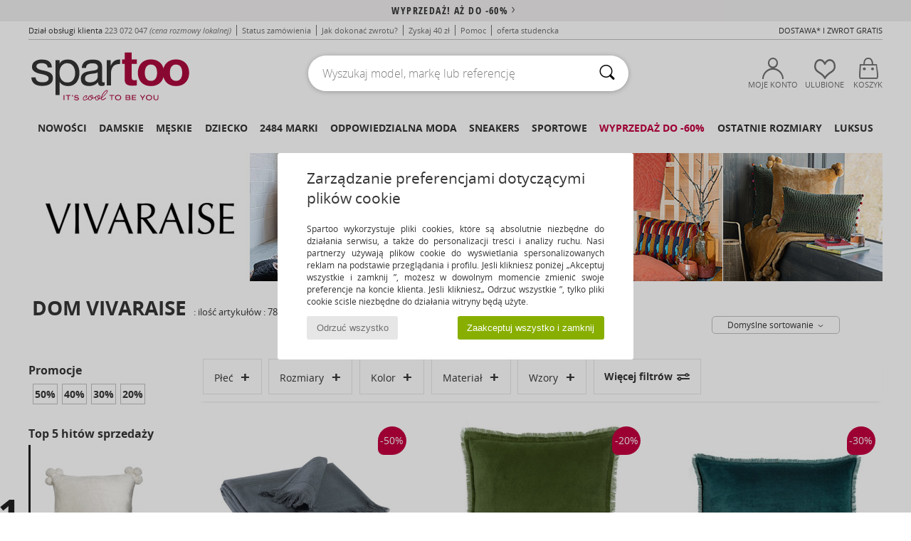

--- FILE ---
content_type: text/html; charset=UTF-8
request_url: https://www.spartoo.pl/Vivaraise-b69472.php
body_size: 58352
content:

	<!DOCTYPE html>
		<html>
		<head>
			<meta charset="utf-8" />
			<meta name="viewport" content="width=device-width, initial-scale=1.0, minimum-scale=1.0, maximum-scale=1.0, user-scalable=no">
			<meta name="msapplication-navbutton-color" content="#C30040" />
			<meta http-equiv="Content-Type" content="text/html; charset=utf-8" /><meta name="robots" content="noodp" /><link rel="alternate" media="only screen and (max-width: 640px)" href="https://www.spartoo.pl/mobile/Vivaraise-b69472.php" /><link rel="alternate" media="handheld" href="https://www.spartoo.pl/mobile/Vivaraise-b69472.php" /><link rel="canonical" href="https://www.spartoo.pl/Vivaraise-b69472.php" /><title>VIVARAISE Dom    - Bezpłatna dostawa | Spartoo.pl</title><meta name="keywords" content="spartoo, spartoo.pl, Vivaraise
" /><meta name="description" content="Odkryj kolekcję  VIVARAISE   w Spartoo ► Oficjalny Dystrybutor ► Duży wybór rozmiarów & modeli ✓ Dostawa Bezpłatna, Najlepsze Ceny" />
<link rel="alternate" href="https://www.spartoo.com/Vivaraise-b69472.php#rst" hreflang="fr" />
<link rel="alternate" href="https://www.spartoo.co.uk/Vivaraise-b69472.php#rst" hreflang="en-gb" />
<link rel="alternate" href="https://www.spartoo.es/Vivaraise-b69472.php#rst" hreflang="es-es" />
<link rel="alternate" href="https://www.spartoo.de/Vivaraise-b69472.php#rst" hreflang="de-de" />
<link rel="alternate" href="https://www.spartoo.it/Vivaraise-b69472.php#rst" hreflang="it-it" />
<link rel="alternate" href="https://www.spartoo.eu/Vivaraise-b69472.php#rst" hreflang="en" />
<link rel="alternate" href="https://www.spartoo.nl/Vivaraise-b69472.php#rst" hreflang="nl-nl" />
<link rel="alternate" href="https://www.spartoo.pl/Vivaraise-b69472.php#rst" hreflang="pl-pl" />
<link rel="alternate" href="https://www.spartoo.se/Vivaraise-b69472.php#rst" hreflang="sv-se" />
<link rel="alternate" href="https://www.spartoo.dk/Vivaraise-b69472.php#rst" hreflang="da-dk" />
<link rel="alternate" href="https://www.spartoo.fi/Vivaraise-b69472.php#rst" hreflang="fi-fi" />
<link rel="alternate" href="https://www.spartoo.gr/Vivaraise-b69472.php#rst" hreflang="el-gr" />
<link rel="alternate" href="https://www.spartoo.pt/Vivaraise-b69472.php#rst" hreflang="pt-pt" />
<link rel="alternate" href="https://www.spartoo.cz/Vivaraise-b69472.php#rst" hreflang="cs-cz" />
<link rel="alternate" href="https://www.spartoo.net/Vivaraise-b69472.php#rst" hreflang="en-us" />
<link rel="alternate" href="https://www.spartoo.cn/Vivaraise-b69472.php#rst" hreflang="" />
<link rel="alternate" href="https://www.spartoo.sk/Vivaraise-b69472.php#rst" hreflang="sk-sk" />
<link rel="alternate" href="https://www.spartoo.hu/Vivaraise-b69472.php#rst" hreflang="hu-hu" />
<link rel="alternate" href="https://www.spartoo.ro/Vivaraise-b69472.php#rst" hreflang="ro-ro" />
<link rel="alternate" href="https://www.spartoo.si/Vivaraise-b69472.php#rst" hreflang="si-si" />
<link rel="alternate" href="https://www.spartoo.com.hr/Vivaraise-b69472.php#rst" hreflang="hr-hr" />
<link rel="alternate" href="https://fr.spartoo.ch/Vivaraise-b69472.php#rst" hreflang="ch-FR" />
<link rel="alternate" href="https://de.spartoo.ch/Vivaraise-b69472.php#rst" hreflang="ch-DE" />
<link rel="alternate" href="https://it.spartoo.ch/Vivaraise-b69472.php#rst" hreflang="ch-IT" />
		<link rel="stylesheet" href="https://imgext.spartoo.pl/css/styles_desktop_SP-202601153.css" media="all" />
		<link rel="stylesheet" href="https://imgext.spartoo.pl/css/css_desktop_SP_pl-202601153.css" media="all" />
	<link rel="search" type="application/opensearchdescription+xml" title="www.spartoo.pl" href="/searchEngine.xml" />
		<script type="text/javascript" nonce="21562c19efc841518431d77c95a12949">
			window.onerror = function (msg, err_url, line, column, error) {

				if(msg == "ResizeObserver loop limit exceeded" ||
					msg == "ResizeObserver loop completed with undelivered notifications.") {
					return;
				}

				let details = "";
				if(typeof error != "undefined" && error !== null) {
					if(typeof error.stack == "string") {
						details = error.stack;
					} else if(typeof error.toString == "function") {
						details = error.toString();
					}
				}

				var source_code = document.documentElement.innerHTML.split("\n");
				source_code.splice(line + 0, source_code.length - (line + 0));
				source_code.splice(0, line - 0);

				var post_data = "action=insert&msg=" + encodeURIComponent(msg)
					+ "&err_url=" + encodeURIComponent(err_url)
					+ "&line=" + encodeURIComponent(line)
					+ "&column=" + encodeURIComponent(column)
					+ "&error=" + encodeURIComponent(details)
					+ "&browser=" + encodeURIComponent(navigator.userAgent)
					+ "&source_code=" + encodeURIComponent(source_code.join("\n"));

				var XhrObj = new XMLHttpRequest();

				XhrObj.open("GET", "/ajax/save_javascript_error.php" + "?" + post_data);

				XhrObj.send(null);
			};
		</script>
	<script type="text/javascript" crossorigin="anonymous" src="https://imgext.spartoo.pl/js/min/js_desktop_pl.min-202601153.js"></script>
	<script type="text/javascript" crossorigin="anonymous" src="https://imgext.spartoo.pl/js/min/js_async_pl.min-202601153.js" async defer ></script>
	<script type="text/javascript" crossorigin="anonymous" src="https://imgext.spartoo.pl/js/libext/jquery/jquery.produits.js"></script>
		<link rel="apple-touch-icon" sizes="180x180" href="https://imgext.spartoo.pl/images/favicon/apple-touch-icon.png" />
		<link rel="icon" type="image/png" sizes="32x32" href="https://imgext.spartoo.pl/images/favicon/favicon-32x32.png" />
		<link rel="icon" type="image/png" sizes="16x16" href="https://imgext.spartoo.pl/images/favicon/favicon-16x16.png" />
		<link rel="manifest" href="/images/favicon/manifest.json" />
		<link rel="mask-icon" href="https://imgext.spartoo.pl/images/favicon/safari-pinned-tab.svg" color="#C30040" />
		<meta name="theme-color" content="#C30040" /><style type="text/css" media="all">@import "https://imgext.spartoo.pl/css/productList_SP-202601153.css";</style><script type="text/javascript">
			var size_selected = false;
			function sessionCustomer(id){
				var sessionId = parseInt(id);
				return sessionId;
			}
			var sessionId = parseInt(0)</script>
</head>

<body><div id="maskBlack" onclick="hide(document.getElementById('maskBlack'));hide(document.getElementById('size_grid'));return false;"></div>
				<a class="skip-link" href="#skip-link-anchor">Przejdź do głównej zawartości</a>
			<div id="popup_alert_parent"></div>
			<script>
				/**
				 * Fonction qui détermine si on met les cookies selon le choix du visiteur + gestion gtag
				 * @param  bool $allow_cookies Choix du visiteur du l'acceptation des cookies (1 ou 0)
				 */
				function verifCookies(allow_cookies){

					if(typeof gtag != "undefined") {
						if(allow_cookies == 1) {
							gtag("consent", "update", {
								"ad_storage": "granted",
								"analytics_storage": "granted",
								"ad_user_data": "granted",
								"ad_personalization": "granted"
							});
						} else {
							gtag("consent", "update", {
								"ad_storage": "denied",
								"analytics_storage": "denied",
								"ad_user_data": "denied",
								"ad_personalization": "denied"
							});
						}
					}

					if(allow_cookies == 1) {
						window.uetq = window.uetq || [];
						window.uetq.push("consent", "update", {"ad_storage": "granted"});
					} else {
						window.uetq = window.uetq || [];
						window.uetq.push("consent", "update", {"ad_storage": "denied"});
					}

					// #1208822 - Activation des tags
					if(allow_cookies == 1 && typeof load_tag === "function") {
						load_tag();
						setTimeout(unload_tag, SP.tags.timeout);
					}

					if($.ajax) {
						$.ajax({
							type: "GET",
							url: "../ajax/allow_cookies.php",
							data: "allow_cookies=" + allow_cookies
						}).done(function(result) {
							$(".cookies_info").hide();
						});
					} else {
						$(".cookies_info").hide();
					}
				}
			</script>


			<div class="cookies_info">
				<div class="cookies_info-pop">
					<div class="cookies_info-pop-title">Zarządzanie preferencjami dotyczącymi plików cookie</div>
					<div class="cookies_info-pop-text">Spartoo wykorzystuje pliki cookies, które są absolutnie niezbędne do działania serwisu, a także do personalizacji treści i analizy ruchu. Nasi partnerzy używają plików cookie do wyświetlania spersonalizowanych reklam na podstawie przeglądania i profilu. Jeśli klikniesz poniżej „Akceptuj wszystkie i zamknij ”, możesz w dowolnym momencie zmienić swoje preferencje na koncie klienta. Jeśli klikniesz„ Odrzuć wszystkie ”, tylko pliki cookie ściśle niezbędne do działania witryny będą użyte.</div>
					<div class="cookies_info-pop-buttons">
						<button class="cookies_info-pop-buttons-refuse" onclick="javascript:verifCookies(0);">Odrzuć wszystko</button>
						<button class="cookies_info-pop-buttons-accept" onclick="javascript:verifCookies(1);">Zaakceptuj wszystko i zamknij</button>
					</div>
				</div>
			</div>
			<script>
				$(
					function(){
						SP.HeaderFront.header_services_init([{"index":"<a href=\"wyprzedaz.php\">Wyprzeda\u017c! A\u017c do -60%<i class=\"icon-flecheDroite\"><\/i><\/a>"},{"index":"Dostawa i zwrot gratis"}], 0, 105);
					}
				);
			</script><div id="header_services"><div></div></div><div id="parent">
			<script type="text/javascript">
				function timer_op_right() {}
			</script>
				<header id="header">
					<div class="topLine">
						<div>
							<span>
							Dział obsługi klienta&nbsp;
							<a id="callNumber" href="tel:223 072 047">223 072 047<span id="call_horaires">pn - pt | w godz. 9-17</span></a>&nbsp;
							<span class="localCallPrice">(cena rozmowy lokalnej)</span>
							</span>
							<a href="https://www.spartoo.pl/konto.php?commande=1" >Status zamówienia</a>
							<a href="javascript:faq_popup('retour');">Jak dokonać zwrotu?</a>
							<a href="service_parrainage.php">Zyskaj 40 zł</a>
							<a href="kontakt.php" >Pomoc</a>
							
							
							
							
							<a href="student.php" style="text-transform:lowercase;">Oferta studencka</a>
						</div>
					<div class="text_topLivraison" onclick="faq_popup('envoi');">Dostawa* i Zwrot Gratis</div>
					</div>
						<div class="header_top">
					<a href="/" class="logo">
						<img src="https://imgext.spartoo.pl/includes/languages/polish/images/topLogo.svg" alt="Spartoo" />
					</a>
						<form  class="searchContainer search headerSearch" action="search.php" method="get" id="form_search"><input class="headerSearchBar" type="text" name="keywords" id="keywords_field" autocomplete="off" value="" onfocus="completeSearchEngine();" onclick="displayDefaultResults();" placeholder="Wyszukaj model, markę lub referencję"  /><button id="submit_search" class="valid_search" type="submit" aria-label="Wyszukaj "><i class="icon-rechercher"></i></button>
						</form>
						<div class="headerOptions">
							<div class="headerOption">

								<a href="https://www.spartoo.pl/konto.php" ><i class="icon-persoCompte "></i>Moje konto</a></div><div class="headerOption">
				<a href="https://www.spartoo.pl/wishList_sp.php"><i class="icon-coeur"></i>Ulubione</a></div>			<div class="headerOption" onmouseover="if(typeof(get_panier_hover) != 'undefined'){get_panier_hover();}">
								<a href="koszyk.php"><i class="icon-panier"></i>Koszyk</a><div id="topPanier">
								</div>
							</div>
						</div>
					</div>
				</header>
		
		<nav id="nav"><ul id="onglets" onmouseover="if(typeof SP != 'undefined' && typeof SP.front != 'undefined' && typeof SP.front.lazyLoader != 'undefined'){ SP.front.lazyLoader.lazyHeader(); }"><div style="width:calc((100% - 1200px)/2);"></div>
			<li><a href="nowa-kolekcja-buty.php" >Nowości</a>
				<div id="menuGlobal">
					<div>
						<div class="headerMenu_linkListTitle"><a href="nowa-kolekcja-buty-damskie.php" >Damskie</a></div>
						<div class="listLiens_specialLink_newF" style="background: url(https://imgext.spartoo.pl/images//header_menu_new_sprite_ah---20251215.jpg) no-repeat 0 0;"></div>
						<div><a href="nowa-kolekcja-buty-damskie.php" >Kolekcja Jesień / Zima</a></div>
						<a href="nowa-kolekcja-buty-damskie-buty.php" >Nowości buty</a><br />
						<a href="nowa-kolekcja-buty-damskie-odziez.php" >Nowości odzież </a><br />
						<a href="nowa-kolekcja-buty-damskie-torby.php" >Nowości torby </a><br />&nbsp;<br />
						<a href="nowosci-tygodnia-damskie.php" >Nowości tego tygodnia </a> <br />
						<a href="nowosci-miesiaca-damskie.php" >Nowości tego miesiąca</a> <br />
						<div><a href="NISKIE-CENY-st-11981-0-damskie.php" >Wybór dla kobiet poniżej 300 zł  <i class="icon-flecheDroite"></i></a></div>
						<div><a href="nowa-kolekcja-buty-damskie.php" >Wszystkie nowości sezonu</a> <i class="icon-flecheDroite"></i></div>
					</div><div>
						<div class="headerMenu_linkListTitle"><a href="nowa-kolekcja-buty-meskie.php" >Męskie</a></div>
						<div class="listLiens_specialLink_newH" style="background: url(https://imgext.spartoo.pl/images//header_menu_new_sprite_ah---20251215.jpg) no-repeat 0 -87px;"></div>
						<div><a href="nowa-kolekcja-buty-meskie.php" >Kolekcja Jesień / Zima</a></div>
						<a href="nowa-kolekcja-buty-meskie-buty.php" >Nowości buty</a><br />
						<a href="nowa-kolekcja-buty-meskie-odziez.php" >Nowości odzież </a><br />
						<a href="nowa-kolekcja-buty-meskie-torby.php" >Nowości torby </a><br />&nbsp;<br />
						<a href="nowosci-tygodnia-meskie.php" >Nowości tego tygodnia </a><br/>
						<a href="nowosci-miesiaca-meskie.php" >Nowości tego miesiąca</a><br />
						<div><a href="NISKIE-CENY-st-11981-0-meskie.php" >Wybór dla mężczyzn poniżej 300 zł  <i class="icon-flecheDroite"></i></a></div>
						<div><a href="nowa-kolekcja-buty-meskie.php" >Wszystkie nowości sezonu</a> <i class="icon-flecheDroite"></i></div>
					</div><div>
						<div class="headerMenu_linkListTitle"><a href="nowa-kolekcja-buty-dzieci.php" >Dziecko</a></div>
						<div class="listLiens_specialLink_newK" style="background: url(https://imgext.spartoo.pl/images//header_menu_new_sprite_ah---20251215.jpg) no-repeat 0 -174px;"></div>
						<div><a href="nowa-kolekcja-buty-dzieci.php" >Kolekcja Jesień / Zima</a></div>
						<a href="nowa-kolekcja-buty-dzieci-buty.php" >Nowości buty</a><br />
						<a href="nowa-kolekcja-buty-dzieci-odziez.php" >Nowości odzież </a><br />
						<a href="nowa-kolekcja-buty-dzieci-torby.php" >Nowości torby </a><br />&nbsp;<br />
						<a href="nowosci-tygodnia-dzieci.php" >Nowości tego tygodnia </a><br/>
						<a href="nowosci-miesiaca-dzieci.php" >Nowości tego miesiąca</a> <br />
						<div><a href="NISKIE-CENY-st-11981-0-dzieci.php" >Wybór dla dzieci poniżej 300 zł  <i class="icon-flecheDroite"></i></a></div>
						<div><a href="nowa-kolekcja-buty-dzieci.php" >Wszystkie nowości sezonu</a> <i class="icon-flecheDroite"></i></div>
					</div><div>
						<div class="headerMenu_linkListTitle"><a href="strefa-luksus.php?classement=NEW_PRODUCTS" >Luksus</a></div>
						<div class="listLiens_specialLink_newK" style="background: url(https://imgext.spartoo.pl/images//header_menu_luxe---20251215.jpg) no-repeat 0 0;"></div>
						<div><a href="strefa-luksus.php?classement=NEW_PRODUCTS" >Kolekcja Jesień / Zima</a></div>
						<a href="strefa-luksus-buty.php?classement=NEW_PRODUCTS" >Nowości buty</a><br />
						<a href="strefa-luksus-odziez.php?classement=NEW_PRODUCTS" >Nowości odzież </a><br />
						<a href="strefa-luksus-torby.php?classement=NEW_PRODUCTS" >Nowości torby </a><br />
						<br />
						<br /><br /><br />
						<div><a href="strefa-luksus.php?classement=NEW_PRODUCTS" >Wszystkie nowości sezonu</a> <i class="icon-flecheDroite"></i></div>
					</div><div><div class="headerMenu_linkListTitle"><a href="trendy-moda.php?filterGender=f">Inspiracje Damskie</a></div><a href="trendy-moda.php?tendance_id=32168" >Odcienie brązu</a><br /><a href="trendy-moda.php?tendance_id=32120" >Fajna dziewczyna</a><br /><a href="trendy-moda.php?tendance_id=32072" >Styl skandynawski</a><br /><a href="trendy-moda.php?tendance_id=32024" >Niezapomniane wieczory</a><br /><div class="headerMenu_linkListTitle"><a href="trendy-moda.php?filterGender=h" class="header_gender_trend_link">Inspiracje Męskie</a></div><a href="trendy-moda.php?tendance_id=32192" >Ciepłe dzianiny</a><br /><a href="trendy-moda.php?tendance_id=32144" >Sezon na swetry</a><br /><a href="trendy-moda.php?tendance_id=32096" >Miejski nomada</a><br /><a href="trendy-moda.php?tendance_id=32048" >Party Time</a><br />
					<a href="service_cadeau.php" class="header_carteKdo" style="margin-top:20px;">
						<img class="lazyHeader" src="https://imgext.spartoo.pl/images/trans.gif" data-original="https://imgext.spartoo.pl/images/header_menu_carteKdo.gif" alt="Podaruj modę w prezencie" />
						Karta prezentowa
					</a>
				</div>
			</div>
		</li>
		<li><a href="damskie.php">Damskie</a>
			<div id="menuFemme"><div>
					<div class="headerMenu_linkListTitle"><a href="buty-damskie.php" >Buty damskie</a></div>
					<a href="Botki-Low-boots-damskie-st-10217-10127-0.php" ><i class="icon-boots"></i> Botki / Buty za kostkę</a><br /><a href="Trampki-damskie-st-10217-10157-0.php" ><i class="icon-sneakers"></i> Trampki</a><br /><a href="Kozaki-i-kalosze-damskie-st-10217-10124-0.php" ><i class="icon-bottes"></i> Kozaki i kalosze</a><br /><a href="Klapki-Chodaki-damskie-st-10217-10139-0.php" ><i class="icon-mules"></i> Klapki / Chodaki</a><br /><a href="Sanda-y-damskie-st-10217-10148-0.php" ><i class="icon-sandales"></i> Sandały</a><br /><a href="Buty-sportowe-damskie-st-10217-10005-0.php" ><i class="icon-sport"></i> Buty sportowe</a><br /><a href="Czo-enka-damskie-st-10217-10134-0.php" ><i class="icon-escarpins"></i> Czółenka</a><br /><a href="Obuwie-domowe-damskie-st-10217-10141-0.php" ><i class="icon-chaussons"></i> Obuwie domowe</a><br /><a href="Derby-et-Richelieu-damskie-st-10217-10156-0.php" ><i class="icon-derbies"></i> Derby & Richelieu</a><br /><a href="Baleriny-damskie-st-10217-10119-0.php" ><i class="icon-ballerines"></i> Baleriny</a><br /><a href="Mokasyny-et-Buty-eglarskie-damskie-st-10217-10129-0.php" ><i class="icon-mocassins"></i> Mokasyny & Buty żeglarskie</a><br /><a href="japonki-damskie-st-10217-10155-0.php" ><i class="icon-tongs"></i> Japonki</a><br />
					<div><a href="NISKIE-CENY-st-11981-0-damskie-buty.php" >Buty damskie poniżej 300 zł  <i class="icon-flecheDroite"></i></a></div>
					<div><a href="buty-damskie.php" >Wszystkie buty dla kobiet <i class="icon-flecheDroite"></i></a></div>
				</div><div>
					<div class="headerMenu_linkListTitle"><a href="odziez-damskie.php" >Odzież damska</a></div>
					<a href="P-aszcze-damskie-st-10617-10168-0.php" ><i class="icon-manteaux"></i> Płaszcze</a><br /><a href="Jeansy-damskie-st-10617-10176-0.php" ><i class="icon-jeans"></i> Jeansy</a><br /><a href="Kurtki-lekkie-damskie-st-10617-10174-0.php" ><i class="icon-vestes"></i> Kurtki lekkie</a><br /><a href="Bluzy-ET-Polary-damskie-st-10617-10801-0.php" ><i class="icon-sweats"></i> Bluzy & Polary</a><br /><a href="T-shirty-i-Koszulki-polo-damskie-st-10617-10170-0.php" ><i class="icon-tshirt"></i> T-shirty i Koszulki polo</a><br /><a href="Legginsy-ET-Dresy-damskie-st-10617-10997-0.php" ><i class="icon-joggings"></i> Legginsy & Dresy</a><br /><a href="Sukienki-damskie-st-10617-10515-0.php" ><i class="icon-robes"></i> Sukienki</a><br /><a href="Swetry-i-Bluzy-damskie-st-10617-10171-0.php" ><i class="icon-pulls"></i> Swetry i Bluzy</a><br /><a href="Spodnie-damskie-st-10617-10179-0.php" ><i class="icon-pantalons"></i> Spodnie</a><br /><a href="Spodnice-damskie-st-10617-10508-0.php" ><i class="icon-jupes"></i> Spódnice</a><br /><a href="Koszule-damskie-st-10617-10166-0.php" ><i class="icon-chemises"></i> Koszule</a><br /><a href="Komplet-damskie-st-10617-9990-0.php" > Komplet</a><br />
					<div><a href="NISKIE-CENY-st-11981-0-damskie-odziez.php" >Odzież damska poniżej 300 zł  <i class="icon-flecheDroite"></i></a></div>
					<div><a href="odziez-damskie.php" >Cała odzież dla kobiet <i class="icon-flecheDroite"></i></a></div>
				</div><div>
					<div class="headerMenu_linkListTitle"><a href="Bielizna-st-11474-0-damskie.php" >Bielizna</a></div>
					<a href="Majtki-i-inna-bielizna-dolna-damskie-st-11474-11392-0.php" ><i class="icon-slips"></i> Majtki i inna bielizna dolna</a><br /><a href="Biustonosze-damskie-st-11474-10191-0.php" ><i class="icon-soutifs"></i> Biustonosze </a><br /><a href="Inne-rodzaje-bielizny-damskie-st-11474-11393-0.php" ><i class="icon-underwear"></i> Inne rodzaje bielizny </a><br />
					<br />
					<div class="headerMenu_linkListTitle"><a href="torby-damskie.php" >Torby damskie</a></div>
					<a href="Plecaki-damskie-st-10568-10162-0.php" ><i class="icon-sacados"></i> Plecaki</a><br /><a href="Torebki-damskie-st-10568-10160-0.php" ><i class="icon-sacamain"></i> Torebki</a><br /><a href="Torba-na-rami-damskie-st-10568-10147-0.php" ><i class="icon-bandouliere"></i> Torby na ramię</a><br /><a href="Portfel-damskie-st-10568-10201-0.php" ><i class="icon-portefeuille"></i> Portfele / Portmonetki</a><br /><a href="Torby-shopper-damskie-st-10568-10674-0.php" ><i class="icon-cabas"></i> Torby shopper</a><br /><a href="Walizka-damskie-st-10568-10215-0.php" ><i class="icon-valise"></i> Walizka</a><br /><a href="Torby-sportowe-damskie-st-10568-10146-0.php" ><i class="icon-sacsport"></i> Torby sportowe</a><br />
					<div><a href="NISKIE-CENY-st-11981-0-damskie-torby.php" >Torebki damskie poniżej 300 zł  <i class="icon-flecheDroite"></i></a></div>
					<div><a href="torby-damskie.php" >Wszystkie torby dla kobiet <i class="icon-flecheDroite"></i></a></div>
				</div><div>
					<div class="headerMenu_linkListTitle"><a href="but-sport-damskie.php#rst">Sport</a></div>
					<a href="Buty-sportowe-damskie-st-2-10005-0.php" ><i class="icon-sport"></i> Buty sportowe</a><br /><a href="Kozaki-i-kalosze-damskie-st-2-10124-0.php" ><i class="icon-bottes"></i> Kozaki i kalosze</a><br /><a href="Plecaki-damskie-st-2-10162-0.php" ><i class="icon-sacados"></i> Plecaki</a><br /><a href="Legginsy-ET-Dresy-damskie-st-2-10997-0.php" ><i class="icon-joggings"></i> Legginsy & Dresy</a><br /><a href="Trampki-damskie-st-2-10157-0.php" ><i class="icon-sneakers"></i> Trampki</a><br />
					<br /><div class="headerMenu_linkListTitle"><a href="strefa-luksus.php">Luksus</a></div>
					<a href="Obuwie-domowe-damskie-st-10641-10141-0.php" ><i class="icon-chaussons"></i> Obuwie domowe</a><br /><a href="Botki-Low-boots-damskie-st-10641-10127-0.php" ><i class="icon-boots"></i> Botki / Buty za kostkę</a><br /><a href="Trampki-damskie-st-10641-10157-0.php" ><i class="icon-sneakers"></i> Trampki</a><br /><a href="Sanda-y-damskie-st-10641-10148-0.php" ><i class="icon-sandales"></i> Sandały</a><br /><a href="Kozaki-i-kalosze-damskie-st-10641-10124-0.php" ><i class="icon-bottes"></i> Kozaki i kalosze</a><br /><a href="Czo-enka-damskie-st-10641-10134-0.php" ><i class="icon-escarpins"></i> Czółenka</a><br />
				</div><div>
					<div class="headerMenu_linkListTitle"><a href="marques.php">Popularne marki</a></div>
					<a href="birkenstock-damskie.php" >BIRKENSTOCK</a><br /><a href="Crocs-b508-damskie.php" >Crocs</a><br /><a href="Dr.-Martens-b76-damskie.php" >Dr. Martens</a><br /><a href="Moon-Boot-b692-damskie.php" >Moon Boot</a><br /><a href="adidas-damskie.php" >adidas</a><br />
					<br />
					<div class="headerMenu_linkListTitle" style="font-family: OpenSansCond, Arial, sans-serif;">Zobacz kolekcję</div>
					<a href="made-in-poland-st-11568-0-damskie.php" ><img src="https://imgext.spartoo.pl/images//flags_alt/flag_pl.png" width="15" alt="Made in Poland" /> Made in Poland</a><br />
					<a href="buty-duzy-rozmiar-damskie.php" >Duże rozmiary</a><br />
					<a href="but-tendencja-damskie.php" >Streetwear</a><br />
					<a href="buty-ekoodpowiedzialne-damskie.php" ><i class="icon-eco" style="color: #428863;"></i> Przyjazny dla środowiska </a><br />
					<div class="headerMenu_linkListTitle"><a href="trendy-moda.php?filterGender=f" class="header_gender_trend_link">Inspiracje</a></div>
					<a href="service_cadeau.php" class="header_carteKdo" style="margin-top:20px;">
						<img class="lazyHeader" src="https://imgext.spartoo.pl/images/trans.gif" data-original="https://imgext.spartoo.pl/images/header_menu_carteKdo.gif" alt="Podaruj modę w prezencie" />
						Karta prezentowa
					</a>
				</div></div>
		</li>
		<li><a href="meskie.php">Męskie</a>
			<div id="menuHomme">
				<div>
					<div class="headerMenu_linkListTitle"><a href="buty-meskie.php" >Buty męskie</a></div>
					<a href="Trampki-meskie-st-10218-10157-0.php" ><i class="icon-sneakers"></i> Trampki</a><br /><a href="Botki-Low-boots-meskie-st-10218-10127-0.php" ><i class="icon-boots"></i> Botki / Buty za kostkę</a><br /><a href="Buty-sportowe-meskie-st-10218-10005-0.php" ><i class="icon-sport"></i> Buty sportowe</a><br /><a href="Kozaki-i-kalosze-meskie-st-10218-10124-0.php" ><i class="icon-bottes"></i> Kozaki i kalosze</a><br /><a href="Klapki-Chodaki-meskie-st-10218-10139-0.php" ><i class="icon-mules"></i> Klapki / Chodaki</a><br /><a href="Derby-et-Richelieu-meskie-st-10218-10156-0.php" ><i class="icon-derbies"></i> Derby & Richelieu</a><br /><a href="Buty-skate-meskie-st-10218-10150-0.php" ><i class="icon-skate"></i> Skate</a><br /><a href="Mokasyny-et-Buty-eglarskie-meskie-st-10218-10129-0.php" ><i class="icon-mocassins"></i> Mokasyny & Buty żeglarskie</a><br /><a href="Obuwie-domowe-meskie-st-10218-10141-0.php" ><i class="icon-chaussons"></i> Obuwie domowe</a><br /><a href="japonki-meskie-st-10218-10155-0.php" ><i class="icon-tongs"></i> Japonki</a><br /><a href="Espadryle-meskie-st-10218-10135-0.php" ><i class="icon-espadrilles"></i> Espadryle</a><br /><a href="Sanda-y-meskie-st-10218-10148-0.php" ><i class="icon-sandales"></i> Sandały</a><br />
					<div><a href="NISKIE-CENY-st-11981-0-meskie-buty.php" >Buty męskie poniżej 300 zł  <i class="icon-flecheDroite"></i></a></div>
					<div><a href="buty-meskie.php" >Wszystkie buty dla mężczyzn  <i class="icon-flecheDroite"></i></a></div>
				</div><div>
					<div class="headerMenu_linkListTitle"><a href="odziez-meskie.php" >Odzież męska</a></div>
					<a href="T-shirty-i-Koszulki-polo-meskie-st-10617-10170-0.php" ><i class="icon-tshirt"></i> T-shirty i Koszulki polo</a><br /><a href="Bluzy-ET-Polary-meskie-st-10617-10801-0.php" ><i class="icon-sweats"></i> Bluzy & Polary</a><br /><a href="Kurtki-lekkie-meskie-st-10617-10174-0.php" ><i class="icon-vestes"></i> Kurtki lekkie</a><br /><a href="P-aszcze-meskie-st-10617-10168-0.php" ><i class="icon-manteaux"></i> Płaszcze</a><br /><a href="Legginsy-ET-Dresy-meskie-st-10617-10997-0.php" ><i class="icon-joggings"></i> Legginsy & Dresy</a><br /><a href="Spodnie-meskie-st-10617-10179-0.php" ><i class="icon-pantalons"></i> Spodnie</a><br /><a href="Jeansy-meskie-st-10617-10176-0.php" ><i class="icon-jeans"></i> Jeansy</a><br /><a href="Koszule-meskie-st-10617-10166-0.php" ><i class="icon-chemises"></i> Koszule</a><br /><a href="Pi-amy-i-koszule-nocne-meskie-st-10617-9988-0.php" ><i class="icon-pyjamas"></i> Piżamy i koszule nocne</a><br /><a href="Szorty-ET-Bermudy-meskie-st-10617-10181-0.php" ><i class="icon-bermudas"></i> Szorty & Bermudy</a><br /><a href="Swetry-i-Bluzy-meskie-st-10617-10171-0.php" ><i class="icon-pulls"></i> Swetry i Bluzy</a><br /><a href="Kostiumy-k-pielowe-meskie-st-10617-10193-0.php" ><i class="icon-maillotsbain"></i> Kostiumy & Szorty kąpielowe</a><br />
					<div><a href="NISKIE-CENY-st-11981-0-meskie-odziez.php" >Odzież męska poniżej 300 zł  <i class="icon-flecheDroite"></i></a></div>
					<div><a href="odziez-meskie.php" >Cała odzież dla mężczyzn  <i class="icon-flecheDroite"></i></a></div>
				</div><div>
					<div class="headerMenu_linkListTitle"><a href="Bielizna-st-11474-0-meskie.php" >Bielizna męska</a></div>
					<a href="Bokserki-meskie-st-11474-10185-0.php" ><i class="icon-boxers"></i> Bokserki</a><br /><a href="Slipy-meskie-st-11474-10190-0.php" ><i class="icon-slips"></i> Slipy</a><br /><a href="Bokserki-meskie-st-11474-10187-0.php" ><i class="icon-calecons"></i> Bokserki</a><br />
					<br />
					<div class="headerMenu_linkListTitle"><a href="torby-meskie.php" >Torby męskie</a></div>
					<a href="Plecaki-meskie-st-10568-10162-0.php" ><i class="icon-sacados"></i> Plecaki</a><br /><a href="Aktowki-Teczki-meskie-st-10568-10683-0.php" ><i class="icon-portedoc"></i> Aktówki / Teczki</a><br /><a href="Portfel-meskie-st-10568-10201-0.php" ><i class="icon-portefeuille"></i> Portfele / Portmonetki</a><br /><a href="Walizka-meskie-st-10568-10215-0.php" ><i class="icon-valise"></i> Walizka</a><br /><a href="Torba-na-rami-meskie-st-10568-10147-0.php" ><i class="icon-bandouliere"></i> Torby na ramię</a><br /><a href="Torby-podro-ne-meskie-st-10568-10213-0.php" ><i class="icon-valise"></i> Torby podróżne</a><br /><a href="Torby-sportowe-meskie-st-10568-10146-0.php" ><i class="icon-sacsport"></i> Torby sportowe</a><br />
					<div><a href="NISKIE-CENY-st-11981-0-meskie-torby.php" >Torby męskie poniżej 300 zł  <i class="icon-flecheDroite"></i></a></div>
					<div><a href="torby-meskie.php" >Wszystkie torby dla mężczyzn  <i class="icon-flecheDroite"></i></a></div>
				</div><div>
					<div class="headerMenu_linkListTitle">
						<a href="but-sport-meskie.php#rst">
							Sport
						</a>
					</div>
					<a href="Buty-sportowe-meskie-st-2-10005-0.php" ><i class="icon-sport"></i> Buty sportowe</a><br /><a href="Plecaki-meskie-st-2-10162-0.php" ><i class="icon-sacados"></i> Plecaki</a><br /><a href="Legginsy-ET-Dresy-meskie-st-2-10997-0.php" ><i class="icon-joggings"></i> Legginsy & Dresy</a><br /><a href="Trampki-meskie-st-2-10157-0.php" ><i class="icon-sneakers"></i> Trampki</a><br /><a href="Klapki-Chodaki-meskie-st-2-10139-0.php" ><i class="icon-mules"></i> Klapki / Chodaki</a><br />
					<br /><div class="headerMenu_linkListTitle"><a href="strefa-luksus.php">Luksus</a></div>
					<a href="Trampki-meskie-st-10641-10157-0.php" ><i class="icon-sneakers"></i> Trampki</a><br /><a href="T-shirty-i-Koszulki-polo-meskie-st-10641-10170-0.php" ><i class="icon-tshirt"></i> T-shirty i Koszulki polo</a><br /><a href="Aktowki-Teczki-meskie-st-10641-10683-0.php" ><i class="icon-portedoc"></i> Aktówki / Teczki</a><br /><a href="Bluzy-ET-Polary-meskie-st-10641-10801-0.php" ><i class="icon-sweats"></i> Bluzy & Polary</a><br /><a href="pasek-meskie-st-10641-10161-0.php" > Akcesoria odzieżowe</a><br /><a href="Bokserki-meskie-st-10641-10185-0.php" ><i class="icon-boxers"></i> Bokserki</a><br />

				</div><div>
					<div class="headerMenu_linkListTitle"><a href="marques.php">Popularne marki</a></div>
					<a href="Converse-b5-meskie.php" >Converse</a><br /><a href="Crocs-b508-meskie.php" >Crocs</a><br /><a href="Dr.-Martens-b76-meskie.php" >Dr. Martens</a><br /><a href="adidas-meskie.php" >adidas</a><br /><a href="adidas-TERREX-b74646-meskie.php" >adidas TERREX</a><br />
					<br />
					<div class="headerMenu_linkListTitle" style="font-family: OpenSansCond, Arial, sans-serif;">Zobacz kolekcję</div>
					<a href="made-in-poland-st-11568-0-meskie.php" >
						<img src="https://imgext.spartoo.pl/images//flags_alt/flag_pl.png" width="15" alt="Made in Poland" /> Made in Poland
					</a><br />
					<a href="buty-duzy-rozmiar-meskie.php" >
						Duże rozmiary
					</a><br />
					<a href="but-tendencja-meskie.php" >
						Streetwear
					</a><br />
					<a href="buty-ekoodpowiedzialne-meskie.php" >
						<i class="icon-eco" style="color: #428863;"></i> Przyjazny dla środowiska 
					</a><br />
					<div class="headerMenu_linkListTitle">
						<a href="trendy-moda.php?filterGender=h" class="header_gender_trend_link">
							Inspiracje
						</a>
					</div>
					<a href="service_cadeau.php" class="header_carteKdo" style="margin-top:20px;">
						<img class="lazyHeader" src="https://imgext.spartoo.pl/images/trans.gif" data-original="https://imgext.spartoo.pl/images/header_menu_carteKdo.gif" alt="Podaruj modę w prezencie" />
						Karta prezentowa
					</a>
				</div>
			</div>
		</li>
		<li><a href="dziecko.php">Dziecko</a>
			<div id="menuEnfant">
				<div>
					<div class="headerMenu_linkListTitle"><a href="niemowleta.php" >Niemowlęta (0-2 lata)</a></div>
					<a href="Kozaki-i-kalosze-st-32-10124.php" ><i class="icon-bottes"></i> Kozaki i kalosze</a><br /><a href="Trampki-st-32-10157.php" ><i class="icon-sneakers"></i> Trampki</a><br /><a href="Sanda-y-st-32-10148.php" ><i class="icon-sandales"></i> Sandały</a><br /><a href="Obuwie-domowe-st-32-10141.php" ><i class="icon-chaussons"></i> Obuwie domowe</a><br /><a href="Botki-Low-boots-st-32-10127.php" ><i class="icon-boots"></i> Botki / Buty za kostkę</a><br />
					<a href="Bluzy-ET-Polary-st-32-10801.php" ><i class="icon-sweats"></i> Bluzy & Polary</a><br /><a href="Kombinezony-st-32-10791.php" ><i class="icon-salopettes"></i> Kombinezony / Ogrodniczki</a><br /><a href="T-shirty-i-Koszulki-polo-st-32-10170.php" ><i class="icon-tshirt"></i> T-shirty i Koszulki polo</a><br />
					<br /><br />
					<div><a href="NISKIE-CENY-st-11981-0-dzieci.php" >Wybór poniżej 300 zł  <i class="icon-flecheDroite"></i></a></div>
					<div><a href="niemowleta-buty.php" >Wszystkie buty <i class="icon-flecheDroite"></i></a></div>
					<div><a href="niemowleta-odziez.php" >Cała odzież <i class="icon-flecheDroite"></i></a></div>
					<div><a href="niemowleta-torby.php" >Wszystkie torby <i class="icon-flecheDroite"></i></a></div>
				</div><div>
					<div class="headerMenu_linkListTitle"><a href="dzieci.php" >Dzieci  (2-12 lat)</a></div>
					<a href="Trampki-st-33-10157.php" ><i class="icon-sneakers"></i> Trampki</a><br /><a href="Kozaki-i-kalosze-st-33-10124.php" ><i class="icon-bottes"></i> Kozaki i kalosze</a><br /><a href="Botki-Low-boots-st-33-10127.php" ><i class="icon-boots"></i> Botki / Buty za kostkę</a><br /><a href="Sanda-y-st-33-10148.php" ><i class="icon-sandales"></i> Sandały</a><br /><a href="Buty-sportowe-st-33-10005.php" ><i class="icon-sport"></i> Buty sportowe</a><br />
					<a href="Bluzy-ET-Polary-st-33-10801.php" ><i class="icon-sweats"></i> Bluzy & Polary</a><br /><a href="Legginsy-ET-Dresy-st-33-10997.php" ><i class="icon-joggings"></i> Legginsy & Dresy</a><br /><a href="Kombinezony-st-33-10791.php" ><i class="icon-salopettes"></i> Kombinezony / Ogrodniczki</a><br />
					<a href="Teczki-st-33-10610.php" ><i class="icon-cartable"></i> Teczki</a><br /><a href="Plecaki-st-33-10162.php" ><i class="icon-sacados"></i> Plecaki</a><br />
					<div><a href="NISKIE-CENY-st-11981-0-dzieci.php" >Wybór poniżej 300 zł  <i class="icon-flecheDroite"></i></a></div>
					<div><a href="dzieci-buty.php" >Wszystkie buty <i class="icon-flecheDroite"></i></a></div>
					<div><a href="dzieci-odziez.php" >Cała odzież <i class="icon-flecheDroite"></i></a></div>
					<div><a href="dzieci-torby.php" >Wszystkie torby <i class="icon-flecheDroite"></i></a></div>
				</div><div>
					<div class="headerMenu_linkListTitle"><a href="mlodziez.php" >Młodzież (12-16 lat)</a></div>
					<a href="Trampki-st-34-10157.php" ><i class="icon-sneakers"></i> Trampki</a><br /><a href="Botki-Low-boots-st-34-10127.php" ><i class="icon-boots"></i> Botki / Buty za kostkę</a><br /><a href="Kozaki-i-kalosze-st-34-10124.php" ><i class="icon-bottes"></i> Kozaki i kalosze</a><br /><a href="Buty-sportowe-st-34-10005.php" ><i class="icon-sport"></i> Buty sportowe</a><br /><a href="Klapki-Chodaki-st-34-10139.php" ><i class="icon-mules"></i> Klapki / Chodaki</a><br />
					<a href="Legginsy-ET-Dresy-st-34-10997.php" ><i class="icon-joggings"></i> Legginsy & Dresy</a><br /><a href="T-shirty-i-Koszulki-polo-st-34-10170.php" ><i class="icon-tshirt"></i> T-shirty i Koszulki polo</a><br /><a href="P-aszcze-st-34-10168.php" ><i class="icon-manteaux"></i> Płaszcze</a><br />
					<a href="Plecaki-st-34-10162.php" ><i class="icon-sacados"></i> Plecaki</a><br /><a href="Etui-Kosmetyczki-st-34-10566.php" ><i class="icon-trousse"></i> Etui / Kosmetyczki</a><br />
					<div><a href="NISKIE-CENY-st-11981-0-dzieci.php" >Wybór poniżej 300 zł  <i class="icon-flecheDroite"></i></a></div>
					<div><a href="mlodziez-buty.php" >Wszystkie buty <i class="icon-flecheDroite"></i></a></div>
					<div><a href="mlodziez-odziez.php" >Cała odzież <i class="icon-flecheDroite"></i></a></div>
					<div><a href="mlodziez-torby.php" >Wszystkie torby <i class="icon-flecheDroite"></i></a></div>
				</div>
				<div>
					<div class="headerMenu_linkListTitle"><a href="marques.php">Popularne marki</a></div>
					<a href="Agatha-Ruiz-de-la-Prada-b481-dzieci.php" >Agatha Ruiz de la Prada</a><br /><a href="birkenstock-dzieci.php" >BIRKENSTOCK</a><br /><a href="Citrouille-et-Compagnie-b1154-dzieci.php" >Citrouille et Compagnie</a><br /><a href="Converse-b5-dzieci.php" >Converse</a><br /><a href="Easy-Peasy-b7936-dzieci.php" >Easy Peasy</a><br /><a href="GBB-b487-dzieci.php" >GBB</a><br /><a href="Geox-b40-dzieci.php" >Geox</a><br /><a href="Little-Mary-b806-dzieci.php" >Little Mary</a><br /><a href="Moon-Boot-b692-dzieci.php" >Moon Boot</a><br /><a href="New-Balance-b337-dzieci.php" >New Balance</a><br /><a href="skechers-dzieci.php" >Skechers</a><br /><a href="Sorel-b91-dzieci.php" >Sorel</a><br /><a href="adidas-dzieci.php" >adidas</a><br />
					<div><a href="marki.php?gender=K" >Wszystkie marki dla dzieci <i class="icon-flecheDroite"></i></a></div>
				</div><div>
					<div class="headerMenu_linkListTitle" style="font-family: OpenSansCond, Arial, sans-serif; font-size: 15px;">Popularna marka</div><a href="Citrouille-et-Compagnie-b1154.php#rst">
						<img class="lazyHeader" src="https://imgext.spartoo.pl/images/trans.gif" data-original="https://imgext.spartoo.pl/images/header_kids_1154---20251215.jpg" alt="Citrouille et Compagnie" />
					</a>
		<a href="service_cadeau.php" class="header_carteKdo" style="margin-top:20px;">
						<img class="lazyHeader" src="https://imgext.spartoo.pl/images/trans.gif" data-original="https://imgext.spartoo.pl/images/header_menu_carteKdo.gif" alt="Podaruj modę w prezencie" />
						Karta prezentowa
					</a>
				</div>
			</div>
		</li>
				<li>
					<a href="marki.php" id="headerMenuBrand">2484 Marki</a>
					<div id="menuBrand">
						<ul>
							<li>
								<p class="menuBrandDiv">Top 100</p>
								<div id="topBrand">
									<div class="listBrand"><span class="brandLetter">A</span><br /><a href="ALMA-EN-PENA-b88227.php" >ALMA EN PENA</a><br /><a href="adidas.php" >adidas</a><br /><a href="adidas-TERREX-b74646.php" >adidas TERREX</a><br /><a href="Agatha-Ruiz-de-la-Prada-b481.php" >Agatha Ruiz de la Prada</a><br />
						<a href="Airstep-b511.php" class="bestBrand">Airstep / A.S.98</a>
						<br><a href="Armani-Exchange-st-11503-0.php" >Armani Exchange</a><br /><a href="Art-b105.php" >Art</a><br /><a href="Asics-b63.php" >Asics</a><br /><span class="brandLetter">B</span><br /><a href="birkenstock.php" >BIRKENSTOCK</a><br /><a href="BOSS-b41020.php" >BOSS</a><br />
						<a href="BOTD-b29549.php" class="bestBrand">BOTD</a>
						<br><a href="Banana-Moon-b1593.php" >Banana Moon</a><br />
						<a href="Betty-London-b939.php" class="bestBrand">Betty London</a>
						<br><a href="Blackstone-b176.php" >Blackstone</a><br /><a href="Brett-ET-Sons-b279.php" >Brett & Sons</a><br /><a href="Bronx-b232.php" >Bronx</a><br /><a href="Buffalo-b22.php" >Buffalo</a><br /><span class="brandLetter">C</span><br /><a href="Camper-b32.php" >Camper</a><br />
						<a href="Carlington-b472.php" class="bestBrand">Carlington</a>
						<br>
						<a href="Casual-Attitude-b985.php" class="bestBrand">Casual Attitude</a>
						<br>
									</div>
									<div class="listBrand"><a href="Chie-Mihara-b319.php" >Chie Mihara</a><br />
						<a href="Citrouille-et-Compagnie-b1154.php" class="bestBrand">Citrouille et Compagnie</a>
						<br><a href="Coach-b59002.php" >Coach</a><br /><a href="Columbia-b23.php" >Columbia</a><br /><a href="Converse-b5.php" >Converse</a><br /><a href="Crocs-b508.php" >Crocs</a><br /><span class="brandLetter">D</span><br /><a href="DVS-b20.php" >DVS</a><br /><a href="Desigual-b749.php" >Desigual</a><br /><a href="Dockers-by-Gerli-b968.php" >Dockers by Gerli</a><br /><a href="Dorking-b680.php" >Dorking</a><br />
						<a href="Dr.-Martens-b76.php" class="bestBrand">Dr. Martens</a>
						<br>
						<a href="Dream-in-Green-b940.php" class="bestBrand">Dream in Green</a>
						<br><span class="brandLetter">E</span><br />
						<a href="Easy-Peasy-b7936.php" class="bestBrand">Easy Peasy</a>
						<br><a href="El-Naturalista-b43.php" >El Naturalista</a><br /><a href="Emporio-Armani-EA7-st-11503-0.php" >Emporio Armani EA7</a><br /><span class="brandLetter">F</span><br />
						<a href="Fashion-brands-b68758.php" class="bestBrand">Fashion brands</a>
						<br><a href="Feiyue-b914.php" >Feiyue</a><br />
						<a href="Fericelli-b984.php" class="bestBrand">Fericelli</a>
						<br><a href="Fila-b1615.php" >Fila</a><br /><a href="Fluchos-b678.php" >Fluchos</a><br />
									</div>
									<div class="listBrand"><a href="Fred-Perry-b801.php" >Fred Perry</a><br /><a href="Fru.it-b482.php" >Fru.it</a><br /><span class="brandLetter">G</span><br /><a href="G-Star-Raw-b1285.php" >G-Star Raw</a><br />
						<a href="GBB-b487.php" class="bestBrand">GBB</a>
						<br><a href="Gioseppo-b1009.php" >Gioseppo</a><br /><a href="Globe-b31.php" >Globe</a><br /><a href="Gola-b73.php" >Gola</a><br /><a href="Guess-b775.php" >Guess</a><br /><span class="brandLetter">H</span><br /><a href="HOFF-b62266.php" >HOFF</a><br /><a href="HUGO-b32280.php" >HUGO</a><br /><a href="Havaianas-b333.php" >Havaianas</a><br /><a href="Heelys-b349.php" >Heelys</a><br /><a href="Helly-Hansen-b1156.php" >Helly Hansen</a><br /><a href="Hispanitas-b691.php" >Hispanitas</a><br /><span class="brandLetter">I</span><br /><a href="Irregular-Choice-b69.php" >Irregular Choice</a><br /><span class="brandLetter">J</span><br />
						<a href="JB-Martin-b108.php" class="bestBrand">JB Martin</a>
						<br><a href="Jack-ET-Jones-b1483.php" >Jack & Jones</a><br /><a href="Jonak-b317.php" >Jonak</a><br /><a href="Josef-Seibel-b1925.php" >Josef Seibel</a><br />
									</div>
									<div class="listBrand"><span class="brandLetter">K</span><br /><a href="Karl-Lagerfeld-b44199.php" >Karl Lagerfeld</a><br /><a href="Kdopa-b1375.php" >Kdopa</a><br /><a href="Keen-b85.php" >Keen</a><br /><a href="Kimberfeel-b67690.php" >Kimberfeel</a><br /><span class="brandLetter">L</span><br /><a href="Laura-Vita-b66846.php" >Laura Vita</a><br /><a href="ralph-lauren.php" >Lauren Ralph Lauren</a><br /><a href="Le-Temps-des-Cerises-b622.php" >Le Temps des Cerises</a><br /><a href="Les-Tropeziennes-par-M.Belarbi-b118.php" >Les Tropeziennes par M.Be..</a><br /><a href="Levi-s-b95.php" >Levi's</a><br />
						<a href="Little-Mary-b806.php" class="bestBrand">Little Mary</a>
						<br><a href="Love-Moschino-b1539.php" >Love Moschino</a><br /><span class="brandLetter">M</span><br /><a href="MICHAEL-Michael-Kors-b2093.php" >MICHAEL Michael Kors</a><br /><a href="Meindl-b1032.php" >Meindl</a><br /><a href="Melvin-ET-Hamilton-b1932.php" >Melvin & Hamilton</a><br /><a href="Mjus-b1061.php" >Mjus</a><br /><a href="Moma-b1385.php" >Moma</a><br />
						<a href="Moon-Boot-b692.php" class="bestBrand">Moon Boot</a>
						<br>
						<a href="Moony-Mood-b551.php" class="bestBrand">Moony Mood</a>
						<br><a href="Mou-b1566.php" >Mou</a><br /><a href="Mustang-b1058.php" >Mustang</a><br />
									</div>
									<div class="listBrand"><a href="Myma-b1635.php" >Myma</a><br /><span class="brandLetter">N</span><br /><a href="Nat-et-Nin-b579.php" >Nat et Nin</a><br /><a href="New-Balance-b337.php" >New Balance</a><br /><a href="New-Rock-b26.php" >New Rock</a><br /><a href="Noisy-May-b2148.php" >Noisy May</a><br /><span class="brandLetter">O</span><br /><a href="Only-b1500.php" >Only</a><br /><span class="brandLetter">P</span><br /><a href="palladium.php" >Palladium</a><br /><a href="Panama-Jack-b320.php" >Panama Jack</a><br /><a href="Patagonia-b671.php" >Patagonia</a><br />
						<a href="Pellet-b1526.php" class="bestBrand">Pellet</a>
						<br><a href="ralph-lauren.php" >Polo Ralph Lauren</a><br /><span class="brandLetter">R</span><br />
						<a href="Red-Wing-b1120.php" class="bestBrand">Red Wing</a>
						<br><span class="brandLetter">S</span><br /><a href="Sanita-b963.php" >Sanita</a><br /><a href="See-by-Chloe-b1379.php" >See by Chloé</a><br /><a href="Shepherd-b1517.php" >Shepherd</a><br /><a href="skechers.php" >Skechers</a><br />
						<a href="So-Size-b1542.php" class="bestBrand">So Size</a>
						<br><a href="Sorel-b91.php" >Sorel</a><br />
									</div>
									<div class="listBrand"><span class="brandLetter">T</span><br /><a href="TBS-b1165.php" >TBS</a><br /><a href="TUK-b277.php" >TUK</a><br /><a href="Timberland-b103.php" >Timberland</a><br /><a href="Tom-Tailor-b1531.php" >Tom Tailor</a><br /><a href="tommy-hilfiger.php" >Tommy Hilfiger</a><br /><a href="Tosca-Blu-b1916.php" >Tosca Blu</a><br /><span class="brandLetter">U</span><br /><a href="Unisa-b233.php" >Unisa</a><br /><span class="brandLetter">V</span><br /><a href="Vagabond-Shoemakers-b688.php" >Vagabond Shoemakers</a><br /><a href="Vans-b52.php" >Vans</a><br /><a href="Versace-Jeans-Couture-b28018.php" >Versace Jeans Couture</a><br /><a href="Vila-b1602.php" >Vila</a><br /><a href="Vivienne-Westwood-b1355.php" >Vivienne Westwood</a><br /><span class="brandLetter">Y</span><br />
						<a href="Yurban-b1893.php" class="bestBrand">Yurban</a>
						<br>
									</div>
								</div>
							</li>
							<li>
								<p class="menuBrandDiv">A - B</p>
								<div id="brand1">
									<div class="listBrand"><span class="brandLetter">#</span><br /><a href="24-Hrs-b2160.php" >24 Hrs</a><br /><a href="40weft-b17061.php" >40weft</a><br /><a href="48-Horas-b2265.php" >48 Horas</a><br /><a href="4F-b36530.php" >4F</a><br /><a href="4U-Cavaldi-b73602.php" >4U Cavaldi</a><br /><span class="brandLetter">A</span><br /><a href="Abanderado-b42124.php" >Abanderado</a><br /><a href="Abbacino-b27091.php" >Abbacino</a><br /><a href="Acebo-s-b10187.php" >Acebo's</a><br /><a href="adidas.php" class="bestBrand">adidas</a><br /><a href="adidas-TERREX-b74646.php" class="bestBrand">adidas TERREX</a><br /><a href="Adige-b65134.php" >Adige</a><br /><a href="Aeronautica-Militare-b2459.php" >Aeronautica Mili..</a><br /><a href="Affenzahn-b61836.php" >Affenzahn</a><br /><a href="Agatha-Ruiz-de-la-Prada-b481.php" class="bestBrand">Agatha Ruiz de l..</a><br /><a href="Agl-b37987.php" >Agl</a><br /><a href="Aigle-b16.php" >Aigle</a><br /><a href="Airoh-b74865.php" >Airoh</a><br /><a href="Airstep-b511.php" class="bestBrand">Airstep / A.S.98</a><br /><a href="Aku-b2934.php" >Aku</a><br /><a href="Albano-b2429.php" >Albano</a><br /><a href="Algori-b88507.php" >Algori</a><br />
												</div>
												<div class="listBrand"><a href="Allrounder-by-Mephisto-b2421.php" >Allrounder by Me..</a><br /><a href="ALMA-EN-PENA-b88227.php" class="bestBrand">ALMA EN PENA</a><br /><a href="ALOHAS-b88139.php" >ALOHAS</a><br /><a href="Alpe-b89105.php" >Alpe</a><br /><a href="Alpine-Pro-b34178.php" >Alpine Pro</a><br /><a href="Altonadock-b45308.php" >Altonadock</a><br /><a href="Alviero-Martini-b2129.php" >Alviero Martini</a><br /><a href="Always-Wild-b42684.php" >Always Wild</a><br /><a href="Amarpies-b42054.php" >Amarpies</a><br /><a href="American-Retro-b2010.php" >American Retro</a><br /><a href="American-Tourister-b33562.php" >American Tourist..</a><br /><a href="Amiri-b45111.php" >Amiri</a><br /><a href="Andinas-b2354.php" >Andinas</a><br /><a href="Andrea-Conti-b2019.php" >Andrea Conti</a><br /><a href="Andrea-Pinto-b35624.php" >Andrea Pinto</a><br /><a href="Anekke-b41132.php" >Anekke</a><br /><a href="Angel-Alarcon-b7812.php" >Angel Alarcon</a><br /><a href="Angelitos-b2348.php" >Angelitos</a><br /><a href="Anita-b13613.php" >Anita</a><br /><a href="Antony-Morato-b1950.php" >Antony Morato</a><br /><a href="Apepazza-b903.php" >Apepazza</a><br /><a href="Apple-Of-Eden-b29333.php" >Apple Of Eden</a><br /><a href="Ara-b786.php" >Ara</a><br />
												</div>
												<div class="listBrand"><a href="Arcopedico-b7389.php" >Arcopedico</a><br /><a href="Arctica-b63334.php" >Arctica</a><br /><a href="Argenta-b20354.php" >Argenta</a><br /><a href="ARIZONA-LOVE-b88825.php" >ARIZONA LOVE</a><br /><a href="Armand-Basi-b5842.php" >Armand Basi</a><br /><a href="Armani-Exchange-st-11503-0.php" class="bestBrand">Armani Exchange</a><br /><a href="Armani-jeans-b33342.php" >Armani jeans</a><br /><a href="Armistice-b43017.php" >Armistice</a><br /><a href="Art-b105.php" class="bestBrand">Art</a><br /><a href="Art-of-Soule-b754.php" >Art of Soule</a><br /><a href="Artdeco-b41262.php" >Artdeco</a><br /><a href="Artiker-b50267.php" >Artiker</a><br /><a href="Ash-b121.php" >Ash</a><br /><a href="Asics-b63.php" class="bestBrand">Asics</a><br /><a href="Asp-b51661.php" >Asp</a><br /><a href="Asportuguesas-b49780.php" >Asportuguesas</a><br /><a href="Asso-b9907.php" >Asso</a><br /><a href="Aster-b117.php" >Aster</a><br /><a href="Atelier-Du-Sac-b35561.php" >Atelier Du Sac</a><br /><a href="Australian-b26879.php" >Australian</a><br /><a href="Autry-b62293.php" >Autry</a><br /><span class="brandLetter">B</span><br /><a href="Babolat-b10929.php" >Babolat</a><br />
												</div>
												<div class="listBrand"><a href="Bagatt-b20117.php" >Bagatt</a><br /><a href="Baldinini-b30101.php" >Baldinini</a><br /><a href="Balducci-b7863.php" >Balducci</a><br /><a href="Balenciaga-b5165.php" >Balenciaga</a><br /><a href="Ballop-b41014.php" >Ballop</a><br /><a href="Bally-b4062.php" >Bally</a><br /><a href="Balmain-b17170.php" >Balmain</a><br /><a href="Bambineli-b85693.php" >Bambineli</a><br /><a href="Banana-Moon-b1593.php" class="bestBrand">Banana Moon</a><br /><a href="Baranne-b86166.php" >Baranne</a><br /><a href="Barberini-s-b38881.php" >Barberini's</a><br /><a href="Barbour-b1933.php" >Barbour</a><br /><a href="Be-Only-b734.php" >Be Only</a><br /><a href="Bearpaw-b1004.php" >Bearpaw</a><br /><a href="Befado-b8222.php" >Befado</a><br /><a href="Beltimore-b73593.php" >Beltimore</a><br /><a href="Benetton-b1160.php" >Benetton</a><br /><a href="Bensimon-b330.php" >Bensimon</a><br /><a href="BEPPI-b31117.php" >BEPPI</a><br /><a href="Bergans-b13543.php" >Bergans</a><br /><a href="Berghaus-b12633.php" >Berghaus</a><br /><a href="Betlewski-b73604.php" >Betlewski</a><br /><a href="Betsy-b34004.php" >Betsy</a><br />
												</div>
												<div class="listBrand"><a href="Betty-London-b939.php" class="bestBrand">Betty London</a><br /><a href="Bhpc-b29470.php" >Bhpc</a><br /><a href="Big-Star-b1019.php" >Big Star</a><br /><a href="Bikkembergs-b66.php" >Bikkembergs</a><br /><a href="Billabong-b852.php" >Billabong</a><br /><a href="Bioline-b35868.php" >Bioline</a><br /><a href="Biomecanics-b52797.php" >Biomecanics</a><br /><a href="Bionatura-b8644.php" >Bionatura</a><br /><a href="birkenstock.php" class="bestBrand">BIRKENSTOCK</a><br /><a href="Bisgaard-b65305.php" >Bisgaard</a><br /><a href="Blackstone-b176.php" class="bestBrand">Blackstone</a><br /><a href="Blanditos-b75371.php" >Blanditos</a><br /><a href="Blauer-b89141.php" >Blauer</a><br /><a href="Blauer-b3042.php" >Blauer</a><br /><a href="Bliz-b50742.php" >Bliz</a><br /><a href="Blowfish-Malibu-b607.php" >Blowfish Malibu</a><br /><a href="Blundstone-b30403.php" >Blundstone</a><br /><a href="Bobux-b17268.php" >Bobux</a><br /><a href="Bombers-Original-b38792.php" >Bombers Original</a><br /><a href="Bomboogie-b11794.php" >Bomboogie</a><br /><a href="Bonton-b88466.php" >Bonton</a><br /><a href="Borghese-b50568.php" >Borghese</a><br /><a href="BOSS-b41020.php" class="bestBrand">BOSS</a><br />
												</div>
												<div class="listBrand"><a href="BOTD-b29549.php" class="bestBrand">BOTD</a><br /><a href="Bourjois-b42528.php" >Bourjois</a><br /><a href="Braccialini-b904.php" >Braccialini</a><br /><a href="Breezy-Rollers-b88509.php" >Breezy Rollers</a><br /><a href="Brett-ET-Sons-b279.php" class="bestBrand">Brett & Sons</a><br /><a href="British-Knights-b7161.php" >British Knights</a><br /><a href="Bronx-b232.php" class="bestBrand">Bronx</a><br /><a href="Brooks-b8191.php" >Brooks</a><br /><a href="Broste-Copenhagen-b67217.php" >Broste Copenhage..</a><br /><a href="Bruno-Premi-b6753.php" >Bruno Premi</a><br /><a href="Brodrene-b36158.php" >Brødrene</a><br /><a href="Bueno-Shoes-b32715.php" >Bueno Shoes</a><br /><a href="Buff-b8475.php" >Buff</a><br /><a href="Buffalo-b22.php" class="bestBrand">Buffalo</a><br /><a href="Bugatti-b1634.php" >Bugatti</a><br /><a href="Bull-Boys-b58654.php" >Bull Boys</a><br /><a href="Bullboxer-b817.php" >Bullboxer</a><br /><a href="Bullpadel-b13360.php" >Bullpadel</a><br /><a href="Buonarotti-b13021.php" >Buonarotti</a><br /><a href="Burberry-b2705.php" >Burberry</a><br /><a href="Burkely-b52021.php" >Burkely</a><br /><a href="Bustagrip-b34265.php" >Bustagrip</a><br /><a href="By-Byblos-b53744.php" >By Byblos</a><br />
												</div>
												<div class="listBrand">
									</div>
								</div>
							</li>
							<li>
								<p class="menuBrandDiv">C - E</p>
								<div id="brand2">
									<div class="listBrand"><span class="brandLetter">C</span><br /><a href="Cabaia-b12225.php" >Cabaia</a><br /><a href="Cacatoes-b86127.php" >Cacatoès</a><br /><a href="CafA-Coton-b30603.php" >CafÃ© Coton</a><br /><a href="Cafe-Noir-b100.php" >Café Noir</a><br /><a href="Calce-b20276.php" >Calce</a><br /><a href="CallagHan-b1057.php" >CallagHan</a><br /><a href="Calvin-Klein-Jeans-b403.php" >Calvin Klein Jea..</a><br /><a href="Camel-Active-b928.php" >Camel Active</a><br /><a href="Camper-b32.php" class="bestBrand">Camper</a><br /><a href="Campus-b58668.php" >Campus</a><br /><a href="Canadian-Peak-b29506.php" >Canadian Peak</a><br /><a href="Caprice-b1330.php" >Caprice</a><br /><a href="Capslab-b51571.php" >Capslab</a><br /><a href="Carhartt-b7442.php" >Carhartt</a><br /><a href="Carlington-b472.php" class="bestBrand">Carlington</a><br /><a href="Carmela-b88506.php" >Carmela</a><br /><a href="Carolina-Herrera-b19202.php" >Carolina Herrera</a><br /><a href="Carrement-Beau-b59006.php" >Carrément Beau</a><br /><a href="Casio-b180.php" >Casio</a><br /><a href="Casta-b49423.php" >Casta</a><br /><a href="Castaner-b321.php" >Castaner</a><br /><a href="Casual-Attitude-b985.php" class="bestBrand">Casual Attitude</a><br />
												</div>
												<div class="listBrand"><a href="Caterpillar-b228.php" >Caterpillar</a><br /><a href="Catimini-b488.php" >Catimini</a><br /><a href="Catrice-b62008.php" >Catrice</a><br /><a href="Caval-b79251.php" >Caval</a><br /><a href="Cesare-Paciotti-b2710.php" >Cesare Paciotti</a><br /><a href="Cetti-b88631.php" >Cetti</a><br /><a href="Chabrand-b1422.php" >Chabrand</a><br /><a href="Champion-b48477.php" >Champion</a><br /><a href="Chattawak-b47356.php" >Chattawak</a><br /><a href="Chicco-b1141.php" >Chicco</a><br /><a href="Chiconic-b88654.php" >Chiconic</a><br /><a href="Chie-Mihara-b319.php" class="bestBrand">Chie Mihara</a><br /><a href="Chika-10-b8481.php" >Chika 10</a><br /><a href="Christian-Cane-b9665.php" >Christian Cane</a><br /><a href="Christian-Louboutin-b34888.php" >Christian Loubou..</a><br /><a href="Cimarron-b1873.php" >Cimarron</a><br /><a href="Citrouille-et-Compagnie-b1154.php" class="bestBrand">Citrouille et Co..</a><br /><a href="Clae-b1503.php" >Clae</a><br /><a href="Clara-Duran-b40124.php" >Clara Duran</a><br /><a href="Clarks-b21.php" >Clarks</a><br /><a href="Cmp-b16990.php" >Cmp</a><br /><a href="Coach-b59002.php" class="bestBrand">Coach</a><br /><a href="Coccinelle-b597.php" >Coccinelle</a><br />
												</div>
												<div class="listBrand"><a href="Colmar-b88630.php" >Colmar</a><br /><a href="Colores-b50406.php" >Colores</a><br /><a href="Colors-of-California-b1050.php" >Colors of Califo..</a><br /><a href="Columbia-b23.php" class="bestBrand">Columbia</a><br /><a href="Comme-Des-Garcons-b8497.php" >Comme Des Garcon..</a><br /><a href="Compania-Fantastica-b2065.php" >Compania Fantast..</a><br /><a href="Condiz-b50412.php" >Condiz</a><br /><a href="Conguitos-b1515.php" >Conguitos</a><br /><a href="Converse-b5.php" class="bestBrand">Converse</a><br /><a href="Cool-shoe-b803.php" >Cool shoe</a><br /><a href="Coqueflex-b88890.php" >Coqueflex</a><br /><a href="Corina-b6728.php" >Corina</a><br /><a href="Cosdam-b12465.php" >Cosdam</a><br /><a href="Cosmos-Comfort-b53767.php" >Cosmos Comfort</a><br /><a href="Craft-b8377.php" >Craft</a><br /><a href="Crime-London-b88189.php" >Crime London</a><br /><a href="Crocs-b508.php" class="bestBrand">Crocs</a><br /><a href="Crosby-b68460.php" >Crosby</a><br /><a href="Cult-b2890.php" >Cult</a><br /><a href="Cuoieria-Italiana-b69366.php" >Cuoieria Italian..</a><br /><a href="Curren-b57741.php" >Curren</a><br /><a href="Celeste-b66064.php" >Céleste</a><br /><a href="Cote-Table-b67212.php" >Côté Table</a><br />
												</div>
												<div class="listBrand"><span class="brandLetter">D</span><br /><a href="DETG-b823.php" >D&G</a><br /><a href="D-angela-b9713.php" >D'angela</a><br /><a href="D.Franklin-b88188.php" >D.Franklin</a><br /><a href="Dakine-b991.php" >Dakine</a><br /><a href="Dasthon-Veni-b81572.php" >Dasthon-Veni</a><br /><a href="Date-b956.php" >Date</a><br /><a href="David-Jones-b996.php" >David Jones</a><br /><a href="DC-Shoes-b61.php" >DC Shoes</a><br /><a href="Deeluxe-b1042.php" >Deeluxe</a><br /><a href="Degre-Celsius-b53459.php" >Degré Celsius</a><br /><a href="Demax-b2209.php" >Demax</a><br /><a href="Derhy-b1847.php" >Derhy</a><br /><a href="Desigual-b749.php" class="bestBrand">Desigual</a><br /><a href="Deuter-b10350.php" >Deuter</a><br /><a href="Diadora-b2003.php" >Diadora</a><br /><a href="Dibia-b74681.php" >Dibia</a><br /><a href="Dickies-b938.php" >Dickies</a><br /><a href="Dielle-b81380.php" >Dielle</a><br /><a href="Diesel-b240.php" >Diesel</a><br /><a href="DIM-b1523.php" >DIM</a><br /><a href="Dior-b363.php" >Dior</a><br /><a href="Discovery-b73534.php" >Discovery</a><br />
												</div>
												<div class="listBrand"><a href="District-b10805.php" >District</a><br /><a href="Dk-b16974.php" >Dk</a><br /><a href="Dkny-b436.php" >Dkny</a><br /><a href="Dockers-b1446.php" >Dockers</a><br /><a href="Dockers-by-Gerli-b968.php" class="bestBrand">Dockers by Gerli</a><br /><a href="Doctor-Cutillas-b2198.php" >Doctor Cutillas</a><br /><a href="Don-Algodon-b41189.php" >Don Algodon</a><br /><a href="Dondup-b2667.php" >Dondup</a><br /><a href="Donna-Serena-b2409.php" >Donna Serena</a><br /><a href="Dorking-b680.php" class="bestBrand">Dorking</a><br /><a href="Doucal-s-b423.php" >Doucal's</a><br /><a href="Douceur-d-interieur-b68430.php" >Douceur d intéri..</a><br /><a href="Dr.-Martens-b76.php" class="bestBrand">Dr. Martens</a><br /><a href="Dream-in-Green-b940.php" class="bestBrand">Dream in Green</a><br /><a href="Dsquared-b2723.php" >Dsquared</a><br /><a href="Dudu-b2140.php" >Dudu</a><br /><a href="Duuo-b42276.php" >Duuo</a><br /><a href="DVS-b20.php" class="bestBrand">DVS</a><br /><a href="Dynafit-b8287.php" >Dynafit</a><br /><span class="brandLetter">E</span><br /><a href="Eastpak-b1278.php" >Eastpak</a><br /><a href="Easy-Peasy-b7936.php" class="bestBrand">Easy Peasy</a><br /><a href="EAX-st-11503-0.php" >EAX</a><br />
												</div>
												<div class="listBrand"><a href="Ecoalf-b9878.php" >Ecoalf</a><br /><a href="Eden-Park-b919.php" >Eden Park</a><br /><a href="El-Nabil-b74809.php" >El Nabil</a><br /><a href="El-Naturalista-b43.php" class="bestBrand">El Naturalista</a><br /><a href="Elbrus-b87497.php" >Elbrus</a><br /><a href="Element-b238.php" >Element</a><br /><a href="Eleven-Paris-b1377.php" >Eleven Paris</a><br /><a href="Elisabetta-Franchi-b6520.php" >Elisabetta Franc..</a><br /><a href="Ellesse-b837.php" >Ellesse</a><br /><a href="Emanuela-b9681.php" >Emanuela</a><br /><a href="Emme-Marella-b44433.php" >Emme Marella</a><br /><a href="Emporio-Armani-st-11503-0.php" >Emporio Armani</a><br /><a href="Emporio-Armani-EA7-st-11503-0.php" class="bestBrand">Emporio Armani E..</a><br /><a href="Enval-b6859.php" >Enval</a><br /><a href="Erima-b6837.php" >Erima</a><br /><a href="Esprit-b229.php" >Esprit</a><br /><a href="Essence-b45258.php" >Essence</a><br /><a href="Essie-b42599.php" >Essie</a><br /><a href="Etnies-b60.php" >Etnies</a><br /><a href="Etro-b909.php" >Etro</a><br /><a href="Everybody-b10067.php" >Everybody</a><br /><a href="Exton-b2875.php" >Exton</a><br /><a href="Exe-Shoes-b88190.php" >Exé Shoes</a><br />
												</div>
												<div class="listBrand">
									</div>
								</div>
							</li>
							<li>
								<p class="menuBrandDiv">F - J</p>
								<div id="brand3">
									<div class="listBrand"><span class="brandLetter">F</span><br /><a href="Faguo-b838.php" >Faguo</a><br /><a href="Falcotto-b8032.php" >Falcotto</a><br /><a href="Famaco-b35494.php" >Famaco</a><br /><a href="Farci-b81544.php" >Farci</a><br /><a href="Fc-Barcelona-b11334.php" >Fc Barcelona</a><br /><a href="Fedeni-b65768.php" >Fedeni</a><br /><a href="Feiyue-b914.php" class="bestBrand">Feiyue</a><br /><a href="Felmini-b2071.php" >Felmini</a><br /><a href="Fericelli-b984.php" class="bestBrand">Fericelli</a><br /><a href="Ferre-b897.php" >Ferre</a><br /><a href="Fila-b1615.php" class="bestBrand">Fila</a><br /><a href="Filippo-De-Laurentis-b43099.php" >Filippo De Laure..</a><br /><a href="FitFlop-b402.php" >FitFlop</a><br /><a href="Fjallraven-b7244.php" >Fjallraven</a><br /><a href="Flabelus-b86914.php" >Flabelus</a><br /><a href="Florance-b7672.php" >Florance</a><br /><a href="Flower-Mountain-b39388.php" >Flower Mountain</a><br /><a href="Fluchos-b678.php" class="bestBrand">Fluchos</a><br /><a href="Fly-London-b474.php" >Fly London</a><br /><a href="Frau-b6226.php" >Frau</a><br /><a href="Fred-Perry-b801.php" class="bestBrand">Fred Perry</a><br /><a href="Freeman-T.Porter-b1383.php" >Freeman T.Porter</a><br />
												</div>
												<div class="listBrand"><a href="Fru.it-b482.php" class="bestBrand">Fru.it</a><br /><a href="Furla-b28082.php" >Furla</a><br /><span class="brandLetter">G</span><br /><a href="G-Star-Raw-b1285.php" class="bestBrand">G-Star Raw</a><br /><a href="G.-Rossi-b86691.php" >G. Rossi</a><br /><a href="Gabor-b629.php" >Gabor</a><br /><a href="Gabs-b2415.php" >Gabs</a><br /><a href="Gaimo-b11980.php" >Gaimo</a><br /><a href="Gant-b83.php" >Gant</a><br /><a href="Ganter-b20501.php" >Ganter</a><br /><a href="Gap-b67634.php" >Gap</a><br /><a href="Garmont-b31299.php" >Garmont</a><br /><a href="Garnier-b42554.php" >Garnier</a><br /><a href="Garvalin-b916.php" >Garvalin</a><br /><a href="Garzon-b18810.php" >Garzon</a><br /><a href="Gas-b1392.php" >Gas</a><br /><a href="Gattinoni-b6896.php" >Gattinoni</a><br /><a href="GaElle-Paris-b17833.php" >GaËlle Paris</a><br /><a href="GBB-b487.php" class="bestBrand">GBB</a><br /><a href="Gema-Garcia-b2269.php" >Gema Garcia</a><br /><a href="Geographical-Norway-b49461.php" >Geographical Nor..</a><br /><a href="Georges-Rech-b7458.php" >Georges Rech</a><br /><a href="Geox-b40.php" >Geox</a><br />
												</div>
												<div class="listBrand"><a href="Gianmarco-Sorelli-b13210.php" >Gianmarco Sorell..</a><br /><a href="Gianni-Lupo-b34121.php" >Gianni Lupo</a><br /><a href="Giesswein-b243.php" >Giesswein</a><br /><a href="Gioseppo-b1009.php" class="bestBrand">Gioseppo</a><br /><a href="Givenchy-b7691.php" >Givenchy</a><br /><a href="Globe-b31.php" class="bestBrand">Globe</a><br /><a href="Goggle-b11790.php" >Goggle</a><br /><a href="Gola-b73.php" class="bestBrand">Gola</a><br /><a href="Gold-ET-Gold-b38235.php" >Gold & Gold</a><br /><a href="Gold-Star-b40754.php" >Gold Star</a><br /><a href="Goorin-Bros-b13381.php" >Goorin Bros</a><br /><a href="Gorila-b4138.php" >Gorila</a><br /><a href="Gran-Sasso-b32002.php" >Gran Sasso</a><br /><a href="Grisport-b2680.php" >Grisport</a><br /><a href="Grunberg-b68462.php" >Grunberg</a><br /><a href="Grunland-b5002.php" >Grunland</a><br /><a href="Gucci-b362.php" >Gucci</a><br /><a href="Guess-b775.php" class="bestBrand">Guess</a><br /><a href="Gulliver-b20328.php" >Gulliver</a><br /><a href="Gumbies-b13850.php" >Gumbies</a><br /><span class="brandLetter">H</span><br /><a href="Habitable-b67215.php" >Habitable</a><br /><a href="Hackett-b1802.php" >Hackett</a><br />
												</div>
												<div class="listBrand"><a href="Hanwag-b38401.php" >Hanwag</a><br /><a href="Happy-socks-b86206.php" >Happy socks</a><br /><a href="Harrington-b1941.php" >Harrington</a><br /><a href="Harry-Kayn-b11831.php" >Harry Kayn</a><br /><a href="Havaianas-b333.php" class="bestBrand">Havaianas</a><br /><a href="Head-b8291.php" >Head</a><br /><a href="Heelys-b349.php" class="bestBrand">Heelys</a><br /><a href="Helly-Hansen-b1156.php" class="bestBrand">Helly Hansen</a><br /><a href="Herschel-b5744.php" >Herschel</a><br /><a href="Hexagona-b1369.php" >Hexagona</a><br /><a href="HEYDUDE-b88155.php" >HEYDUDE</a><br /><a href="Hi-Tec-b922.php" >Hi-Tec</a><br /><a href="Hispanitas-b691.php" class="bestBrand">Hispanitas</a><br /><a href="Hjc-b35436.php" >Hjc</a><br /><a href="HOFF-b62266.php" class="bestBrand">HOFF</a><br /><a href="Hoka-one-one-b8949.php" >Hoka one one</a><br /><a href="Hopenlife-b52439.php" >Hopenlife</a><br /><a href="Huf-b7782.php" >Huf</a><br /><a href="HUGO-b32280.php" class="bestBrand">HUGO</a><br /><a href="hummel-b957.php" >hummel</a><br /><a href="Hunter-b628.php" >Hunter</a><br /><a href="Huppa-b89128.php" >Huppa</a><br /><a href="Hogl-b1109.php" >Högl</a><br />
												</div>
												<div class="listBrand"><span class="brandLetter">I</span><br /><a href="Iblues-b36467.php" >Iblues</a><br /><a href="Iceberg-b9127.php" >Iceberg</a><br /><a href="Icebug-b36271.php" >Icebug</a><br /><a href="Icepeak-b10283.php" >Icepeak</a><br /><a href="Ichi-b439.php" >Ichi</a><br /><a href="Icon-b30751.php" >Icon</a><br /><a href="IgIETCO-b59618.php" >IgI&CO</a><br /><a href="Ikks-b490.php" >Ikks</a><br /><a href="Ilse-Jacobsen-b6855.php" >Ilse Jacobsen</a><br /><a href="Imac-b8153.php" >Imac</a><br /><a href="Inmyhood-b27547.php" >Inmyhood</a><br /><a href="Inov-8-b33511.php" >Inov 8</a><br /><a href="Interbios-b6729.php" >Interbios</a><br /><a href="Intimidea-b53993.php" >Intimidea</a><br /><a href="Inuovo-b88500.php" >Inuovo</a><br /><a href="Invicta-b2834.php" >Invicta</a><br /><a href="Ipanema-b1514.php" >Ipanema</a><br /><a href="Irregular-Choice-b69.php" class="bestBrand">Irregular Choice</a><br /><a href="Isabelle-Blanche-b42935.php" >Isabelle Blanche</a><br /><a href="Isla-Bonita-By-Sigris-b66740.php" >Isla Bonita By S..</a><br /><a href="Itaca-b35288.php" >Itaca</a><br /><span class="brandLetter">J</span><br />
											</div>
											<div class="listBrand"><a href="JETj-Brothers-b65668.php" >J&j Brothers</a><br /><a href="Jack-ET-Jones-b1483.php" class="bestBrand">Jack & Jones</a><br /><a href="Jack-Wolfskin-b10538.php" >Jack Wolfskin</a><br /><a href="Jako-b11774.php" >Jako</a><br /><a href="Jana-b1469.php" >Jana</a><br /><a href="JanetETJanet-b1331.php" >Janet&Janet</a><br /><a href="Janira-b52350.php" >Janira</a><br /><a href="Jansport-b1608.php" >Jansport</a><br /><a href="Jaslen-b35400.php" >Jaslen</a><br /><a href="JB-Martin-b108.php" class="bestBrand">JB Martin</a><br /><a href="JDY-b46320.php" >JDY</a><br /><a href="Jeannot-b6761.php" >Jeannot</a><br /><a href="Jeep-b38337.php" >Jeep</a><br /><a href="Jeordie-s-b3030.php" >Jeordie's</a><br /><a href="Jimmy-Choo-b8714.php" >Jimmy Choo</a><br /><a href="JJXX-b88657.php" >JJXX</a><br /><a href="Joma-b1614.php" >Joma</a><br /><a href="Jonak-b317.php" class="bestBrand">Jonak</a><br /><a href="Joni-b20261.php" >Joni</a><br /><a href="Josef-Seibel-b1925.php" class="bestBrand">Josef Seibel</a><br /><a href="JOTT-b58125.php" >JOTT</a><br /><a href="Juicy-Couture-b1650.php" >Juicy Couture</a><br /><a href="Just-Emporio-b79043.php" >Just Emporio</a><br />
												</div>
												<div class="listBrand">
									</div>
								</div>
							</li>
							<li>
								<p class="menuBrandDiv">K - M</p>
								<div id="brand4">
									<div class="listBrand"><span class="brandLetter">K</span><br /><a href="K-Swiss-b718.php" >K-Swiss</a><br /><a href="K-Way-b2430.php" >K-Way</a><br /><a href="KAMIK-b1166.php" >KAMIK</a><br /><a href="Kangaroos-b832.php" >Kangaroos</a><br /><a href="Kaporal-b697.php" >Kaporal</a><br /><a href="Kappa-b345.php" >Kappa</a><br /><a href="Karl-Kani-b4155.php" >Karl Kani</a><br /><a href="Karl-Lagerfeld-b44199.php" class="bestBrand">Karl Lagerfeld</a><br /><a href="Karrimor-b1360.php" >Karrimor</a><br /><a href="Karston-b39956.php" >Karston</a><br /><a href="Kdopa-b1375.php" class="bestBrand">Kdopa</a><br /><a href="Keddo-b34079.php" >Keddo</a><br /><a href="Keen-b85.php" class="bestBrand">Keen</a><br /><a href="Kempa-b6830.php" >Kempa</a><br /><a href="Kenzo-b67.php" >Kenzo</a><br /><a href="Keys-b932.php" >Keys</a><br /><a href="Kharisma-b43536.php" >Kharisma</a><br /><a href="Kickers-b65.php" >Kickers</a><br /><a href="Killtec-b8220.php" >Killtec</a><br /><a href="Kimberfeel-b67690.php" class="bestBrand">Kimberfeel</a><br /><a href="Kipling-b126.php" >Kipling</a><br /><a href="KissesETLove-b87851.php" >Kisses&Love</a><br />
												</div>
												<div class="listBrand"><a href="Kiton-b29377.php" >Kiton</a><br /><a href="Kjus-b10561.php" >Kjus</a><br /><a href="Kodak-b73857.php" >Kodak</a><br /><a href="Kokis-b2239.php" >Kokis</a><br /><a href="Kurt-Geiger-London-b61735.php" >Kurt Geiger Lond..</a><br /><a href="Kypers-b77450.php" >Kypers</a><br /><span class="brandLetter">L</span><br /><a href="L-amour-b4133.php" >L'amour</a><br /><a href="L-atelier-De-Gaspard-b85627.php" >L'atelier De Gas..</a><br /><a href="L-Atelier-Tropezien-b79253.php" >L'Atelier Tropéz..</a><br /><a href="L-oreal-b42329.php" >L'oréal</a><br /><a href="La-Martina-b1040.php" >La Martina</a><br /><a href="La-Modeuse-b41941.php" >La Modeuse</a><br /><a href="La-Sportiva-b10346.php" >La Sportiva</a><br /><a href="La-Strada-b2474.php" >La Strada</a><br /><a href="Lacoste-b90.php" >Lacoste</a><br /><a href="LANCASTER-b59834.php" >LANCASTER</a><br /><a href="Lancel-b88824.php" >Lancel</a><br /><a href="Lanvin-b4064.php" >Lanvin</a><br /><a href="Laura-Biagiotti-b2851.php" >Laura Biagiotti</a><br /><a href="Laura-Vita-b66846.php" class="bestBrand">Laura Vita</a><br /><a href="ralph-lauren.php" class="bestBrand">Lauren Ralph Lau..</a><br /><a href="Lazamani-b13416.php" >Lazamani</a><br />
												</div>
												<div class="listBrand"><a href="Le-Coq-Sportif-b84.php" >Le Coq Sportif</a><br /><a href="Le-Petit-Garcon-b58196.php" >Le Petit Garçon</a><br /><a href="Le-Temps-des-Cerises-b622.php" class="bestBrand">Le Temps des Cer..</a><br /><a href="Lee-b1826.php" >Lee</a><br /><a href="Lee-Cooper-b79.php" >Lee Cooper</a><br /><a href="Legero-b1429.php" >Legero</a><br /><a href="Lego-b12825.php" >Lego</a><br /><a href="Lemon-Jelly-b7085.php" >Lemon Jelly</a><br /><a href="Leonardo-b29727.php" >Leonardo</a><br /><a href="Les-Hommes-b26676.php" >Les Hommes</a><br /><a href="lpb.php" >Les Petites Bomb..</a><br /><a href="Les-Tropeziennes-par-M.Belarbi-b118.php" class="bestBrand">Les Tropeziennes..</a><br /><a href="Levi-s-b95.php" class="bestBrand">Levi's</a><br /><a href="Linder-b68777.php" >Linder</a><br /><a href="Little-Mary-b806.php" class="bestBrand">Little Mary</a><br /><a href="Liu-Jo-b61947.php" >Liu Jo</a><br /><a href="Lloyd-b1913.php" >Lloyd</a><br /><a href="Loap-b78142.php" >Loap</a><br /><a href="Lodi-b2155.php" >Lodi</a><br /><a href="Lois-b2371.php" >Lois</a><br /><a href="Longchamp-b40055.php" >Longchamp</a><br /><a href="Lormar-b57252.php" >Lormar</a><br /><a href="Lotto-b1559.php" >Lotto</a><br />
												</div>
												<div class="listBrand"><a href="Love-Moschino-b1539.php" class="bestBrand">Love Moschino</a><br /><a href="Lowa-b855.php" >Lowa</a><br /><a href="Luisetti-b2447.php" >Luisetti</a><br /><a href="Lumberjack-b788.php" >Lumberjack</a><br /><a href="Lyle-ET-Scott-b50730.php" >Lyle & Scott</a><br /><a href="Lytos-b32671.php" >Lytos</a><br /><span class="brandLetter">M</span><br /><a href="Mac-Douglas-b1436.php" >Mac Douglas</a><br /><a href="Macarena-b10229.php" >Macarena</a><br /><a href="Magnum-b1277.php" >Magnum</a><br /><a href="Maier-Sports-b39507.php" >Maier Sports</a><br /><a href="Maison-Minelli-b353.php" >Maison Minelli</a><br /><a href="Makeup-Revolution-b50505.php" >Makeup Revolutio..</a><br /><a href="Maloja-b33050.php" >Maloja</a><br /><a href="Mam-Zelle-b27704.php" >Mam'Zelle</a><br /><a href="Mammut-b11420.php" >Mammut</a><br /><a href="Manoush-b1425.php" >Manoush</a><br /><a href="Marc-Jacobs-b710.php" >Marc Jacobs</a><br /><a href="Marc-O-Polo-b1391.php" >Marc O'Polo</a><br /><a href="Marco-Pescarolo-b60421.php" >Marco Pescarolo</a><br /><a href="Marco-Tozzi-b1344.php" >Marco Tozzi</a><br /><a href="Marella-b28990.php" >Marella</a><br /><a href="Marmot-b13531.php" >Marmot</a><br />
												</div>
												<div class="listBrand"><a href="Martinelli-b779.php" >Martinelli</a><br /><a href="Mason-s-b8110.php" >Mason's</a><br /><a href="Maul-b76018.php" >Maul</a><br /><a href="Max-Mara-b9279.php" >Max Mara</a><br /><a href="Maxmara-Studio-b70393.php" >Maxmara Studio</a><br /><a href="Maybelline-New-York-b57410.php" >Maybelline New Y..</a><br /><a href="Mayoral-b29403.php" >Mayoral</a><br /><a href="Mckinley-b34131.php" >Mckinley</a><br /><a href="McQ-Alexander-McQueen-b1140.php" >McQ Alexander Mc..</a><br /><a href="Meindl-b1032.php" class="bestBrand">Meindl</a><br /><a href="Meline-b1387.php" >Meline</a><br /><a href="Melissa-b318.php" >Melissa</a><br /><a href="Melluso-b964.php" >Melluso</a><br /><a href="Melvin-ET-Hamilton-b1932.php" class="bestBrand">Melvin & Hamilto..</a><br /><a href="Menbur-b877.php" >Menbur</a><br /><a href="Mephisto-b2862.php" >Mephisto</a><br /><a href="Mercer-Amsterdam-b79252.php" >Mercer Amsterdam</a><br /><a href="Merrell-b231.php" >Merrell</a><br /><a href="Met-b2448.php" >Met</a><br /><a href="Metamorf-Ose-b833.php" >Metamorf'Ose</a><br /><a href="Mexx-b847.php" >Mexx</a><br /><a href="MICHAEL-Michael-Kors-b2093.php" class="bestBrand">MICHAEL Michael ..</a><br /><a href="Millet-b10422.php" >Millet</a><br />
												</div>
												<div class="listBrand"><a href="Mimmu-b17668.php" >Mimmu</a><br /><a href="Miss-Girly-b11828.php" >Miss Girly</a><br /><a href="Mitchell-And-Ness-b3936.php" >Mitchell And Nes..</a><br /><a href="Mizuno-b1521.php" >Mizuno</a><br /><a href="Mjus-b1061.php" class="bestBrand">Mjus</a><br /><a href="Mod-8-b520.php" >Mod'8</a><br /><a href="Molly-Bracken-b2053.php" >Molly Bracken</a><br /><a href="Moma-b1385.php" class="bestBrand">Moma</a><br /><a href="Momenti-Per-Me-b88483.php" >Momenti Per Me</a><br /><a href="Moncler-b3035.php" >Moncler</a><br /><a href="Monotox-b30887.php" >Monotox</a><br /><a href="Montevita-b52328.php" >Montevita</a><br /><a href="Moon-Boot-b692.php" class="bestBrand">Moon Boot</a><br /><a href="Moony-Mood-b551.php" class="bestBrand">Moony Mood</a><br /><a href="Moorer-b32160.php" >Moorer</a><br /><a href="Moschino-b1020.php" >Moschino</a><br /><a href="Mou-b1566.php" class="bestBrand">Mou</a><br /><a href="MTNG-b1371.php" >MTNG</a><br /><a href="Munich-b1554.php" >Munich</a><br /><a href="Muratti-b7702.php" >Muratti</a><br /><a href="Mustang-b1058.php" class="bestBrand">Mustang</a><br /><a href="Myma-b1635.php" class="bestBrand">Myma</a><br /><a href="Mysoft-b59026.php" >Mysoft</a><br />
												</div>
												<div class="listBrand">
									</div>
								</div>
							</li>
							<li>
								<p class="menuBrandDiv">N - R</p>
								<div id="brand5">
									<div class="listBrand"><span class="brandLetter">N</span><br /><a href="Nacree-b18268.php" >Nacree</a><br /><a href="Naf-Naf-b53.php" >Naf Naf</a><br /><a href="Napapijri-b1646.php" >Napapijri</a><br /><a href="Nat-et-Nin-b579.php" class="bestBrand">Nat et Nin</a><br /><a href="Natural-World-b7404.php" >Natural World</a><br /><a href="Naturino-b68.php" >Naturino</a><br /><a href="Nautica-b32235.php" >Nautica</a><br /><a href="NeroGiardini-b51792.php" >NeroGiardini</a><br /><a href="New-Balance-b337.php" class="bestBrand">New Balance</a><br /><a href="New-Rock-b26.php" class="bestBrand">New Rock</a><br /><a href="New-Era-b59860.php" >New-Era</a><br /><a href="Nike-b4.php" >Nike</a><br /><a href="Niu-b48742.php" >Niu'</a><br /><a href="No-Name-b424.php" >No Name</a><br /><a href="Noa-Harmon-b47164.php" >Noa Harmon</a><br /><a href="Noisy-May-b2148.php" class="bestBrand">Noisy May</a><br /><a href="Nordikas-b4264.php" >Nordikas</a><br /><a href="North-Sails-b7165.php" >North Sails</a><br /><a href="Northome-b59164.php" >Northome</a><br /><a href="Nydel-b71268.php" >Nydel</a><br /><span class="brandLetter">O</span><br /><a href="O-neill-b1380.php" >O'neill</a><br />
												</div>
												<div class="listBrand"><a href="Oakley-b1956.php" >Oakley</a><br /><a href="Oakwood-b1812.php" >Oakwood</a><br /><a href="Obey-b4158.php" >Obey</a><br /><a href="Object-b11284.php" >Object</a><br /><a href="Odlo-b8861.php" >Odlo</a><br /><a href="Off-White-b38365.php" >Off-White</a><br /><a href="Oh-My-Sandals-b20201.php" >Oh My Sandals</a><br /><a href="Oliver-b30725.php" >Oliver</a><br /><a href="On-b26948.php" >On</a><br /><a href="On-Running-b18708.php" >On Running</a><br /><a href="One-Step-b334.php" >One Step</a><br /><a href="Only-b1500.php" class="bestBrand">Only</a><br /><a href="Only-ET-Sons-b50465.php" >Only & Sons </a><br /><a href="Only-Play-b2152.php" >Only Play</a><br /><a href="Orciani-b9677.php" >Orciani</a><br /><a href="Ory-b57349.php" >Ory</a><br /><a href="Osiris-b29.php" >Osiris</a><br /><a href="Otess-Zoi-b71266.php" >Otess / Zoï</a><br /><a href="Oxbow-b11.php" >Oxbow</a><br /><span class="brandLetter">P</span><br /><a href="Pablosky-b1136.php" >Pablosky</a><br /><a href="Paez-b11619.php" >Paez</a><br /><a href="Pal-Zileri-b29072.php" >Pal Zileri</a><br />
												</div>
												<div class="listBrand"><a href="palladium.php" class="bestBrand">Palladium</a><br /><a href="Palm-Angels-b35234.php" >Palm Angels</a><br /><a href="Panama-Jack-b320.php" class="bestBrand">Panama Jack</a><br /><a href="Pantofola-d-Oro-b1389.php" >Pantofola d'Oro</a><br /><a href="Paolo-Pecora-b2453.php" >Paolo Pecora</a><br /><a href="birkenstock.php" >Papillio</a><br /><a href="Papucei-b1077.php" >Papucei</a><br /><a href="Paredes-b2378.php" >Paredes</a><br /><a href="Patagonia-b671.php" class="bestBrand">Patagonia</a><br /><a href="Pataugas-b46.php" >Pataugas</a><br /><a href="Patrizia-Pepe-b6517.php" >Patrizia Pepe</a><br /><a href="Paul-Green-b10064.php" >Paul Green</a><br /><a href="Paul-Lorens-b86715.php" >Paul Lorens</a><br /><a href="Paul-Smith-b65773.php" >Paul Smith</a><br /><a href="Pavement-b89148.php" >Pavement</a><br /><a href="Peak-Mountain-b10404.php" >Peak Mountain</a><br /><a href="Pellet-b1526.php" class="bestBrand">Pellet</a><br /><a href="Pennyblack-b28347.php" >Pennyblack</a><br /><a href="People-Of-Shibuya-b27312.php" >People Of Shibuy..</a><br /><a href="Pepe-jeans-b86.php" >Pepe jeans</a><br /><a href="Pepino-b9499.php" >Pepino</a><br /><a href="Persol-b359.php" >Persol</a><br /><a href="Persona-b29095.php" >Persona</a><br />
												</div>
												<div class="listBrand"><a href="Peter-Kaiser-b1151.php" >Peter Kaiser</a><br /><a href="Peterson-b79280.php" >Peterson</a><br /><a href="Petrol-Industries-b7338.php" >Petrol Industrie..</a><br /><a href="Philipp-Plein-Sport-b43760.php" >Philipp Plein Sp..</a><br /><a href="Philippe-Model-b49766.php" >Philippe Model</a><br /><a href="Pieces-b693.php" >Pieces</a><br /><a href="Piesanto-b2280.php" >Piesanto</a><br /><a href="Pikolinos-b113.php" >Pikolinos</a><br /><a href="Pilus-b32567.php" >Pilus</a><br /><a href="Pinko-b88585.php" >Pinko</a><br /><a href="Piquadro-b8152.php" >Piquadro</a><br /><a href="Pitas-b47537.php" >Pitas</a><br /><a href="Pitillos-b1062.php" >Pitillos</a><br /><a href="Pius-Gabor-b63629.php" >Pius Gabor</a><br /><a href="Plakton-b59859.php" >Plakton</a><br /><a href="Poc-b10277.php" >Poc</a><br /><a href="ralph-lauren.php" class="bestBrand">Polo Ralph Laure..</a><br /><a href="Pom-d-Api-b499.php" >Pom d'Api</a><br /><a href="Pomax-b68084.php" >Pomax</a><br /><a href="Pons-Quintana-b8672.php" >Pons Quintana</a><br /><a href="Popa-b45457.php" >Popa</a><br /><a href="Porronet-b5156.php" >Porronet</a><br /><a href="Prada-b644.php" >Prada</a><br />
												</div>
												<div class="listBrand"><a href="Pregunta-b8832.php" >Pregunta</a><br /><a href="Premiata-b1404.php" >Premiata</a><br /><a href="Primigi-b1163.php" >Primigi</a><br /><a href="Priv-Lab-b51060.php" >Priv Lab</a><br /><a href="Puma-b36.php" >Puma</a><br /><a href="Purapiel-b46078.php" >Purapiel</a><br /><span class="brandLetter">Q</span><br /><a href="Q-En-b88863.php" >Q-En</a><br /><a href="Quiksilver-b875.php" >Quiksilver</a><br /><span class="brandLetter">R</span><br /><a href="Rains-b11674.php" >Rains</a><br /><a href="ralph-lauren.php" >Ralph Lauren</a><br /><a href="Ravel-b542.php" >Ravel</a><br /><a href="Ray-ban-b356.php" >Ray-ban</a><br /><a href="Real-Madrid-b32802.php" >Real Madrid</a><br /><a href="Red-Wing-b1120.php" class="bestBrand">Red Wing</a><br /><a href="Redskins-b120.php" >Redskins</a><br /><a href="reebok.php" >Reebok Classic</a><br /><a href="reebok.php" >Reebok Sport</a><br /><a href="Reef-b834.php" >Reef</a><br /><a href="Refresh-b1599.php" >Refresh</a><br /><a href="Regard-b244.php" >Regard</a><br /><a href="Regarde-Le-Ciel-b10077.php" >Regarde Le Ciel</a><br />
												</div>
												<div class="listBrand"><a href="Regatta-b7587.php" >Regatta</a><br /><a href="Remonte-b882.php" >Remonte</a><br /><a href="Replay-b87.php" >Replay</a><br /><a href="Repo-b7414.php" >Repo</a><br /><a href="Revlon-b30654.php" >Revlon</a><br /><a href="Ria-b7664.php" >Ria</a><br /><a href="Richa-b62214.php" >Richa</a><br /><a href="Richmond-X-b39667.php" >Richmond X</a><br /><a href="Ricosta-b1431.php" >Ricosta</a><br /><a href="Rider-b971.php" >Rider</a><br /><a href="Rieker-b785.php" >Rieker</a><br /><a href="Rinascimento-b7290.php" >Rinascimento</a><br /><a href="Rip-Curl-b12.php" >Rip Curl</a><br /><a href="Rks-b40639.php" >Rks</a><br /><a href="Roberto-Cavalli-b1024.php" >Roberto Cavalli</a><br /><a href="Rock-Away-b58940.php" >Rock Away</a><br /><a href="Rohde-b1346.php" >Rohde</a><br /><a href="Rovicky-b30276.php" >Rovicky</a><br /><a href="Roxy-b876.php" >Roxy</a><br /><a href="Roy-Rogers-b13769.php" >Roy Rogers</a><br /><a href="Rrd-Roberto-Ricci-Designs-b60206.php" >Rrd - Roberto Ri..</a><br /><a href="Rugsx-b75365.php" >Rugsx</a><br /><a href="Ruiz-Bernal-b2215.php" >Ruiz Bernal</a><br />
												</div>
												<div class="listBrand">
									</div>
								</div>
							</li>
							<li>
								<p class="menuBrandDiv">S</p>
								<div id="brand6">
									<div class="listBrand"><span class="brandLetter">S</span><br /><a href="S.Oliver-b1328.php" >S.Oliver</a><br /><a href="S.piero-b68507.php" >S.piero</a><br /><a href="Saguaro-b87759.php" >Saguaro</a><br /><a href="Saint-Laurent-b7179.php" >Saint Laurent</a><br /><a href="Saint-Sneakers-b80397.php" >Saint Sneakers</a><br /><a href="Salamander-b1353.php" >Salamander</a><br /><a href="Salewa-b8284.php" >Salewa</a><br /><a href="Salming-b6808.php" >Salming</a><br /><a href="Salomon-b326.php" >Salomon</a><br /><a href="Salsa-b2001.php" >Salsa</a><br /><a href="Saltarines-b27923.php" >Saltarines</a><br /><a href="Salty-Crew-b62049.php" >Salty Crew</a><br /><a href="Salvatore-Ferragamo-b4058.php" >Salvatore Ferrag..</a><br /><a href="Sam-Edelman-b1598.php" >Sam Edelman</a><br /><a href="Samsoe-Samsoe-b26372.php" >Samsoe Samsoe</a><br /><a href="Sandali-b68031.php" >Sandali</a><br /><a href="Sandro-Ferrone-b30453.php" >Sandro Ferrone</a><br /><a href="Sanita-b963.php" class="bestBrand">Sanita</a><br /><a href="Sanjo-b8943.php" >Sanjo</a><br /><a href="Sano-De-Mephisto-b60566.php" >Sano De Mephisto</a><br /><a href="Santa-Cruz-b4163.php" >Santa Cruz</a><br /><a href="Saola-b79916.php" >Saola</a><br />
												</div>
												<div class="listBrand"><a href="Sarah-Chofakian-b1633.php" >Sarah Chofakian</a><br /><a href="Satorisan-b7403.php" >Satorisan</a><br /><a href="Saucony-b59.php" >Saucony</a><br /><a href="Save-The-Duck-b10369.php" >Save The Duck</a><br /><a href="Saxoline-b12072.php" >Saxoline</a><br /><a href="Scalpers-b28895.php" >Scalpers</a><br /><a href="Scapa-b51938.php" >Scapa</a><br /><a href="Scarpa-b10341.php" >Scarpa</a><br /><a href="Schmoove-b34.php" >Schmoove</a><br /><a href="Scholl-b13.php" >Scholl</a><br /><a href="Schott-b1463.php" >Schott</a><br /><a href="Schutz-b1516.php" >Schutz</a><br /><a href="Schwarzkopf-b41418.php" >Schwarzkopf</a><br /><a href="SchOffel-b10344.php" >SchÖffel</a><br /><a href="Scotch-ET-Soda-b40333.php" >Scotch & Soda</a><br /><a href="Sebago-b226.php" >Sebago</a><br /><a href="Sebastian-b887.php" >Sebastian</a><br /><a href="Seca-b81735.php" >Seca</a><br /><a href="Secrid-b12071.php" >Secrid</a><br /><a href="See-by-Chloe-b1379.php" class="bestBrand">See by Chloé</a><br /><a href="See-U-Soon-b1863.php" >See U Soon</a><br /><a href="Seiko-b1976.php" >Seiko</a><br /><a href="Select-b6823.php" >Select</a><br />
												</div>
												<div class="listBrand"><a href="Selected-b1585.php" >Selected</a><br /><a href="Selene-b43817.php" >Selene</a><br /><a href="Sema-b67211.php" >Sema</a><br /><a href="Semerdjian-b61485.php" >Semerdjian</a><br /><a href="Sept-Store-b85685.php" >Sept Store</a><br /><a href="Serafini-b1390.php" >Serafini</a><br /><a href="Serge-Blanco-b1620.php" >Serge Blanco</a><br /><a href="Sergio-Moretti-b63606.php" >Sergio Moretti</a><br /><a href="Sergio-Serrano-b10393.php" >Sergio Serrano</a><br /><a href="Sergio-Tacchini-b2037.php" >Sergio Tacchini</a><br /><a href="Sessun-b131.php" >Sessun</a><br /><a href="Shaddy-b74903.php" >Shaddy</a><br /><a href="She-He-b66205.php" >She - He</a><br /><a href="Shepherd-b1517.php" class="bestBrand">Shepherd</a><br /><a href="Shima-b80696.php" >Shima</a><br /><a href="Shoo-Pom-b10241.php" >Shoo Pom</a><br /><a href="Shooters-b27892.php" >Shooters</a><br /><a href="Shop-Art-b8587.php" >Shop Art</a><br /><a href="Shwik-b10292.php" >Shwik</a><br /><a href="Signes-Grimalt-b66739.php" >Signes Grimalt</a><br /><a href="Siksilk-b38588.php" >Siksilk</a><br /><a href="Silbon-b65932.php" >Silbon</a><br /><a href="Silence-b53061.php" >Silence</a><br />
												</div>
												<div class="listBrand"><a href="Silver-Street-London-b35832.php" >Silver Street Lo..</a><br /><a href="Silvia-Rossini-b13254.php" >Silvia Rossini</a><br /><a href="Silvian-Heach-b8490.php" >Silvian Heach</a><br /><a href="Simona-Corsellini-b52422.php" >Simona Corsellin..</a><br /><a href="Simosastre-b54190.php" >Simosastre</a><br /><a href="Sioux-b782.php" >Sioux</a><br /><a href="Sisley-b1162.php" >Sisley</a><br /><a href="Sixth-June-b2017.php" >Sixth June</a><br /><a href="skechers.php" class="bestBrand">Skechers</a><br /><a href="Skfk-b67620.php" >Skfk</a><br /><a href="Skpat-b46907.php" >Skpat</a><br /><a href="Skydiva-b88191.php" >Skydiva</a><br /><a href="Sloggi-b57017.php" >Sloggi </a><br /><a href="Snipe-b929.php" >Snipe</a><br /><a href="So-Size-b1542.php" class="bestBrand">So Size</a><br /><a href="Sofia-b11989.php" >Sofia</a><br /><a href="Softinos-b7954.php" >Softinos</a><br /><a href="Soleil-D-Ocre-b71272.php" >Soleil D'Ocre</a><br /><a href="Soleil-Des-Iles-b42568.php" >Soleil Des Îles</a><br /><a href="Solier-b36157.php" >Solier</a><br /><a href="Solo-Femme-b8254.php" >Solo Femme</a><br /><a href="Solo-Soprani-b27957.php" >Solo Soprani</a><br /><a href="Sols-b45306.php" >Sols</a><br />
												</div>
												<div class="listBrand"><a href="Sonia-Rykiel-b1381.php" >Sonia Rykiel</a><br /><a href="Sono-Italiana-b53933.php" >Sono Italiana</a><br /><a href="Sorel-b91.php" class="bestBrand">Sorel</a><br /><a href="Space-Moda-b46746.php" >Space Moda</a><br /><a href="Sport-Zone-b49416.php" >Sport Zone</a><br /><a href="Sportful-b13540.php" >Sportful</a><br /><a href="Sprayground-b7781.php" >Sprayground</a><br /><a href="Srk-b11830.php" >Srk</a><br /><a href="St.-Gallen-b64814.php" >St. Gallen</a><br /><a href="Stance-b9364.php" >Stance</a><br /><a href="Stanno-b11775.php" >Stanno</a><br /><a href="Start-Rite-b783.php" >Start Rite</a><br /><a href="Starter-b3938.php" >Starter</a><br /><a href="Stay-b49516.php" >Stay</a><br /><a href="Stegmann-b13318.php" >Stegmann</a><br /><a href="Stella-Forest-b1866.php" >Stella Forest</a><br /><a href="Stella-Mc-Cartney-b12400.php" >Stella Mc Cartne..</a><br /><a href="Stephen-Allen-b17578.php" >Stephen Allen</a><br /><a href="Steve-Madden-b494.php" >Steve Madden</a><br /><a href="Stonefly-b1327.php" >Stonefly</a><br /><a href="Stones-and-Bones-b61812.php" >Stones and Bones</a><br /><a href="Strategia-b921.php" >Strategia</a><br /><a href="Street-One-b9751.php" >Street One</a><br />
												</div>
												<div class="listBrand"><a href="Struttura-b61483.php" >Struttura</a><br /><a href="Stuart-Weitzman-b829.php" >Stuart Weitzman</a><br /><a href="Studio-Moda-b35463.php" >Studio Moda</a><br /><a href="StylistClick-b1186.php" >StylistClick</a><br /><a href="Stephane-Kelian-b729.php" >Stéphane Kelian</a><br /><a href="Sun68-b88619.php" >Sun68</a><br /><a href="Sun68-b3029.php" >Sun68</a><br /><a href="Suncoo-b7567.php" >Suncoo</a><br /><a href="Sundek-b72444.php" >Sundek</a><br /><a href="Sunni-Sabbi-b81472.php" >Sunni Sabbi</a><br /><a href="Suns-b61437.php" >Suns</a><br /><a href="Suoli-b13350.php" >Suoli</a><br /><a href="Super-Mode-b12198.php" >Super Mode</a><br /><a href="Superdry-b1518.php" >Superdry</a><br /><a href="Superfit-b1430.php" >Superfit</a><br /><a href="Superga-b115.php" >Superga</a><br /><a href="Supra-b992.php" >Supra</a><br /><a href="Sw-Motech-b82815.php" >Sw-Motech</a><br /><a href="Swamp-b860.php" >Swamp</a><br /><a href="Swarovski-b1267.php" >Swarovski</a><br /><a href="Swedish-hasbeens-b1137.php" >Swedish hasbeens</a><br /><a href="Sweet-Lemon-b35790.php" >Sweet Lemon</a><br /><a href="Swissalpine-b58854.php" >Swissalpine</a><br />
												</div>
												<div class="listBrand">
									</div>
								</div>
							</li>
							<li>
								<p class="menuBrandDiv">T - Z</p>
								<div id="brand7">
									<div class="listBrand"><span class="brandLetter">T</span><br /><a href="Take-Two-b8447.php" >Take Two</a><br /><a href="Takeshy-Kurosawa-b53638.php" >Takeshy Kurosawa</a><br /><a href="Tamaris-b595.php" >Tamaris</a><br /><a href="Tann-s-b997.php" >Tann's</a><br /><a href="Tanta-b81673.php" >Tanta</a><br /><a href="Tartine-Et-Chocolat-b1908.php" >Tartine Et Choco..</a><br /><a href="TBS-b1165.php" class="bestBrand">TBS</a><br /><a href="TEAM-HEROES-b60740.php" >TEAM HEROES </a><br /><a href="Tecnica-b867.php" >Tecnica</a><br /><a href="Teddy-Smith-b1880.php" >Teddy Smith</a><br /><a href="Teleno-b86611.php" >Teleno</a><br /><a href="Teva-b1153.php" >Teva</a><br /><a href="The-Divine-Factory-b9023.php" >The Divine Facto..</a><br /><a href="The-North-Face-b627.php" >The North Face</a><br /><a href="THEAD.-b78658.php" >THEAD.</a><br /><a href="Think-b413.php" >Think</a><br /><a href="Tiande-b86809.php" >Tiande</a><br /><a href="Timberland-b103.php" class="bestBrand">Timberland</a><br /><a href="Tisserand-Aromatherapy-b86805.php" >Tisserand Aromat..</a><br /><a href="Titanitos-b7821.php" >Titanitos</a><br /><a href="Tkees-b88896.php" >Tkees</a><br /><a href="Today-b67196.php" >Today</a><br />
												</div>
												<div class="listBrand"><a href="Tom-Tailor-b1531.php" class="bestBrand">Tom Tailor</a><br /><a href="tommy-hilfiger.php" class="bestBrand">Tommy Hilfiger</a><br /><a href="tommy-hilfiger.php" >Tommy Jeans</a><br /><a href="Toms-b28045.php" >Toms</a><br /><a href="Toni-Pons-b7255.php" >Toni Pons</a><br /><a href="Torres-b2268.php" >Torres</a><br /><a href="Tory-Burch-b7604.php" >Tory Burch</a><br /><a href="Tosca-Blu-b1916.php" class="bestBrand">Tosca Blu</a><br /><a href="Tradilinge-b71596.php" >Tradilinge</a><br /><a href="Travelite-b12032.php" >Travelite</a><br /><a href="Tres-Jolie-b38444.php" >Tres Jolie</a><br /><a href="Trezeta-b30.php" >Trezeta</a><br /><a href="Trollkids-b86654.php" >Trollkids</a><br /><a href="Trussardi-b7373.php" >Trussardi</a><br /><a href="Tsakiris-Mallas-b46841.php" >Tsakiris Mallas</a><br /><a href="TUK-b277.php" class="bestBrand">TUK</a><br /><a href="Tulipano-b7432.php" >Tulipano</a><br /><a href="Tutto-Piccolo-b47194.php" >Tutto Piccolo</a><br /><a href="Twenty-One-b47409.php" >Twenty-One</a><br /><a href="Twin-Set-b2418.php" >Twin Set</a><br /><span class="brandLetter">U</span><br /><a href="U-Power-b74566.php" >U-Power</a><br /><a href="U.S-Polo-Assn.-b1418.php" >U.S Polo Assn.</a><br />
												</div>
												<div class="listBrand"><a href="Ucon-Acrobatics-b43754.php" >Ucon Acrobatics</a><br /><a href="UGG-b409.php" >UGG</a><br /><a href="Uhlsport-b6810.php" >Uhlsport</a><br /><a href="Ulanka-b69730.php" >Ulanka</a><br /><a href="Uma-Parker-b28395.php" >Uma Parker</a><br /><a href="Umbro-b933.php" >Umbro</a><br /><a href="Under-Armour-b35792.php" >Under Armour</a><br /><a href="Unisa-b233.php" class="bestBrand">Unisa</a><br /><a href="Uvex-b670.php" >Uvex</a><br /><a href="Uyn-b50405.php" >Uyn</a><br /><span class="brandLetter">V</span><br /><a href="Vagabond-Shoemakers-b688.php" class="bestBrand">Vagabond Shoemak..</a><br /><a href="Valentino-b7169.php" >Valentino</a><br /><a href="Valentino-Bags-b52336.php" >Valentino Bags</a><br /><a href="Valleverde-b781.php" >Valleverde</a><br /><a href="Valsport-b1887.php" >Valsport</a><br /><a href="Vanessa-Wu-b60109.php" >Vanessa Wu</a><br /><a href="Vans-b52.php" class="bestBrand">Vans</a><br /><a href="Vegtus-b75215.php" >Vegtus</a><br /><a href="Veja-b2005.php" >Veja</a><br /><a href="Venezia-b43722.php" >Venezia</a><br /><a href="Veni-b45818.php" >Veni</a><br /><a href="Vent-Du-Cap-b11832.php" >Vent Du Cap</a><br />
												</div>
												<div class="listBrand"><a href="Vera-Pelle-b10400.php" >Vera Pelle</a><br /><a href="Verb-To-Do-b78539.php" >Verb To Do</a><br /><a href="Verbenas-b67684.php" >Verbenas</a><br /><a href="Vero-Moda-b1501.php" >Vero Moda</a><br /><a href="Versace-b1843.php" >Versace</a><br /><a href="Versace-Jeans-Couture-b28018.php" class="bestBrand">Versace Jeans Co..</a><br /><a href="Vibram-Fivefingers-b1127.php" >Vibram Fivefinge..</a><br /><a href="Vicenza-b17032.php" >Vicenza</a><br /><a href="Victor-b31708.php" >Victor</a><br /><a href="Victoria-b485.php" >Victoria</a><br /><a href="Victoria-Beckham-b9538.php" >Victoria Beckham</a><br /><a href="Victoria-s-Secret-b41373.php" >Victoria's Secre..</a><br /><a href="Vidorreta-b7332.php" >Vidorreta</a><br /><a href="Vignoni-b59719.php" >Vignoni</a><br /><a href="Viguera-b7399.php" >Viguera</a><br /><a href="VIKING-FOOTWEAR-b74956.php" >VIKING FOOTWEAR</a><br /><a href="Vila-b1602.php" class="bestBrand">Vila</a><br /><a href="Vintage-b8830.php" >Vintage</a><br /><a href="Vivaraise-b69472.php" >Vivaraise</a><br /><a href="Vivienne-Westwood-b1355.php" class="bestBrand">Vivienne Westwoo..</a><br /><a href="Vneck-b26195.php" >Vneck</a><br /><a href="Vogue-Eyewear-b62180.php" >Vogue Eyewear</a><br /><a href="Voile-Blanche-b4082.php" >Voile Blanche</a><br />
												</div>
												<div class="listBrand"><a href="Volcom-b1870.php" >Volcom</a><br /><a href="Von-Dutch-b15.php" >Von Dutch</a><br /><a href="Vsl-b35742.php" >Vsl</a><br /><a href="Vuarnet-b638.php" >Vuarnet</a><br /><a href="Vulca-bicha-b2180.php" >Vulca-bicha</a><br /><a href="Vulladi-b9242.php" >Vulladi</a><br /><span class="brandLetter">W</span><br /><a href="W6yz-b26874.php" >W6yz</a><br /><a href="Waals-b88876.php" >Waals</a><br /><a href="Waldlaufer-b9507.php" >Waldläufer</a><br /><a href="Walter-Steiger-b66174.php" >Walter Steiger</a><br /><a href="Warmbat-b88209.php" >Warmbat</a><br /><a href="Wasted-b27020.php" >Wasted</a><br /><a href="Watts-b9939.php" >Watts</a><br /><a href="Weekend-By-Pedro-Mirallles-b62360.php" >Weekend By Pedro..</a><br /><a href="Wella-b41448.php" >Wella</a><br /><a href="Wendy-Trendy-b73424.php" >Wendy Trendy</a><br /><a href="Westland-b1924.php" >Westland</a><br /><a href="Whetis-b2298.php" >Whetis</a><br /><a href="Wilson-b2882.php" >Wilson</a><br /><a href="Woolrich-b10368.php" >Woolrich</a><br /><a href="Wrangler-b868.php" >Wrangler</a><br /><span class="brandLetter">X</span><br />
											</div>
											<div class="listBrand"><a href="X-bionic-b10559.php" >X-bionic</a><br /><a href="Xagon-Man-b53655.php" >Xagon Man</a><br /><a href="Xapatan-b16825.php" >Xapatan</a><br /><a href="Xti-b630.php" >Xti</a><br /><span class="brandLetter">Y</span><br /><a href="Y.a.s-b11548.php" >Y.a.s</a><br /><a href="Yanema-b68644.php" >Yanema</a><br /><a href="Yeezy-b38687.php" >Yeezy</a><br /><a href="Yellow-b23035.php" >Yellow</a><br /><a href="YOKONO-b71899.php" >YOKONO</a><br /><a href="Yonex-b4233.php" >Yonex</a><br /><a href="Young-Elegant-People-b41690.php" >Young Elegant Pe..</a><br /><a href="Yowas-b2367.php" >Yowas</a><br /><a href="Yurban-b1893.php" class="bestBrand">Yurban</a><br /><span class="brandLetter">Z</span><br /><a href="Zabba-Difference-b78187.php" >Zabba Difference</a><br /><a href="Zahjr-b24803.php" >Zahjr</a><br /><a href="Zapp-b2472.php" >Zapp</a><br /><a href="Zapy-b30375.php" >Zapy</a><br /><a href="Zaxy-b9898.php" >Zaxy</a><br /><a href="Zen-b2974.php" >Zen</a><br /><a href="Zouri-b74691.php" >Zouri</a><br /><a href="Zumba-b82124.php" >Zumba</a><br />
												</div>
												<div class="listBrand">
									</div>
								</div>
							</li>
						</ul>
					</div>
				</li>
				<li class="autrementLi"><a href="operation-autrement.php">Odpowiedzialna moda</a>
					<div id="menuAutre">
		<div>
								<div class="headerMenu_linkListTitle"><a href="made-in-poland-st-11568-0.php" ><img src="https://imgext.spartoo.pl/images//flags_alt/flag_pl.png" width="15" alt="Made in Poland" /> Made in Poland</a></div>
								<a href="Klapki-Chodaki-st-11568-10139.php" ><i class="icon-mules"></i> Klapki / Chodaki</a><br /><a href="Portfel-st-11568-10201.php" ><i class="icon-portefeuille"></i> Portfele / Portmonetki</a><br /><a href="Jeansy-st-11568-10176.php" ><i class="icon-jeans"></i> Jeansy</a><br /><a href="Sukienki-st-11568-10515.php" ><i class="icon-robes"></i> Sukienki</a><br /><a href="Spodnie-st-11568-10179.php" ><i class="icon-pantalons"></i> Spodnie</a><br /><br /><br /><br /><br /><br /><br />
								<div><a href="made-in-poland-st-11568-0.php" >Wszystkie kategorie <i class="icon-flecheDroite"></i></a></div>
							</div>
			<div>
							<div class="headerMenu_linkListTitle"><a href="buty-ekoodpowiedzialne.php" ><i class="icon-eco" style="color: #428863;"></i> Przyjazny dla środowiska </a></div>
							<a href="Botki-Low-boots-st-520-10127.php" ><i class="icon-boots"></i> Botki / Buty za kostkę</a><br /><a href="Trampki-st-520-10157.php" ><i class="icon-sneakers"></i> Trampki</a><br /><a href="Buty-sportowe-st-520-10005.php" ><i class="icon-sport"></i> Buty sportowe</a><br /><a href="Kozaki-i-kalosze-st-520-10124.php" ><i class="icon-bottes"></i> Kozaki i kalosze</a><br /><a href="Sanda-y-st-520-10148.php" ><i class="icon-sandales"></i> Sandały</a><br /><a href="Klapki-Chodaki-st-520-10139.php" ><i class="icon-mules"></i> Klapki / Chodaki</a><br /><a href="Derby-et-Richelieu-st-520-10156.php" ><i class="icon-derbies"></i> Derby & Richelieu</a><br /><a href="Obuwie-domowe-st-520-10141.php" ><i class="icon-chaussons"></i> Obuwie domowe</a><br /><a href="japonki-st-520-10155.php" ><i class="icon-tongs"></i> Japonki</a><br /><a href="Plecaki-st-520-10162.php" ><i class="icon-sacados"></i> Plecaki</a><br /><a href="Czo-enka-st-520-10134.php" ><i class="icon-escarpins"></i> Czółenka</a><br />
							<div><a href="buty-ekoodpowiedzialne.php" >Wszystkie kategorie <i class="icon-flecheDroite"></i></a></div>
						</div><div><a href="Dream-in-Green-b940.php#rst" style="margin-right:20px;"><img src="https://imgext.spartoo.pl/images/marques/header_autrement_brands_940.jpg" alt="Dream in Green" /></a><a href="Easy-Peasy-b7936.php#rst"><img src="https://imgext.spartoo.pl/images/marques/header_autrement_brands_7936.jpg" alt="Easy Peasy" /></a></div></div>
				</li>
				<li><a href="sneakers.php#rst">SNEAKERS</a>
					<div id="menuSneakers">
						<div>
				<div style="text-align:center;">
					<img class="lazyHeader" src="https://imgext.spartoo.pl/images/trans.gif" data-original="https://imgext.spartoo.pl/images/marques/logo-marque-337.jpg" alt="New Balance" /><br>
					<img style="max-width:100%;" class="lazyHeader" src="https://imgext.spartoo.pl/images/trans.gif" data-original="https://imgext.spartoo.pl/branding/U12273_responsive/images/brands/337.jpg" alt="New Balance" />
				</div> <a href="model-66321815-New-Balance-411.php">411</a><br><a href="model-66677211-New-Balance-327.php">327</a><br><a href="model-29238844-New-Balance-373.php">373</a><br><a href="model-65846702-New-Balance-530.php">530</a><br><div class="headerMenu_linkListTitle"><a href="sneakers-marka337.php#rst">Zobacz wszystkie modele <i class="icon-flecheDroite"></i></a></div></div><div>
				<div style="text-align:center;">
					<img class="lazyHeader" src="https://imgext.spartoo.pl/images/trans.gif" data-original="https://imgext.spartoo.pl/images/marques/logo-marque-63.jpg" alt="Asics" /><br>
					<img style="max-width:100%;" class="lazyHeader" src="https://imgext.spartoo.pl/images/trans.gif" data-original="https://imgext.spartoo.pl/branding/U12273_responsive/images/brands/63.jpg" alt="Asics" />
				</div> <a href="model-67658533-Asics-UPCOURT-6.php">Upcourt 6</a><br><a href="model-3497-Asics-gel.php">Gel-lyte Iii Ps</a><br><a href="model-66458880-Asics-GEL-CITREK.php">Gel-citrek</a><br><a href="model-66420688-Asics-JAPAN-S.php">Japan S</a><br><div class="headerMenu_linkListTitle"><a href="sneakers-marka63.php#rst">Zobacz wszystkie modele <i class="icon-flecheDroite"></i></a></div></div><div>
				<div style="text-align:center;">
					<img class="lazyHeader" src="https://imgext.spartoo.pl/images/trans.gif" data-original="https://imgext.spartoo.pl/images/marques/logo-marque-4.jpg" alt="Nike" /><br>
					<img style="max-width:100%;" class="lazyHeader" src="https://imgext.spartoo.pl/images/trans.gif" data-original="https://imgext.spartoo.pl/branding/U12273_responsive/images/brands/4.jpg" alt="Nike" />
				</div> <a href="model-66733899-Nike-Court-Royale-2.php">Court Royale 2</a><br><a href="model-66364659-Nike-Quest.php">Quest 3</a><br><a href="model-67857798-Nike-Dunk-Low-Team-Red.php">Dunk Low Team Red</a><br><a href="model-65830836-Nike-FREE-VIRITOUS.php">Free Virtus</a><br><div class="headerMenu_linkListTitle"><a href="sneakers-marka4.php#rst">Zobacz wszystkie modele <i class="icon-flecheDroite"></i></a></div></div><div>
				<div style="text-align:center;">
					<img class="lazyHeader" src="https://imgext.spartoo.pl/images/trans.gif" data-original="https://imgext.spartoo.pl/images/marques/logo-marque-59.jpg" alt="Saucony" /><br>
					<img style="max-width:100%;" class="lazyHeader" src="https://imgext.spartoo.pl/images/trans.gif" data-original="https://imgext.spartoo.pl/branding/U12273_responsive/images/brands/59.jpg" alt="Saucony" />
				</div> <a href="model-65843673-Saucony-Shadow-5000.php">Buty Lifestylowe  Sh</a><br><a href="model-65843669-Saucony-JAZZ-ORIGINAL.php">Jazz Original Vintag</a><br><a href="model-66233505-Saucony-Grid.php">Buty Lifestylowe  Gr</a><br><a href="model-66199875-Saucony-Jazz-Vintage.php">Jazz Vintage</a><br><div class="headerMenu_linkListTitle"><a href="sneakers-marka59.php#rst">Zobacz wszystkie modele <i class="icon-flecheDroite"></i></a></div></div>
					</div>
				</li>
				<li><a href="but-sport.php" >Sportowe</a>
					<div id="menuSport">
						<div>
							<div class="headerMenu_linkListTitle"><a href="but-sport.php" >Kategorie </a></div>
							<a href="Buty-sportowe-st-2-10005.php" ><i class="icon-sport"></i> Buty sportowe</a><br /><a href="Kozaki-i-kalosze-st-2-10124.php" ><i class="icon-bottes"></i> Kozaki i kalosze</a><br /><a href="Plecaki-st-2-10162.php" ><i class="icon-sacados"></i> Plecaki</a><br /><a href="Legginsy-ET-Dresy-st-2-10997.php" ><i class="icon-joggings"></i> Legginsy & Dresy</a><br /><a href="Trampki-st-2-10157.php" ><i class="icon-sneakers"></i> Trampki</a><br /><a href="Klapki-Chodaki-st-2-10139.php" ><i class="icon-mules"></i> Klapki / Chodaki</a><br /><a href="Torby-podro-ne-st-2-10213.php" ><i class="icon-valise"></i> Torby podróżne</a><br /><a href="T-shirty-i-Koszulki-polo-st-2-10170.php" ><i class="icon-tshirt"></i> T-shirty i Koszulki polo</a><br /><a href="pasek-st-2-10161.php" > Akcesoria odzieżowe</a><br /><a href="Bokserki-st-2-10185.php" ><i class="icon-boxers"></i> Bokserki</a><br /><a href="Spodnice-st-2-10508.php" ><i class="icon-jupes"></i> Spódnice</a><br /><a href="Bluzy-ET-Polary-st-2-10801.php" ><i class="icon-sweats"></i> Bluzy & Polary</a><br /><a href="Botki-Low-boots-st-2-10127.php" ><i class="icon-boots"></i> Botki / Buty za kostkę</a><br />
							<div><a href="but-sport.php" >Wszystkie kategorie <i class="icon-flecheDroite"></i></a></div>
						</div>
						<div>
							<div>
								<a href="selekcja-bieganie-407.php" ><img class="lazyHeader" src="https://imgext.spartoo.pl/images/trans.gif" data-original="https://imgext.spartoo.pl/branding/U2_responsive/images/407.jpg" alt="Bieganie" /><br>Bieganie</a>
							</div>
							<div>
								<a href="Trail-st-12309-0.php" ><img class="lazyHeader" src="https://imgext.spartoo.pl/images/trans.gif" data-original="https://imgext.spartoo.pl/branding/U2_responsive/images/12309.jpg" alt="Trail" /><br>Trail</a>
							</div>
							<div>
								<a href="selekcja-trekking-outdoor-412.php" ><img class="lazyHeader" src="https://imgext.spartoo.pl/images/trans.gif" data-original="https://imgext.spartoo.pl/branding/U2_responsive/images/412.jpg" alt="Trekking / Outdoor" /><br>Trekking / Outdoor</a>
							</div>
							<div>
								<a href="selekcja-buty-halowe-402.php" ><img class="lazyHeader" src="https://imgext.spartoo.pl/images/trans.gif" data-original="https://imgext.spartoo.pl/branding/U2_responsive/images/402.jpg" alt="Buty halowe" /><br>Buty halowe</a>
							</div>
							<div>
								<a href="selekcja-fitness-training-405.php" ><img class="lazyHeader" src="https://imgext.spartoo.pl/images/trans.gif" data-original="https://imgext.spartoo.pl/branding/U2_responsive/images/405.jpg" alt="Fitness / Training" /><br>Fitness / Training</a>
							</div>
							<div>
								<a href="selekcja-koszykowka-408.php" ><img class="lazyHeader" src="https://imgext.spartoo.pl/images/trans.gif" data-original="https://imgext.spartoo.pl/branding/U2_responsive/images/408.jpg" alt="Koszykówka" /><br>Koszykówka</a>
							</div>
							<div>
								<a href="selekcja-tenis-403.php" ><img class="lazyHeader" src="https://imgext.spartoo.pl/images/trans.gif" data-original="https://imgext.spartoo.pl/branding/U2_responsive/images/403.jpg" alt="Tenis" /><br>Tenis</a>
							</div>
							<div>
								<a href="selekcja-pi-ka-no-na-406.php" ><img class="lazyHeader" src="https://imgext.spartoo.pl/images/trans.gif" data-original="https://imgext.spartoo.pl/branding/U2_responsive/images/406.jpg" alt="Piłka nożna " /><br>Piłka nożna </a>
							</div>
						</div>
					</div>
				</li>
			<li><a href="wyprzedaz.php" class="red">WYPRZEDAŻ do -60%</a>
				<div id="menuPrixdoux">
					<div>
						<div class="headerMenu_linkListTitle"><a href="wyprzedaz-damskie.php" >Damskie</a></div>
						<a href="Botki-Low-boots-damskie-st-145-10127-0.php" ><i class="icon-boots"></i> Botki / Buty za kostkę</a><br /><a href="Trampki-damskie-st-145-10157-0.php" ><i class="icon-sneakers"></i> Trampki</a><br /><a href="Klapki-Chodaki-damskie-st-145-10139-0.php" ><i class="icon-mules"></i> Klapki / Chodaki</a><br /><a href="Kozaki-i-kalosze-damskie-st-145-10124-0.php" ><i class="icon-bottes"></i> Kozaki i kalosze</a><br /><a href="Sanda-y-damskie-st-145-10148-0.php" ><i class="icon-sandales"></i> Sandały</a><br />
						<a href="P-aszcze-damskie-st-145-10168-0.php" ><i class="icon-manteaux"></i> Płaszcze</a><br /><a href="Jeansy-damskie-st-145-10176-0.php" ><i class="icon-jeans"></i> Jeansy</a><br /><a href="Kurtki-lekkie-damskie-st-145-10174-0.php" ><i class="icon-vestes"></i> Kurtki lekkie</a><br />
						<a href="Plecaki-damskie-st-145-10162-0.php" ><i class="icon-sacados"></i> Plecaki</a><br /><a href="Torba-na-rami-damskie-st-145-10147-0.php" ><i class="icon-bandouliere"></i> Torby na ramię</a><br /><a href="Torebki-damskie-st-145-10160-0.php" ><i class="icon-sacamain"></i> Torebki</a><br />
						<div><a href="wyprzedaz-damskie-buty.php" >Wszystkie buty dla kobiet <i class="icon-flecheDroite"></i></a></div>
						<div><a href="wyprzedaz-damskie-odziez.php" >Zobacz całą odzież damską <i class="icon-flecheDroite"></i></a></div>
						<div><a href="wyprzedaz-damskie-torby.php" >Wszystkie torby dla kobiet <i class="icon-flecheDroite"></i></a></div>
					</div><div>
						<div class="headerMenu_linkListTitle"><a href="wyprzedaz-meskie.php" >Męskie</a></div>
						<a href="Trampki-meskie-st-145-10157-0.php" ><i class="icon-sneakers"></i> Trampki</a><br /><a href="Botki-Low-boots-meskie-st-145-10127-0.php" ><i class="icon-boots"></i> Botki / Buty za kostkę</a><br /><a href="Buty-sportowe-meskie-st-145-10005-0.php" ><i class="icon-sport"></i> Buty sportowe</a><br /><a href="Klapki-Chodaki-meskie-st-145-10139-0.php" ><i class="icon-mules"></i> Klapki / Chodaki</a><br /><a href="Derby-et-Richelieu-meskie-st-145-10156-0.php" ><i class="icon-derbies"></i> Derby & Richelieu</a><br />
						<a href="T-shirty-i-Koszulki-polo-meskie-st-145-10170-0.php" ><i class="icon-tshirt"></i> T-shirty i Koszulki polo</a><br /><a href="Bluzy-ET-Polary-meskie-st-145-10801-0.php" ><i class="icon-sweats"></i> Bluzy & Polary</a><br /><a href="Kurtki-lekkie-meskie-st-145-10174-0.php" ><i class="icon-vestes"></i> Kurtki lekkie</a><br />
						<a href="Plecaki-meskie-st-145-10162-0.php" ><i class="icon-sacados"></i> Plecaki</a><br /><a href="Aktowki-Teczki-meskie-st-145-10683-0.php" ><i class="icon-portedoc"></i> Aktówki / Teczki</a><br /><a href="Portfel-meskie-st-145-10201-0.php" ><i class="icon-portefeuille"></i> Portfele / Portmonetki</a><br />
						<div><a href="wyprzedaz-meskie-buty.php" >Wszystkie buty dla mężczyzn  <i class="icon-flecheDroite"></i></a></div>
						<div><a href="wyprzedaz-meskie-odziez.php" >Zobacz całą odzież męską <i class="icon-flecheDroite"></i></a></div>
						<div><a href="wyprzedaz-meskie-torby.php" >Wszystkie torby dla mężczyzn  <i class="icon-flecheDroite"></i></a></div>
					</div><div>
						<div class="headerMenu_linkListTitle"><a href="wyprzedaz-dzieci.php" >Dziecko</a></div>
						<a href="Trampki-dzieci-st-145-10157-0.php" ><i class="icon-sneakers"></i> Trampki</a><br /><a href="Kozaki-i-kalosze-dzieci-st-145-10124-0.php" ><i class="icon-bottes"></i> Kozaki i kalosze</a><br /><a href="Sanda-y-dzieci-st-145-10148-0.php" ><i class="icon-sandales"></i> Sandały</a><br /><a href="Botki-Low-boots-dzieci-st-145-10127-0.php" ><i class="icon-boots"></i> Botki / Buty za kostkę</a><br /><a href="Buty-sportowe-dzieci-st-145-10005-0.php" ><i class="icon-sport"></i> Buty sportowe</a><br />
						<a href="Bluzy-ET-Polary-dzieci-st-145-10801-0.php" ><i class="icon-sweats"></i> Bluzy & Polary</a><br /><a href="Kombinezony-dzieci-st-145-10791-0.php" ><i class="icon-salopettes"></i> Kombinezony / Ogrodniczki</a><br /><a href="P-aszcze-dzieci-st-145-10168-0.php" ><i class="icon-manteaux"></i> Płaszcze</a><br />
						<a href="Teczki-dzieci-st-145-10610-0.php" ><i class="icon-cartable"></i> Teczki</a><br /><a href="Plecaki-dzieci-st-145-10162-0.php" ><i class="icon-sacados"></i> Plecaki</a><br /><a href="Etui-Kosmetyczki-dzieci-st-145-10566-0.php" ><i class="icon-trousse"></i> Etui / Kosmetyczki</a><br />
						<div><a href="wyprzedaz-dzieci-buty.php" >Wszystkie buty <i class="icon-flecheDroite"></i></a></div>
						<div><a href="wyprzedaz-dzieci-odziez.php" >Odzież <i class="icon-flecheDroite"></i></a></div>
						<div><a href="wyprzedaz-dzieci-torby.php" >Torby <i class="icon-flecheDroite"></i></a></div>
					</div><div>
						<div class="headerMenu_linkListTitle"><a href="oferta-specjalna.php" >Oferta Specjalna</a></div>
						<div class="headerMenuOutlet_vpLogoBrand">
							<a href="oferta-specjalna-marka103.php" >
								<span><i class="icon-flecheDroite"></i></span><img style="float:left" class="lazyHeader" src="https://imgext.spartoo.pl/images/trans.gif" data-original="https://imgext.spartoo.pl//images/marques/logo-marque-103.jpg" alt=""/>
								aż do<div> -50%</div>
							</a>
						</div>
						<div class="headerMenuOutlet_vpLogoBrand">
							<a href="oferta-specjalna-marka62266.php" >
								<span><i class="icon-flecheDroite"></i></span><img style="float:left" class="lazyHeader" src="https://imgext.spartoo.pl/images/trans.gif" data-original="https://imgext.spartoo.pl//images/marques/logo-marque-62266.jpg" alt=""/>
								aż do<div> -45%</div>
							</a>
						</div>
						<div class="headerMenuOutlet_vpLogoBrand">
							<a href="oferta-specjalna-marka508.php">
								<span><i class="icon-flecheDroite"></i></span><img style="float:left" class="lazyHeader" src="https://imgext.spartoo.pl/images/trans.gif" data-original="https://imgext.spartoo.pl//images/marques/logo-marque-508.jpg" alt=""/>
								aż do<div> -50%</div>
							</a>
						</div>
						<div class="headerMenuOutlet_vpLogoBrand">
							<a href="oferta-specjalna-marka551.php">
								<span><i class="icon-flecheDroite"></i></span><img style="float:left" class="lazyHeader" src="https://imgext.spartoo.pl/images/trans.gif" data-original="https://imgext.spartoo.pl//images/marques/logo-marque-551.jpg" alt=""/>
								aż do<div> -50%</div>
							</a>
						</div>
						<div class="headerMenuOutlet_vpLogoBrand">
							<a href="oferta-specjalna-marka30501.php">
								<span><i class="icon-flecheDroite"></i></span><img style="float:left" class="lazyHeader" src="https://imgext.spartoo.pl/images/trans.gif" data-original="https://imgext.spartoo.pl//images/marques/logo-marque-30501.jpg" alt=""/>
								aż do<div> -50%</div>
							</a>
						</div>
						<div><a href="oferta-specjalna.php" >Zobacz wszystkie oferty sprzedaży Flash  <i class="icon-flecheDroite"></i></a></div>
					</div><div id="destock" style="overflow-y: auto;max-height: 90%;scrollbar-width: thin;scrollbar-color: #707070 #e6e6e6;">
						<div class="headerMenu_linkListTitle"><a href="ostatnie-rozmiary.php" >Ostatnie rozmiary</a></div>
						<div class="headerMenu_linkListSubTitle">Obuwie</div><span class="headerMenuSize"><a href="ostatnie-rozmiary-rozmiar-102.php" >16</a></span><span class="headerMenuSize"><a href="ostatnie-rozmiary-rozmiar-23.php" >17</a></span><span class="headerMenuSize"><a href="ostatnie-rozmiary-rozmiar-24.php" >18</a></span><span class="headerMenuSize"><a href="ostatnie-rozmiary-rozmiar-25.php" >19</a></span><span class="headerMenuSize"><a href="ostatnie-rozmiary-rozmiar-26.php" >20</a></span><span class="headerMenuSize"><a href="ostatnie-rozmiary-rozmiar-27.php" >21</a></span><span class="headerMenuSize"><a href="ostatnie-rozmiary-rozmiar-28.php" >22</a></span><span class="headerMenuSize"><a href="ostatnie-rozmiary-rozmiar-29.php" >23</a></span><span class="headerMenuSize"><a href="ostatnie-rozmiary-rozmiar-30.php" >24</a></span><span class="headerMenuSize"><a href="ostatnie-rozmiary-rozmiar-31.php" >25</a></span><span class="headerMenuSize"><a href="ostatnie-rozmiary-rozmiar-32.php" >26</a></span><span class="headerMenuSize"><a href="ostatnie-rozmiary-rozmiar-33.php" >27</a></span><span class="headerMenuSize"><a href="ostatnie-rozmiary-rozmiar-34.php" >28</a></span><span class="headerMenuSize"><a href="ostatnie-rozmiary-rozmiar-35.php" >29</a></span><span class="headerMenuSize"><a href="ostatnie-rozmiary-rozmiar-36.php" >30</a></span><span class="headerMenuSize"><a href="ostatnie-rozmiary-rozmiar-37.php" >31</a></span><span class="headerMenuSize"><a href="ostatnie-rozmiary-rozmiar-38.php" >32</a></span><span class="headerMenuSize"><a href="ostatnie-rozmiary-rozmiar-39.php" >33</a></span><span class="headerMenuSize"><a href="ostatnie-rozmiary-rozmiar-40.php" >34</a></span><span class="headerMenuSize"><a href="ostatnie-rozmiary-rozmiar-41.php" >35</a></span><span class="headerMenuSize"><a href="ostatnie-rozmiary-rozmiar-1.php" >36</a></span><span class="headerMenuSize"><a href="ostatnie-rozmiary-rozmiar-2.php" >37</a></span><span class="headerMenuSize"><a href="ostatnie-rozmiary-rozmiar-3.php" >38</a></span><span class="headerMenuSize"><a href="ostatnie-rozmiary-rozmiar-4.php" >39</a></span><span class="headerMenuSize"><a href="ostatnie-rozmiary-rozmiar-5.php" >40</a></span><span class="headerMenuSize"><a href="ostatnie-rozmiary-rozmiar-6.php" >41</a></span><span class="headerMenuSize"><a href="ostatnie-rozmiary-rozmiar-7.php" >42</a></span><span class="headerMenuSize"><a href="ostatnie-rozmiary-rozmiar-8.php" >43</a></span><span class="headerMenuSize"><a href="ostatnie-rozmiary-rozmiar-9.php" >44</a></span><span class="headerMenuSize"><a href="ostatnie-rozmiary-rozmiar-10.php" >45</a></span><span class="headerMenuSize"><a href="ostatnie-rozmiary-rozmiar-11.php" >46</a></span><span class="headerMenuSize"><a href="ostatnie-rozmiary-rozmiar-84.php" >47</a></span><span class="headerMenuSize"><a href="ostatnie-rozmiary-rozmiar-85.php" >48</a></span><span class="headerMenuSize"><a href="ostatnie-rozmiary-rozmiar-86.php" >49</a></span><span class="headerMenuSize"><a href="ostatnie-rozmiary-rozmiar-105.php" >50</a></span><div class="headerMenu_linkListSubTitle">Odzież</div><span class="headerMenuSize"><a href="ostatnie-rozmiary-rozmiar-14979.php" >XXS</a></span><span class="headerMenuSize"><a href="ostatnie-rozmiary-rozmiar-291.php" >XS</a></span><span class="headerMenuSize"><a href="ostatnie-rozmiary-rozmiar-282.php" >S</a></span><span class="headerMenuSize"><a href="ostatnie-rozmiary-rozmiar-283.php" >M</a></span><span class="headerMenuSize"><a href="ostatnie-rozmiary-rozmiar-284.php" >L</a></span><span class="headerMenuSize"><a href="ostatnie-rozmiary-rozmiar-285.php" >XL</a></span><span class="headerMenuSize"><a href="ostatnie-rozmiary-rozmiar-250.php" >XXL</a></span><span class="headerMenuSize"><a href="ostatnie-rozmiary-rozmiar-604.php" >3XL</a></span><span class="headerMenuSize"><a href="ostatnie-rozmiary-rozmiar-15250.php" >US 23</a></span><span class="headerMenuSize"><a href="ostatnie-rozmiary-rozmiar-15080.php" >US 24</a></span><span class="headerMenuSize"><a href="ostatnie-rozmiary-rozmiar-15081.php" >US 25</a></span><span class="headerMenuSize"><a href="ostatnie-rozmiary-rozmiar-662.php" >US 26</a></span><span class="headerMenuSize"><a href="ostatnie-rozmiary-rozmiar-649.php" >US 27</a></span><span class="headerMenuSize"><a href="ostatnie-rozmiary-rozmiar-641.php" >US 28</a></span><span class="headerMenuSize"><a href="ostatnie-rozmiary-rozmiar-642.php" >US 29</a></span><span class="headerMenuSize"><a href="ostatnie-rozmiary-rozmiar-643.php" >US 30</a></span><span class="headerMenuSize"><a href="ostatnie-rozmiary-rozmiar-15082.php" >US 31</a></span><span class="headerMenuSize"><a href="ostatnie-rozmiary-rozmiar-15083.php" >US 32</a></span><span class="headerMenuSize"><a href="ostatnie-rozmiary-rozmiar-15084.php" >US 33</a></span><span class="headerMenuSize"><a href="ostatnie-rozmiary-rozmiar-15085.php" >US 34</a></span><span class="headerMenuSize"><a href="ostatnie-rozmiary-rozmiar-15087.php" >US 36</a></span><span class="headerMenuSize"><a href="ostatnie-rozmiary-rozmiar-15089.php" >US 38</a></span><span class="headerMenuSize"><a href="ostatnie-rozmiary-rozmiar-15725.php" >T00</a></span><span class="headerMenuSize"><a href="ostatnie-rozmiary-rozmiar-14828.php" >T0</a></span><span class="headerMenuSize"><a href="ostatnie-rozmiary-rozmiar-891.php" >T1</a></span><span class="headerMenuSize"><a href="ostatnie-rozmiary-rozmiar-890.php" >T2</a></span><span class="headerMenuSize"><a href="ostatnie-rozmiary-rozmiar-716.php" >T3</a></span><span class="headerMenuSize"><a href="ostatnie-rozmiary-rozmiar-14868.php" >T4</a></span><span class="headerMenuSize"><a href="ostatnie-rozmiary-rozmiar-14765.php" >T5</a></span><span class="headerMenuSize"><a href="ostatnie-rozmiary-rozmiar-15110.php" >T6</a></span><span class="headerMenuSize"><a href="ostatnie-rozmiary-rozmiar-718.php" >T8</a></span><span class="headerMenuSize"><a href="ostatnie-rozmiary-rozmiar-15112.php" >T9</a></span><span class="headerMenuSize"><a href="ostatnie-rozmiary-rozmiar-15448.php" >DE 30</a></span><span class="headerMenuSize"><a href="ostatnie-rozmiary-rozmiar-15103.php" >DE 32</a></span><span class="headerMenuSize"><a href="ostatnie-rozmiary-rozmiar-15104.php" >DE 34</a></span><span class="headerMenuSize"><a href="ostatnie-rozmiary-rozmiar-15105.php" >DE 36</a></span><span class="headerMenuSize"><a href="ostatnie-rozmiary-rozmiar-15106.php" >DE 38</a></span><span class="headerMenuSize"><a href="ostatnie-rozmiary-rozmiar-15107.php" >DE 40</a></span><span class="headerMenuSize"><a href="ostatnie-rozmiary-rozmiar-15108.php" >DE 42</a></span><span class="headerMenuSize"><a href="ostatnie-rozmiary-rozmiar-15109.php" >DE 44</a></span><span class="headerMenuSize"><a href="ostatnie-rozmiary-rozmiar-15276.php" >DE 46</a></span><span class="headerMenuSize"><a href="ostatnie-rozmiary-rozmiar-15277.php" >DE 48</a></span><span class="headerMenuSize"><a href="ostatnie-rozmiary-rozmiar-15278.php" >DE 50</a></span><span class="headerMenuSize"><a href="ostatnie-rozmiary-rozmiar-15279.php" >DE 52</a></span><span class="headerMenuSize"><a href="ostatnie-rozmiary-rozmiar-15454.php" >DE 56</a></span><span class="headerMenuSize"><a href="ostatnie-rozmiary-rozmiar-15455.php" >DE 58</a></span><span class="headerMenuSize"><a href="ostatnie-rozmiary-rozmiar-15893.php" >Noworodek</a></span><span class="headerMenuSize"><a href="ostatnie-rozmiary-rozmiar-15896.php" >1 miesiąc</a></span><span class="headerMenuSize"><a href="ostatnie-rozmiary-rozmiar-15726.php" >3 miesiące</a></span><span class="headerMenuSize"><a href="ostatnie-rozmiary-rozmiar-15727.php" >6 miesięcy</a></span><span class="headerMenuSize"><a href="ostatnie-rozmiary-rozmiar-15728.php" >9 miesięcy</a></span><span class="headerMenuSize"><a href="ostatnie-rozmiary-rozmiar-15729.php" >12 miesięcy</a></span><span class="headerMenuSize"><a href="ostatnie-rozmiary-rozmiar-15730.php" >18 miesięcy</a></span><span class="headerMenuSize"><a href="ostatnie-rozmiary-rozmiar-15731.php" >2 lata</a></span><span class="headerMenuSize"><a href="ostatnie-rozmiary-rozmiar-15732.php" >3 lat</a></span><span class="headerMenuSize"><a href="ostatnie-rozmiary-rozmiar-15733.php" >4 lata</a></span><span class="headerMenuSize"><a href="ostatnie-rozmiary-rozmiar-15734.php" >5 lat</a></span><span class="headerMenuSize"><a href="ostatnie-rozmiary-rozmiar-15735.php" >6 lat</a></span><span class="headerMenuSize"><a href="ostatnie-rozmiary-rozmiar-15736.php" >7 lat</a></span><span class="headerMenuSize"><a href="ostatnie-rozmiary-rozmiar-15737.php" >8 lat</a></span><span class="headerMenuSize"><a href="ostatnie-rozmiary-rozmiar-15902.php" >9 lat</a></span><span class="headerMenuSize"><a href="ostatnie-rozmiary-rozmiar-15738.php" >10 lat</a></span><span class="headerMenuSize"><a href="ostatnie-rozmiary-rozmiar-15739.php" >12 lat</a></span><span class="headerMenuSize"><a href="ostatnie-rozmiary-rozmiar-15740.php" >14 lat</a></span><span class="headerMenuSize"><a href="ostatnie-rozmiary-rozmiar-15741.php" >16 lat</a></span><span class="headerMenuSize"><a href="ostatnie-rozmiary-rozmiar-19781.php" >18 lat</a></span></div>
				</div>
			</li>
			<li><a href="ostatnie-rozmiary.php" >Ostatnie rozmiary</a>
				<div id="menuDernieresTailles">
					<div>
						<div class="headerMenu_linkListTitle"><a href="ostatnie-rozmiary-damskie.php" >Damskie</a></div>
						<a href="Kozaki-i-kalosze-damskie-st-9-10124-0.php" ><i class="icon-bottes"></i> Kozaki i kalosze</a><br /><a href="Botki-Low-boots-damskie-st-9-10127-0.php" ><i class="icon-boots"></i> Botki / Buty za kostkę</a><br /><a href="Buty-sportowe-damskie-st-9-10005-0.php" ><i class="icon-sport"></i> Buty sportowe</a><br /><a href="Trampki-damskie-st-9-10157-0.php" ><i class="icon-sneakers"></i> Trampki</a><br /><a href="Klapki-Chodaki-damskie-st-9-10139-0.php" ><i class="icon-mules"></i> Klapki / Chodaki</a><br />
						<a href="P-aszcze-damskie-st-9-10168-0.php" ><i class="icon-manteaux"></i> Płaszcze</a><br /><a href="Jeansy-damskie-st-9-10176-0.php" ><i class="icon-jeans"></i> Jeansy</a><br /><a href="Bluzy-ET-Polary-damskie-st-9-10801-0.php" ><i class="icon-sweats"></i> Bluzy & Polary</a><br />
						<div><a href="ostatnie-rozmiary-damskie-buty.php" >Wszystkie buty dla kobiet <i class="icon-flecheDroite"></i></a></div>
						<div><a href="ostatnie-rozmiary-damskie-odziez.php" >Zobacz całą odzież damską <i class="icon-flecheDroite"></i></a></div>
					</div><div>
						<div class="headerMenu_linkListTitle"><a href="ostatnie-rozmiary-meskie.php" >Męskie</a></div>
						<a href="Kozaki-i-kalosze-meskie-st-9-10124-0.php" ><i class="icon-bottes"></i> Kozaki i kalosze</a><br /><a href="Botki-Low-boots-meskie-st-9-10127-0.php" ><i class="icon-boots"></i> Botki / Buty za kostkę</a><br /><a href="Buty-sportowe-meskie-st-9-10005-0.php" ><i class="icon-sport"></i> Buty sportowe</a><br /><a href="Trampki-meskie-st-9-10157-0.php" ><i class="icon-sneakers"></i> Trampki</a><br /><a href="Klapki-Chodaki-meskie-st-9-10139-0.php" ><i class="icon-mules"></i> Klapki / Chodaki</a><br />
						<a href="P-aszcze-meskie-st-9-10168-0.php" ><i class="icon-manteaux"></i> Płaszcze</a><br /><a href="Kurtki-lekkie-meskie-st-9-10174-0.php" ><i class="icon-vestes"></i> Kurtki lekkie</a><br /><a href="T-shirty-i-Koszulki-polo-meskie-st-9-10170-0.php" ><i class="icon-tshirt"></i> T-shirty i Koszulki polo</a><br />
						<div><a href="ostatnie-rozmiary-meskie-buty.php" >Wszystkie buty dla mężczyzn  <i class="icon-flecheDroite"></i></a></div>
						<div><a href="ostatnie-rozmiary-meskie-odziez.php" >Zobacz całą odzież męską <i class="icon-flecheDroite"></i></a></div>
					</div><div>
						<div class="headerMenu_linkListTitle"><a href="ostatnie-rozmiary-dzieci.php" >Dziecko</a></div>
						<a href="Trampki-dzieci-st-9-10157-0.php" ><i class="icon-sneakers"></i> Trampki</a><br /><a href="Kozaki-i-kalosze-dzieci-st-9-10124-0.php" ><i class="icon-bottes"></i> Kozaki i kalosze</a><br /><a href="Botki-Low-boots-dzieci-st-9-10127-0.php" ><i class="icon-boots"></i> Botki / Buty za kostkę</a><br /><a href="Sanda-y-dzieci-st-9-10148-0.php" ><i class="icon-sandales"></i> Sandały</a><br /><a href="Tenisowki-dzieci-st-9-10152-0.php" ><i class="icon-slipon"></i> Tenisówki</a><br />
						<a href="Bluzy-ET-Polary-dzieci-st-9-10801-0.php" ><i class="icon-sweats"></i> Bluzy & Polary</a><br /><a href="Kombinezony-dzieci-st-9-10791-0.php" ><i class="icon-salopettes"></i> Kombinezony / Ogrodniczki</a><br /><a href="T-shirty-i-Koszulki-polo-dzieci-st-9-10170-0.php" ><i class="icon-tshirt"></i> T-shirty i Koszulki polo</a><br />
						<div><a href="ostatnie-rozmiary-dzieci-buty.php" >Wszystkie buty <i class="icon-flecheDroite"></i></a></div>
						<div><a href="ostatnie-rozmiary-dzieci-odziez.php" >Odzież <i class="icon-flecheDroite"></i></a></div>
					</div>
					<div id="destock" style="overflow-y: auto;width: 39%;max-height: 90%;scrollbar-width: thin;scrollbar-color: #707070 #e6e6e6;">
						<div class="headerMenu_linkListTitle"><a href="ostatnie-rozmiary.php" >Ostatnie rozmiary</a></div>
						<div class="headerMenu_linkListSubTitle">Obuwie</div><span class="headerMenuSize"><a href="ostatnie-rozmiary-rozmiar-41.php" >35</a></span><span class="headerMenuSize"><a href="ostatnie-rozmiary-rozmiar-1.php" >36</a></span><span class="headerMenuSize"><a href="ostatnie-rozmiary-rozmiar-2.php" >37</a></span><span class="headerMenuSize"><a href="ostatnie-rozmiary-rozmiar-3.php" >38</a></span><span class="headerMenuSize"><a href="ostatnie-rozmiary-rozmiar-4.php" >39</a></span><span class="headerMenuSize"><a href="ostatnie-rozmiary-rozmiar-5.php" >40</a></span><span class="headerMenuSize"><a href="ostatnie-rozmiary-rozmiar-6.php" >41</a></span><span class="headerMenuSize"><a href="ostatnie-rozmiary-rozmiar-7.php" >42</a></span><span class="headerMenuSize"><a href="ostatnie-rozmiary-rozmiar-8.php" >43</a></span><span class="headerMenuSize"><a href="ostatnie-rozmiary-rozmiar-9.php" >44</a></span><span class="headerMenuSize"><a href="ostatnie-rozmiary-rozmiar-10.php" >45</a></span><span class="headerMenuSize"><a href="ostatnie-rozmiary-rozmiar-11.php" >46</a></span><span class="headerMenuSize"><a href="ostatnie-rozmiary-rozmiar-84.php" >47</a></span><span class="headerMenuSize"><a href="ostatnie-rozmiary-rozmiar-85.php" >48</a></span><span class="headerMenuSize"><a href="ostatnie-rozmiary-rozmiar-86.php" >49</a></span><span class="headerMenuSize"><a href="ostatnie-rozmiary-rozmiar-105.php" >50</a></span><div class="headerMenu_linkListSubTitle">Odzież</div><span class="headerMenuSize"><a href="ostatnie-rozmiary-rozmiar-14979.php" >XXS</a></span><span class="headerMenuSize"><a href="ostatnie-rozmiary-rozmiar-291.php" >XS</a></span><span class="headerMenuSize"><a href="ostatnie-rozmiary-rozmiar-282.php" >S</a></span><span class="headerMenuSize"><a href="ostatnie-rozmiary-rozmiar-283.php" >M</a></span><span class="headerMenuSize"><a href="ostatnie-rozmiary-rozmiar-284.php" >L</a></span><span class="headerMenuSize"><a href="ostatnie-rozmiary-rozmiar-285.php" >XL</a></span><span class="headerMenuSize"><a href="ostatnie-rozmiary-rozmiar-250.php" >XXL</a></span><span class="headerMenuSize"><a href="ostatnie-rozmiary-rozmiar-604.php" >3XL</a></span><span class="headerMenuSize"><a href="ostatnie-rozmiary-rozmiar-15250.php" >US 23</a></span><span class="headerMenuSize"><a href="ostatnie-rozmiary-rozmiar-15080.php" >US 24</a></span><span class="headerMenuSize"><a href="ostatnie-rozmiary-rozmiar-15081.php" >US 25</a></span><span class="headerMenuSize"><a href="ostatnie-rozmiary-rozmiar-662.php" >US 26</a></span><span class="headerMenuSize"><a href="ostatnie-rozmiary-rozmiar-649.php" >US 27</a></span><span class="headerMenuSize"><a href="ostatnie-rozmiary-rozmiar-641.php" >US 28</a></span><span class="headerMenuSize"><a href="ostatnie-rozmiary-rozmiar-642.php" >US 29</a></span><span class="headerMenuSize"><a href="ostatnie-rozmiary-rozmiar-643.php" >US 30</a></span><span class="headerMenuSize"><a href="ostatnie-rozmiary-rozmiar-15082.php" >US 31</a></span><span class="headerMenuSize"><a href="ostatnie-rozmiary-rozmiar-15083.php" >US 32</a></span><span class="headerMenuSize"><a href="ostatnie-rozmiary-rozmiar-15084.php" >US 33</a></span><span class="headerMenuSize"><a href="ostatnie-rozmiary-rozmiar-15085.php" >US 34</a></span><span class="headerMenuSize"><a href="ostatnie-rozmiary-rozmiar-15087.php" >US 36</a></span><span class="headerMenuSize"><a href="ostatnie-rozmiary-rozmiar-15089.php" >US 38</a></span><span class="headerMenuSize"><a href="ostatnie-rozmiary-rozmiar-15725.php" >T00</a></span><span class="headerMenuSize"><a href="ostatnie-rozmiary-rozmiar-14828.php" >T0</a></span><span class="headerMenuSize"><a href="ostatnie-rozmiary-rozmiar-891.php" >T1</a></span><span class="headerMenuSize"><a href="ostatnie-rozmiary-rozmiar-890.php" >T2</a></span><span class="headerMenuSize"><a href="ostatnie-rozmiary-rozmiar-716.php" >T3</a></span><span class="headerMenuSize"><a href="ostatnie-rozmiary-rozmiar-14868.php" >T4</a></span><span class="headerMenuSize"><a href="ostatnie-rozmiary-rozmiar-14765.php" >T5</a></span><span class="headerMenuSize"><a href="ostatnie-rozmiary-rozmiar-15110.php" >T6</a></span><span class="headerMenuSize"><a href="ostatnie-rozmiary-rozmiar-718.php" >T8</a></span><span class="headerMenuSize"><a href="ostatnie-rozmiary-rozmiar-15112.php" >T9</a></span><span class="headerMenuSize"><a href="ostatnie-rozmiary-rozmiar-15448.php" >DE 30</a></span><span class="headerMenuSize"><a href="ostatnie-rozmiary-rozmiar-15103.php" >DE 32</a></span><span class="headerMenuSize"><a href="ostatnie-rozmiary-rozmiar-15104.php" >DE 34</a></span><span class="headerMenuSize"><a href="ostatnie-rozmiary-rozmiar-15105.php" >DE 36</a></span><span class="headerMenuSize"><a href="ostatnie-rozmiary-rozmiar-15106.php" >DE 38</a></span><span class="headerMenuSize"><a href="ostatnie-rozmiary-rozmiar-15107.php" >DE 40</a></span><span class="headerMenuSize"><a href="ostatnie-rozmiary-rozmiar-15108.php" >DE 42</a></span><span class="headerMenuSize"><a href="ostatnie-rozmiary-rozmiar-15109.php" >DE 44</a></span><span class="headerMenuSize"><a href="ostatnie-rozmiary-rozmiar-15276.php" >DE 46</a></span><span class="headerMenuSize"><a href="ostatnie-rozmiary-rozmiar-15277.php" >DE 48</a></span><span class="headerMenuSize"><a href="ostatnie-rozmiary-rozmiar-15278.php" >DE 50</a></span><span class="headerMenuSize"><a href="ostatnie-rozmiary-rozmiar-15279.php" >DE 52</a></span><span class="headerMenuSize"><a href="ostatnie-rozmiary-rozmiar-15454.php" >DE 56</a></span><span class="headerMenuSize"><a href="ostatnie-rozmiary-rozmiar-15455.php" >DE 58</a></span></div>
				</div>
			</li>
				<li><a href="strefa-luksus.php">Luksus</a>
					<div id="menuLuxe">
						<div>
							<div class="headerMenu_linkListTitle"><a href="marques.php?type=2">Popularne marki</a></div>
							<a href="Armani-Exchange-st-11503-0.php" >Armani Exchange</a><br /><a href="BOSS-b41020.php" >BOSS</a><br /><a href="Calvin-Klein-Jeans-b403.php" >Calvin Klein Jeans</a><br /><a href="Coach-b59002.php" >Coach</a><br /><a href="Emporio-Armani-st-11503-0.php" >Emporio Armani</a><br /><a href="Emporio-Armani-EA7-st-11503-0.php" >Emporio Armani EA7</a><br /><a href="HUGO-b32280.php" >HUGO</a><br /><a href="Jonak-b317.php" >Jonak</a><br /><a href="Karl-Lagerfeld-b44199.php" >Karl Lagerfeld</a><br /><a href="ralph-lauren.php" >Lauren Ralph Lauren</a><br /><a href="ralph-lauren.php" >Polo Ralph Lauren</a><br /><a href="tommy-hilfiger.php" >Tommy Hilfiger</a><br /><a href="UGG-b409.php" >UGG</a><br />
							<div><a href="marques.php?type=2">Wszystkie marki luksusowe  <i class="icon-flecheDroite"></i></a></div>
						</div>
						<div>
							<div class="headerMenu_linkListTitle"><a href="strefa-luksus-buty.php" >Obuwie <i class="icon-flecheDroite"></i></a></div>
							<a href="Trampki-st-10641-10157.php" ><i class="icon-sneakers"></i> Trampki</a><br /><a href="Botki-Low-boots-st-10641-10127.php" ><i class="icon-boots"></i> Botki / Buty za kostkę</a><br /><a href="Obuwie-domowe-st-10641-10141.php" ><i class="icon-chaussons"></i> Obuwie domowe</a><br /><a href="Sanda-y-st-10641-10148.php" ><i class="icon-sandales"></i> Sandały</a><br /><a href="Kozaki-i-kalosze-st-10641-10124.php" ><i class="icon-bottes"></i> Kozaki i kalosze</a><br /><a href="Czo-enka-st-10641-10134.php" ><i class="icon-escarpins"></i> Czółenka</a><br /><a href="Klapki-Chodaki-st-10641-10139.php" ><i class="icon-mules"></i> Klapki / Chodaki</a><br /><a href="Mokasyny-et-Buty-eglarskie-st-10641-10129.php" ><i class="icon-mocassins"></i> Mokasyny & Buty żeglarskie</a><br /><a href="Baleriny-st-10641-10119.php" ><i class="icon-ballerines"></i> Baleriny</a><br /><a href="Espadryle-st-10641-10135.php" ><i class="icon-espadrilles"></i> Espadryle</a><br /><a href="japonki-st-10641-10155.php" ><i class="icon-tongs"></i> Japonki</a><br /><a href="Derby-et-Richelieu-st-10641-10156.php" ><i class="icon-derbies"></i> Derby & Richelieu</a><br /><a href="Buty-sportowe-st-10641-10005.php" ><i class="icon-sport"></i> Buty sportowe</a><br />
							<div><a href="strefa-luksus-buty.php" >Wszystkie buty luksusowych marek <i class="icon-flecheDroite"></i></a></div>
						</div>
						<div>
							<div class="headerMenu_linkListTitle"><a href="strefa-luksus-torby.php" >Galanteria  <i class="icon-flecheDroite"></i></a></div>
							<a href="Aktowki-Teczki-st-10641-10683.php" ><i class="icon-portedoc"></i> Aktówki / Teczki</a><br /><a href="Torebki-st-10641-10160.php" ><i class="icon-sacamain"></i> Torebki</a><br /><a href="Portfel-st-10641-10201.php" ><i class="icon-portefeuille"></i> Portfele / Portmonetki</a><br /><a href="Torba-na-rami-st-10641-10147.php" ><i class="icon-bandouliere"></i> Torby na ramię</a><br /><a href="Ma-e-torebki-Saszetki-st-10641-10677.php" ><i class="icon-pochette"></i> Małe torebki / Saszetki</a><br /><a href="Plecaki-st-10641-10162.php" ><i class="icon-sacados"></i> Plecaki</a><br /><a href="Torby-shopper-st-10641-10674.php" ><i class="icon-cabas"></i> Torby shopper</a><br /><a href="Torby-podro-ne-st-10641-10213.php" ><i class="icon-valise"></i> Torby podróżne</a><br /><a href="Torby-sportowe-st-10641-10146.php" ><i class="icon-sacsport"></i> Torby sportowe</a><br /><a href="Akcesoria-sport-st-10641-10574.php" > Akcesoria sport</a><br /><a href="Torby-na-laptopy-st-10641-10599.php" ><i class="icon-sacordi"></i> Torby na laptopy</a><br /><a href="Kuferki-Kosmetyczki-st-10641-10673.php" ><i class="icon-vanity"></i> Kuferki / Kosmetyczki</a><br /><a href="Kosmetyczki-Etui-st-10641-10623.php" > Kosmetyczki / Etui</a><br />
							<div><a href="strefa-luksus-torby.php" >Cała galanteria luksusowych marek <i class="icon-flecheDroite"></i></a></div>
						</div>
						<img class="lazyHeader" src="https://imgext.spartoo.pl/images/trans.gif" data-original="https://imgext.spartoo.pl/images//headerMenu_luxe.jpg" alt="" style="margin: 25px 0 0 50px;align-self: baseline;" />
					</div>
				</li><div style="width:calc((100% - 1200px)/2);"></div>
</ul>


<script>
	$(document).ready(
		function() {
			if (is_touch_device()) {
				$("#nav > ul > li > a").on("mousedown", false);
				$("#nav > ul > li > a").on("click", false);

				$("#nav > ul > li > div > ul > li > a").on("mousedown", false);
				$("#nav > ul > li > div > ul > li > a").on("click", false);

				$("#menuBrand > ul > li > div.menuBrandDiv").on("mousedown", false);
				$("#menuBrand > ul > li > div.menuBrandDiv").on("click", false);
			}
			function openLink(event) {
				event.preventDefault();
			}
		});
</script>

		</nav>
		<div id="skip-link-anchor"></div>
			<div id="skip-link-anchor"></div>
		<div id="sban"><img src="https://imgext.spartoo.pl/images/marques/sban-69472---20251215.jpg" alt="Vivaraise" /></div>
<div id="contenu"><a id="anchor_rst" name="rst"></a>
			<div id="title_advanced_fil_ariane">
				<div class="title_advanced_fil_ariane_content">
					<div class="ariane_fl">
						<span><h1 class="seo_hn_tag">Dom Vivaraise&nbsp;</h1><span id="adv_nb_products_span" > : ilość artykułów : <span id="adv_nb_products">78</span></span></span>

					</div>
		
					<div class="ariane_fl">
						<div class="advViewClassement">
					<div onclick="dropdownTri()" class="btn_tri">
						<span id="current_classement">Domyślne sortowanie</span> <i class="icon-flecheBas"></i>
					</div>
					<ul id="classement" class="classement_content">
						<li onclick="changeClassement(this);" value="pertinence" >
							Domyślne sortowanie
						</li>
						<li onclick="changeClassement(this);" value="ASC">
							Ceny rosnące 
						</li>
						<li onclick="changeClassement(this);" value="DESC">
							Ceny malejące
						</li>
						<li onclick="changeClassement(this);" value="NEW_PRODUCTS">
							Nowości
						</li>
						<li onclick="changeClassement(this);" value="discount">
							Obniżki %
						</li>
					</ul>
				</div>

				<script type="text/javascript">
					// Click outside = close
					window.onclick = function(event) {
						var container = $(".btn_tri");

						if(!container.is(event.target)
							&& container.has(event.target).length === 0)
						{
							$("#classement").hide();
						}
					}
				</script>
					</div>
					<div class="advanced_fil_ariane_conteneur">
						<div id="advanced_fil_ariane">
							<div class="adv_nouvelle_recherche" onclick="adv_filters_reset_all_filters(true);" id="adv_nouvelle_recherche" style="display:none;">
								Usuń kryteria
							</div>
						</div>
					</div>
				</div>
			</div><!-- MENU start --><div id="gauche"><div class="srub">
		<script>
			var only_shoes_on_page = "";
			var only_bags_on_page = "";
			var only_clothes_on_page = "";
			var only_home_on_page = "1";
			var only_underwear_on_page = "";
		</script><div class="adv_title_menu_categories">Promocje</div><div id="promo_actifs"></div>
		<div id="promo" class="srub"><div id="promo50" class="adv_promo_default adv_promo" onclick="adv_filters_update_filter('promo', 50); sendEventTracker( 'Catalog_Filters_Advanced', 'Promotions_Filter', undefined, undefined, false, undefined, 100);">
				50<sup>%</sup>
			</div><div id="promo40" class="adv_promo_default adv_promo" onclick="adv_filters_update_filter('promo', 40); sendEventTracker( 'Catalog_Filters_Advanced', 'Promotions_Filter', undefined, undefined, false, undefined, 100);">
				40<sup>%</sup>
			</div><div id="promo30" class="adv_promo_default adv_promo" onclick="adv_filters_update_filter('promo', 30); sendEventTracker( 'Catalog_Filters_Advanced', 'Promotions_Filter', undefined, undefined, false, undefined, 100);">
				30<sup>%</sup>
			</div><div id="promo20" class="adv_promo_default adv_promo" onclick="adv_filters_update_filter('promo', 20); sendEventTracker( 'Catalog_Filters_Advanced', 'Promotions_Filter', undefined, undefined, false, undefined, 100);">
				20<sup>%</sup>
			</div>
		</div><div class="" id="style"></div>

			<div class="adv_title_menu_categories" style="margin-top:2em;">Top 5 hitów sprzedaży</div>
			<div class="dis_top_5">
										<div class="dis_top_5_img borderColor1">
											<a class="spirit" href="Vivaraise-TENDER-POMPONS-x20699052.php"
											   onclick="EcrireCookie('productSource', 'top5_banner'); return sendEventTracker( 'Catalog_Top5_Banner', '20699052', undefined, undefined, false, this, 100);">
											<div class="dis_top_5_number numberColor1" style="	transform: translate(-60px, 80px);">1</div>
											<img src="https://photos6.spartoo.pl/photos/206/20699052/20699052_150_A.jpg" alt="Poszewki Na Poduszki Vivaraise " class="" />
											Tender Pompons
											</a>
										</div>
										<div class="dis_top_5_img borderColor2">
											<a class="spirit" href="Vivaraise-ANAE-x20698959.php"
											   onclick="EcrireCookie('productSource', 'top5_banner'); return sendEventTracker( 'Catalog_Top5_Banner', '20698959', undefined, undefined, false, this, 100);">
											<div class="dis_top_5_number numberColor2" style="	transform: translate(-60px, 80px);">2</div>
											<img src="https://photos6.spartoo.pl/photos/206/20698959/20698959_150_A.jpg" alt="Poszewki Na Poduszki Vivaraise " class="" />
											Anae
											</a>
										</div>
										<div class="dis_top_5_img borderColor3">
											<a class="spirit" href="Vivaraise-ANAE-x20698960.php"
											   onclick="EcrireCookie('productSource', 'top5_banner'); return sendEventTracker( 'Catalog_Top5_Banner', '20698960', undefined, undefined, false, this, 100);">
											<div class="dis_top_5_number numberColor3" style="	transform: translate(-60px, 80px);">3</div>
											<img src="https://photos6.spartoo.pl/photos/206/20698960/20698960_150_A.jpg" alt="Poszewki Na Poduszki Vivaraise " class="" />
											Anae
											</a>
										</div>
										<div class="dis_top_5_img borderColor4">
											<a class="spirit" href="Vivaraise-ANDREA-x20698961.php"
											   onclick="EcrireCookie('productSource', 'top5_banner'); return sendEventTracker( 'Catalog_Top5_Banner', '20698961', undefined, undefined, false, this, 100);">
											<div class="dis_top_5_number numberColor4" style="	transform: translate(-60px, 80px);">4</div>
											<img src="https://photos6.spartoo.pl/photos/206/20698961/20698961_150_A.jpg" alt="Poszewki Na Poduszki Vivaraise " class="" />
											Andrea
											</a>
										</div>
										<div class="dis_top_5_img borderColor5">
											<a class="spirit" href="Vivaraise-DIANA-x22672565.php"
											   onclick="EcrireCookie('productSource', 'top5_banner'); return sendEventTracker( 'Catalog_Top5_Banner', '22672565', undefined, undefined, false, this, 100);">
											<div class="dis_top_5_number numberColor5" style="	transform: translate(-60px, 80px);">5</div>
											<img src="https://photos6.spartoo.pl/photos/226/22672565/22672565_150_A.jpg" alt="Poszewki Na Poduszki Vivaraise " class="" />
											Diana
											</a>
										</div>
			</div><br class="fin-div" />
				<div id="textRefContainer">
					
					<div class="show" id="new_custom">
					</div>
				</div> <br />
				</div>
				<div id="brandHistory"><div></div>
		<div><br class="fin-div" />
		</div><br class="fin-div" />
				</div>
			</div><div class="droiteContainer">
				<div id="advanced_menu"><div class="filter_adv">Filtruj przez</div>
		<script>
			var only_shoes_on_page = "";
			var only_bags_on_page = "";
			var only_clothes_on_page = "";
			var only_home_on_page = "1";
			var only_underwear_on_page = "";
		</script><script type="text/javascript">var all_filters = ""</script><div class="advancedFilters_container "><div class="adv_title_menu">Płeć</div><div id="gender_actifs"></div>
			<div class="srub" style="overflow-x: hidden; overflow-y: auto;" id="gender">
				<div id="genderH" class="adv_filtre_default adv_filtre" onclick="sendEventTracker( 'Catalog_Filters_Advanced', 'Genders_Filter', undefined, undefined, false, undefined, 100);">
					<div onclick="adv_filters_update_filter('gender', 'H');"></div>
					<span id="genderH_text">
						<a href="Vivaraise-b69472-meskie.php#rst" onclick="return adv_filters_click_classic_link('gender', 'H');">
							Męskie
						</a>
					</span>
				</div>
				<div id="genderF" class="adv_filtre_default adv_filtre" onclick="sendEventTracker( 'Catalog_Filters_Advanced', 'Genders_Filter', undefined, undefined, false, undefined, 100);">
					<div onclick="adv_filters_update_filter('gender', 'F');"></div>
					<span id="genderF_text">
						<a href="Vivaraise-b69472-damskie.php#rst" onclick="return adv_filters_click_classic_link('gender', 'F');">
							Damskie
						</a>
					</span>
				</div>
			</div></div><div class="advancedFilters_container "><div class="adv_title_menu">Rozmiary</div><div id="size_id_actifs"></div>
			<div class="srub" style="overflow-x: hidden; overflow-y: auto;" id="size_id"><p style="margin:0; font-weight:bold; font-size: .9em;">Dom & Dekoracje</p>
				<div id="size_id20923" class="adv_filtre_default adv_filtre" onclick="sendEventTracker( 'Catalog_Filters_Advanced', 'Sizes_Filter', undefined, undefined, false, undefined, 100);">
					<div onclick="adv_filters_update_filter('size_id', '20923');"></div>
					<span id="size_id20923_text">
						<a href="Vivaraise-b69472-rozmiar-20923.php#rst" onclick="return adv_filters_click_classic_link('size_id', '20923');">
							30x50 cm
						</a>
					</span>
				</div>
				<div id="size_id21270" class="adv_filtre_default adv_filtre" onclick="sendEventTracker( 'Catalog_Filters_Advanced', 'Sizes_Filter', undefined, undefined, false, undefined, 100);">
					<div onclick="adv_filters_update_filter('size_id', '21270');"></div>
					<span id="size_id21270_text">
						<a href="Vivaraise-b69472-rozmiar-21270.php#rst" onclick="return adv_filters_click_classic_link('size_id', '21270');">
							40x65 cm
						</a>
					</span>
				</div>
				<div id="size_id20960" class="adv_filtre_default adv_filtre" onclick="sendEventTracker( 'Catalog_Filters_Advanced', 'Sizes_Filter', undefined, undefined, false, undefined, 100);">
					<div onclick="adv_filters_update_filter('size_id', '20960');"></div>
					<span id="size_id20960_text">
						<a href="Vivaraise-b69472-rozmiar-20960.php#rst" onclick="return adv_filters_click_classic_link('size_id', '20960');">
							45x45 cm
						</a>
					</span>
				</div>
				<div id="size_id21078" class="adv_filtre_default adv_filtre" onclick="sendEventTracker( 'Catalog_Filters_Advanced', 'Sizes_Filter', undefined, undefined, false, undefined, 100);">
					<div onclick="adv_filters_update_filter('size_id', '21078');"></div>
					<span id="size_id21078_text">
						<a href="Vivaraise-b69472-rozmiar-21078.php#rst" onclick="return adv_filters_click_classic_link('size_id', '21078');">
							70x140 cm
						</a>
					</span>
				</div>
				<div id="size_id20920" class="adv_filtre_default adv_filtre" onclick="sendEventTracker( 'Catalog_Filters_Advanced', 'Sizes_Filter', undefined, undefined, false, undefined, 100);">
					<div onclick="adv_filters_update_filter('size_id', '20920');"></div>
					<span id="size_id20920_text">
						<a href="Vivaraise-b69472-rozmiar-20920.php#rst" onclick="return adv_filters_click_classic_link('size_id', '20920');">
							90x150 cm
						</a>
					</span>
				</div>
				<div id="size_id21272" class="adv_filtre_default adv_filtre" onclick="sendEventTracker( 'Catalog_Filters_Advanced', 'Sizes_Filter', undefined, undefined, false, undefined, 100);">
					<div onclick="adv_filters_update_filter('size_id', '21272');"></div>
					<span id="size_id21272_text">
						<a href="Vivaraise-b69472-rozmiar-21272.php#rst" onclick="return adv_filters_click_classic_link('size_id', '21272');">
							90x180 cm
						</a>
					</span>
				</div>
				<div id="size_id20899" class="adv_filtre_default adv_filtre" onclick="sendEventTracker( 'Catalog_Filters_Advanced', 'Sizes_Filter', undefined, undefined, false, undefined, 100);">
					<div onclick="adv_filters_update_filter('size_id', '20899');"></div>
					<span id="size_id20899_text">
						<a href="Vivaraise-b69472-rozmiar-20899.php#rst" onclick="return adv_filters_click_classic_link('size_id', '20899');">
							140x200 cm
						</a>
					</span>
				</div>
				<div id="size_id21271" class="adv_filtre_default adv_filtre" onclick="sendEventTracker( 'Catalog_Filters_Advanced', 'Sizes_Filter', undefined, undefined, false, undefined, 100);">
					<div onclick="adv_filters_update_filter('size_id', '21271');"></div>
					<span id="size_id21271_text">
						<a href="Vivaraise-b69472-rozmiar-21271.php#rst" onclick="return adv_filters_click_classic_link('size_id', '21271');">
							Diam 50 cm
						</a>
					</span>
				</div>
			</div></div><div class="advancedFilters_container"><div class="adv_title_menu">Kolor</div><div id="colors_actifs"></div>
		<div id="colors"><div class="" onclick="adv_filters_update_filter('colors', 28); sendEventTracker( 'Catalog_Filters_Advanced', 'Colors_Filter', undefined, undefined, false, undefined, 100);">
					<div></div>
					<div class="adv_colors adv_colors_28">
						<img src="https://imgext.spartoo.pl/images/trans.gif" id="colors28" width="20" height="20" alt="Brązowe" title="Brązowe"  />
					</div>
					<span>Brązowe</span>
				</div><div class="" onclick="adv_filters_update_filter('colors', 38); sendEventTracker( 'Catalog_Filters_Advanced', 'Colors_Filter', undefined, undefined, false, undefined, 100);">
					<div></div>
					<div class="adv_colors adv_colors_38">
						<img src="https://imgext.spartoo.pl/images/trans.gif" id="colors38" width="20" height="20" alt="Czarne" title="Czarne"  />
					</div>
					<span>Czarne</span>
				</div><div class="" onclick="adv_filters_update_filter('colors', 6887); sendEventTracker( 'Catalog_Filters_Advanced', 'Colors_Filter', undefined, undefined, false, undefined, 100);">
					<div></div>
					<div class="adv_colors adv_colors_6887">
						<img src="https://imgext.spartoo.pl/images/trans.gif" id="colors6887" width="20" height="20" alt="Beż" title="Beż"  />
					</div>
					<span>Beż</span>
				</div><div class="" onclick="adv_filters_update_filter('colors', 4); sendEventTracker( 'Catalog_Filters_Advanced', 'Colors_Filter', undefined, undefined, false, undefined, 100);">
					<div></div>
					<div class="adv_colors adv_colors_4">
						<img src="https://imgext.spartoo.pl/images/trans.gif" id="colors4" width="20" height="20" alt="Żółte" title="Żółte"  />
					</div>
					<span>Żółte</span>
				</div><div class="" onclick="adv_filters_update_filter('colors', 25); sendEventTracker( 'Catalog_Filters_Advanced', 'Colors_Filter', undefined, undefined, false, undefined, 100);">
					<div></div>
					<div class="adv_colors adv_colors_25">
						<img src="https://imgext.spartoo.pl/images/trans.gif" id="colors25" width="20" height="20" alt="Zielone" title="Zielone"  />
					</div>
					<span>Zielone</span>
				</div><div class="" onclick="adv_filters_update_filter('colors', 35); sendEventTracker( 'Catalog_Filters_Advanced', 'Colors_Filter', undefined, undefined, false, undefined, 100);">
					<div></div>
					<div class="adv_colors adv_colors_35">
						<img src="https://imgext.spartoo.pl/images/trans.gif" id="colors35" width="20" height="20" alt="Szare" title="Szare"  />
					</div>
					<span>Szare</span>
				</div><div class="" onclick="adv_filters_update_filter('colors', 19); sendEventTracker( 'Catalog_Filters_Advanced', 'Colors_Filter', undefined, undefined, false, undefined, 100);">
					<div></div>
					<div class="adv_colors adv_colors_19">
						<img src="https://imgext.spartoo.pl/images/trans.gif" id="colors19" width="20" height="20" alt="Niebieskie" title="Niebieskie"  />
					</div>
					<span>Niebieskie</span>
				</div><div class="" onclick="adv_filters_update_filter('colors', 7); sendEventTracker( 'Catalog_Filters_Advanced', 'Colors_Filter', undefined, undefined, false, undefined, 100);">
					<div></div>
					<div class="adv_colors adv_colors_7">
						<img src="https://imgext.spartoo.pl/images/trans.gif" id="colors7" width="20" height="20" alt="Pomarańczowe" title="Pomarańczowe"  />
					</div>
					<span>Pomarańczowe</span>
				</div><div class="" onclick="adv_filters_update_filter('colors', 1); sendEventTracker( 'Catalog_Filters_Advanced', 'Colors_Filter', undefined, undefined, false, undefined, 100);">
					<div></div>
					<div class="adv_colors adv_colors_1">
						<img src="https://imgext.spartoo.pl/images/trans.gif" id="colors1" width="20" height="20" alt="Białe" title="Białe"  />
					</div>
					<span>Białe</span>
				</div><div class="" onclick="adv_filters_update_filter('colors', 8); sendEventTracker( 'Catalog_Filters_Advanced', 'Colors_Filter', undefined, undefined, false, undefined, 100);">
					<div></div>
					<div class="adv_colors adv_colors_8">
						<img src="https://imgext.spartoo.pl/images/trans.gif" id="colors8" width="20" height="20" alt="Czerwone" title="Czerwone"  />
					</div>
					<span>Czerwone</span>
				</div><div class="" onclick="adv_filters_update_filter('colors', 13); sendEventTracker( 'Catalog_Filters_Advanced', 'Colors_Filter', undefined, undefined, false, undefined, 100);">
					<div></div>
					<div class="adv_colors adv_colors_13">
						<img src="https://imgext.spartoo.pl/images/trans.gif" id="colors13" width="20" height="20" alt="Różowe" title="Różowe"  />
					</div>
					<span>Różowe</span>
				</div>
		</div></div><div class="advancedFilters_container secondary_filter"><div class="adv_title_menu">Produkt sprzedawany przez </div><div id="seller_actifs"></div>
			<div class="srub" style="overflow-x: hidden; overflow-y: auto;" id="seller">
					<div id="sellerspartoo" class="adv_filtre_default adv_filtre" onclick="adv_filters_update_filter('seller', 'spartoo'); sendEventTracker( 'Catalog_Filters_Advanced', 'seller', undefined, undefined, false, undefined, 100);">
						 <div></div>
						 <span id="sellerspartoo_text">
							Spartoo
						 </span>
					 </div>
					<div id="sellerpartenaires" class="adv_filtre_default adv_filtre" onclick="adv_filters_update_filter('seller', 'partenaires'); sendEventTracker( 'Catalog_Filters_Advanced', 'seller', undefined, undefined, false, undefined, 100);">
						 <div></div>
						 <span id="sellerpartenaires_text">
							Partnerzy
						 </span>
					 </div>
			</div></div><div class="advancedFilters_container secondary_filter"><div class="adv_title_menu">Cena</div>
			<li id="slider-range-srub_parent" onclick="adv_filters_toggle_menu('slider-range-srub')" style="list-style:none;">
				<input type="text" id="amount" class="slider-range-srub_actifs" readonly style="border:0;" />
				<div id="slider-price-srub" data-min="0" data-max="9"></div>
			</li>
		
			<script>
				var adv_filters_tab_display_price = new Array('49 zł','50 zł','76 zł','100 zł','150 zł','200 zł','250 zł','300 zł','500 zł','689 zł');
				var adv_filters_tab_ids_price = new Array('0','4','5','6','7','8','9','10','11','30');
				var adv_filters_price_value_min = 0;
				var adv_filters_price_value_max = 9;
				var adv_filters_price_min = 0;
				var adv_filters_price_max = 9;
			</script>
		</div><div class="advancedFilters_container secondary_filter"><div class="adv_title_menu">Kolekcja</div><div id="collection_actifs"></div>
			<div class="srub" style="overflow-x: hidden; overflow-y: auto;" id="collection">
					<div id="collectionAH" class="adv_filtre_default adv_filtre" onclick="adv_filters_update_filter('collection', 'AH'); sendEventTracker( 'Catalog_Filters_Advanced', 'collection', undefined, undefined, false, undefined, 100);">
						 <div></div>
						 <span id="collectionAH_text">
							Jesień / Zima
						 </span>
					 </div>
					<div id="collectionPE" class="adv_filtre_default adv_filtre" onclick="adv_filters_update_filter('collection', 'PE'); sendEventTracker( 'Catalog_Filters_Advanced', 'collection', undefined, undefined, false, undefined, 100);">
						 <div></div>
						 <span id="collectionPE_text">
							Wiosna / Lato
						 </span>
					 </div>
			</div></div><div class="advancedFilters_container "><div class="adv_title_menu">Materiał</div><div id="dm_actifs"></div>
			<div class="srub" style="overflow-x: hidden; overflow-y: auto;" id="dm">
					<div id="dm538" class="adv_filtre_default adv_filtre" onclick="adv_filters_update_filter('dm', '538'); sendEventTracker( 'Catalog_Filters_Advanced', 'dm', undefined, undefined, false, undefined, 100);">
						 <div></div>
						 <span id="dm538_text">
							Bawełna
						 </span>
					 </div>
					<div id="dm566" class="adv_filtre_default adv_filtre" onclick="adv_filters_update_filter('dm', '566'); sendEventTracker( 'Catalog_Filters_Advanced', 'dm', undefined, undefined, false, undefined, 100);">
						 <div></div>
						 <span id="dm566_text">
							Len
						 </span>
					 </div>
					<div id="dm446" class="adv_filtre_default adv_filtre" onclick="adv_filters_update_filter('dm', '446'); sendEventTracker( 'Catalog_Filters_Advanced', 'dm', undefined, undefined, false, undefined, 100);">
						 <div></div>
						 <span id="dm446_text">
							Poliester
						 </span>
					 </div>
			</div></div><div class="advancedFilters_container "><div class="adv_title_menu">Wzory</div><div id="di_actifs"></div>
			<div class="srub" style="overflow-x: hidden; overflow-y: auto;" id="di">
					<div id="di531" class="adv_filtre_default adv_filtre" onclick="adv_filters_update_filter('di', '531'); sendEventTracker( 'Catalog_Filters_Advanced', 'di', undefined, undefined, false, undefined, 100);">
						 <div></div>
						 <span id="di531_text">
							Nadruki/wzory
						 </span>
					 </div>
					<div id="di530" class="adv_filtre_default adv_filtre" onclick="adv_filters_update_filter('di', '530'); sendEventTracker( 'Catalog_Filters_Advanced', 'di', undefined, undefined, false, undefined, 100);">
						 <div></div>
						 <span id="di530_text">
							Uni
						 </span>
					 </div>
			</div></div><div class="more_filters"><span>Więcej filtrów <i class="icon-filtres"></i></span><span>Mniej filtrów <i class="icon-filtres"></i></span></div><script>
			$(document).ready( function(){
				$(".more_filters").on("click", function(e) {
					$("span:first-of-type",this).appendTo(".more_filters");
					$(".secondary_filter").each(function(){
						if($(".adv_title_menu",this).css("display") != "none") {
							$(this).toggleClass("secondary_filter_active");
						}
					});
				});
				$("body").on("click", function(e) {
					$(".advancedFilters_container").removeAttr("info");
					$(".advancedFilters_container").css("overflow","hidden");
					$(".advancedFilters_container").css("z-index","200");
					$(".adv_title_menu").removeClass("adv_title_menu_over");
				});
				$(".advanced_menu_brand_search").on("click", function(e) {
					e.stopPropagation();
				});
				$(".adv_title_menu").on("click", function(e) {
					//console.log("toto"+$(this).parent().outerHeight());
					e.stopPropagation();
					if($(this).parent().attr("info")){
						//console.log("SUP");
						$(this).parent().removeAttr("info");
						//$(this).parent().css("border-bottom","1px solid #e6e6e6");
						$(this).parent().css("overflow","hidden");
						$(this).removeClass("adv_title_menu_over");
					} else {
						//console.log("INF");
						$(".advancedFilters_container").removeAttr("info");
						$(".advancedFilters_container").css("overflow","hidden");
						$(".advancedFilters_container").css("z-index","200");
						$(".adv_title_menu").removeClass("adv_title_menu_over");
						$(this).parent().attr("info","open");
						$(this).parent().css("z-index","500");
						$(this).parent().css("overflow","visible");
						$(this).addClass("adv_title_menu_over");
					}
				});

				if($("#style .scroll-pane-arrows").length == 1) {
					$("#style .scroll-pane-arrows").css("max-height" , "none");
				}
			});

		</script>
	<script type="text/javascript">
		var adv_filters = {"typeferm":[],"talon":[],"style":{"11589":0,"11647":1},"price":{"1":0,"2":1,"3":2,"4":3},"promo":{"50":0,"40":1,"30":2,"20":3},"stengel_composition":[],"modele_id":[],"colors":{"28":0,"38":1,"6887":2,"4":3,"25":4,"35":5,"19":6,"7":7,"1":8,"8":9,"13":10},"gender":{"H":0,"F":1},"type":{"612":0},"collection":{"AH":0,"PE":1},"news":[0],"seller":{"spartoo":0,"partenaires":1},"warehouse":{"fr":0,"uk":1},"seconde_main":{"2":0},"owners_ids":{"1":0,"4639":1},"country":{"171":0},"size_id":{"20923":0,"21270":1,"20960":2,"21078":3,"20920":4,"21272":5,"20899":6,"21271":7},"col":[],"hauteur_valise":[],"top5":{"20699052":0,"20698959":1,"20698960":2,"20698961":3,"22672565":4},"sstyle":{"11656":0,"11603":1,"11601":2,"11602":3,"11657":4},"marque":{"69472":0},"tal":[],"td":[],"lt":[],"lm":[],"mot":[],"tm":[],"bc":[],"det":[],"ct":[],"cd":[],"cg":[],"ma":{"5":0},"sh":{"2":0},"dp":[],"df":[],"dm":{"538":0,"566":1,"446":2},"dto":[],"dcf":[],"dr":[],"vl":[],"ht":[],"ds":[],"di":{"531":0,"530":1},"dar":[],"dc":[],"sbt":[]};

		$(
			function() {
			if(document.getElementById("marque69472"))
			{
				$("#marque69472").attr("checked", true);
				display_menu_elt("marque", "69472");
			}
			params_menu["marque"] = new Array(); params_menu["marque"][0] = "69472"; 
			base_params = params_menu;
			init_advanced_filters();
		}
	);
	</script>
		</div>
		<!-- MENU end --><div id="droite">
						<a id="anchor_rst" name="rst"></a><a name="chaussure"></a><script type="application/ld+json">
		{
		  "@context": "http://schema.org",
		  "@type": "BreadcrumbList",
			"itemListElement": [
		  {
					"@type": "ListItem",
					"position":1,
					"item":{
						"@id":"https://www.spartoo.pl/Vivaraise-b69472.php#rst",
						"name":"Vivaraise"
					}
				} ]
				} </script><div class="dis_saut">&nbsp;</div>
			<script>
				function log_recos_display(products_id,accesslog_id,client_email, type_log){
					$.ajax({
						type: "GET",
						url: "/ajax/clics_recos/log_clic.php",
						data: {
							ajax:"1",
							product_id:products_id,
							accesslog_id:accesslog_id,
							client_email:client_email,
							page_id:2,
							action: "log_clic",
							type:type_log
						}
					});
				}
			</script>
		<div class="productsList"><div class="overlay_new" id="overlay_new" style="display:none;" onclick="event.preventDefault();overlayClose();">
				<div id="box_new" onclick="event.stopPropagation();">
				<div style="width:960px;transform:translateX(0); transition-duration: 600ms;">
					<div id="prodcardWhish">
						<span><a href="#" class="boxClose" onclick="event.preventDefault();overlayClose();"><i class="icon-annuler"></i></a></span><span><i class="icon-coeur"></i>&nbsp;Ulubione</span>
						<div id="overlayProductInfo">
						</div>

						<p><i class="icon-aide"></i>&nbsp;Wybierz rozmiar, aby dodać produkt do ulubionych </p>
						<div id="valid_bas_popup" class="button_popup_wishlist">
							<button type="submit" id="just-add" class="btn btn-noir" onclick="var size=$('#size_popup option:selected').val();var id = get_product_id_from_size(size);if( id!=0 ){var data = {key:id,size:size,where:'productsList'};add_to_wishlist( data );}else {$('#popup_alert').text('Musisz wybrać rozmiar').show();}"><span><i class="icon-coeur"></i></span><p>Dodaj do ulubionych</p></button>
							<button type="submit" id="add-see" style="display:none;" data-url="https://www.spartoo.pl/" class="btn btn-rouge " onclick="var url = $(this).attr('data-url')+URLRequest;document.location = url;">Zobacz ulubione</button>
							<div id="popup_alert" style="display:none;"></div>
							<div id="popup_transmit" style="display:none;" onclick="event.preventDefault();$('#popup_transmit').slideUp();$('#box_new > div:first').css({ transform:'translateX(-50%)'});">Twój artykuł został dodany do ulubionych.<br />Aby odnaleźć inne Twoje ulubione artykuły,<span id="link">zaloguj się</span></a></div>
							<button type="submit" id="continue-shopping" class="btn btn-blanc" onclick="event.preventDefault();overlayClose();"><span><i class="icon-flecheGauche"></i></span><p>Kontynuuj zakupy</p></button>
						</div>
					</div><div id="inscriptWhish">
						<span><a href="#" class="boxClose" onclick="event.preventDefault();overlayClose();"><i class="icon-annuler"></i></a></span><span></span>
						<div id="errorMessageOverlay"></div>
			<div id="loginFormDiv" class="contentGLogin">
			<div class="h2overlay">Login</div>
			<div class="loginContent">
			<form name="loginForm" action="/Vivaraise-b69472.php?action=process" method="post" enctype="multipart/form-data"><div id="login2">
						<div class="line1">
							<div class="label">Adres e-mail </div>
							<input type="email" name="email_address" id="loginForm_emailAddress" placeholder="Adres e-mail " class="inputGrey" maxlength="128" />
						</div>
						<div class="line2">
							<div class="label">Hasło </div><input type="password" name="password" placeholder="Hasło " value="" class="inputGrey">
							<i class="password_eye cadenas" onclick="toggle_password(this.previousElementSibling,this)"></i></div>
						</div>
						<div class="loginValid">
							<button id="loginVal" type="submit" class="btn btn-small btn-vert">
								<i class="icon-valider"></i>Zaloguj się
							</button>
						</div>
				</form>
				<div class="passwdForget">
					<a href="password_forgotten.php">
						Zapomniałeś hasło? Kliknij tutaj.
					</a>
				</div>
		<script>
			$(function() {
				SP.AuthenticationModule.Google.init_login('1037069204882-aajp4l0qt02asbrtme6k1qki6pckhv4m.apps.googleusercontent.com', 'e1025321efe161dd94368009599e7fde025acfb723bc2c897d46b5baa1a1d6f2aefbbe8a4c1c10b89827ea75ee24154bd2ee4fb716fd2fba846bfe4d0a391f1c');
			});
		</script>
			</div><div class="loginBottom"></div>
			<div id="errorMessageOverlay"></div></div><div class="contentDLogin" id="newAccountForm">   <div class="h2overlay">Rejestracja</div>

				 <div class="loginContent">
				<form action="/Vivaraise-b69472.php?action=processcreateaccount" onsubmit="return checkSecureLogin2();"
					method="post" name="create_account" >
					<div id="creaCompte2">
						<div class="line">
							<div class="label">
								<input type="hidden" name="action" value="processcreateaccount">Adres e-mail </div><input type="email" name="email_address_create_account" class="inputGrey"
									id="emailSecureLogin" placeholder="Adres e-mail " onkeyup="emailTyped=1;validTypeDelayed2();" onfocusout="verif_email_address_exist_ajax();checkMail();"
									maxlength="128" autocomplete="email" value="" />
							<img src="https://imgext.spartoo.pl/images/bluePoint.png" alt="" id="emailStateImage" class="bluePoint" />
							<div id="email_unavailable" style="display:none;" class="registration_error">Ten adres e-mail nie może być użyty do utworzenia konta. Być może masz już konto z tym adresem e-mail?</div>
							<div id="email_invalid" style="display:none;" class="registration_error">Twój adres e-mail wydaje się nieprawidłowy.</div>
							<div id="email_missing" style="display:none;" class="registration_error">Twój adres e-mail musi zawierać co najmniej 6 znaków.</div>
						</div>
						<div id="createAccountBegining" style="display:block;margin:0;"></div><div id="creaCompteSuite" style="display:none" ><div class="line" id ="confirm_mail" style="display:none;">
				<div class="label">Potwierdzenie adresu e-mail</div>
				<input type="email" name="email_address_confirm" placeholder="Potwierdzenie adresu e-mail" id="confirmEmail" class="inputGrey" onkeyup="validTypeDelayed2();" maxlength="128" autocomplete="email">
				<img src="https://imgext.spartoo.pl/images/bluePoint.png" alt="" id="confirmEmailStateImage" class="bluePoint" />
				<div id="email2_invalid" style="display:none;" class="registration_error">Twój adres e-mail wydaje się nieprawidłowy.</div>
			</div>
			<div class="line" id="check_mail" style="display:none">
				Jesteś pewny/a, że Twój adres mailowy <u><span id="email_address_check"></span></u> jest poprawny? <br/>
				<button class="btn icon success"  onclick="check_mail_is_good();return false"><img src="https://imgext.spartoo.com/images/greenTrue.png"/></button>
				<button class="btn icon danger" onclick="check_mail_is_incorect();return false"><img src="https://imgext.spartoo.com/images/redCross.png" /></button>
			</div>
			<div class="line">
				<div class="label">
					Hasło 
				</div><input type="password" name="password_create_account" class="inputGrey" id="password1SecureLogin" placeholder="Hasło " onkeyup="password1Typed=1;validTypeDelayed2();update_password_strength('password1SecureLogin');" onfocus="$('#password_strength').slideDown('normal');update_password_strength('password1SecureLogin');" onblur="$('#password_strength').slideUp('normal');" maxlength="128" />	<i class="password_eye cadenas" onclick="toggle_password(this.previousElementSibling,this)"></i>
				<img src="https://imgext.spartoo.pl/images/bluePoint.png" alt="" id="password1StateImage" class="bluePoint" />
				<div id="password_too_short" style="display:none;" class="registration_error">
					Twoje hasło musi zawierać co najmniej 8 znaków i musi zawierać przynajmniej jedną małą literę, jedną dużą literę i jedną cyfrę lub znak specjalny.
				</div>
			</div>
			
			<div id="password_strength" class="m-pw">
				<i class="icon-flecheHaut pw-indic"></i>
				<i>Bezpieczeństwo hasła</i>
				   <div class="wrap-pw">
					<div id="password_strength_indic"></div>
				</div>
				<div class="password_indications">
					Nasze rada:
<ul>
<li>Użyj przynajmniej 8 znaków</li>
<li>Użyj przynajmniej 1 dużej litery</li>
<li>Użyj przynajmniej 1 małej litery</li>
<li>Użyj przynajmniej 1 cyfry lub znaku specjalnego</li>
</ul>
				</div>
			</div>
			<div class="line">
				<div class="label">
					Potwierdź hasło 
				</div>
				<input type="password" name="confirmation" placeholder="Potwierdź hasło "
					value=""
					class="inputGrey"
					id="password2SecureLogin"
					onkeyup="password2Typed=1;isPassword2($('#password1SecureLogin').val(),this.value,document.getElementById('password2StateImage'));"
					maxlength="128"
				/>
				<i class="password_eye cadenas" onclick="toggle_password(this.previousElementSibling,this)"></i>
				<img src="https://imgext.spartoo.pl/images/bluePoint.png" alt="" id="password2StateImage" class="bluePoint" />
				<div id="password_different" style="display:none;" class="registration_error">Potwierdzenie hasła musi być takie samo, jak hasło.</div>
				<div id="password_too_short2" style="display:none;" class="registration_error">
					Twoje hasło musi zawierać co najmniej 8 znaków i musi zawierać przynajmniej jedną małą literę, jedną dużą literę i jedną cyfrę lub znak specjalny.
				</div>
			</div><div class="line"><div class="label">Nazwisko</div><input type="text" name="lastname"
						class="inputGrey"
						 id="lastnameSecureLogin" maxlength="35" autocomplete="family-name" onkeyup="lastnameTyped=1;isLastname(this.value,document.getElementById('lastnameStateImage'));" value="" placeholder="Nazwisko"><img src="https://imgext.spartoo.pl/images/bluePoint.png" align="absmiddle" alt="" id="lastnameStateImage" class="bluePoint"  /><div id="lastname_missing" style="display:none;" class="registration_error">Nazwisko musi zawierać co najmniej 2 znaków.</div></div><div class="clr"></div><div class="line"><div class="label">Imię</div><input type="text" name="firstname"
						class="inputGrey"
						 id="firstnameSecureLogin" maxlength="35" autocomplete="given-name" onkeyup="firstnameTyped=1;isFirstname(this.value,document.getElementById('firstnameStateImage'));" value="" placeholder="Imię"><img src="https://imgext.spartoo.pl/images/bluePoint.png" align="absmiddle" alt="" id="firstnameStateImage" class="bluePoint"  /><div id="firstname_missing" style="display:none;" class="registration_error">Imię musi zawierać co najmniej 2 znaków.</div></div><div class="clr"></div><div class="line"><div class="label_dob">
						Data urodzenia 
					</div><div style="position:relative;width: 60%;display: flex;justify-content: flex-start;align-items:center;"><select name="day" id="daySecureLogin" class="shortSelectCompte"  onchange="dobTyped=1;validTypeDelayed2();"><option value="0" SELECTED>--</option><option value="1">1</option><option value="2">2</option><option value="3">3</option><option value="4">4</option><option value="5">5</option><option value="6">6</option><option value="7">7</option><option value="8">8</option><option value="9">9</option><option value="10">10</option><option value="11">11</option><option value="12">12</option><option value="13">13</option><option value="14">14</option><option value="15">15</option><option value="16">16</option><option value="17">17</option><option value="18">18</option><option value="19">19</option><option value="20">20</option><option value="21">21</option><option value="22">22</option><option value="23">23</option><option value="24">24</option><option value="25">25</option><option value="26">26</option><option value="27">27</option><option value="28">28</option><option value="29">29</option><option value="30">30</option><option value="31">31</option></select><span class="slash"> / </span><select name="month" id="monthSecureLogin" class="shortSelectCompte" onchange="dobTyped=1;validTypeDelayed2();"><option value="0" SELECTED>--</option><option value="1">1</option><option value="2">2</option><option value="3">3</option><option value="4">4</option><option value="5">5</option><option value="6">6</option><option value="7">7</option><option value="8">8</option><option value="9">9</option><option value="10">10</option><option value="11">11</option><option value="12">12</option></select><span class="slash"> / </span><select name="year" id="yearSecureLogin" class="shortSelectCompte" onchange="dobTyped=1;isDobV2($('#daySecureLogin').val(), $('#monthSecureLogin').val(), $('#yearSecureLogin').val(), document.getElementById('dobStateImage'));"><option value="0" SELECTED>--</option><option value="2016">2016</option><option value="2015">2015</option><option value="2014">2014</option><option value="2013">2013</option><option value="2012">2012</option><option value="2011">2011</option><option value="2010">2010</option><option value="2009">2009</option><option value="2008">2008</option><option value="2007">2007</option><option value="2006">2006</option><option value="2005">2005</option><option value="2004">2004</option><option value="2003">2003</option><option value="2002">2002</option><option value="2001">2001</option><option value="2000">2000</option><option value="1999">1999</option><option value="1998">1998</option><option value="1997">1997</option><option value="1996">1996</option><option value="1995">1995</option><option value="1994">1994</option><option value="1993">1993</option><option value="1992">1992</option><option value="1991">1991</option><option value="1990">1990</option><option value="1989">1989</option><option value="1988">1988</option><option value="1987">1987</option><option value="1986">1986</option><option value="1985">1985</option><option value="1984">1984</option><option value="1983">1983</option><option value="1982">1982</option><option value="1981">1981</option><option value="1980">1980</option><option value="1979">1979</option><option value="1978">1978</option><option value="1977">1977</option><option value="1976">1976</option><option value="1975">1975</option><option value="1974">1974</option><option value="1973">1973</option><option value="1972">1972</option><option value="1971">1971</option><option value="1970">1970</option><option value="1969">1969</option><option value="1968">1968</option><option value="1967">1967</option><option value="1966">1966</option><option value="1965">1965</option><option value="1964">1964</option><option value="1963">1963</option><option value="1962">1962</option><option value="1961">1961</option><option value="1960">1960</option><option value="1959">1959</option><option value="1958">1958</option><option value="1957">1957</option><option value="1956">1956</option><option value="1955">1955</option><option value="1954">1954</option><option value="1953">1953</option><option value="1952">1952</option><option value="1951">1951</option><option value="1950">1950</option><option value="1949">1949</option><option value="1948">1948</option><option value="1947">1947</option><option value="1946">1946</option><option value="1945">1945</option><option value="1944">1944</option><option value="1943">1943</option><option value="1942">1942</option><option value="1941">1941</option><option value="1940">1940</option><option value="1939">1939</option><option value="1938">1938</option><option value="1937">1937</option><option value="1936">1936</option><option value="1935">1935</option><option value="1934">1934</option><option value="1933">1933</option><option value="1932">1932</option><option value="1931">1931</option><option value="1930">1930</option><option value="1929">1929</option><option value="1928">1928</option><option value="1927">1927</option></select></div><img src="https://imgext.spartoo.pl/images/bluePoint.png" align="absmiddle" alt="" id="dobStateImage" class="bluePoint"  /><div id="birthdate_missing" style="display:none;" class="registration_error">Data urodzenia</div></div><div class="clr"></div><div class="line"><div class="label">
						  Płeć 
						</div><div class="ct_gender"><div><span class="genderForm">Mężczyzna</span>&nbsp;<label class="toggle"><input type="radio" name="gender" value="m" id="genderHSecureLogin" onclick="genderTyped=1;isGenderValid($('#genderStateImage'));" /><span class="slider round"></span></label></div><div><span class="genderForm">Kobieta</span>&nbsp;<label class="toggle"><input type="radio" name="gender" value="f" id="genderFSecureLogin" onclick="genderTyped=1;isGenderValid($('#genderStateImage'));" /><span class="slider round"></span></label></div></div><img src="https://imgext.spartoo.pl/images/bluePoint.png" align="absmiddle" alt="" id="genderStateImage" class="bluePoint"  /><div id="gender_missing" style="display:none;" class="registration_error">Wybierz płeć</div>
					</div><div class="clr"></div><div class="line"><div class="label">Nr telefonu</div><input type="tel" name="telephone"
						class="inputGrey"
						 id="phoneSecureLogin" maxlength="35" autocomplete="tel" onkeyup="phoneTyped=1;isPhone(this.value,document.getElementById('phoneStateImage'));" value="" placeholder="Nr telefonu"><img src="https://imgext.spartoo.pl/images/bluePoint.png" align="absmiddle" alt="" id="phoneStateImage" class="bluePoint"  /><div id="phone_missing" style="display:none;" class="registration_error">Twój numer telefonu musi zawierać co najmniej 3 znaków.</div></div><div class="clr"></div><div class="line"><div class="label">Adres </div><input type="text" name="street_address"
						class="inputGrey"
						 id="adressSecureLogin" maxlength="30" autocomplete="address-line1" onkeyup="adressTyped=1;isAdress(this.value,document.getElementById('adressStateImage'));" value="" placeholder="Adres "><img src="https://imgext.spartoo.pl/images/bluePoint.png" align="absmiddle" alt="" id="adressStateImage" class="bluePoint"  /><div id="address_missing" style="display:none;" class="registration_error">Twój adres musi zawierać co najmniej 5 znaków.</div></div><div class="clr"></div><div class="line"><div class="label">Uzupełnienie adresu  <span class="inputRequirement">nieobowiązkowe</span></div><input type="text" name="suburb"
						class="inputGrey"
						 id="suburbSecureLogin" maxlength="30" autocomplete="address-line2"  value="" placeholder="Uzupełnienie adresu "></div><div class="clr"></div><div class="line"><div class="label">Kod pocztowy </div><input type="text" name="postcode"
						class="inputGrey"
						 id="postcodeSecureLogin" maxlength="15" autocomplete="postal-code" onkeyup="postcodeTyped=1;validTypeDelayed2();"  value="" placeholder="Kod pocztowy "><img src="https://imgext.spartoo.pl/images/bluePoint.png" align="absmiddle" alt="" id="postcodeStateImage" class="bluePoint"  /><div id="postal_code_missing" style="display:none;" class="registration_error">Twój kod pocztowy musi zawierać co najmniej 0 znaków.</div></div><div class="clr"></div><div class="line"><div class="label">Miejscowość</div><input type="text" name="city"
						class="inputGrey"
						 id="citySecureLogin" maxlength="35" autocomplete="address-level2" onkeyup="cityTyped=1;validTypeDelayed2();" value="" placeholder="Miejscowość"><img src="https://imgext.spartoo.pl/images/bluePoint.png" align="absmiddle" alt="" id="cityStateImage" class="bluePoint"  /><div id="city_missing" style="display:none;" class="registration_error">Nazwa miasta musi zawierać co najmniej 2 znaków.</div></div><div class="clr"></div><div class="line"><div class="label">
								Kraj  
							</div>
								<select name="country" id="countrySecureLogin" class="inputGrey"
			autocomplete="country-name" onchange="displayProvinces();countryTyped=1;validTypeDelayed2()"><option value="170">Polska</option></select>
								
								<img src="https://imgext.spartoo.pl/images/bluePoint.png" align="absmiddle" alt="" id="countryStateImage" class="bluePoint"  /><div id="country_missing" style="display:none;" class="registration_error">Wybierz kraj z proponowanej listy.</div>
							
						</div><div class="clr"></div>           <div style="display:none">
										<input type="hidden" name="province" value="" id="provinceSecureLogin" />
										<img src="https://imgext.spartoo.pl/images/bluePoint.png" align="absmiddle" alt="" id="provinceStateImage" class="bluePoint"  />
									</div><div class="line"><div class="label">E-mail osoby polecającej <span class="inputRequirement">nieobowiązkowe</span></div><input type="email" name="email_parrain"
						class="inputGrey"
						maxlength="128" autocomplete="off"  value="" placeholder="E-mail osoby polecającej"></div><div class="clr"></div>
							<div class="line2">
								<label>
									<input type="checkbox"  name="optin" value="1" /> <span>Chcę otrzymywać informacje dotyczące najciekawszych ofert firm partnerskich Spartoo</span>
								<span class="inputRequirement">nieobowiązkowe</span>                  </label>
							</div>
							<div class="line2">
								<label>
									<input type="checkbox"  name="panel" value="1" /> Chcę brać udział w sondażach Panel VP i  próbować wygrać bon na zakup wysokości 400zł
								<span class="inputRequirement">nieobowiązkowe</span>                  </label>
							</div>
							<div class="line">
								<img src="https://imgext.spartoo.pl/images/arrowRight_grey.gif" alt="" /> <a class="bleu" href="cnil.php" target="_blank">Polityka ochrony danych osobowych </a>
							</div>
						</div>
					<div id="password_warning" style="display:none;"><span class="orange"><b>Hasło musi zawierać co najmniej 5 znaków</b></span><br /><br /></div>
				</div>

				<div class="loginValid">
					<button type="submit" class="btn btn-small btn-noir" id="button_continue2" onclick="return checkSecureLoginAlert();" name="valider_creation_compte"><i class="icon-flecheDroite"></i>Dalej</button>
				</div>
				<div class="loginOffersInfo">Zapisując się, będziesz korzystać ze wszystkich naszych ofert na wyłączność, </div>
				<div class="loginOffersInfo loginCharteLink">
					I zaakceptuj naszą Politykę Ochrony Danych 
					<div id="charte"><b>Dane osobowe</b><br />
Uzyskane dane niezbędne są SPARTOO do zrealizowania złożonego zamówienia. Dane te zarejestrowane są w naszej bazie klientów. <br />
Zgodnie z postanowieniami ustawy UE 2016/679, użytkownik posiada prawo dostępu oraz modyfikacji i usunięcia w dowolnej chwili wszystkich swoich danych osobowych. W tym celu powinien przesłać naszej firmie wiadomość na następujący adres: <br /> 
pocztą elektroniczną na adres:  à dpo@spartoo.com<br /> 
pocztą tradycyjną na adres: SPARTOO SAS, 16 rue Henri Barbusse 38100 Grenoble, Francja<br />
Z uzasadnionych powodów, klient może także sprzeciwić się przetwarzaniu danych osobowych dotyczących swojej osoby. <br />
SPARTOO zastrzega sobie prawo do gromadzenia danych dotyczących użytkowników strony uzyskanych między innymi za pośrednictwem plików ''cookies'', zgodnie z art. 8.<br/>
SPARTOO zastrzega sobie także prawo do przekazywania na zasadach komercyjnych danych zgromadzonych na swojej stronie, jeśli klient zaznaczył «chcę otrzymywać oferty partnerów Spartoo ». W każdej chwili klient może wycofać swoją zgodę, odznaczając tę samą wzmiankę. Każde przetwarzanie danych oparte na zgodzie udzielonej przed wypowiedzeniem jest zgodne z prawem. Firma SPARTOO ma wówczas pozwolenie na przesyłanie danych innym firmom. Spartoo zobowiązuje się przekazywać te dane wyłącznie firmom, które mają taki sam poziom ochrony danych jak Francja i Wspólnota Europejska. <br/>
Aby uzyskać więcej informacji, prosimy o zapoznanie się z działem ''Ochrona danych osobowych'' w naszym regulaminie. </div>
				</div>
			</div>
			</form>
			<div class="loginBottom"></div>
			<div id="errorMessageOverlay"></div>
		</div>
		<div class="secureLoginWithThirdParty">
			<div class="h2overlay secureLoginforVP" style="text-align:center;margin: 1em 0 0em 0;"> Zaloguj się, lub stwórz konto z:  </div>
			<div class="secureLoginforVPRS" style="display: flex; justify-content: center;text-align: center;"><div id="google_connect"></div><div id="appleid-signin" data-color="white" data-border="false" data-type="sign in"></div><script>
				$(window).on("load", function() {
					SP.AuthenticationModule.Apple.init_login("com.spartoo.spartoo.web", "34e2648f713988a39d3dd55ef149509cfb48c2a0", "https://www.spartoo.pl/ajax/apple/apple_login.php")
				})
			</script>
			</div></div>
			<style>
				#appleid-signin{
					display: inline-flex;
					justify-content: center;
					align-items: center;
					width: 150px;
					height: 42px;
					padding: 0.6em 0;
					margin: 0 0.25em 1.5em 0.25em;
					border: 1px solid #cccccc;
					background-color: #fff;
					border-radius: 4px;
					position: relative;
					cursor: pointer;
				}
			</style></div>		</div><!-- fin du div qui contient prodcardWhish et inscriptWhish -->
						</div><!-- fin box -->
					</div><!-- fin overlay --><script>
			var popup_alert = "Pojawił się problem";
			var URLRequest = "wishList_sp.php";
			$(document).ready( function(){

				$("#loginVal").on("click", function(event) {
					$.ajax({
						type: "POST",
						async: false,
						url: "secureloginoverlay.php?action=process",
						data: {	email_address: $("[name=email_address]").val(),
								password: $("[name=password]").val(),
								securezone_step: $("[name=securezone_step]").val()
							  }
					}).done( function(result) {
						if(result.indexOf("success_login") >= 0) {
							window.location.reload();
						}
						else {
							$("#errorMessageOverlay").html(result);
							$("#errorMessageOverlay #parent").css("width", "80%");
							$("#errorMessageOverlay #parent #contentBottom").css("width", "100%");
						}
					});

					event.preventDefault();
				});
			}
		);
		</script><div name="global_products" class="dis_content_img display_product3  " id="global_products20699073">
						<div class="vignette_discount_rounded">
							-50<sup>%</sup>
						</div>
					<div class="dis_zoomInfo" id="zoomInfo20699073" name="zoomInfoDiv" onmouseover="if(typeof SP.front.lazyLoader != 'undefined'){ SP.front.lazyLoader.lazyZoom('zoom_product_img_20699073'); }" onmouseleave="$(this).removeClass('zoomVisible');">
					<a href="Vivaraise-CANCUN-x20699073.php" class="" onmouseup="EcrireCookie('productSource', 'catalog');"><img src="https://imgext.spartoo.pl/images/lazyLoader.gif" data-original="https://photos6.spartoo.pl/photos/206/20699073/20699073_500_A.jpg" id="zoom_product_img_20699073" alt="Dom Ręcznik i rękawica kąpielowa Vivaraise CANCUN Szary / Shaded" class="lazyZoom "  /><noscript><img src="https://photos6.spartoo.pl/photos/206/20699073/20699073_500_A.jpg" id="zoom_product_img_20699073" alt="Dom Ręcznik i rękawica kąpielowa Vivaraise CANCUN Szary / Shaded" class=""  /></noscript></a>
						<div id="icon-coeur20699073" class=""
							onclick="overlayShow(event,20699073);"
							onmouseover="if(typeof(loadOverlayInfo) != 'undefined'){loadOverlayInfo(20699073, 20699073);}">
							<i class="icon-coeur" ></i></i><br /><span id="save_20699073">Zarejestrowany</span>
						</div>
						<div id="zoom_color_list20699073" class="zoom_color_list"></div>
						<div><span class="dis_infoType">&nbsp;</span><div class="test-border"></div>
			<a href="Vivaraise-CANCUN-x20699073.php" onclick="EcrireCookie('productSource', 'catalog'); "><span class="productlist_marque">Vivaraise</span><br />
		<span class='productlist_name'>Cancun</span></a><br />
		<span class="productlist_prix" id="product_zoom_price20699073"><s>109,00 zł</s> &nbsp;&nbsp;&nbsp;&nbsp; <span >54,50 zł</span></span></div>
						<div id="zoom_size_list20699073" class="zoom_size_list">Dostępne rozmiary</div>
					</div><a href="Vivaraise-CANCUN-x20699073.php" class="displayLinkImg" onmouseup="EcrireCookie('productSource', 'catalog');"><img src="https://photos6.spartoo.pl/photos/206/20699073/20699073_350_A.jpg" alt="Dom Ręcznik i rękawica kąpielowa Vivaraise CANCUN Szary / Shaded" class="dis_content_img_product " onmouseover="if(typeof(update_zoom_infos) != 'undefined'){update_zoom_infos(20699073, 'https://photos6.spartoo.pl/photos/')}" /></a><div class="content-vignette-bas">
									<div class="vignette-bas"><div class="dis_getProductVignette">
									<span class="dis_infoType">&nbsp;</span>
								</div>
				<a href="Vivaraise-CANCUN-x20699073.php" onclick="1;EcrireCookie('productSource', 'catalog'); "><span class="productlist_marque">Vivaraise</span><br />
								<span class='productlist_name'>Cancun</span>
							</a><br /><span class="productlist_prix"><s>109,00 zł</s> &nbsp;&nbsp;&nbsp;&nbsp; <span >54,50 zł</span></span><div class="ecoresponsable"><i class="icon-eco"></i><span>Przyjazny dla środowiska </span></div></div><div class="vignette-bas-wishlist " id="icon-coeur20699073" onmouseover="if(typeof(loadOverlayInfo) != 'undefined'){loadOverlayInfo(20699073, 20699073);}" onclick="overlayShow(event,20699073);"><i class="icon-coeur" ></i></div></div></div><div name="global_products" class="dis_content_img display_product3  " id="global_products20698971">
						<div class="vignette_discount_rounded">
							-20<sup>%</sup>
						</div>
					<div class="dis_zoomInfo" id="zoomInfo20698971" name="zoomInfoDiv" onmouseover="if(typeof SP.front.lazyLoader != 'undefined'){ SP.front.lazyLoader.lazyZoom('zoom_product_img_20698971'); }" onmouseleave="$(this).removeClass('zoomVisible');">
					<a href="Vivaraise-FARA-x20698971.php" class="" onmouseup="EcrireCookie('productSource', 'catalog');"><img src="https://imgext.spartoo.pl/images/lazyLoader.gif" data-original="https://photos6.spartoo.pl/photos/206/20698971/20698971_500_A.jpg" id="zoom_product_img_20698971" alt="Dom Poszewki na poduszki Vivaraise FARA Eukaliptus" class="lazyZoom "  /><noscript><img src="https://photos6.spartoo.pl/photos/206/20698971/20698971_500_A.jpg" id="zoom_product_img_20698971" alt="Dom Poszewki na poduszki Vivaraise FARA Eukaliptus" class=""  /></noscript></a>
						<div id="icon-coeur20698971" class=""
							onclick="overlayShow(event,20698971);"
							onmouseover="if(typeof(loadOverlayInfo) != 'undefined'){loadOverlayInfo(20698971, 20698972);}">
							<i class="icon-coeur" ></i></i><br /><span id="save_20698971">Zarejestrowany</span>
						</div>
						<div id="zoom_color_list20698971" class="zoom_color_list"></div>
						<div><span class="dis_infoType">&nbsp;</span><div class="test-border"></div>
			<a href="Vivaraise-FARA-x20698971.php" onclick="EcrireCookie('productSource', 'catalog'); "><span class="productlist_marque">Vivaraise</span><br />
		<span class='productlist_name'>Fara</span></a><br />
		<span class="productlist_prix" id="product_zoom_price20698971">Od 101,40 zł</span></div>
						<div id="zoom_size_list20698971" class="zoom_size_list">Dostępne rozmiary</div>
					</div><a href="Vivaraise-FARA-x20698971.php" class="displayLinkImg" onmouseup="EcrireCookie('productSource', 'catalog');"><img src="https://photos6.spartoo.pl/photos/206/20698971/20698971_350_A.jpg" alt="Dom Poszewki na poduszki Vivaraise FARA Eukaliptus" class="dis_content_img_product " onmouseover="if(typeof(update_zoom_infos) != 'undefined'){update_zoom_infos(20698971, 'https://photos6.spartoo.pl/photos/')}" /></a><div class="content-vignette-bas">
									<div class="vignette-bas"><div class="dis_getProductVignette">
									<span class="dis_infoType">&nbsp;</span>
								</div>
				<a href="Vivaraise-FARA-x20698971.php" onclick="1;EcrireCookie('productSource', 'catalog'); "><span class="productlist_marque">Vivaraise</span><br />
								<span class='productlist_name'>Fara</span>
							</a><br /><span class="productlist_prix">Od 101,40 zł</span></div><div class="vignette-bas-wishlist " id="icon-coeur20698971" onmouseover="if(typeof(loadOverlayInfo) != 'undefined'){loadOverlayInfo(20698971, 20698972);}" onclick="overlayShow(event,20698971);"><i class="icon-coeur" ></i></div></div></div><div name="global_products" class="dis_content_img display_product3  " id="global_products20698979">
						<div class="vignette_discount_rounded">
							-30<sup>%</sup>
						</div>
					<div class="dis_zoomInfo" id="zoomInfo20698979" name="zoomInfoDiv" onmouseover="if(typeof SP.front.lazyLoader != 'undefined'){ SP.front.lazyLoader.lazyZoom('zoom_product_img_20698979'); }" onmouseleave="$(this).removeClass('zoomVisible');">
					<a href="Vivaraise-FARA-x20698979.php" class="" onmouseup="EcrireCookie('productSource', 'catalog');"><img src="https://imgext.spartoo.pl/images/lazyLoader.gif" data-original="https://photos6.spartoo.pl/photos/206/20698979/20698979_500_A.jpg" id="zoom_product_img_20698979" alt="Dom Poszewki na poduszki Vivaraise FARA Niebieski / Paon" class="lazyZoom "  /><noscript><img src="https://photos6.spartoo.pl/photos/206/20698979/20698979_500_A.jpg" id="zoom_product_img_20698979" alt="Dom Poszewki na poduszki Vivaraise FARA Niebieski / Paon" class=""  /></noscript></a>
						<div id="icon-coeur20698979" class=""
							onclick="overlayShow(event,20698979);"
							onmouseover="if(typeof(loadOverlayInfo) != 'undefined'){loadOverlayInfo(20698979, 20698981);}">
							<i class="icon-coeur" ></i></i><br /><span id="save_20698979">Zarejestrowany</span>
						</div>
						<div id="zoom_color_list20698979" class="zoom_color_list"></div>
						<div><span class="dis_infoType">&nbsp;</span><div class="test-border"></div>
			<a href="Vivaraise-FARA-x20698979.php" onclick="EcrireCookie('productSource', 'catalog'); "><span class="productlist_marque">Vivaraise</span><br />
		<span class='productlist_name'>Fara</span></a><br />
		<span class="productlist_prix" id="product_zoom_price20698979">Od 69,50 zł</span></div>
						<div id="zoom_size_list20698979" class="zoom_size_list">Dostępne rozmiary</div>
					</div><a href="Vivaraise-FARA-x20698979.php" class="displayLinkImg" onmouseup="EcrireCookie('productSource', 'catalog');"><img src="https://photos6.spartoo.pl/photos/206/20698979/20698979_350_A.jpg" alt="Dom Poszewki na poduszki Vivaraise FARA Niebieski / Paon" class="dis_content_img_product " onmouseover="if(typeof(update_zoom_infos) != 'undefined'){update_zoom_infos(20698979, 'https://photos6.spartoo.pl/photos/')}" /></a><div class="content-vignette-bas">
									<div class="vignette-bas"><div class="dis_getProductVignette">
									<span class="dis_infoType">&nbsp;</span>
								</div>
				<a href="Vivaraise-FARA-x20698979.php" onclick="1;EcrireCookie('productSource', 'catalog'); "><span class="productlist_marque">Vivaraise</span><br />
								<span class='productlist_name'>Fara</span>
							</a><br /><span class="productlist_prix">Od 69,50 zł</span></div><div class="vignette-bas-wishlist " id="icon-coeur20698979" onmouseover="if(typeof(loadOverlayInfo) != 'undefined'){loadOverlayInfo(20698979, 20698981);}" onclick="overlayShow(event,20698979);"><i class="icon-coeur" ></i></div></div></div><div name="global_products" class="dis_content_img display_product3  " id="global_products20698967">
						<div class="vignette_discount_rounded">
							-50<sup>%</sup>
						</div>
					<div class="dis_zoomInfo" id="zoomInfo20698967" name="zoomInfoDiv" onmouseover="if(typeof SP.front.lazyLoader != 'undefined'){ SP.front.lazyLoader.lazyZoom('zoom_product_img_20698967'); }" onmouseleave="$(this).removeClass('zoomVisible');">
					<a href="Vivaraise-FARA-x20698967.php" class="" onmouseup="EcrireCookie('productSource', 'catalog');"><img src="https://imgext.spartoo.pl/images/lazyLoader.gif" data-original="https://photos6.spartoo.pl/photos/206/20698967/20698967_500_A.jpg" id="zoom_product_img_20698967" alt="Dom Poszewki na poduszki Vivaraise FARA Curry" class="lazyZoom "  /><noscript><img src="https://photos6.spartoo.pl/photos/206/20698967/20698967_500_A.jpg" id="zoom_product_img_20698967" alt="Dom Poszewki na poduszki Vivaraise FARA Curry" class=""  /></noscript></a>
						<div id="icon-coeur20698967" class=""
							onclick="overlayShow(event,20698967);"
							onmouseover="if(typeof(loadOverlayInfo) != 'undefined'){loadOverlayInfo(20698967, 20698969);}">
							<i class="icon-coeur" ></i></i><br /><span id="save_20698967">Zarejestrowany</span>
						</div>
						<div id="zoom_color_list20698967" class="zoom_color_list"></div>
						<div><span class="dis_infoType">&nbsp;</span><div class="test-border"></div>
			<a href="Vivaraise-FARA-x20698967.php" onclick="EcrireCookie('productSource', 'catalog'); "><span class="productlist_marque">Vivaraise</span><br />
		<span class='productlist_name'>Fara</span></a><br />
		<span class="productlist_prix" id="product_zoom_price20698967">Od 59,50 zł</span></div>
						<div id="zoom_size_list20698967" class="zoom_size_list">Dostępne rozmiary</div>
					</div><a href="Vivaraise-FARA-x20698967.php" class="displayLinkImg" onmouseup="EcrireCookie('productSource', 'catalog');"><img src="https://photos6.spartoo.pl/photos/206/20698967/20698967_350_A.jpg" alt="Dom Poszewki na poduszki Vivaraise FARA Curry" class="dis_content_img_product " onmouseover="if(typeof(update_zoom_infos) != 'undefined'){update_zoom_infos(20698967, 'https://photos6.spartoo.pl/photos/')}" /></a><div class="content-vignette-bas">
									<div class="vignette-bas"><div class="dis_getProductVignette">
									<span class="dis_infoType">&nbsp;</span>
								</div>
				<a href="Vivaraise-FARA-x20698967.php" onclick="1;EcrireCookie('productSource', 'catalog'); "><span class="productlist_marque">Vivaraise</span><br />
								<span class='productlist_name'>Fara</span>
							</a><br /><span class="productlist_prix">Od 59,50 zł</span></div><div class="vignette-bas-wishlist " id="icon-coeur20698967" onmouseover="if(typeof(loadOverlayInfo) != 'undefined'){loadOverlayInfo(20698967, 20698969);}" onclick="overlayShow(event,20698967);"><i class="icon-coeur" ></i></div></div></div><div name="global_products" class="dis_content_img display_product3  " id="global_products20698976">
						<div class="vignette_discount_rounded">
							-50<sup>%</sup>
						</div>
					<div class="dis_zoomInfo" id="zoomInfo20698976" name="zoomInfoDiv" onmouseover="if(typeof SP.front.lazyLoader != 'undefined'){ SP.front.lazyLoader.lazyZoom('zoom_product_img_20698976'); }" onmouseleave="$(this).removeClass('zoomVisible');">
					<a href="Vivaraise-FARA-x20698976.php" class="" onmouseup="EcrireCookie('productSource', 'catalog');"><img src="https://imgext.spartoo.pl/images/lazyLoader.gif" data-original="https://photos6.spartoo.pl/photos/206/20698976/20698976_500_A.jpg" id="zoom_product_img_20698976" alt="Dom Poszewki na poduszki Vivaraise FARA Szary / Shaded" class="lazyZoom "  /><noscript><img src="https://photos6.spartoo.pl/photos/206/20698976/20698976_500_A.jpg" id="zoom_product_img_20698976" alt="Dom Poszewki na poduszki Vivaraise FARA Szary / Shaded" class=""  /></noscript></a>
						<div id="icon-coeur20698976" class=""
							onclick="overlayShow(event,20698976);"
							onmouseover="if(typeof(loadOverlayInfo) != 'undefined'){loadOverlayInfo(20698976, 20698978);}">
							<i class="icon-coeur" ></i></i><br /><span id="save_20698976">Zarejestrowany</span>
						</div>
						<div id="zoom_color_list20698976" class="zoom_color_list"></div>
						<div><span class="dis_infoType">&nbsp;</span><div class="test-border"></div>
			<a href="Vivaraise-FARA-x20698976.php" onclick="EcrireCookie('productSource', 'catalog'); "><span class="productlist_marque">Vivaraise</span><br />
		<span class='productlist_name'>Fara</span></a><br />
		<span class="productlist_prix" id="product_zoom_price20698976">Od 64,50 zł</span></div>
						<div id="zoom_size_list20698976" class="zoom_size_list">Dostępne rozmiary</div>
					</div><a href="Vivaraise-FARA-x20698976.php" class="displayLinkImg" onmouseup="EcrireCookie('productSource', 'catalog');"><img src="https://photos6.spartoo.pl/photos/206/20698976/20698976_350_A.jpg" alt="Dom Poszewki na poduszki Vivaraise FARA Szary / Shaded" class="dis_content_img_product " onmouseover="if(typeof(update_zoom_infos) != 'undefined'){update_zoom_infos(20698976, 'https://photos6.spartoo.pl/photos/')}" /></a><div class="content-vignette-bas">
									<div class="vignette-bas"><div class="dis_getProductVignette">
									<span class="dis_infoType">&nbsp;</span>
								</div>
				<a href="Vivaraise-FARA-x20698976.php" onclick="1;EcrireCookie('productSource', 'catalog'); "><span class="productlist_marque">Vivaraise</span><br />
								<span class='productlist_name'>Fara</span>
							</a><br /><span class="productlist_prix">Od 64,50 zł</span></div><div class="vignette-bas-wishlist " id="icon-coeur20698976" onmouseover="if(typeof(loadOverlayInfo) != 'undefined'){loadOverlayInfo(20698976, 20698978);}" onclick="overlayShow(event,20698976);"><i class="icon-coeur" ></i></div></div></div><div name="global_products" class="dis_content_img display_product3  " id="global_products20698986">
						<div class="vignette_discount_rounded">
							-50<sup>%</sup>
						</div>
					<div class="dis_zoomInfo" id="zoomInfo20698986" name="zoomInfoDiv" onmouseover="if(typeof SP.front.lazyLoader != 'undefined'){ SP.front.lazyLoader.lazyZoom('zoom_product_img_20698986'); }" onmouseleave="$(this).removeClass('zoomVisible');">
					<a href="Vivaraise-FARA-x20698986.php" class="" onmouseup="EcrireCookie('productSource', 'catalog');"><img src="https://imgext.spartoo.pl/images/lazyLoader.gif" data-original="https://photos6.spartoo.pl/photos/206/20698986/20698986_500_A.jpg" id="zoom_product_img_20698986" alt="Dom Poszewki na poduszki Vivaraise FARA Beż" class="lazyZoom "  /><noscript><img src="https://photos6.spartoo.pl/photos/206/20698986/20698986_500_A.jpg" id="zoom_product_img_20698986" alt="Dom Poszewki na poduszki Vivaraise FARA Beż" class=""  /></noscript></a>
						<div id="icon-coeur20698986" class=""
							onclick="overlayShow(event,20698986);"
							onmouseover="if(typeof(loadOverlayInfo) != 'undefined'){loadOverlayInfo(20698986, 20698987);}">
							<i class="icon-coeur" ></i></i><br /><span id="save_20698986">Zarejestrowany</span>
						</div>
						<div id="zoom_color_list20698986" class="zoom_color_list"></div>
						<div><span class="dis_infoType">&nbsp;</span><div class="test-border"></div>
			<a href="Vivaraise-FARA-x20698986.php" onclick="EcrireCookie('productSource', 'catalog'); "><span class="productlist_marque">Vivaraise</span><br />
		<span class='productlist_name'>Fara</span></a><br />
		<span class="productlist_prix" id="product_zoom_price20698986">Od 59,50 zł</span></div>
						<div id="zoom_size_list20698986" class="zoom_size_list">Dostępne rozmiary</div>
					</div><a href="Vivaraise-FARA-x20698986.php" class="displayLinkImg" onmouseup="EcrireCookie('productSource', 'catalog');"><img src="https://photos6.spartoo.pl/photos/206/20698986/20698986_350_A.jpg" alt="Dom Poszewki na poduszki Vivaraise FARA Beż" class="dis_content_img_product " onmouseover="if(typeof(update_zoom_infos) != 'undefined'){update_zoom_infos(20698986, 'https://photos6.spartoo.pl/photos/')}" /></a><div class="content-vignette-bas">
									<div class="vignette-bas"><div class="dis_getProductVignette">
									<span class="dis_infoType">&nbsp;</span>
								</div>
				<a href="Vivaraise-FARA-x20698986.php" onclick="1;EcrireCookie('productSource', 'catalog'); "><span class="productlist_marque">Vivaraise</span><br />
								<span class='productlist_name'>Fara</span>
							</a><br /><span class="productlist_prix">Od 59,50 zł</span></div><div class="vignette-bas-wishlist " id="icon-coeur20698986" onmouseover="if(typeof(loadOverlayInfo) != 'undefined'){loadOverlayInfo(20698986, 20698987);}" onclick="overlayShow(event,20698986);"><i class="icon-coeur" ></i></div></div></div><div name="global_products" class="dis_content_img display_product3  " id="global_products20698982">
						<div class="vignette_discount_rounded">
							-50<sup>%</sup>
						</div>
					<div class="dis_zoomInfo" id="zoomInfo20698982" name="zoomInfoDiv" onmouseover="if(typeof SP.front.lazyLoader != 'undefined'){ SP.front.lazyLoader.lazyZoom('zoom_product_img_20698982'); }" onmouseleave="$(this).removeClass('zoomVisible');">
					<a href="Vivaraise-FARA-x20698982.php" class="" onmouseup="EcrireCookie('productSource', 'catalog');"><img src="https://imgext.spartoo.pl/images/lazyLoader.gif" data-original="https://photos6.spartoo.pl/photos/206/20698982/20698982_500_A.jpg" id="zoom_product_img_20698982" alt="Dom Poszewki na poduszki Vivaraise FARA Szary / Perle" class="lazyZoom "  /><noscript><img src="https://photos6.spartoo.pl/photos/206/20698982/20698982_500_A.jpg" id="zoom_product_img_20698982" alt="Dom Poszewki na poduszki Vivaraise FARA Szary / Perle" class=""  /></noscript></a>
						<div id="icon-coeur20698982" class=""
							onclick="overlayShow(event,20698982);"
							onmouseover="if(typeof(loadOverlayInfo) != 'undefined'){loadOverlayInfo(20698982, 20698984);}">
							<i class="icon-coeur" ></i></i><br /><span id="save_20698982">Zarejestrowany</span>
						</div>
						<div id="zoom_color_list20698982" class="zoom_color_list"></div>
						<div><span class="dis_infoType">&nbsp;</span><div class="test-border"></div>
			<a href="Vivaraise-FARA-x20698982.php" onclick="EcrireCookie('productSource', 'catalog'); "><span class="productlist_marque">Vivaraise</span><br />
		<span class='productlist_name'>Fara</span></a><br />
		<span class="productlist_prix" id="product_zoom_price20698982">Od 64,50 zł</span></div>
						<div id="zoom_size_list20698982" class="zoom_size_list">Dostępne rozmiary</div>
					</div><a href="Vivaraise-FARA-x20698982.php" class="displayLinkImg" onmouseup="EcrireCookie('productSource', 'catalog');"><img src="https://photos6.spartoo.pl/photos/206/20698982/20698982_350_A.jpg" alt="Dom Poszewki na poduszki Vivaraise FARA Szary / Perle" class="dis_content_img_product " onmouseover="if(typeof(update_zoom_infos) != 'undefined'){update_zoom_infos(20698982, 'https://photos6.spartoo.pl/photos/')}" /></a><div class="content-vignette-bas">
									<div class="vignette-bas"><div class="dis_getProductVignette">
									<span class="dis_infoType">&nbsp;</span>
								</div>
				<a href="Vivaraise-FARA-x20698982.php" onclick="1;EcrireCookie('productSource', 'catalog'); "><span class="productlist_marque">Vivaraise</span><br />
								<span class='productlist_name'>Fara</span>
							</a><br /><span class="productlist_prix">Od 64,50 zł</span></div><div class="vignette-bas-wishlist " id="icon-coeur20698982" onmouseover="if(typeof(loadOverlayInfo) != 'undefined'){loadOverlayInfo(20698982, 20698984);}" onclick="overlayShow(event,20698982);"><i class="icon-coeur" ></i></div></div></div><div name="global_products" class="dis_content_img display_product3  " id="global_products20699060">
						<div class="vignette_discount_rounded">
							-50<sup>%</sup>
						</div>
					<div class="dis_zoomInfo" id="zoomInfo20699060" name="zoomInfoDiv" onmouseover="if(typeof SP.front.lazyLoader != 'undefined'){ SP.front.lazyLoader.lazyZoom('zoom_product_img_20699060'); }" onmouseleave="$(this).removeClass('zoomVisible');">
					<a href="Vivaraise-VERA-x20699060.php" class="" onmouseup="EcrireCookie('productSource', 'catalog');"><img src="https://imgext.spartoo.pl/images/lazyLoader.gif" data-original="https://photos6.spartoo.pl/photos/206/20699060/20699060_500_A.jpg" id="zoom_product_img_20699060" alt="Dom Poszewki na poduszki Vivaraise VERA Niebieski / Encre" class="lazyZoom "  /><noscript><img src="https://photos6.spartoo.pl/photos/206/20699060/20699060_500_A.jpg" id="zoom_product_img_20699060" alt="Dom Poszewki na poduszki Vivaraise VERA Niebieski / Encre" class=""  /></noscript></a>
						<div id="icon-coeur20699060" class=""
							onclick="overlayShow(event,20699060);"
							onmouseover="if(typeof(loadOverlayInfo) != 'undefined'){loadOverlayInfo(20699060, 20699061);}">
							<i class="icon-coeur" ></i></i><br /><span id="save_20699060">Zarejestrowany</span>
						</div>
						<div id="zoom_color_list20699060" class="zoom_color_list"></div>
						<div><span class="dis_infoType">&nbsp;</span><div class="test-border"></div>
			<a href="Vivaraise-VERA-x20699060.php" onclick="EcrireCookie('productSource', 'catalog'); "><span class="productlist_marque">Vivaraise</span><br />
		<span class='productlist_name'>Vera</span></a><br />
		<span class="productlist_prix" id="product_zoom_price20699060">Od 59,50 zł</span></div>
						<div id="zoom_size_list20699060" class="zoom_size_list">Dostępne rozmiary</div>
					</div><a href="Vivaraise-VERA-x20699060.php" class="displayLinkImg" onmouseup="EcrireCookie('productSource', 'catalog');"><img src="https://photos6.spartoo.pl/photos/206/20699060/20699060_350_A.jpg" alt="Dom Poszewki na poduszki Vivaraise VERA Niebieski / Encre" class="dis_content_img_product " onmouseover="if(typeof(update_zoom_infos) != 'undefined'){update_zoom_infos(20699060, 'https://photos6.spartoo.pl/photos/')}" /></a><div class="content-vignette-bas">
									<div class="vignette-bas"><div class="dis_getProductVignette">
									<span class="dis_infoType">&nbsp;</span>
								</div>
				<a href="Vivaraise-VERA-x20699060.php" onclick="1;EcrireCookie('productSource', 'catalog'); "><span class="productlist_marque">Vivaraise</span><br />
								<span class='productlist_name'>Vera</span>
							</a><br /><span class="productlist_prix">Od 59,50 zł</span></div><div class="vignette-bas-wishlist " id="icon-coeur20699060" onmouseover="if(typeof(loadOverlayInfo) != 'undefined'){loadOverlayInfo(20699060, 20699061);}" onclick="overlayShow(event,20699060);"><i class="icon-coeur" ></i></div></div></div><div name="global_products" class="dis_content_img display_product3  " id="global_products20698991">
						<div class="vignette_discount_rounded">
							-50<sup>%</sup>
						</div>
					<div class="dis_zoomInfo" id="zoomInfo20698991" name="zoomInfoDiv" onmouseover="if(typeof SP.front.lazyLoader != 'undefined'){ SP.front.lazyLoader.lazyZoom('zoom_product_img_20698991'); }" onmouseleave="$(this).removeClass('zoomVisible');">
					<a href="Vivaraise-FARA-x20698991.php" class="" onmouseup="EcrireCookie('productSource', 'catalog');"><img src="https://imgext.spartoo.pl/images/lazyLoader.gif" data-original="https://photos6.spartoo.pl/photos/206/20698991/20698991_500_A.jpg" id="zoom_product_img_20698991" alt="Dom Poszewki na poduszki Vivaraise FARA Niebieski" class="lazyZoom "  /><noscript><img src="https://photos6.spartoo.pl/photos/206/20698991/20698991_500_A.jpg" id="zoom_product_img_20698991" alt="Dom Poszewki na poduszki Vivaraise FARA Niebieski" class=""  /></noscript></a>
						<div id="icon-coeur20698991" class=""
							onclick="overlayShow(event,20698991);"
							onmouseover="if(typeof(loadOverlayInfo) != 'undefined'){loadOverlayInfo(20698991, 20698993);}">
							<i class="icon-coeur" ></i></i><br /><span id="save_20698991">Zarejestrowany</span>
						</div>
						<div id="zoom_color_list20698991" class="zoom_color_list"></div>
						<div><span class="dis_infoType">&nbsp;</span><div class="test-border"></div>
			<a href="Vivaraise-FARA-x20698991.php" onclick="EcrireCookie('productSource', 'catalog'); "><span class="productlist_marque">Vivaraise</span><br />
		<span class='productlist_name'>Fara</span></a><br />
		<span class="productlist_prix" id="product_zoom_price20698991">Od 64,50 zł</span></div>
						<div id="zoom_size_list20698991" class="zoom_size_list">Dostępne rozmiary</div>
					</div><a href="Vivaraise-FARA-x20698991.php" class="displayLinkImg" onmouseup="EcrireCookie('productSource', 'catalog');"><img src="https://photos6.spartoo.pl/photos/206/20698991/20698991_350_A.jpg" alt="Dom Poszewki na poduszki Vivaraise FARA Niebieski" class="dis_content_img_product " onmouseover="if(typeof(update_zoom_infos) != 'undefined'){update_zoom_infos(20698991, 'https://photos6.spartoo.pl/photos/')}" /></a><div class="content-vignette-bas">
									<div class="vignette-bas"><div class="dis_getProductVignette">
									<span class="dis_infoType">&nbsp;</span>
								</div>
				<a href="Vivaraise-FARA-x20698991.php" onclick="1;EcrireCookie('productSource', 'catalog'); "><span class="productlist_marque">Vivaraise</span><br />
								<span class='productlist_name'>Fara</span>
							</a><br /><span class="productlist_prix">Od 64,50 zł</span></div><div class="vignette-bas-wishlist " id="icon-coeur20698991" onmouseover="if(typeof(loadOverlayInfo) != 'undefined'){loadOverlayInfo(20698991, 20698993);}" onclick="overlayShow(event,20698991);"><i class="icon-coeur" ></i></div></div></div><div name="global_products" class="dis_content_img display_product3  " id="global_products20699038">
						<div class="vignette_discount_rounded">
							-50<sup>%</sup>
						</div>
					<div class="dis_zoomInfo" id="zoomInfo20699038" name="zoomInfoDiv" onmouseover="if(typeof SP.front.lazyLoader != 'undefined'){ SP.front.lazyLoader.lazyZoom('zoom_product_img_20699038'); }" onmouseleave="$(this).removeClass('zoomVisible');">
					<a href="Vivaraise-SWAMI-x20699038.php" class="" onmouseup="EcrireCookie('productSource', 'catalog');"><img src="https://imgext.spartoo.pl/images/lazyLoader.gif" data-original="https://photos6.spartoo.pl/photos/206/20699038/20699038_500_A.jpg" id="zoom_product_img_20699038" alt="Dom Poszewki na poduszki Vivaraise SWAMI Biały" class="lazyZoom "  /><noscript><img src="https://photos6.spartoo.pl/photos/206/20699038/20699038_500_A.jpg" id="zoom_product_img_20699038" alt="Dom Poszewki na poduszki Vivaraise SWAMI Biały" class=""  /></noscript></a>
						<div id="icon-coeur20699038" class=""
							onclick="overlayShow(event,20699038);"
							onmouseover="if(typeof(loadOverlayInfo) != 'undefined'){loadOverlayInfo(20699038, 20699038);}">
							<i class="icon-coeur" ></i></i><br /><span id="save_20699038">Zarejestrowany</span>
						</div>
						<div id="zoom_color_list20699038" class="zoom_color_list"></div>
						<div><span class="dis_infoType">&nbsp;</span><div class="test-border"></div>
			<a href="Vivaraise-SWAMI-x20699038.php" onclick="EcrireCookie('productSource', 'catalog'); "><span class="productlist_marque">Vivaraise</span><br />
		<span class='productlist_name'>Swami</span></a><br />
		<span class="productlist_prix" id="product_zoom_price20699038"><s>149,00 zł</s> &nbsp;&nbsp;&nbsp;&nbsp; <span >74,50 zł</span></span></div>
						<div id="zoom_size_list20699038" class="zoom_size_list">Dostępne rozmiary</div>
					</div><a href="Vivaraise-SWAMI-x20699038.php" class="displayLinkImg" onmouseup="EcrireCookie('productSource', 'catalog');"><img src="https://photos6.spartoo.pl/photos/206/20699038/20699038_350_A.jpg" alt="Dom Poszewki na poduszki Vivaraise SWAMI Biały" class="dis_content_img_product " onmouseover="if(typeof(update_zoom_infos) != 'undefined'){update_zoom_infos(20699038, 'https://photos6.spartoo.pl/photos/')}" /></a><div class="content-vignette-bas">
									<div class="vignette-bas"><div class="dis_getProductVignette">
									<span class="dis_infoType">&nbsp;</span>
								</div>
				<a href="Vivaraise-SWAMI-x20699038.php" onclick="1;EcrireCookie('productSource', 'catalog'); "><span class="productlist_marque">Vivaraise</span><br />
								<span class='productlist_name'>Swami</span>
							</a><br /><span class="productlist_prix"><s>149,00 zł</s> &nbsp;&nbsp;&nbsp;&nbsp; <span >74,50 zł</span></span><span class="origine_country">POCHODZENIE  PORTUGALIA</span><div class="ecoresponsable"><i class="icon-eco"></i><span>Przyjazny dla środowiska </span></div></div><div class="vignette-bas-wishlist " id="icon-coeur20699038" onmouseover="if(typeof(loadOverlayInfo) != 'undefined'){loadOverlayInfo(20699038, 20699038);}" onclick="overlayShow(event,20699038);"><i class="icon-coeur" ></i></div></div></div><div name="global_products" class="dis_content_img display_product3  " id="global_products20699050">
						<div class="vignette_discount_rounded">
							-40<sup>%</sup>
						</div>
					<div class="dis_zoomInfo" id="zoomInfo20699050" name="zoomInfoDiv" onmouseover="if(typeof SP.front.lazyLoader != 'undefined'){ SP.front.lazyLoader.lazyZoom('zoom_product_img_20699050'); }" onmouseleave="$(this).removeClass('zoomVisible');">
					<a href="Vivaraise-TAHIS-x20699050.php" class="" onmouseup="EcrireCookie('productSource', 'catalog');"><img src="https://imgext.spartoo.pl/images/lazyLoader.gif" data-original="https://photos6.spartoo.pl/photos/206/20699050/20699050_500_A.jpg" id="zoom_product_img_20699050" alt="Dom Poszewki na poduszki Vivaraise TAHIS Niebieski / Encre" class="lazyZoom "  /><noscript><img src="https://photos6.spartoo.pl/photos/206/20699050/20699050_500_A.jpg" id="zoom_product_img_20699050" alt="Dom Poszewki na poduszki Vivaraise TAHIS Niebieski / Encre" class=""  /></noscript></a>
						<div id="icon-coeur20699050" class=""
							onclick="overlayShow(event,20699050);"
							onmouseover="if(typeof(loadOverlayInfo) != 'undefined'){loadOverlayInfo(20699050, 20699051);}">
							<i class="icon-coeur" ></i></i><br /><span id="save_20699050">Zarejestrowany</span>
						</div>
						<div id="zoom_color_list20699050" class="zoom_color_list"></div>
						<div><span class="dis_infoType">&nbsp;</span><div class="test-border"></div>
			<a href="Vivaraise-TAHIS-x20699050.php" onclick="EcrireCookie('productSource', 'catalog'); "><span class="productlist_marque">Vivaraise</span><br />
		<span class='productlist_name'>Tahis</span></a><br />
		<span class="productlist_prix" id="product_zoom_price20699050">Od 64,50 zł</span></div>
						<div id="zoom_size_list20699050" class="zoom_size_list">Dostępne rozmiary</div>
					</div><a href="Vivaraise-TAHIS-x20699050.php" class="displayLinkImg" onmouseup="EcrireCookie('productSource', 'catalog');"><img src="https://photos6.spartoo.pl/photos/206/20699050/20699050_350_A.jpg" alt="Dom Poszewki na poduszki Vivaraise TAHIS Niebieski / Encre" class="dis_content_img_product " onmouseover="if(typeof(update_zoom_infos) != 'undefined'){update_zoom_infos(20699050, 'https://photos6.spartoo.pl/photos/')}" /></a><div class="content-vignette-bas">
									<div class="vignette-bas"><div class="dis_getProductVignette">
									<span class="dis_infoType">&nbsp;</span>
								</div>
				<a href="Vivaraise-TAHIS-x20699050.php" onclick="1;EcrireCookie('productSource', 'catalog'); "><span class="productlist_marque">Vivaraise</span><br />
								<span class='productlist_name'>Tahis</span>
							</a><br /><span class="productlist_prix">Od 64,50 zł</span></div><div class="vignette-bas-wishlist " id="icon-coeur20699050" onmouseover="if(typeof(loadOverlayInfo) != 'undefined'){loadOverlayInfo(20699050, 20699051);}" onclick="overlayShow(event,20699050);"><i class="icon-coeur" ></i></div></div></div><div name="global_products" class="dis_content_img display_product3  " id="global_products20698999">
						<div class="vignette_discount_rounded">
							-50<sup>%</sup>
						</div>
					<div class="dis_zoomInfo" id="zoomInfo20698999" name="zoomInfoDiv" onmouseover="if(typeof SP.front.lazyLoader != 'undefined'){ SP.front.lazyLoader.lazyZoom('zoom_product_img_20698999'); }" onmouseleave="$(this).removeClass('zoomVisible');">
					<a href="Vivaraise-FARA-BRODE-x20698999.php" class="" onmouseup="EcrireCookie('productSource', 'catalog');"><img src="https://imgext.spartoo.pl/images/lazyLoader.gif" data-original="https://photos6.spartoo.pl/photos/206/20698999/20698999_500_A.jpg" id="zoom_product_img_20698999" alt="Dom Poszewki na poduszki Vivaraise FARA BRODE Thyme" class="lazyZoom "  /><noscript><img src="https://photos6.spartoo.pl/photos/206/20698999/20698999_500_A.jpg" id="zoom_product_img_20698999" alt="Dom Poszewki na poduszki Vivaraise FARA BRODE Thyme" class=""  /></noscript></a>
						<div id="icon-coeur20698999" class=""
							onclick="overlayShow(event,20698999);"
							onmouseover="if(typeof(loadOverlayInfo) != 'undefined'){loadOverlayInfo(20698999, 20698999);}">
							<i class="icon-coeur" ></i></i><br /><span id="save_20698999">Zarejestrowany</span>
						</div>
						<div id="zoom_color_list20698999" class="zoom_color_list"></div>
						<div><span class="dis_infoType">&nbsp;</span><div class="test-border"></div>
			<a href="Vivaraise-FARA-BRODE-x20698999.php" onclick="EcrireCookie('productSource', 'catalog'); "><span class="productlist_marque">Vivaraise</span><br />
		<span class='productlist_name'>Fara Brode</span></a><br />
		<span class="productlist_prix" id="product_zoom_price20698999"><s>189,00 zł</s> &nbsp;&nbsp;&nbsp;&nbsp; <span >94,50 zł</span></span></div>
						<div id="zoom_size_list20698999" class="zoom_size_list">Dostępne rozmiary</div>
					</div><a href="Vivaraise-FARA-BRODE-x20698999.php" class="displayLinkImg" onmouseup="EcrireCookie('productSource', 'catalog');"><img src="https://photos6.spartoo.pl/photos/206/20698999/20698999_350_A.jpg" alt="Dom Poszewki na poduszki Vivaraise FARA BRODE Thyme" class="dis_content_img_product " onmouseover="if(typeof(update_zoom_infos) != 'undefined'){update_zoom_infos(20698999, 'https://photos6.spartoo.pl/photos/')}" /></a><div class="content-vignette-bas">
									<div class="vignette-bas"><div class="dis_getProductVignette">
									<span class="dis_infoType">&nbsp;</span>
								</div>
				<a href="Vivaraise-FARA-BRODE-x20698999.php" onclick="1;EcrireCookie('productSource', 'catalog'); "><span class="productlist_marque">Vivaraise</span><br />
								<span class='productlist_name'>Fara Brode</span>
							</a><br /><span class="productlist_prix"><s>189,00 zł</s> &nbsp;&nbsp;&nbsp;&nbsp; <span >94,50 zł</span></span></div><div class="vignette-bas-wishlist " id="icon-coeur20698999" onmouseover="if(typeof(loadOverlayInfo) != 'undefined'){loadOverlayInfo(20698999, 20698999);}" onclick="overlayShow(event,20698999);"><i class="icon-coeur" ></i></div></div></div><div name="global_products" class="dis_content_img display_product3  " id="global_products20699012">
						<div class="vignette_discount_rounded">
							-50<sup>%</sup>
						</div>
					<div class="dis_zoomInfo" id="zoomInfo20699012" name="zoomInfoDiv" onmouseover="if(typeof SP.front.lazyLoader != 'undefined'){ SP.front.lazyLoader.lazyZoom('zoom_product_img_20699012'); }" onmouseleave="$(this).removeClass('zoomVisible');">
					<a href="Vivaraise-LUBA-x20699012.php" class="" onmouseup="EcrireCookie('productSource', 'catalog');"><img src="https://imgext.spartoo.pl/images/lazyLoader.gif" data-original="https://photos6.spartoo.pl/photos/206/20699012/20699012_500_A.jpg" id="zoom_product_img_20699012" alt="Dom Poszewki na poduszki Vivaraise LUBA Piasek" class="lazyZoom "  /><noscript><img src="https://photos6.spartoo.pl/photos/206/20699012/20699012_500_A.jpg" id="zoom_product_img_20699012" alt="Dom Poszewki na poduszki Vivaraise LUBA Piasek" class=""  /></noscript></a>
						<div id="icon-coeur20699012" class=""
							onclick="overlayShow(event,20699012);"
							onmouseover="if(typeof(loadOverlayInfo) != 'undefined'){loadOverlayInfo(20699012, 20699012);}">
							<i class="icon-coeur" ></i></i><br /><span id="save_20699012">Zarejestrowany</span>
						</div>
						<div id="zoom_color_list20699012" class="zoom_color_list"></div>
						<div><span class="dis_infoType">&nbsp;</span><div class="test-border"></div>
			<a href="Vivaraise-LUBA-x20699012.php" onclick="EcrireCookie('productSource', 'catalog'); "><span class="productlist_marque">Vivaraise</span><br />
		<span class='productlist_name'>Luba</span></a><br />
		<span class="productlist_prix" id="product_zoom_price20699012"><s>109,00 zł</s> &nbsp;&nbsp;&nbsp;&nbsp; <span >54,50 zł</span></span></div>
						<div id="zoom_size_list20699012" class="zoom_size_list">Dostępne rozmiary</div>
					</div><a href="Vivaraise-LUBA-x20699012.php" class="displayLinkImg" onmouseup="EcrireCookie('productSource', 'catalog');"><img src="https://imgext.spartoo.pl/images/lazyLoader.gif" data-original="https://photos6.spartoo.pl/photos/206/20699012/20699012_350_A.jpg" alt="Dom Poszewki na poduszki Vivaraise LUBA Piasek" class="lazy dis_content_img_product " onmouseover="if(typeof(update_zoom_infos) != 'undefined'){update_zoom_infos(20699012, 'https://photos6.spartoo.pl/photos/')}" /><noscript><img src="https://photos6.spartoo.pl/photos/206/20699012/20699012_350_A.jpg" alt="Dom Poszewki na poduszki Vivaraise LUBA Piasek" class="dis_content_img_product " onmouseover="if(typeof(update_zoom_infos) != 'undefined'){update_zoom_infos(20699012, 'https://photos6.spartoo.pl/photos/')}" /></noscript></a><div class="content-vignette-bas">
									<div class="vignette-bas"><div class="dis_getProductVignette">
									<span class="dis_infoType">&nbsp;</span>
								</div>
				<a href="Vivaraise-LUBA-x20699012.php" onclick="1;EcrireCookie('productSource', 'catalog'); "><span class="productlist_marque">Vivaraise</span><br />
								<span class='productlist_name'>Luba</span>
							</a><br /><span class="productlist_prix"><s>109,00 zł</s> &nbsp;&nbsp;&nbsp;&nbsp; <span >54,50 zł</span></span></div><div class="vignette-bas-wishlist " id="icon-coeur20699012" onmouseover="if(typeof(loadOverlayInfo) != 'undefined'){loadOverlayInfo(20699012, 20699012);}" onclick="overlayShow(event,20699012);"><i class="icon-coeur" ></i></div></div></div><div name="global_products" class="dis_content_img display_product3  " id="global_products22404596">
						<div class="vignette_discount_rounded">
							-50<sup>%</sup>
						</div>
					<div class="dis_zoomInfo" id="zoomInfo22404596" name="zoomInfoDiv" onmouseover="if(typeof SP.front.lazyLoader != 'undefined'){ SP.front.lazyLoader.lazyZoom('zoom_product_img_22404596'); }" onmouseleave="$(this).removeClass('zoomVisible');">
					<a href="Vivaraise-KANOA-x22404596.php" class="" onmouseup="EcrireCookie('productSource', 'catalog');"><img src="https://imgext.spartoo.pl/images/lazyLoader.gif" data-original="https://photos6.spartoo.pl/photos/224/22404596/22404596_500_A.jpg" id="zoom_product_img_22404596" alt="Dom Poszewki na poduszki Vivaraise KANOA Quartz" class="lazyZoom "  /><noscript><img src="https://photos6.spartoo.pl/photos/224/22404596/22404596_500_A.jpg" id="zoom_product_img_22404596" alt="Dom Poszewki na poduszki Vivaraise KANOA Quartz" class=""  /></noscript></a>
						<div id="icon-coeur22404596" class=""
							onclick="overlayShow(event,22404596);"
							onmouseover="if(typeof(loadOverlayInfo) != 'undefined'){loadOverlayInfo(22404596, 22404596);}">
							<i class="icon-coeur" ></i></i><br /><span id="save_22404596">Zarejestrowany</span>
						</div>
						<div id="zoom_color_list22404596" class="zoom_color_list"></div>
						<div><span class="dis_infoType">&nbsp;</span><div class="test-border"></div>
			<a href="Vivaraise-KANOA-x22404596.php" onclick="EcrireCookie('productSource', 'catalog'); "><span class="productlist_marque">Vivaraise</span><br />
		<span class='productlist_name'>Kanoa</span></a><br />
		<span class="productlist_prix" id="product_zoom_price22404596"><s>129,00 zł</s> &nbsp;&nbsp;&nbsp;&nbsp; <span >64,50 zł</span></span></div>
						<div id="zoom_size_list22404596" class="zoom_size_list">Dostępne rozmiary</div>
					</div><a href="Vivaraise-KANOA-x22404596.php" class="displayLinkImg" onmouseup="EcrireCookie('productSource', 'catalog');"><img src="https://imgext.spartoo.pl/images/lazyLoader.gif" data-original="https://photos6.spartoo.pl/photos/224/22404596/22404596_350_A.jpg" alt="Dom Poszewki na poduszki Vivaraise KANOA Quartz" class="lazy dis_content_img_product " onmouseover="if(typeof(update_zoom_infos) != 'undefined'){update_zoom_infos(22404596, 'https://photos6.spartoo.pl/photos/')}" /><noscript><img src="https://photos6.spartoo.pl/photos/224/22404596/22404596_350_A.jpg" alt="Dom Poszewki na poduszki Vivaraise KANOA Quartz" class="dis_content_img_product " onmouseover="if(typeof(update_zoom_infos) != 'undefined'){update_zoom_infos(22404596, 'https://photos6.spartoo.pl/photos/')}" /></noscript></a><div class="content-vignette-bas">
									<div class="vignette-bas"><div class="dis_getProductVignette">
									<span class="dis_infoType">&nbsp;</span>
								</div>
				<a href="Vivaraise-KANOA-x22404596.php" onclick="1;EcrireCookie('productSource', 'catalog'); "><span class="productlist_marque">Vivaraise</span><br />
								<span class='productlist_name'>Kanoa</span>
							</a><br /><span class="productlist_prix"><s>129,00 zł</s> &nbsp;&nbsp;&nbsp;&nbsp; <span >64,50 zł</span></span></div><div class="vignette-bas-wishlist " id="icon-coeur22404596" onmouseover="if(typeof(loadOverlayInfo) != 'undefined'){loadOverlayInfo(22404596, 22404596);}" onclick="overlayShow(event,22404596);"><i class="icon-coeur" ></i></div></div></div><div name="global_products" class="dis_content_img display_product3  " id="global_products20699036">
						<div class="vignette_discount_rounded">
							-50<sup>%</sup>
						</div>
					<div class="dis_zoomInfo" id="zoomInfo20699036" name="zoomInfoDiv" onmouseover="if(typeof SP.front.lazyLoader != 'undefined'){ SP.front.lazyLoader.lazyZoom('zoom_product_img_20699036'); }" onmouseleave="$(this).removeClass('zoomVisible');">
					<a href="Vivaraise-SWAMI-x20699036.php" class="" onmouseup="EcrireCookie('productSource', 'catalog');"><img src="https://imgext.spartoo.pl/images/lazyLoader.gif" data-original="https://photos6.spartoo.pl/photos/206/20699036/20699036_500_A.jpg" id="zoom_product_img_20699036" alt="Dom Poszewki na poduszki Vivaraise SWAMI Szary / Asphalte" class="lazyZoom "  /><noscript><img src="https://photos6.spartoo.pl/photos/206/20699036/20699036_500_A.jpg" id="zoom_product_img_20699036" alt="Dom Poszewki na poduszki Vivaraise SWAMI Szary / Asphalte" class=""  /></noscript></a>
						<div id="icon-coeur20699036" class=""
							onclick="overlayShow(event,20699036);"
							onmouseover="if(typeof(loadOverlayInfo) != 'undefined'){loadOverlayInfo(20699036, 20699036);}">
							<i class="icon-coeur" ></i></i><br /><span id="save_20699036">Zarejestrowany</span>
						</div>
						<div id="zoom_color_list20699036" class="zoom_color_list"></div>
						<div><span class="dis_infoType">&nbsp;</span><div class="test-border"></div>
			<a href="Vivaraise-SWAMI-x20699036.php" onclick="EcrireCookie('productSource', 'catalog'); "><span class="productlist_marque">Vivaraise</span><br />
		<span class='productlist_name'>Swami</span></a><br />
		<span class="productlist_prix" id="product_zoom_price20699036"><s>129,00 zł</s> &nbsp;&nbsp;&nbsp;&nbsp; <span >64,50 zł</span></span></div>
						<div id="zoom_size_list20699036" class="zoom_size_list">Dostępne rozmiary</div>
					</div><a href="Vivaraise-SWAMI-x20699036.php" class="displayLinkImg" onmouseup="EcrireCookie('productSource', 'catalog');"><img src="https://imgext.spartoo.pl/images/lazyLoader.gif" data-original="https://photos6.spartoo.pl/photos/206/20699036/20699036_350_A.jpg" alt="Dom Poszewki na poduszki Vivaraise SWAMI Szary / Asphalte" class="lazy dis_content_img_product " onmouseover="if(typeof(update_zoom_infos) != 'undefined'){update_zoom_infos(20699036, 'https://photos6.spartoo.pl/photos/')}" /><noscript><img src="https://photos6.spartoo.pl/photos/206/20699036/20699036_350_A.jpg" alt="Dom Poszewki na poduszki Vivaraise SWAMI Szary / Asphalte" class="dis_content_img_product " onmouseover="if(typeof(update_zoom_infos) != 'undefined'){update_zoom_infos(20699036, 'https://photos6.spartoo.pl/photos/')}" /></noscript></a><div class="content-vignette-bas">
									<div class="vignette-bas"><div class="dis_getProductVignette">
									<span class="dis_infoType">&nbsp;</span>
								</div>
				<a href="Vivaraise-SWAMI-x20699036.php" onclick="1;EcrireCookie('productSource', 'catalog'); "><span class="productlist_marque">Vivaraise</span><br />
								<span class='productlist_name'>Swami</span>
							</a><br /><span class="productlist_prix"><s>129,00 zł</s> &nbsp;&nbsp;&nbsp;&nbsp; <span >64,50 zł</span></span><span class="origine_country">POCHODZENIE  PORTUGALIA</span><div class="ecoresponsable"><i class="icon-eco"></i><span>Przyjazny dla środowiska </span></div></div><div class="vignette-bas-wishlist " id="icon-coeur20699036" onmouseover="if(typeof(loadOverlayInfo) != 'undefined'){loadOverlayInfo(20699036, 20699036);}" onclick="overlayShow(event,20699036);"><i class="icon-coeur" ></i></div></div></div><div name="global_products" class="dis_content_img display_product3  " id="global_products20699010">
						<div class="vignette_discount_rounded">
							-50<sup>%</sup>
						</div>
					<div class="dis_zoomInfo" id="zoomInfo20699010" name="zoomInfoDiv" onmouseover="if(typeof SP.front.lazyLoader != 'undefined'){ SP.front.lazyLoader.lazyZoom('zoom_product_img_20699010'); }" onmouseleave="$(this).removeClass('zoomVisible');">
					<a href="Vivaraise-LUBA-x20699010.php" class="" onmouseup="EcrireCookie('productSource', 'catalog');"><img src="https://imgext.spartoo.pl/images/lazyLoader.gif" data-original="https://photos6.spartoo.pl/photos/206/20699010/20699010_500_A.jpg" id="zoom_product_img_20699010" alt="Dom Poszewki na poduszki Vivaraise LUBA Szary / Perle" class="lazyZoom "  /><noscript><img src="https://photos6.spartoo.pl/photos/206/20699010/20699010_500_A.jpg" id="zoom_product_img_20699010" alt="Dom Poszewki na poduszki Vivaraise LUBA Szary / Perle" class=""  /></noscript></a>
						<div id="icon-coeur20699010" class=""
							onclick="overlayShow(event,20699010);"
							onmouseover="if(typeof(loadOverlayInfo) != 'undefined'){loadOverlayInfo(20699010, 20699010);}">
							<i class="icon-coeur" ></i></i><br /><span id="save_20699010">Zarejestrowany</span>
						</div>
						<div id="zoom_color_list20699010" class="zoom_color_list"></div>
						<div><span class="dis_infoType">&nbsp;</span><div class="test-border"></div>
			<a href="Vivaraise-LUBA-x20699010.php" onclick="EcrireCookie('productSource', 'catalog'); "><span class="productlist_marque">Vivaraise</span><br />
		<span class='productlist_name'>Luba</span></a><br />
		<span class="productlist_prix" id="product_zoom_price20699010"><s>109,00 zł</s> &nbsp;&nbsp;&nbsp;&nbsp; <span >54,50 zł</span></span></div>
						<div id="zoom_size_list20699010" class="zoom_size_list">Dostępne rozmiary</div>
					</div><a href="Vivaraise-LUBA-x20699010.php" class="displayLinkImg" onmouseup="EcrireCookie('productSource', 'catalog');"><img src="https://imgext.spartoo.pl/images/lazyLoader.gif" data-original="https://photos6.spartoo.pl/photos/206/20699010/20699010_350_A.jpg" alt="Dom Poszewki na poduszki Vivaraise LUBA Szary / Perle" class="lazy dis_content_img_product " onmouseover="if(typeof(update_zoom_infos) != 'undefined'){update_zoom_infos(20699010, 'https://photos6.spartoo.pl/photos/')}" /><noscript><img src="https://photos6.spartoo.pl/photos/206/20699010/20699010_350_A.jpg" alt="Dom Poszewki na poduszki Vivaraise LUBA Szary / Perle" class="dis_content_img_product " onmouseover="if(typeof(update_zoom_infos) != 'undefined'){update_zoom_infos(20699010, 'https://photos6.spartoo.pl/photos/')}" /></noscript></a><div class="content-vignette-bas">
									<div class="vignette-bas"><div class="dis_getProductVignette">
									<span class="dis_infoType">&nbsp;</span>
								</div>
				<a href="Vivaraise-LUBA-x20699010.php" onclick="1;EcrireCookie('productSource', 'catalog'); "><span class="productlist_marque">Vivaraise</span><br />
								<span class='productlist_name'>Luba</span>
							</a><br /><span class="productlist_prix"><s>109,00 zł</s> &nbsp;&nbsp;&nbsp;&nbsp; <span >54,50 zł</span></span></div><div class="vignette-bas-wishlist " id="icon-coeur20699010" onmouseover="if(typeof(loadOverlayInfo) != 'undefined'){loadOverlayInfo(20699010, 20699010);}" onclick="overlayShow(event,20699010);"><i class="icon-coeur" ></i></div></div></div><div name="global_products" class="dis_content_img display_product3  " id="global_products20699019">
						<div class="vignette_discount_rounded">
							-50<sup>%</sup>
						</div>
					<div class="dis_zoomInfo" id="zoomInfo20699019" name="zoomInfoDiv" onmouseover="if(typeof SP.front.lazyLoader != 'undefined'){ SP.front.lazyLoader.lazyZoom('zoom_product_img_20699019'); }" onmouseleave="$(this).removeClass('zoomVisible');">
					<a href="Vivaraise-MAIA-x20699019.php" class="" onmouseup="EcrireCookie('productSource', 'catalog');"><img src="https://imgext.spartoo.pl/images/lazyLoader.gif" data-original="https://photos6.spartoo.pl/photos/206/20699019/20699019_500_A.jpg" id="zoom_product_img_20699019" alt="Dom Poszewki na poduszki Vivaraise MAIA Couleur / Len" class="lazyZoom "  /><noscript><img src="https://photos6.spartoo.pl/photos/206/20699019/20699019_500_A.jpg" id="zoom_product_img_20699019" alt="Dom Poszewki na poduszki Vivaraise MAIA Couleur / Len" class=""  /></noscript></a>
						<div id="icon-coeur20699019" class=""
							onclick="overlayShow(event,20699019);"
							onmouseover="if(typeof(loadOverlayInfo) != 'undefined'){loadOverlayInfo(20699019, 20699020);}">
							<i class="icon-coeur" ></i></i><br /><span id="save_20699019">Zarejestrowany</span>
						</div>
						<div id="zoom_color_list20699019" class="zoom_color_list"></div>
						<div><span class="dis_infoType">&nbsp;</span><div class="test-border"></div>
			<a href="Vivaraise-MAIA-x20699019.php" onclick="EcrireCookie('productSource', 'catalog'); "><span class="productlist_marque">Vivaraise</span><br />
		<span class='productlist_name'>Maia</span></a><br />
		<span class="productlist_prix" id="product_zoom_price20699019">Od 64,50 zł</span></div>
						<div id="zoom_size_list20699019" class="zoom_size_list">Dostępne rozmiary</div>
					</div><a href="Vivaraise-MAIA-x20699019.php" class="displayLinkImg" onmouseup="EcrireCookie('productSource', 'catalog');"><img src="https://imgext.spartoo.pl/images/lazyLoader.gif" data-original="https://photos6.spartoo.pl/photos/206/20699019/20699019_350_A.jpg" alt="Dom Poszewki na poduszki Vivaraise MAIA Couleur / Len" class="lazy dis_content_img_product " onmouseover="if(typeof(update_zoom_infos) != 'undefined'){update_zoom_infos(20699019, 'https://photos6.spartoo.pl/photos/')}" /><noscript><img src="https://photos6.spartoo.pl/photos/206/20699019/20699019_350_A.jpg" alt="Dom Poszewki na poduszki Vivaraise MAIA Couleur / Len" class="dis_content_img_product " onmouseover="if(typeof(update_zoom_infos) != 'undefined'){update_zoom_infos(20699019, 'https://photos6.spartoo.pl/photos/')}" /></noscript></a><div class="content-vignette-bas">
									<div class="vignette-bas"><div class="dis_getProductVignette">
									<span class="dis_infoType">&nbsp;</span>
								</div>
				<a href="Vivaraise-MAIA-x20699019.php" onclick="1;EcrireCookie('productSource', 'catalog'); "><span class="productlist_marque">Vivaraise</span><br />
								<span class='productlist_name'>Maia</span>
							</a><br /><span class="productlist_prix">Od 64,50 zł</span><span class="origine_country">POCHODZENIE  PORTUGALIA</span><div class="ecoresponsable"><i class="icon-eco"></i><span>Przyjazny dla środowiska </span></div></div><div class="vignette-bas-wishlist " id="icon-coeur20699019" onmouseover="if(typeof(loadOverlayInfo) != 'undefined'){loadOverlayInfo(20699019, 20699020);}" onclick="overlayShow(event,20699019);"><i class="icon-coeur" ></i></div></div></div><div name="global_products" class="dis_content_img display_product3  " id="global_products22404603">
						<div class="vignette_discount_rounded">
							-50<sup>%</sup>
						</div>
					<div class="dis_zoomInfo" id="zoomInfo22404603" name="zoomInfoDiv" onmouseover="if(typeof SP.front.lazyLoader != 'undefined'){ SP.front.lazyLoader.lazyZoom('zoom_product_img_22404603'); }" onmouseleave="$(this).removeClass('zoomVisible');">
					<a href="Vivaraise-STONEWASHED-TANA-x22404603.php" class="" onmouseup="EcrireCookie('productSource', 'catalog');"><img src="https://imgext.spartoo.pl/images/lazyLoader.gif" data-original="https://photos6.spartoo.pl/photos/224/22404603/22404603_500_A.jpg" id="zoom_product_img_22404603" alt="Dom Poszewki na poduszki Vivaraise STONEWASHED TANA Amande" class="lazyZoom "  /><noscript><img src="https://photos6.spartoo.pl/photos/224/22404603/22404603_500_A.jpg" id="zoom_product_img_22404603" alt="Dom Poszewki na poduszki Vivaraise STONEWASHED TANA Amande" class=""  /></noscript></a>
						<div id="icon-coeur22404603" class=""
							onclick="overlayShow(event,22404603);"
							onmouseover="if(typeof(loadOverlayInfo) != 'undefined'){loadOverlayInfo(22404603, 22404603);}">
							<i class="icon-coeur" ></i></i><br /><span id="save_22404603">Zarejestrowany</span>
						</div>
						<div id="zoom_color_list22404603" class="zoom_color_list"></div>
						<div><span class="dis_infoType">&nbsp;</span><div class="test-border"></div>
			<a href="Vivaraise-STONEWASHED-TANA-x22404603.php" onclick="EcrireCookie('productSource', 'catalog'); "><span class="productlist_marque">Vivaraise</span><br />
		<span class='productlist_name'>Stonewashed Tana</span></a><br />
		<span class="productlist_prix" id="product_zoom_price22404603"><s>169,00 zł</s> &nbsp;&nbsp;&nbsp;&nbsp; <span >84,50 zł</span></span></div>
						<div id="zoom_size_list22404603" class="zoom_size_list">Dostępne rozmiary</div>
					</div><a href="Vivaraise-STONEWASHED-TANA-x22404603.php" class="displayLinkImg" onmouseup="EcrireCookie('productSource', 'catalog');"><img src="https://imgext.spartoo.pl/images/lazyLoader.gif" data-original="https://photos6.spartoo.pl/photos/224/22404603/22404603_350_A.jpg" alt="Dom Poszewki na poduszki Vivaraise STONEWASHED TANA Amande" class="lazy dis_content_img_product " onmouseover="if(typeof(update_zoom_infos) != 'undefined'){update_zoom_infos(22404603, 'https://photos6.spartoo.pl/photos/')}" /><noscript><img src="https://photos6.spartoo.pl/photos/224/22404603/22404603_350_A.jpg" alt="Dom Poszewki na poduszki Vivaraise STONEWASHED TANA Amande" class="dis_content_img_product " onmouseover="if(typeof(update_zoom_infos) != 'undefined'){update_zoom_infos(22404603, 'https://photos6.spartoo.pl/photos/')}" /></noscript></a><div class="content-vignette-bas">
									<div class="vignette-bas"><div class="dis_getProductVignette">
									<span class="dis_infoType">&nbsp;</span>
								</div>
				<a href="Vivaraise-STONEWASHED-TANA-x22404603.php" onclick="1;EcrireCookie('productSource', 'catalog'); "><span class="productlist_marque">Vivaraise</span><br />
								<span class='productlist_name'>Stonewashed Tana</span>
							</a><br /><span class="productlist_prix"><s>169,00 zł</s> &nbsp;&nbsp;&nbsp;&nbsp; <span >84,50 zł</span></span><span class="origine_country">POCHODZENIE  PORTUGALIA</span><div class="ecoresponsable"><i class="icon-eco"></i><span>Przyjazny dla środowiska </span></div></div><div class="vignette-bas-wishlist " id="icon-coeur22404603" onmouseover="if(typeof(loadOverlayInfo) != 'undefined'){loadOverlayInfo(22404603, 22404603);}" onclick="overlayShow(event,22404603);"><i class="icon-coeur" ></i></div></div></div><div name="global_products" class="dis_content_img display_product3  " id="global_products22672561">
						<div class="vignette_discount_rounded">
							-50<sup>%</sup>
						</div>
					<div class="dis_zoomInfo" id="zoomInfo22672561" name="zoomInfoDiv" onmouseover="if(typeof SP.front.lazyLoader != 'undefined'){ SP.front.lazyLoader.lazyZoom('zoom_product_img_22672561'); }" onmouseleave="$(this).removeClass('zoomVisible');">
					<a href="Vivaraise-DIANA-x22672561.php" class="" onmouseup="EcrireCookie('productSource', 'catalog');"><img src="https://imgext.spartoo.pl/images/lazyLoader.gif" data-original="https://photos6.spartoo.pl/photos/226/22672561/22672561_500_A.jpg" id="zoom_product_img_22672561" alt="Dom Poszewki na poduszki Vivaraise DIANA Lagoon" class="lazyZoom "  /><noscript><img src="https://photos6.spartoo.pl/photos/226/22672561/22672561_500_A.jpg" id="zoom_product_img_22672561" alt="Dom Poszewki na poduszki Vivaraise DIANA Lagoon" class=""  /></noscript></a>
						<div id="icon-coeur22672561" class=""
							onclick="overlayShow(event,22672561);"
							onmouseover="if(typeof(loadOverlayInfo) != 'undefined'){loadOverlayInfo(22672561, 22672561);}">
							<i class="icon-coeur" ></i></i><br /><span id="save_22672561">Zarejestrowany</span>
						</div>
						<div id="zoom_color_list22672561" class="zoom_color_list"></div>
						<div><span class="dis_infoType">&nbsp;</span><div class="test-border"></div>
			<a href="Vivaraise-DIANA-x22672561.php" onclick="EcrireCookie('productSource', 'catalog'); "><span class="productlist_marque">Vivaraise</span><br />
		<span class='productlist_name'>Diana</span></a><br />
		<span class="productlist_prix" id="product_zoom_price22672561"><s>199,00 zł</s> &nbsp;&nbsp;&nbsp;&nbsp; <span >99,50 zł</span></span></div>
						<div id="zoom_size_list22672561" class="zoom_size_list">Dostępne rozmiary</div>
					</div><a href="Vivaraise-DIANA-x22672561.php" class="displayLinkImg" onmouseup="EcrireCookie('productSource', 'catalog');"><img src="https://imgext.spartoo.pl/images/lazyLoader.gif" data-original="https://photos6.spartoo.pl/photos/226/22672561/22672561_350_A.jpg" alt="Dom Poszewki na poduszki Vivaraise DIANA Lagoon" class="lazy dis_content_img_product " onmouseover="if(typeof(update_zoom_infos) != 'undefined'){update_zoom_infos(22672561, 'https://photos6.spartoo.pl/photos/')}" /><noscript><img src="https://photos6.spartoo.pl/photos/226/22672561/22672561_350_A.jpg" alt="Dom Poszewki na poduszki Vivaraise DIANA Lagoon" class="dis_content_img_product " onmouseover="if(typeof(update_zoom_infos) != 'undefined'){update_zoom_infos(22672561, 'https://photos6.spartoo.pl/photos/')}" /></noscript></a><div class="content-vignette-bas">
									<div class="vignette-bas"><div class="dis_getProductVignette">
									<span class="dis_infoType">&nbsp;</span>
								</div>
				<a href="Vivaraise-DIANA-x22672561.php" onclick="1;EcrireCookie('productSource', 'catalog'); "><span class="productlist_marque">Vivaraise</span><br />
								<span class='productlist_name'>Diana</span>
							</a><br /><span class="productlist_prix"><s>199,00 zł</s> &nbsp;&nbsp;&nbsp;&nbsp; <span >99,50 zł</span></span></div><div class="vignette-bas-wishlist " id="icon-coeur22672561" onmouseover="if(typeof(loadOverlayInfo) != 'undefined'){loadOverlayInfo(22672561, 22672561);}" onclick="overlayShow(event,22672561);"><i class="icon-coeur" ></i></div></div></div><div name="global_products" class="dis_content_img display_product3  " id="global_products20699034">
						<div class="vignette_discount_rounded">
							-40<sup>%</sup>
						</div>
					<div class="dis_zoomInfo" id="zoomInfo20699034" name="zoomInfoDiv" onmouseover="if(typeof SP.front.lazyLoader != 'undefined'){ SP.front.lazyLoader.lazyZoom('zoom_product_img_20699034'); }" onmouseleave="$(this).removeClass('zoomVisible');">
					<a href="Vivaraise-NIKI-x20699034.php" class="" onmouseup="EcrireCookie('productSource', 'catalog');"><img src="https://imgext.spartoo.pl/images/lazyLoader.gif" data-original="https://photos6.spartoo.pl/photos/206/20699034/20699034_500_A.jpg" id="zoom_product_img_20699034" alt="Dom Poszewki na poduszki Vivaraise NIKI Biały" class="lazyZoom "  /><noscript><img src="https://photos6.spartoo.pl/photos/206/20699034/20699034_500_A.jpg" id="zoom_product_img_20699034" alt="Dom Poszewki na poduszki Vivaraise NIKI Biały" class=""  /></noscript></a>
						<div id="icon-coeur20699034" class=""
							onclick="overlayShow(event,20699034);"
							onmouseover="if(typeof(loadOverlayInfo) != 'undefined'){loadOverlayInfo(20699034, 20699035);}">
							<i class="icon-coeur" ></i></i><br /><span id="save_20699034">Zarejestrowany</span>
						</div>
						<div id="zoom_color_list20699034" class="zoom_color_list"></div>
						<div><span class="dis_infoType">&nbsp;</span><div class="test-border"></div>
			<a href="Vivaraise-NIKI-x20699034.php" onclick="EcrireCookie('productSource', 'catalog'); "><span class="productlist_marque">Vivaraise</span><br />
		<span class='productlist_name'>Niki</span></a><br />
		<span class="productlist_prix" id="product_zoom_price20699034">Od 71,40 zł</span></div>
						<div id="zoom_size_list20699034" class="zoom_size_list">Dostępne rozmiary</div>
					</div><a href="Vivaraise-NIKI-x20699034.php" class="displayLinkImg" onmouseup="EcrireCookie('productSource', 'catalog');"><img src="https://imgext.spartoo.pl/images/lazyLoader.gif" data-original="https://photos6.spartoo.pl/photos/206/20699034/20699034_350_A.jpg" alt="Dom Poszewki na poduszki Vivaraise NIKI Biały" class="lazy dis_content_img_product " onmouseover="if(typeof(update_zoom_infos) != 'undefined'){update_zoom_infos(20699034, 'https://photos6.spartoo.pl/photos/')}" /><noscript><img src="https://photos6.spartoo.pl/photos/206/20699034/20699034_350_A.jpg" alt="Dom Poszewki na poduszki Vivaraise NIKI Biały" class="dis_content_img_product " onmouseover="if(typeof(update_zoom_infos) != 'undefined'){update_zoom_infos(20699034, 'https://photos6.spartoo.pl/photos/')}" /></noscript></a><div class="content-vignette-bas">
									<div class="vignette-bas"><div class="dis_getProductVignette">
									<span class="dis_infoType">&nbsp;</span>
								</div>
				<a href="Vivaraise-NIKI-x20699034.php" onclick="1;EcrireCookie('productSource', 'catalog'); "><span class="productlist_marque">Vivaraise</span><br />
								<span class='productlist_name'>Niki</span>
							</a><br /><span class="productlist_prix">Od 71,40 zł</span></div><div class="vignette-bas-wishlist " id="icon-coeur20699034" onmouseover="if(typeof(loadOverlayInfo) != 'undefined'){loadOverlayInfo(20699034, 20699035);}" onclick="overlayShow(event,20699034);"><i class="icon-coeur" ></i></div></div></div><div name="global_products" class="dis_content_img display_product3  " id="global_products20699044">
						<div class="vignette_discount_rounded">
							-50<sup>%</sup>
						</div>
					<div class="dis_zoomInfo" id="zoomInfo20699044" name="zoomInfoDiv" onmouseover="if(typeof SP.front.lazyLoader != 'undefined'){ SP.front.lazyLoader.lazyZoom('zoom_product_img_20699044'); }" onmouseleave="$(this).removeClass('zoomVisible');">
					<a href="Vivaraise-SWAMI-x20699044.php" class="" onmouseup="EcrireCookie('productSource', 'catalog');"><img src="https://imgext.spartoo.pl/images/lazyLoader.gif" data-original="https://photos6.spartoo.pl/photos/206/20699044/20699044_500_A.jpg" id="zoom_product_img_20699044" alt="Dom Poszewki na poduszki Vivaraise SWAMI Szary / Perle" class="lazyZoom "  /><noscript><img src="https://photos6.spartoo.pl/photos/206/20699044/20699044_500_A.jpg" id="zoom_product_img_20699044" alt="Dom Poszewki na poduszki Vivaraise SWAMI Szary / Perle" class=""  /></noscript></a>
						<div id="icon-coeur20699044" class=""
							onclick="overlayShow(event,20699044);"
							onmouseover="if(typeof(loadOverlayInfo) != 'undefined'){loadOverlayInfo(20699044, 20699044);}">
							<i class="icon-coeur" ></i></i><br /><span id="save_20699044">Zarejestrowany</span>
						</div>
						<div id="zoom_color_list20699044" class="zoom_color_list"></div>
						<div><span class="dis_infoType">&nbsp;</span><div class="test-border"></div>
			<a href="Vivaraise-SWAMI-x20699044.php" onclick="EcrireCookie('productSource', 'catalog'); "><span class="productlist_marque">Vivaraise</span><br />
		<span class='productlist_name'>Swami</span></a><br />
		<span class="productlist_prix" id="product_zoom_price20699044"><s>149,00 zł</s> &nbsp;&nbsp;&nbsp;&nbsp; <span >74,50 zł</span></span></div>
						<div id="zoom_size_list20699044" class="zoom_size_list">Dostępne rozmiary</div>
					</div><a href="Vivaraise-SWAMI-x20699044.php" class="displayLinkImg" onmouseup="EcrireCookie('productSource', 'catalog');"><img src="https://imgext.spartoo.pl/images/lazyLoader.gif" data-original="https://photos6.spartoo.pl/photos/206/20699044/20699044_350_A.jpg" alt="Dom Poszewki na poduszki Vivaraise SWAMI Szary / Perle" class="lazy dis_content_img_product " onmouseover="if(typeof(update_zoom_infos) != 'undefined'){update_zoom_infos(20699044, 'https://photos6.spartoo.pl/photos/')}" /><noscript><img src="https://photos6.spartoo.pl/photos/206/20699044/20699044_350_A.jpg" alt="Dom Poszewki na poduszki Vivaraise SWAMI Szary / Perle" class="dis_content_img_product " onmouseover="if(typeof(update_zoom_infos) != 'undefined'){update_zoom_infos(20699044, 'https://photos6.spartoo.pl/photos/')}" /></noscript></a><div class="content-vignette-bas">
									<div class="vignette-bas"><div class="dis_getProductVignette">
									<span class="dis_infoType">&nbsp;</span>
								</div>
				<a href="Vivaraise-SWAMI-x20699044.php" onclick="1;EcrireCookie('productSource', 'catalog'); "><span class="productlist_marque">Vivaraise</span><br />
								<span class='productlist_name'>Swami</span>
							</a><br /><span class="productlist_prix"><s>149,00 zł</s> &nbsp;&nbsp;&nbsp;&nbsp; <span >74,50 zł</span></span><span class="origine_country">POCHODZENIE  PORTUGALIA</span><div class="ecoresponsable"><i class="icon-eco"></i><span>Przyjazny dla środowiska </span></div></div><div class="vignette-bas-wishlist " id="icon-coeur20699044" onmouseover="if(typeof(loadOverlayInfo) != 'undefined'){loadOverlayInfo(20699044, 20699044);}" onclick="overlayShow(event,20699044);"><i class="icon-coeur" ></i></div></div></div><div name="global_products" class="dis_content_img display_product3  " id="global_products20698961">
						<div class="vignette_discount_rounded">
							-50<sup>%</sup>
						</div>
					<div class="dis_zoomInfo" id="zoomInfo20698961" name="zoomInfoDiv" onmouseover="if(typeof SP.front.lazyLoader != 'undefined'){ SP.front.lazyLoader.lazyZoom('zoom_product_img_20698961'); }" onmouseleave="$(this).removeClass('zoomVisible');">
					<a href="Vivaraise-ANDREA-x20698961.php" class="" onmouseup="EcrireCookie('productSource', 'catalog');"><img src="https://imgext.spartoo.pl/images/lazyLoader.gif" data-original="https://photos6.spartoo.pl/photos/206/20698961/20698961_500_A.jpg" id="zoom_product_img_20698961" alt="Dom Poszewki na poduszki Vivaraise ANDREA Beżowy" class="lazyZoom "  /><noscript><img src="https://photos6.spartoo.pl/photos/206/20698961/20698961_500_A.jpg" id="zoom_product_img_20698961" alt="Dom Poszewki na poduszki Vivaraise ANDREA Beżowy" class=""  /></noscript></a>
						<div id="icon-coeur20698961" class=""
							onclick="overlayShow(event,20698961);"
							onmouseover="if(typeof(loadOverlayInfo) != 'undefined'){loadOverlayInfo(20698961, 20698963);}">
							<i class="icon-coeur" ></i></i><br /><span id="save_20698961">Zarejestrowany</span>
						</div>
						<div id="zoom_color_list20698961" class="zoom_color_list"></div>
						<div><span class="dis_infoType">&nbsp;</span><div class="test-border"></div>
			<a href="Vivaraise-ANDREA-x20698961.php" onclick="EcrireCookie('productSource', 'catalog'); "><span class="productlist_marque">Vivaraise</span><br />
		<span class='productlist_name'>Andrea</span></a><br />
		<span class="productlist_prix" id="product_zoom_price20698961"><s>129,00 zł</s> &nbsp;&nbsp;&nbsp;&nbsp; <span >64,50 zł</span></span></div>
						<div id="zoom_size_list20698961" class="zoom_size_list">Dostępne rozmiary</div>
					</div><a href="Vivaraise-ANDREA-x20698961.php" class="displayLinkImg" onmouseup="EcrireCookie('productSource', 'catalog');"><img src="https://imgext.spartoo.pl/images/lazyLoader.gif" data-original="https://photos6.spartoo.pl/photos/206/20698961/20698961_350_A.jpg" alt="Dom Poszewki na poduszki Vivaraise ANDREA Beżowy" class="lazy dis_content_img_product " onmouseover="if(typeof(update_zoom_infos) != 'undefined'){update_zoom_infos(20698961, 'https://photos6.spartoo.pl/photos/')}" /><noscript><img src="https://photos6.spartoo.pl/photos/206/20698961/20698961_350_A.jpg" alt="Dom Poszewki na poduszki Vivaraise ANDREA Beżowy" class="dis_content_img_product " onmouseover="if(typeof(update_zoom_infos) != 'undefined'){update_zoom_infos(20698961, 'https://photos6.spartoo.pl/photos/')}" /></noscript></a><div class="content-vignette-bas">
									<div class="vignette-bas"><div class="dis_getProductVignette">
									<span class="dis_infoType">&nbsp;</span>
								</div>
				<a href="Vivaraise-ANDREA-x20698961.php" onclick="1;EcrireCookie('productSource', 'catalog'); "><span class="productlist_marque">Vivaraise</span><br />
								<span class='productlist_name'>Andrea</span>
							</a><br /><span class="productlist_prix"><s>129,00 zł</s> &nbsp;&nbsp;&nbsp;&nbsp; <span >64,50 zł</span></span></div><div class="vignette-bas-wishlist " id="icon-coeur20698961" onmouseover="if(typeof(loadOverlayInfo) != 'undefined'){loadOverlayInfo(20698961, 20698963);}" onclick="overlayShow(event,20698961);"><i class="icon-coeur" ></i></div></div></div><div name="global_products" class="dis_content_img display_product3  " id="global_products22672559">
						<div class="vignette_discount_rounded">
							-50<sup>%</sup>
						</div>
					<div class="dis_zoomInfo" id="zoomInfo22672559" name="zoomInfoDiv" onmouseover="if(typeof SP.front.lazyLoader != 'undefined'){ SP.front.lazyLoader.lazyZoom('zoom_product_img_22672559'); }" onmouseleave="$(this).removeClass('zoomVisible');">
					<a href="Vivaraise-DIANA-x22672559.php" class="" onmouseup="EcrireCookie('productSource', 'catalog');"><img src="https://imgext.spartoo.pl/images/lazyLoader.gif" data-original="https://photos6.spartoo.pl/photos/226/22672559/22672559_500_A.jpg" id="zoom_product_img_22672559" alt="Dom Poszewki na poduszki Vivaraise DIANA Carbone" class="lazyZoom "  /><noscript><img src="https://photos6.spartoo.pl/photos/226/22672559/22672559_500_A.jpg" id="zoom_product_img_22672559" alt="Dom Poszewki na poduszki Vivaraise DIANA Carbone" class=""  /></noscript></a>
						<div id="icon-coeur22672559" class=""
							onclick="overlayShow(event,22672559);"
							onmouseover="if(typeof(loadOverlayInfo) != 'undefined'){loadOverlayInfo(22672559, 22672559);}">
							<i class="icon-coeur" ></i></i><br /><span id="save_22672559">Zarejestrowany</span>
						</div>
						<div id="zoom_color_list22672559" class="zoom_color_list"></div>
						<div><span class="dis_infoType">&nbsp;</span><div class="test-border"></div>
			<a href="Vivaraise-DIANA-x22672559.php" onclick="EcrireCookie('productSource', 'catalog'); "><span class="productlist_marque">Vivaraise</span><br />
		<span class='productlist_name'>Diana</span></a><br />
		<span class="productlist_prix" id="product_zoom_price22672559"><s>199,00 zł</s> &nbsp;&nbsp;&nbsp;&nbsp; <span >99,50 zł</span></span></div>
						<div id="zoom_size_list22672559" class="zoom_size_list">Dostępne rozmiary</div>
					</div><a href="Vivaraise-DIANA-x22672559.php" class="displayLinkImg" onmouseup="EcrireCookie('productSource', 'catalog');"><img src="https://imgext.spartoo.pl/images/lazyLoader.gif" data-original="https://photos6.spartoo.pl/photos/226/22672559/22672559_350_A.jpg" alt="Dom Poszewki na poduszki Vivaraise DIANA Carbone" class="lazy dis_content_img_product " onmouseover="if(typeof(update_zoom_infos) != 'undefined'){update_zoom_infos(22672559, 'https://photos6.spartoo.pl/photos/')}" /><noscript><img src="https://photos6.spartoo.pl/photos/226/22672559/22672559_350_A.jpg" alt="Dom Poszewki na poduszki Vivaraise DIANA Carbone" class="dis_content_img_product " onmouseover="if(typeof(update_zoom_infos) != 'undefined'){update_zoom_infos(22672559, 'https://photos6.spartoo.pl/photos/')}" /></noscript></a><div class="content-vignette-bas">
									<div class="vignette-bas"><div class="dis_getProductVignette">
									<span class="dis_infoType">&nbsp;</span>
								</div>
				<a href="Vivaraise-DIANA-x22672559.php" onclick="1;EcrireCookie('productSource', 'catalog'); "><span class="productlist_marque">Vivaraise</span><br />
								<span class='productlist_name'>Diana</span>
							</a><br /><span class="productlist_prix"><s>199,00 zł</s> &nbsp;&nbsp;&nbsp;&nbsp; <span >99,50 zł</span></span></div><div class="vignette-bas-wishlist " id="icon-coeur22672559" onmouseover="if(typeof(loadOverlayInfo) != 'undefined'){loadOverlayInfo(22672559, 22672559);}" onclick="overlayShow(event,22672559);"><i class="icon-coeur" ></i></div></div></div><div name="global_products" class="dis_content_img display_product3  " id="global_products20699028">
						<div class="vignette_discount_rounded">
							-50<sup>%</sup>
						</div>
					<div class="dis_zoomInfo" id="zoomInfo20699028" name="zoomInfoDiv" onmouseover="if(typeof SP.front.lazyLoader != 'undefined'){ SP.front.lazyLoader.lazyZoom('zoom_product_img_20699028'); }" onmouseleave="$(this).removeClass('zoomVisible');">
					<a href="Vivaraise-MAIA-x20699028.php" class="" onmouseup="EcrireCookie('productSource', 'catalog');"><img src="https://imgext.spartoo.pl/images/lazyLoader.gif" data-original="https://photos6.spartoo.pl/photos/206/20699028/20699028_500_A.jpg" id="zoom_product_img_20699028" alt="Dom Poszewki na poduszki Vivaraise MAIA Szary" class="lazyZoom "  /><noscript><img src="https://photos6.spartoo.pl/photos/206/20699028/20699028_500_A.jpg" id="zoom_product_img_20699028" alt="Dom Poszewki na poduszki Vivaraise MAIA Szary" class=""  /></noscript></a>
						<div id="icon-coeur20699028" class=""
							onclick="overlayShow(event,20699028);"
							onmouseover="if(typeof(loadOverlayInfo) != 'undefined'){loadOverlayInfo(20699028, 20699028);}">
							<i class="icon-coeur" ></i></i><br /><span id="save_20699028">Zarejestrowany</span>
						</div>
						<div id="zoom_color_list20699028" class="zoom_color_list"></div>
						<div><span class="dis_infoType">&nbsp;</span><div class="test-border"></div>
			<a href="Vivaraise-MAIA-x20699028.php" onclick="EcrireCookie('productSource', 'catalog'); "><span class="productlist_marque">Vivaraise</span><br />
		<span class='productlist_name'>Maia</span></a><br />
		<span class="productlist_prix" id="product_zoom_price20699028"><s>149,00 zł</s> &nbsp;&nbsp;&nbsp;&nbsp; <span >74,50 zł</span></span></div>
						<div id="zoom_size_list20699028" class="zoom_size_list">Dostępne rozmiary</div>
					</div><a href="Vivaraise-MAIA-x20699028.php" class="displayLinkImg" onmouseup="EcrireCookie('productSource', 'catalog');"><img src="https://imgext.spartoo.pl/images/lazyLoader.gif" data-original="https://photos6.spartoo.pl/photos/206/20699028/20699028_350_A.jpg" alt="Dom Poszewki na poduszki Vivaraise MAIA Szary" class="lazy dis_content_img_product " onmouseover="if(typeof(update_zoom_infos) != 'undefined'){update_zoom_infos(20699028, 'https://photos6.spartoo.pl/photos/')}" /><noscript><img src="https://photos6.spartoo.pl/photos/206/20699028/20699028_350_A.jpg" alt="Dom Poszewki na poduszki Vivaraise MAIA Szary" class="dis_content_img_product " onmouseover="if(typeof(update_zoom_infos) != 'undefined'){update_zoom_infos(20699028, 'https://photos6.spartoo.pl/photos/')}" /></noscript></a><div class="content-vignette-bas">
									<div class="vignette-bas"><div class="dis_getProductVignette">
									<span class="dis_infoType">&nbsp;</span>
								</div>
				<a href="Vivaraise-MAIA-x20699028.php" onclick="1;EcrireCookie('productSource', 'catalog'); "><span class="productlist_marque">Vivaraise</span><br />
								<span class='productlist_name'>Maia</span>
							</a><br /><span class="productlist_prix"><s>149,00 zł</s> &nbsp;&nbsp;&nbsp;&nbsp; <span >74,50 zł</span></span><span class="origine_country">POCHODZENIE  PORTUGALIA</span><div class="ecoresponsable"><i class="icon-eco"></i><span>Przyjazny dla środowiska </span></div></div><div class="vignette-bas-wishlist " id="icon-coeur20699028" onmouseover="if(typeof(loadOverlayInfo) != 'undefined'){loadOverlayInfo(20699028, 20699028);}" onclick="overlayShow(event,20699028);"><i class="icon-coeur" ></i></div></div></div><div name="global_products" class="dis_content_img display_product3  " id="global_products22404605">
						<div class="vignette_discount_rounded">
							-50<sup>%</sup>
						</div>
					<div class="dis_zoomInfo" id="zoomInfo22404605" name="zoomInfoDiv" onmouseover="if(typeof SP.front.lazyLoader != 'undefined'){ SP.front.lazyLoader.lazyZoom('zoom_product_img_22404605'); }" onmouseleave="$(this).removeClass('zoomVisible');">
					<a href="Vivaraise-STONEWASHED-TANA-x22404605.php" class="" onmouseup="EcrireCookie('productSource', 'catalog');"><img src="https://imgext.spartoo.pl/images/lazyLoader.gif" data-original="https://photos6.spartoo.pl/photos/224/22404605/22404605_500_A.jpg" id="zoom_product_img_22404605" alt="Dom Poszewki na poduszki Vivaraise STONEWASHED TANA Blush" class="lazyZoom "  /><noscript><img src="https://photos6.spartoo.pl/photos/224/22404605/22404605_500_A.jpg" id="zoom_product_img_22404605" alt="Dom Poszewki na poduszki Vivaraise STONEWASHED TANA Blush" class=""  /></noscript></a>
						<div id="icon-coeur22404605" class=""
							onclick="overlayShow(event,22404605);"
							onmouseover="if(typeof(loadOverlayInfo) != 'undefined'){loadOverlayInfo(22404605, 22404605);}">
							<i class="icon-coeur" ></i></i><br /><span id="save_22404605">Zarejestrowany</span>
						</div>
						<div id="zoom_color_list22404605" class="zoom_color_list"></div>
						<div><span class="dis_infoType">&nbsp;</span><div class="test-border"></div>
			<a href="Vivaraise-STONEWASHED-TANA-x22404605.php" onclick="EcrireCookie('productSource', 'catalog'); "><span class="productlist_marque">Vivaraise</span><br />
		<span class='productlist_name'>Stonewashed Tana</span></a><br />
		<span class="productlist_prix" id="product_zoom_price22404605"><s>149,00 zł</s> &nbsp;&nbsp;&nbsp;&nbsp; <span >74,50 zł</span></span></div>
						<div id="zoom_size_list22404605" class="zoom_size_list">Dostępne rozmiary</div>
					</div><a href="Vivaraise-STONEWASHED-TANA-x22404605.php" class="displayLinkImg" onmouseup="EcrireCookie('productSource', 'catalog');"><img src="https://imgext.spartoo.pl/images/lazyLoader.gif" data-original="https://photos6.spartoo.pl/photos/224/22404605/22404605_350_A.jpg" alt="Dom Poszewki na poduszki Vivaraise STONEWASHED TANA Blush" class="lazy dis_content_img_product " onmouseover="if(typeof(update_zoom_infos) != 'undefined'){update_zoom_infos(22404605, 'https://photos6.spartoo.pl/photos/')}" /><noscript><img src="https://photos6.spartoo.pl/photos/224/22404605/22404605_350_A.jpg" alt="Dom Poszewki na poduszki Vivaraise STONEWASHED TANA Blush" class="dis_content_img_product " onmouseover="if(typeof(update_zoom_infos) != 'undefined'){update_zoom_infos(22404605, 'https://photos6.spartoo.pl/photos/')}" /></noscript></a><div class="content-vignette-bas">
									<div class="vignette-bas"><div class="dis_getProductVignette">
									<span class="dis_infoType">&nbsp;</span>
								</div>
				<a href="Vivaraise-STONEWASHED-TANA-x22404605.php" onclick="1;EcrireCookie('productSource', 'catalog'); "><span class="productlist_marque">Vivaraise</span><br />
								<span class='productlist_name'>Stonewashed Tana</span>
							</a><br /><span class="productlist_prix"><s>149,00 zł</s> &nbsp;&nbsp;&nbsp;&nbsp; <span >74,50 zł</span></span><span class="origine_country">POCHODZENIE  PORTUGALIA</span><div class="ecoresponsable"><i class="icon-eco"></i><span>Przyjazny dla środowiska </span></div></div><div class="vignette-bas-wishlist " id="icon-coeur22404605" onmouseover="if(typeof(loadOverlayInfo) != 'undefined'){loadOverlayInfo(22404605, 22404605);}" onclick="overlayShow(event,22404605);"><i class="icon-coeur" ></i></div></div></div><div name="global_products" class="dis_content_img display_product3  " id="global_products20699030">
						<div class="vignette_discount_rounded">
							-50<sup>%</sup>
						</div>
					<div class="dis_zoomInfo" id="zoomInfo20699030" name="zoomInfoDiv" onmouseover="if(typeof SP.front.lazyLoader != 'undefined'){ SP.front.lazyLoader.lazyZoom('zoom_product_img_20699030'); }" onmouseleave="$(this).removeClass('zoomVisible');">
					<a href="Vivaraise-MAIA-x20699030.php" class="" onmouseup="EcrireCookie('productSource', 'catalog');"><img src="https://imgext.spartoo.pl/images/lazyLoader.gif" data-original="https://photos6.spartoo.pl/photos/206/20699030/20699030_500_A.jpg" id="zoom_product_img_20699030" alt="Dom Poszewki na poduszki Vivaraise MAIA Zielony / De / Szary" class="lazyZoom "  /><noscript><img src="https://photos6.spartoo.pl/photos/206/20699030/20699030_500_A.jpg" id="zoom_product_img_20699030" alt="Dom Poszewki na poduszki Vivaraise MAIA Zielony / De / Szary" class=""  /></noscript></a>
						<div id="icon-coeur20699030" class=""
							onclick="overlayShow(event,20699030);"
							onmouseover="if(typeof(loadOverlayInfo) != 'undefined'){loadOverlayInfo(20699030, 20699030);}">
							<i class="icon-coeur" ></i></i><br /><span id="save_20699030">Zarejestrowany</span>
						</div>
						<div id="zoom_color_list20699030" class="zoom_color_list"></div>
						<div><span class="dis_infoType">&nbsp;</span><div class="test-border"></div>
			<a href="Vivaraise-MAIA-x20699030.php" onclick="EcrireCookie('productSource', 'catalog'); "><span class="productlist_marque">Vivaraise</span><br />
		<span class='productlist_name'>Maia</span></a><br />
		<span class="productlist_prix" id="product_zoom_price20699030"><s>149,00 zł</s> &nbsp;&nbsp;&nbsp;&nbsp; <span >74,50 zł</span></span></div>
						<div id="zoom_size_list20699030" class="zoom_size_list">Dostępne rozmiary</div>
					</div><a href="Vivaraise-MAIA-x20699030.php" class="displayLinkImg" onmouseup="EcrireCookie('productSource', 'catalog');"><img src="https://imgext.spartoo.pl/images/lazyLoader.gif" data-original="https://photos6.spartoo.pl/photos/206/20699030/20699030_350_A.jpg" alt="Dom Poszewki na poduszki Vivaraise MAIA Zielony / De / Szary" class="lazy dis_content_img_product " onmouseover="if(typeof(update_zoom_infos) != 'undefined'){update_zoom_infos(20699030, 'https://photos6.spartoo.pl/photos/')}" /><noscript><img src="https://photos6.spartoo.pl/photos/206/20699030/20699030_350_A.jpg" alt="Dom Poszewki na poduszki Vivaraise MAIA Zielony / De / Szary" class="dis_content_img_product " onmouseover="if(typeof(update_zoom_infos) != 'undefined'){update_zoom_infos(20699030, 'https://photos6.spartoo.pl/photos/')}" /></noscript></a><div class="content-vignette-bas">
									<div class="vignette-bas"><div class="dis_getProductVignette">
									<span class="dis_infoType">&nbsp;</span>
								</div>
				<a href="Vivaraise-MAIA-x20699030.php" onclick="1;EcrireCookie('productSource', 'catalog'); "><span class="productlist_marque">Vivaraise</span><br />
								<span class='productlist_name'>Maia</span>
							</a><br /><span class="productlist_prix"><s>149,00 zł</s> &nbsp;&nbsp;&nbsp;&nbsp; <span >74,50 zł</span></span><span class="origine_country">POCHODZENIE  PORTUGALIA</span><div class="ecoresponsable"><i class="icon-eco"></i><span>Przyjazny dla środowiska </span></div></div><div class="vignette-bas-wishlist " id="icon-coeur20699030" onmouseover="if(typeof(loadOverlayInfo) != 'undefined'){loadOverlayInfo(20699030, 20699030);}" onclick="overlayShow(event,20699030);"><i class="icon-coeur" ></i></div></div></div><div name="global_products" class="dis_content_img display_product3  " id="global_products20699078">
						<div class="vignette_discount_rounded">
							-50<sup>%</sup>
						</div>
					<div class="dis_zoomInfo" id="zoomInfo20699078" name="zoomInfoDiv" onmouseover="if(typeof SP.front.lazyLoader != 'undefined'){ SP.front.lazyLoader.lazyZoom('zoom_product_img_20699078'); }" onmouseleave="$(this).removeClass('zoomVisible');">
					<a href="Vivaraise-JULIA-x20699078.php" class="" onmouseup="EcrireCookie('productSource', 'catalog');"><img src="https://imgext.spartoo.pl/images/lazyLoader.gif" data-original="https://photos6.spartoo.pl/photos/206/20699078/20699078_500_A.jpg" id="zoom_product_img_20699078" alt="Dom Ręcznik i rękawica kąpielowa Vivaraise JULIA Brąz" class="lazyZoom "  /><noscript><img src="https://photos6.spartoo.pl/photos/206/20699078/20699078_500_A.jpg" id="zoom_product_img_20699078" alt="Dom Ręcznik i rękawica kąpielowa Vivaraise JULIA Brąz" class=""  /></noscript></a>
						<div id="icon-coeur20699078" class=""
							onclick="overlayShow(event,20699078);"
							onmouseover="if(typeof(loadOverlayInfo) != 'undefined'){loadOverlayInfo(20699078, 20699079);}">
							<i class="icon-coeur" ></i></i><br /><span id="save_20699078">Zarejestrowany</span>
						</div>
						<div id="zoom_color_list20699078" class="zoom_color_list"></div>
						<div><span class="dis_infoType">&nbsp;</span><div class="test-border"></div>
			<a href="Vivaraise-JULIA-x20699078.php" onclick="EcrireCookie('productSource', 'catalog'); "><span class="productlist_marque">Vivaraise</span><br />
		<span class='productlist_name'>Julia</span></a><br />
		<span class="productlist_prix" id="product_zoom_price20699078">Od 49,50 zł</span></div>
						<div id="zoom_size_list20699078" class="zoom_size_list">Dostępne rozmiary</div>
					</div><a href="Vivaraise-JULIA-x20699078.php" class="displayLinkImg" onmouseup="EcrireCookie('productSource', 'catalog');"><img src="https://imgext.spartoo.pl/images/lazyLoader.gif" data-original="https://photos6.spartoo.pl/photos/206/20699078/20699078_350_A.jpg" alt="Dom Ręcznik i rękawica kąpielowa Vivaraise JULIA Brąz" class="lazy dis_content_img_product " onmouseover="if(typeof(update_zoom_infos) != 'undefined'){update_zoom_infos(20699078, 'https://photos6.spartoo.pl/photos/')}" /><noscript><img src="https://photos6.spartoo.pl/photos/206/20699078/20699078_350_A.jpg" alt="Dom Ręcznik i rękawica kąpielowa Vivaraise JULIA Brąz" class="dis_content_img_product " onmouseover="if(typeof(update_zoom_infos) != 'undefined'){update_zoom_infos(20699078, 'https://photos6.spartoo.pl/photos/')}" /></noscript></a><div class="content-vignette-bas">
									<div class="vignette-bas"><div class="dis_getProductVignette">
									<span class="dis_infoType">&nbsp;</span>
								</div>
				<a href="Vivaraise-JULIA-x20699078.php" onclick="1;EcrireCookie('productSource', 'catalog'); "><span class="productlist_marque">Vivaraise</span><br />
								<span class='productlist_name'>Julia</span>
							</a><br /><span class="productlist_prix">Od 49,50 zł</span><div class="ecoresponsable"><i class="icon-eco"></i><span>Przyjazny dla środowiska </span></div></div><div class="vignette-bas-wishlist " id="icon-coeur20699078" onmouseover="if(typeof(loadOverlayInfo) != 'undefined'){loadOverlayInfo(20699078, 20699079);}" onclick="overlayShow(event,20699078);"><i class="icon-coeur" ></i></div></div></div><div name="global_products" class="dis_content_img display_product3  " id="global_products20699064">
						<div class="vignette_discount_rounded">
							-50<sup>%</sup>
						</div>
					<div class="dis_zoomInfo" id="zoomInfo20699064" name="zoomInfoDiv" onmouseover="if(typeof SP.front.lazyLoader != 'undefined'){ SP.front.lazyLoader.lazyZoom('zoom_product_img_20699064'); }" onmouseleave="$(this).removeClass('zoomVisible');">
					<a href="Vivaraise-ZEFF-NAIA-x20699064.php" class="" onmouseup="EcrireCookie('productSource', 'catalog');"><img src="https://imgext.spartoo.pl/images/lazyLoader.gif" data-original="https://photos6.spartoo.pl/photos/206/20699064/20699064_500_A.jpg" id="zoom_product_img_20699064" alt="Dom Poszewki na poduszki Vivaraise ZEFF NAIA Niebieski / Encre" class="lazyZoom "  /><noscript><img src="https://photos6.spartoo.pl/photos/206/20699064/20699064_500_A.jpg" id="zoom_product_img_20699064" alt="Dom Poszewki na poduszki Vivaraise ZEFF NAIA Niebieski / Encre" class=""  /></noscript></a>
						<div id="icon-coeur20699064" class=""
							onclick="overlayShow(event,20699064);"
							onmouseover="if(typeof(loadOverlayInfo) != 'undefined'){loadOverlayInfo(20699064, 20699064);}">
							<i class="icon-coeur" ></i></i><br /><span id="save_20699064">Zarejestrowany</span>
						</div>
						<div id="zoom_color_list20699064" class="zoom_color_list"></div>
						<div><span class="dis_infoType">&nbsp;</span><div class="test-border"></div>
			<a href="Vivaraise-ZEFF-NAIA-x20699064.php" onclick="EcrireCookie('productSource', 'catalog'); "><span class="productlist_marque">Vivaraise</span><br />
		<span class='productlist_name'>Zeff Naia</span></a><br />
		<span class="productlist_prix" id="product_zoom_price20699064"><s>129,00 zł</s> &nbsp;&nbsp;&nbsp;&nbsp; <span >64,50 zł</span></span></div>
						<div id="zoom_size_list20699064" class="zoom_size_list">Dostępne rozmiary</div>
					</div><a href="Vivaraise-ZEFF-NAIA-x20699064.php" class="displayLinkImg" onmouseup="EcrireCookie('productSource', 'catalog');"><img src="https://imgext.spartoo.pl/images/lazyLoader.gif" data-original="https://photos6.spartoo.pl/photos/206/20699064/20699064_350_A.jpg" alt="Dom Poszewki na poduszki Vivaraise ZEFF NAIA Niebieski / Encre" class="lazy dis_content_img_product " onmouseover="if(typeof(update_zoom_infos) != 'undefined'){update_zoom_infos(20699064, 'https://photos6.spartoo.pl/photos/')}" /><noscript><img src="https://photos6.spartoo.pl/photos/206/20699064/20699064_350_A.jpg" alt="Dom Poszewki na poduszki Vivaraise ZEFF NAIA Niebieski / Encre" class="dis_content_img_product " onmouseover="if(typeof(update_zoom_infos) != 'undefined'){update_zoom_infos(20699064, 'https://photos6.spartoo.pl/photos/')}" /></noscript></a><div class="content-vignette-bas">
									<div class="vignette-bas"><div class="dis_getProductVignette">
									<span class="dis_infoType">&nbsp;</span>
								</div>
				<a href="Vivaraise-ZEFF-NAIA-x20699064.php" onclick="1;EcrireCookie('productSource', 'catalog'); "><span class="productlist_marque">Vivaraise</span><br />
								<span class='productlist_name'>Zeff Naia</span>
							</a><br /><span class="productlist_prix"><s>129,00 zł</s> &nbsp;&nbsp;&nbsp;&nbsp; <span >64,50 zł</span></span></div><div class="vignette-bas-wishlist " id="icon-coeur20699064" onmouseover="if(typeof(loadOverlayInfo) != 'undefined'){loadOverlayInfo(20699064, 20699064);}" onclick="overlayShow(event,20699064);"><i class="icon-coeur" ></i></div></div></div><div name="global_products" class="dis_content_img display_product3  " id="global_products20699054">
						<div class="vignette_discount_rounded">
							-50<sup>%</sup>
						</div>
					<div class="dis_zoomInfo" id="zoomInfo20699054" name="zoomInfoDiv" onmouseover="if(typeof SP.front.lazyLoader != 'undefined'){ SP.front.lazyLoader.lazyZoom('zoom_product_img_20699054'); }" onmouseleave="$(this).removeClass('zoomVisible');">
					<a href="Vivaraise-TENDER-POMPONS-x20699054.php" class="" onmouseup="EcrireCookie('productSource', 'catalog');"><img src="https://imgext.spartoo.pl/images/lazyLoader.gif" data-original="https://photos6.spartoo.pl/photos/206/20699054/20699054_500_A.jpg" id="zoom_product_img_20699054" alt="Dom Poszewki na poduszki Vivaraise TENDER POMPONS Ocre" class="lazyZoom "  /><noscript><img src="https://photos6.spartoo.pl/photos/206/20699054/20699054_500_A.jpg" id="zoom_product_img_20699054" alt="Dom Poszewki na poduszki Vivaraise TENDER POMPONS Ocre" class=""  /></noscript></a>
						<div id="icon-coeur20699054" class=""
							onclick="overlayShow(event,20699054);"
							onmouseover="if(typeof(loadOverlayInfo) != 'undefined'){loadOverlayInfo(20699054, 20699054);}">
							<i class="icon-coeur" ></i></i><br /><span id="save_20699054">Zarejestrowany</span>
						</div>
						<div id="zoom_color_list20699054" class="zoom_color_list"></div>
						<div><span class="dis_infoType">&nbsp;</span><div class="test-border"></div>
			<a href="Vivaraise-TENDER-POMPONS-x20699054.php" onclick="EcrireCookie('productSource', 'catalog'); "><span class="productlist_marque">Vivaraise</span><br />
		<span class='productlist_name'>Tender Pompons</span></a><br />
		<span class="productlist_prix" id="product_zoom_price20699054"><s>139,00 zł</s> &nbsp;&nbsp;&nbsp;&nbsp; <span >69,50 zł</span></span></div>
						<div id="zoom_size_list20699054" class="zoom_size_list">Dostępne rozmiary</div>
					</div><a href="Vivaraise-TENDER-POMPONS-x20699054.php" class="displayLinkImg" onmouseup="EcrireCookie('productSource', 'catalog');"><img src="https://imgext.spartoo.pl/images/lazyLoader.gif" data-original="https://photos6.spartoo.pl/photos/206/20699054/20699054_350_A.jpg" alt="Dom Poszewki na poduszki Vivaraise TENDER POMPONS Ocre" class="lazy dis_content_img_product " onmouseover="if(typeof(update_zoom_infos) != 'undefined'){update_zoom_infos(20699054, 'https://photos6.spartoo.pl/photos/')}" /><noscript><img src="https://photos6.spartoo.pl/photos/206/20699054/20699054_350_A.jpg" alt="Dom Poszewki na poduszki Vivaraise TENDER POMPONS Ocre" class="dis_content_img_product " onmouseover="if(typeof(update_zoom_infos) != 'undefined'){update_zoom_infos(20699054, 'https://photos6.spartoo.pl/photos/')}" /></noscript></a><div class="content-vignette-bas">
									<div class="vignette-bas"><div class="dis_getProductVignette">
									<span class="dis_infoType">&nbsp;</span>
								</div>
				<a href="Vivaraise-TENDER-POMPONS-x20699054.php" onclick="1;EcrireCookie('productSource', 'catalog'); "><span class="productlist_marque">Vivaraise</span><br />
								<span class='productlist_name'>Tender Pompons</span>
							</a><br /><span class="productlist_prix"><s>139,00 zł</s> &nbsp;&nbsp;&nbsp;&nbsp; <span >69,50 zł</span></span><div class="ecoresponsable"><i class="icon-eco"></i><span>Przyjazny dla środowiska </span></div></div><div class="vignette-bas-wishlist " id="icon-coeur20699054" onmouseover="if(typeof(loadOverlayInfo) != 'undefined'){loadOverlayInfo(20699054, 20699054);}" onclick="overlayShow(event,20699054);"><i class="icon-coeur" ></i></div></div></div><div name="global_products" class="dis_content_img display_product3  " id="global_products22404597">
						<div class="vignette_discount_rounded">
							-50<sup>%</sup>
						</div>
					<div class="dis_zoomInfo" id="zoomInfo22404597" name="zoomInfoDiv" onmouseover="if(typeof SP.front.lazyLoader != 'undefined'){ SP.front.lazyLoader.lazyZoom('zoom_product_img_22404597'); }" onmouseleave="$(this).removeClass('zoomVisible');">
					<a href="Vivaraise-STONEWASH-SWAMI-x22404597.php" class="" onmouseup="EcrireCookie('productSource', 'catalog');"><img src="https://imgext.spartoo.pl/images/lazyLoader.gif" data-original="https://photos6.spartoo.pl/photos/224/22404597/22404597_500_A.jpg" id="zoom_product_img_22404597" alt="Dom Poszewki na poduszki Vivaraise STONEWASH SWAMI Curry" class="lazyZoom "  /><noscript><img src="https://photos6.spartoo.pl/photos/224/22404597/22404597_500_A.jpg" id="zoom_product_img_22404597" alt="Dom Poszewki na poduszki Vivaraise STONEWASH SWAMI Curry" class=""  /></noscript></a>
						<div id="icon-coeur22404597" class=""
							onclick="overlayShow(event,22404597);"
							onmouseover="if(typeof(loadOverlayInfo) != 'undefined'){loadOverlayInfo(22404597, 22404597);}">
							<i class="icon-coeur" ></i></i><br /><span id="save_22404597">Zarejestrowany</span>
						</div>
						<div id="zoom_color_list22404597" class="zoom_color_list"></div>
						<div><span class="dis_infoType">&nbsp;</span><div class="test-border"></div>
			<a href="Vivaraise-STONEWASH-SWAMI-x22404597.php" onclick="EcrireCookie('productSource', 'catalog'); "><span class="productlist_marque">Vivaraise</span><br />
		<span class='productlist_name'>Stonewash Swami</span></a><br />
		<span class="productlist_prix" id="product_zoom_price22404597"><s>149,00 zł</s> &nbsp;&nbsp;&nbsp;&nbsp; <span >74,50 zł</span></span></div>
						<div id="zoom_size_list22404597" class="zoom_size_list">Dostępne rozmiary</div>
					</div><a href="Vivaraise-STONEWASH-SWAMI-x22404597.php" class="displayLinkImg" onmouseup="EcrireCookie('productSource', 'catalog');"><img src="https://imgext.spartoo.pl/images/lazyLoader.gif" data-original="https://photos6.spartoo.pl/photos/224/22404597/22404597_350_A.jpg" alt="Dom Poszewki na poduszki Vivaraise STONEWASH SWAMI Curry" class="lazy dis_content_img_product " onmouseover="if(typeof(update_zoom_infos) != 'undefined'){update_zoom_infos(22404597, 'https://photos6.spartoo.pl/photos/')}" /><noscript><img src="https://photos6.spartoo.pl/photos/224/22404597/22404597_350_A.jpg" alt="Dom Poszewki na poduszki Vivaraise STONEWASH SWAMI Curry" class="dis_content_img_product " onmouseover="if(typeof(update_zoom_infos) != 'undefined'){update_zoom_infos(22404597, 'https://photos6.spartoo.pl/photos/')}" /></noscript></a><div class="content-vignette-bas">
									<div class="vignette-bas"><div class="dis_getProductVignette">
									<span class="dis_infoType">&nbsp;</span>
								</div>
				<a href="Vivaraise-STONEWASH-SWAMI-x22404597.php" onclick="1;EcrireCookie('productSource', 'catalog'); "><span class="productlist_marque">Vivaraise</span><br />
								<span class='productlist_name'>Stonewash Swami</span>
							</a><br /><span class="productlist_prix"><s>149,00 zł</s> &nbsp;&nbsp;&nbsp;&nbsp; <span >74,50 zł</span></span><span class="origine_country">POCHODZENIE  PORTUGALIA</span><div class="ecoresponsable"><i class="icon-eco"></i><span>Przyjazny dla środowiska </span></div></div><div class="vignette-bas-wishlist " id="icon-coeur22404597" onmouseover="if(typeof(loadOverlayInfo) != 'undefined'){loadOverlayInfo(22404597, 22404597);}" onclick="overlayShow(event,22404597);"><i class="icon-coeur" ></i></div></div></div><div name="global_products" class="dis_content_img display_product3  " id="global_products20699062">
						<div class="vignette_discount_rounded">
							-50<sup>%</sup>
						</div>
					<div class="dis_zoomInfo" id="zoomInfo20699062" name="zoomInfoDiv" onmouseover="if(typeof SP.front.lazyLoader != 'undefined'){ SP.front.lazyLoader.lazyZoom('zoom_product_img_20699062'); }" onmouseleave="$(this).removeClass('zoomVisible');">
					<a href="Vivaraise-ZEFF-MILA-x20699062.php" class="" onmouseup="EcrireCookie('productSource', 'catalog');"><img src="https://imgext.spartoo.pl/images/lazyLoader.gif" data-original="https://photos6.spartoo.pl/photos/206/20699062/20699062_500_A.jpg" id="zoom_product_img_20699062" alt="Dom Poszewki na poduszki Vivaraise ZEFF MILA Beżowy" class="lazyZoom "  /><noscript><img src="https://photos6.spartoo.pl/photos/206/20699062/20699062_500_A.jpg" id="zoom_product_img_20699062" alt="Dom Poszewki na poduszki Vivaraise ZEFF MILA Beżowy" class=""  /></noscript></a>
						<div id="icon-coeur20699062" class=""
							onclick="overlayShow(event,20699062);"
							onmouseover="if(typeof(loadOverlayInfo) != 'undefined'){loadOverlayInfo(20699062, 20699063);}">
							<i class="icon-coeur" ></i></i><br /><span id="save_20699062">Zarejestrowany</span>
						</div>
						<div id="zoom_color_list20699062" class="zoom_color_list"></div>
						<div><span class="dis_infoType">&nbsp;</span><div class="test-border"></div>
			<a href="Vivaraise-ZEFF-MILA-x20699062.php" onclick="EcrireCookie('productSource', 'catalog'); "><span class="productlist_marque">Vivaraise</span><br />
		<span class='productlist_name'>Zeff Mila</span></a><br />
		<span class="productlist_prix" id="product_zoom_price20699062">Od 59,50 zł</span></div>
						<div id="zoom_size_list20699062" class="zoom_size_list">Dostępne rozmiary</div>
					</div><a href="Vivaraise-ZEFF-MILA-x20699062.php" class="displayLinkImg" onmouseup="EcrireCookie('productSource', 'catalog');"><img src="https://imgext.spartoo.pl/images/lazyLoader.gif" data-original="https://photos6.spartoo.pl/photos/206/20699062/20699062_350_A.jpg" alt="Dom Poszewki na poduszki Vivaraise ZEFF MILA Beżowy" class="lazy dis_content_img_product " onmouseover="if(typeof(update_zoom_infos) != 'undefined'){update_zoom_infos(20699062, 'https://photos6.spartoo.pl/photos/')}" /><noscript><img src="https://photos6.spartoo.pl/photos/206/20699062/20699062_350_A.jpg" alt="Dom Poszewki na poduszki Vivaraise ZEFF MILA Beżowy" class="dis_content_img_product " onmouseover="if(typeof(update_zoom_infos) != 'undefined'){update_zoom_infos(20699062, 'https://photos6.spartoo.pl/photos/')}" /></noscript></a><div class="content-vignette-bas">
									<div class="vignette-bas"><div class="dis_getProductVignette">
									<span class="dis_infoType">&nbsp;</span>
								</div>
				<a href="Vivaraise-ZEFF-MILA-x20699062.php" onclick="1;EcrireCookie('productSource', 'catalog'); "><span class="productlist_marque">Vivaraise</span><br />
								<span class='productlist_name'>Zeff Mila</span>
							</a><br /><span class="productlist_prix">Od 59,50 zł</span></div><div class="vignette-bas-wishlist " id="icon-coeur20699062" onmouseover="if(typeof(loadOverlayInfo) != 'undefined'){loadOverlayInfo(20699062, 20699063);}" onclick="overlayShow(event,20699062);"><i class="icon-coeur" ></i></div></div></div><div name="global_products" class="dis_content_img display_product3  " id="global_products20699015">
						<div class="vignette_discount_rounded">
							-50<sup>%</sup>
						</div>
					<div class="dis_zoomInfo" id="zoomInfo20699015" name="zoomInfoDiv" onmouseover="if(typeof SP.front.lazyLoader != 'undefined'){ SP.front.lazyLoader.lazyZoom('zoom_product_img_20699015'); }" onmouseleave="$(this).removeClass('zoomVisible');">
					<a href="Vivaraise-MAIA-x20699015.php" class="" onmouseup="EcrireCookie('productSource', 'catalog');"><img src="https://imgext.spartoo.pl/images/lazyLoader.gif" data-original="https://photos6.spartoo.pl/photos/206/20699015/20699015_500_A.jpg" id="zoom_product_img_20699015" alt="Dom Poszewki na poduszki Vivaraise MAIA Carbonne" class="lazyZoom "  /><noscript><img src="https://photos6.spartoo.pl/photos/206/20699015/20699015_500_A.jpg" id="zoom_product_img_20699015" alt="Dom Poszewki na poduszki Vivaraise MAIA Carbonne" class=""  /></noscript></a>
						<div id="icon-coeur20699015" class=""
							onclick="overlayShow(event,20699015);"
							onmouseover="if(typeof(loadOverlayInfo) != 'undefined'){loadOverlayInfo(20699015, 20699015);}">
							<i class="icon-coeur" ></i></i><br /><span id="save_20699015">Zarejestrowany</span>
						</div>
						<div id="zoom_color_list20699015" class="zoom_color_list"></div>
						<div><span class="dis_infoType">&nbsp;</span><div class="test-border"></div>
			<a href="Vivaraise-MAIA-x20699015.php" onclick="EcrireCookie('productSource', 'catalog'); "><span class="productlist_marque">Vivaraise</span><br />
		<span class='productlist_name'>Maia</span></a><br />
		<span class="productlist_prix" id="product_zoom_price20699015"><s>149,00 zł</s> &nbsp;&nbsp;&nbsp;&nbsp; <span >74,50 zł</span></span></div>
						<div id="zoom_size_list20699015" class="zoom_size_list">Dostępne rozmiary</div>
					</div><a href="Vivaraise-MAIA-x20699015.php" class="displayLinkImg" onmouseup="EcrireCookie('productSource', 'catalog');"><img src="https://imgext.spartoo.pl/images/lazyLoader.gif" data-original="https://photos6.spartoo.pl/photos/206/20699015/20699015_350_A.jpg" alt="Dom Poszewki na poduszki Vivaraise MAIA Carbonne" class="lazy dis_content_img_product " onmouseover="if(typeof(update_zoom_infos) != 'undefined'){update_zoom_infos(20699015, 'https://photos6.spartoo.pl/photos/')}" /><noscript><img src="https://photos6.spartoo.pl/photos/206/20699015/20699015_350_A.jpg" alt="Dom Poszewki na poduszki Vivaraise MAIA Carbonne" class="dis_content_img_product " onmouseover="if(typeof(update_zoom_infos) != 'undefined'){update_zoom_infos(20699015, 'https://photos6.spartoo.pl/photos/')}" /></noscript></a><div class="content-vignette-bas">
									<div class="vignette-bas"><div class="dis_getProductVignette">
									<span class="dis_infoType">&nbsp;</span>
								</div>
				<a href="Vivaraise-MAIA-x20699015.php" onclick="1;EcrireCookie('productSource', 'catalog'); "><span class="productlist_marque">Vivaraise</span><br />
								<span class='productlist_name'>Maia</span>
							</a><br /><span class="productlist_prix"><s>149,00 zł</s> &nbsp;&nbsp;&nbsp;&nbsp; <span >74,50 zł</span></span><span class="origine_country">POCHODZENIE  PORTUGALIA</span><div class="ecoresponsable"><i class="icon-eco"></i><span>Przyjazny dla środowiska </span></div></div><div class="vignette-bas-wishlist " id="icon-coeur20699015" onmouseover="if(typeof(loadOverlayInfo) != 'undefined'){loadOverlayInfo(20699015, 20699015);}" onclick="overlayShow(event,20699015);"><i class="icon-coeur" ></i></div></div></div><div name="global_products" class="dis_content_img display_product3  " id="global_products20699017">
						<div class="vignette_discount_rounded">
							-50<sup>%</sup>
						</div>
					<div class="dis_zoomInfo" id="zoomInfo20699017" name="zoomInfoDiv" onmouseover="if(typeof SP.front.lazyLoader != 'undefined'){ SP.front.lazyLoader.lazyZoom('zoom_product_img_20699017'); }" onmouseleave="$(this).removeClass('zoomVisible');">
					<a href="Vivaraise-MAIA-x20699017.php" class="" onmouseup="EcrireCookie('productSource', 'catalog');"><img src="https://imgext.spartoo.pl/images/lazyLoader.gif" data-original="https://photos6.spartoo.pl/photos/206/20699017/20699017_500_A.jpg" id="zoom_product_img_20699017" alt="Dom Poszewki na poduszki Vivaraise MAIA Foam" class="lazyZoom "  /><noscript><img src="https://photos6.spartoo.pl/photos/206/20699017/20699017_500_A.jpg" id="zoom_product_img_20699017" alt="Dom Poszewki na poduszki Vivaraise MAIA Foam" class=""  /></noscript></a>
						<div id="icon-coeur20699017" class=""
							onclick="overlayShow(event,20699017);"
							onmouseover="if(typeof(loadOverlayInfo) != 'undefined'){loadOverlayInfo(20699017, 20699017);}">
							<i class="icon-coeur" ></i></i><br /><span id="save_20699017">Zarejestrowany</span>
						</div>
						<div id="zoom_color_list20699017" class="zoom_color_list"></div>
						<div><span class="dis_infoType">&nbsp;</span><div class="test-border"></div>
			<a href="Vivaraise-MAIA-x20699017.php" onclick="EcrireCookie('productSource', 'catalog'); "><span class="productlist_marque">Vivaraise</span><br />
		<span class='productlist_name'>Maia</span></a><br />
		<span class="productlist_prix" id="product_zoom_price20699017"><s>129,00 zł</s> &nbsp;&nbsp;&nbsp;&nbsp; <span >64,50 zł</span></span></div>
						<div id="zoom_size_list20699017" class="zoom_size_list">Dostępne rozmiary</div>
					</div><a href="Vivaraise-MAIA-x20699017.php" class="displayLinkImg" onmouseup="EcrireCookie('productSource', 'catalog');"><img src="https://imgext.spartoo.pl/images/lazyLoader.gif" data-original="https://photos6.spartoo.pl/photos/206/20699017/20699017_350_A.jpg" alt="Dom Poszewki na poduszki Vivaraise MAIA Foam" class="lazy dis_content_img_product " onmouseover="if(typeof(update_zoom_infos) != 'undefined'){update_zoom_infos(20699017, 'https://photos6.spartoo.pl/photos/')}" /><noscript><img src="https://photos6.spartoo.pl/photos/206/20699017/20699017_350_A.jpg" alt="Dom Poszewki na poduszki Vivaraise MAIA Foam" class="dis_content_img_product " onmouseover="if(typeof(update_zoom_infos) != 'undefined'){update_zoom_infos(20699017, 'https://photos6.spartoo.pl/photos/')}" /></noscript></a><div class="content-vignette-bas">
									<div class="vignette-bas"><div class="dis_getProductVignette">
									<span class="dis_infoType">&nbsp;</span>
								</div>
				<a href="Vivaraise-MAIA-x20699017.php" onclick="1;EcrireCookie('productSource', 'catalog'); "><span class="productlist_marque">Vivaraise</span><br />
								<span class='productlist_name'>Maia</span>
							</a><br /><span class="productlist_prix"><s>129,00 zł</s> &nbsp;&nbsp;&nbsp;&nbsp; <span >64,50 zł</span></span><span class="origine_country">POCHODZENIE  PORTUGALIA</span><div class="ecoresponsable"><i class="icon-eco"></i><span>Przyjazny dla środowiska </span></div></div><div class="vignette-bas-wishlist " id="icon-coeur20699017" onmouseover="if(typeof(loadOverlayInfo) != 'undefined'){loadOverlayInfo(20699017, 20699017);}" onclick="overlayShow(event,20699017);"><i class="icon-coeur" ></i></div></div></div><div name="global_products" class="dis_content_img display_product3  " id="global_products20699018">
						<div class="vignette_discount_rounded">
							-50<sup>%</sup>
						</div>
					<div class="dis_zoomInfo" id="zoomInfo20699018" name="zoomInfoDiv" onmouseover="if(typeof SP.front.lazyLoader != 'undefined'){ SP.front.lazyLoader.lazyZoom('zoom_product_img_20699018'); }" onmouseleave="$(this).removeClass('zoomVisible');">
					<a href="Vivaraise-MAIA-x20699018.php" class="" onmouseup="EcrireCookie('productSource', 'catalog');"><img src="https://imgext.spartoo.pl/images/lazyLoader.gif" data-original="https://photos6.spartoo.pl/photos/206/20699018/20699018_500_A.jpg" id="zoom_product_img_20699018" alt="Dom Poszewki na poduszki Vivaraise MAIA Epicéa" class="lazyZoom "  /><noscript><img src="https://photos6.spartoo.pl/photos/206/20699018/20699018_500_A.jpg" id="zoom_product_img_20699018" alt="Dom Poszewki na poduszki Vivaraise MAIA Epicéa" class=""  /></noscript></a>
						<div id="icon-coeur20699018" class=""
							onclick="overlayShow(event,20699018);"
							onmouseover="if(typeof(loadOverlayInfo) != 'undefined'){loadOverlayInfo(20699018, 20699018);}">
							<i class="icon-coeur" ></i></i><br /><span id="save_20699018">Zarejestrowany</span>
						</div>
						<div id="zoom_color_list20699018" class="zoom_color_list"></div>
						<div><span class="dis_infoType">&nbsp;</span><div class="test-border"></div>
			<a href="Vivaraise-MAIA-x20699018.php" onclick="EcrireCookie('productSource', 'catalog'); "><span class="productlist_marque">Vivaraise</span><br />
		<span class='productlist_name'>Maia</span></a><br />
		<span class="productlist_prix" id="product_zoom_price20699018"><s>149,00 zł</s> &nbsp;&nbsp;&nbsp;&nbsp; <span >74,50 zł</span></span></div>
						<div id="zoom_size_list20699018" class="zoom_size_list">Dostępne rozmiary</div>
					</div><a href="Vivaraise-MAIA-x20699018.php" class="displayLinkImg" onmouseup="EcrireCookie('productSource', 'catalog');"><img src="https://imgext.spartoo.pl/images/lazyLoader.gif" data-original="https://photos6.spartoo.pl/photos/206/20699018/20699018_350_A.jpg" alt="Dom Poszewki na poduszki Vivaraise MAIA Epicéa" class="lazy dis_content_img_product " onmouseover="if(typeof(update_zoom_infos) != 'undefined'){update_zoom_infos(20699018, 'https://photos6.spartoo.pl/photos/')}" /><noscript><img src="https://photos6.spartoo.pl/photos/206/20699018/20699018_350_A.jpg" alt="Dom Poszewki na poduszki Vivaraise MAIA Epicéa" class="dis_content_img_product " onmouseover="if(typeof(update_zoom_infos) != 'undefined'){update_zoom_infos(20699018, 'https://photos6.spartoo.pl/photos/')}" /></noscript></a><div class="content-vignette-bas">
									<div class="vignette-bas"><div class="dis_getProductVignette">
									<span class="dis_infoType">&nbsp;</span>
								</div>
				<a href="Vivaraise-MAIA-x20699018.php" onclick="1;EcrireCookie('productSource', 'catalog'); "><span class="productlist_marque">Vivaraise</span><br />
								<span class='productlist_name'>Maia</span>
							</a><br /><span class="productlist_prix"><s>149,00 zł</s> &nbsp;&nbsp;&nbsp;&nbsp; <span >74,50 zł</span></span><span class="origine_country">POCHODZENIE  PORTUGALIA</span><div class="ecoresponsable"><i class="icon-eco"></i><span>Przyjazny dla środowiska </span></div></div><div class="vignette-bas-wishlist " id="icon-coeur20699018" onmouseover="if(typeof(loadOverlayInfo) != 'undefined'){loadOverlayInfo(20699018, 20699018);}" onclick="overlayShow(event,20699018);"><i class="icon-coeur" ></i></div></div></div><div name="global_products" class="dis_content_img display_product3  " id="global_products22404617">
						<div class="vignette_discount_rounded">
							-50<sup>%</sup>
						</div>
					<div class="dis_zoomInfo" id="zoomInfo22404617" name="zoomInfoDiv" onmouseover="if(typeof SP.front.lazyLoader != 'undefined'){ SP.front.lazyLoader.lazyZoom('zoom_product_img_22404617'); }" onmouseleave="$(this).removeClass('zoomVisible');">
					<a href="Vivaraise-ZEFF-DIANA-x22404617.php" class="" onmouseup="EcrireCookie('productSource', 'catalog');"><img src="https://imgext.spartoo.pl/images/lazyLoader.gif" data-original="https://photos6.spartoo.pl/photos/224/22404617/22404617_500_A.jpg" id="zoom_product_img_22404617" alt="Dom Poszewki na poduszki Vivaraise ZEFF DIANA Biały" class="lazyZoom "  /><noscript><img src="https://photos6.spartoo.pl/photos/224/22404617/22404617_500_A.jpg" id="zoom_product_img_22404617" alt="Dom Poszewki na poduszki Vivaraise ZEFF DIANA Biały" class=""  /></noscript></a>
						<div id="icon-coeur22404617" class=""
							onclick="overlayShow(event,22404617);"
							onmouseover="if(typeof(loadOverlayInfo) != 'undefined'){loadOverlayInfo(22404617, 22404617);}">
							<i class="icon-coeur" ></i></i><br /><span id="save_22404617">Zarejestrowany</span>
						</div>
						<div id="zoom_color_list22404617" class="zoom_color_list"></div>
						<div><span class="dis_infoType">&nbsp;</span><div class="test-border"></div>
			<a href="Vivaraise-ZEFF-DIANA-x22404617.php" onclick="EcrireCookie('productSource', 'catalog'); "><span class="productlist_marque">Vivaraise</span><br />
		<span class='productlist_name'>Zeff Diana</span></a><br />
		<span class="productlist_prix" id="product_zoom_price22404617"><s>149,00 zł</s> &nbsp;&nbsp;&nbsp;&nbsp; <span >74,50 zł</span></span></div>
						<div id="zoom_size_list22404617" class="zoom_size_list">Dostępne rozmiary</div>
					</div><a href="Vivaraise-ZEFF-DIANA-x22404617.php" class="displayLinkImg" onmouseup="EcrireCookie('productSource', 'catalog');"><img src="https://imgext.spartoo.pl/images/lazyLoader.gif" data-original="https://photos6.spartoo.pl/photos/224/22404617/22404617_350_A.jpg" alt="Dom Poszewki na poduszki Vivaraise ZEFF DIANA Biały" class="lazy dis_content_img_product " onmouseover="if(typeof(update_zoom_infos) != 'undefined'){update_zoom_infos(22404617, 'https://photos6.spartoo.pl/photos/')}" /><noscript><img src="https://photos6.spartoo.pl/photos/224/22404617/22404617_350_A.jpg" alt="Dom Poszewki na poduszki Vivaraise ZEFF DIANA Biały" class="dis_content_img_product " onmouseover="if(typeof(update_zoom_infos) != 'undefined'){update_zoom_infos(22404617, 'https://photos6.spartoo.pl/photos/')}" /></noscript></a><div class="content-vignette-bas">
									<div class="vignette-bas"><div class="dis_getProductVignette">
									<span class="dis_infoType">&nbsp;</span>
								</div>
				<a href="Vivaraise-ZEFF-DIANA-x22404617.php" onclick="1;EcrireCookie('productSource', 'catalog'); "><span class="productlist_marque">Vivaraise</span><br />
								<span class='productlist_name'>Zeff Diana</span>
							</a><br /><span class="productlist_prix"><s>149,00 zł</s> &nbsp;&nbsp;&nbsp;&nbsp; <span >74,50 zł</span></span><div class="ecoresponsable"><i class="icon-eco"></i><span>Przyjazny dla środowiska </span></div></div><div class="vignette-bas-wishlist " id="icon-coeur22404617" onmouseover="if(typeof(loadOverlayInfo) != 'undefined'){loadOverlayInfo(22404617, 22404617);}" onclick="overlayShow(event,22404617);"><i class="icon-coeur" ></i></div></div></div><div name="global_products" class="dis_content_img display_product3  " id="global_products20699032">
						<div class="vignette_discount_rounded">
							-40<sup>%</sup>
						</div>
					<div class="dis_zoomInfo" id="zoomInfo20699032" name="zoomInfoDiv" onmouseover="if(typeof SP.front.lazyLoader != 'undefined'){ SP.front.lazyLoader.lazyZoom('zoom_product_img_20699032'); }" onmouseleave="$(this).removeClass('zoomVisible');">
					<a href="Vivaraise-NIKI-x20699032.php" class="" onmouseup="EcrireCookie('productSource', 'catalog');"><img src="https://imgext.spartoo.pl/images/lazyLoader.gif" data-original="https://photos6.spartoo.pl/photos/206/20699032/20699032_500_A.jpg" id="zoom_product_img_20699032" alt="Dom Poszewki na poduszki Vivaraise NIKI Niebieski / Encre" class="lazyZoom "  /><noscript><img src="https://photos6.spartoo.pl/photos/206/20699032/20699032_500_A.jpg" id="zoom_product_img_20699032" alt="Dom Poszewki na poduszki Vivaraise NIKI Niebieski / Encre" class=""  /></noscript></a>
						<div id="icon-coeur20699032" class=""
							onclick="overlayShow(event,20699032);"
							onmouseover="if(typeof(loadOverlayInfo) != 'undefined'){loadOverlayInfo(20699032, 20699033);}">
							<i class="icon-coeur" ></i></i><br /><span id="save_20699032">Zarejestrowany</span>
						</div>
						<div id="zoom_color_list20699032" class="zoom_color_list"></div>
						<div><span class="dis_infoType">&nbsp;</span><div class="test-border"></div>
			<a href="Vivaraise-NIKI-x20699032.php" onclick="EcrireCookie('productSource', 'catalog'); "><span class="productlist_marque">Vivaraise</span><br />
		<span class='productlist_name'>Niki</span></a><br />
		<span class="productlist_prix" id="product_zoom_price20699032">Od 71,40 zł</span></div>
						<div id="zoom_size_list20699032" class="zoom_size_list">Dostępne rozmiary</div>
					</div><a href="Vivaraise-NIKI-x20699032.php" class="displayLinkImg" onmouseup="EcrireCookie('productSource', 'catalog');"><img src="https://imgext.spartoo.pl/images/lazyLoader.gif" data-original="https://photos6.spartoo.pl/photos/206/20699032/20699032_350_A.jpg" alt="Dom Poszewki na poduszki Vivaraise NIKI Niebieski / Encre" class="lazy dis_content_img_product " onmouseover="if(typeof(update_zoom_infos) != 'undefined'){update_zoom_infos(20699032, 'https://photos6.spartoo.pl/photos/')}" /><noscript><img src="https://photos6.spartoo.pl/photos/206/20699032/20699032_350_A.jpg" alt="Dom Poszewki na poduszki Vivaraise NIKI Niebieski / Encre" class="dis_content_img_product " onmouseover="if(typeof(update_zoom_infos) != 'undefined'){update_zoom_infos(20699032, 'https://photos6.spartoo.pl/photos/')}" /></noscript></a><div class="content-vignette-bas">
									<div class="vignette-bas"><div class="dis_getProductVignette">
									<span class="dis_infoType">&nbsp;</span>
								</div>
				<a href="Vivaraise-NIKI-x20699032.php" onclick="1;EcrireCookie('productSource', 'catalog'); "><span class="productlist_marque">Vivaraise</span><br />
								<span class='productlist_name'>Niki</span>
							</a><br /><span class="productlist_prix">Od 71,40 zł</span></div><div class="vignette-bas-wishlist " id="icon-coeur20699032" onmouseover="if(typeof(loadOverlayInfo) != 'undefined'){loadOverlayInfo(20699032, 20699033);}" onclick="overlayShow(event,20699032);"><i class="icon-coeur" ></i></div></div></div><div name="global_products" class="dis_content_img display_product3  " id="global_products20699014">
						<div class="vignette_discount_rounded">
							-50<sup>%</sup>
						</div>
					<div class="dis_zoomInfo" id="zoomInfo20699014" name="zoomInfoDiv" onmouseover="if(typeof SP.front.lazyLoader != 'undefined'){ SP.front.lazyLoader.lazyZoom('zoom_product_img_20699014'); }" onmouseleave="$(this).removeClass('zoomVisible');">
					<a href="Vivaraise-MAIA-x20699014.php" class="" onmouseup="EcrireCookie('productSource', 'catalog');"><img src="https://imgext.spartoo.pl/images/lazyLoader.gif" data-original="https://photos6.spartoo.pl/photos/206/20699014/20699014_500_A.jpg" id="zoom_product_img_20699014" alt="Dom Poszewki na poduszki Vivaraise MAIA Brąz" class="lazyZoom "  /><noscript><img src="https://photos6.spartoo.pl/photos/206/20699014/20699014_500_A.jpg" id="zoom_product_img_20699014" alt="Dom Poszewki na poduszki Vivaraise MAIA Brąz" class=""  /></noscript></a>
						<div id="icon-coeur20699014" class=""
							onclick="overlayShow(event,20699014);"
							onmouseover="if(typeof(loadOverlayInfo) != 'undefined'){loadOverlayInfo(20699014, 20699014);}">
							<i class="icon-coeur" ></i></i><br /><span id="save_20699014">Zarejestrowany</span>
						</div>
						<div id="zoom_color_list20699014" class="zoom_color_list"></div>
						<div><span class="dis_infoType">&nbsp;</span><div class="test-border"></div>
			<a href="Vivaraise-MAIA-x20699014.php" onclick="EcrireCookie('productSource', 'catalog'); "><span class="productlist_marque">Vivaraise</span><br />
		<span class='productlist_name'>Maia</span></a><br />
		<span class="productlist_prix" id="product_zoom_price20699014"><s>149,00 zł</s> &nbsp;&nbsp;&nbsp;&nbsp; <span >74,50 zł</span></span></div>
						<div id="zoom_size_list20699014" class="zoom_size_list">Dostępne rozmiary</div>
					</div><a href="Vivaraise-MAIA-x20699014.php" class="displayLinkImg" onmouseup="EcrireCookie('productSource', 'catalog');"><img src="https://imgext.spartoo.pl/images/lazyLoader.gif" data-original="https://photos6.spartoo.pl/photos/206/20699014/20699014_350_A.jpg" alt="Dom Poszewki na poduszki Vivaraise MAIA Brąz" class="lazy dis_content_img_product " onmouseover="if(typeof(update_zoom_infos) != 'undefined'){update_zoom_infos(20699014, 'https://photos6.spartoo.pl/photos/')}" /><noscript><img src="https://photos6.spartoo.pl/photos/206/20699014/20699014_350_A.jpg" alt="Dom Poszewki na poduszki Vivaraise MAIA Brąz" class="dis_content_img_product " onmouseover="if(typeof(update_zoom_infos) != 'undefined'){update_zoom_infos(20699014, 'https://photos6.spartoo.pl/photos/')}" /></noscript></a><div class="content-vignette-bas">
									<div class="vignette-bas"><div class="dis_getProductVignette">
									<span class="dis_infoType">&nbsp;</span>
								</div>
				<a href="Vivaraise-MAIA-x20699014.php" onclick="1;EcrireCookie('productSource', 'catalog'); "><span class="productlist_marque">Vivaraise</span><br />
								<span class='productlist_name'>Maia</span>
							</a><br /><span class="productlist_prix"><s>149,00 zł</s> &nbsp;&nbsp;&nbsp;&nbsp; <span >74,50 zł</span></span><span class="origine_country">POCHODZENIE  PORTUGALIA</span><div class="ecoresponsable"><i class="icon-eco"></i><span>Przyjazny dla środowiska </span></div></div><div class="vignette-bas-wishlist " id="icon-coeur20699014" onmouseover="if(typeof(loadOverlayInfo) != 'undefined'){loadOverlayInfo(20699014, 20699014);}" onclick="overlayShow(event,20699014);"><i class="icon-coeur" ></i></div></div></div><div name="global_products" class="dis_content_img display_product3  " id="global_products20699048">
						<div class="vignette_discount_rounded">
							-50<sup>%</sup>
						</div>
					<div class="dis_zoomInfo" id="zoomInfo20699048" name="zoomInfoDiv" onmouseover="if(typeof SP.front.lazyLoader != 'undefined'){ SP.front.lazyLoader.lazyZoom('zoom_product_img_20699048'); }" onmouseleave="$(this).removeClass('zoomVisible');">
					<a href="Vivaraise-SWAMI-x20699048.php" class="" onmouseup="EcrireCookie('productSource', 'catalog');"><img src="https://imgext.spartoo.pl/images/lazyLoader.gif" data-original="https://photos6.spartoo.pl/photos/206/20699048/20699048_500_A.jpg" id="zoom_product_img_20699048" alt="Dom Poszewki na poduszki Vivaraise SWAMI Thyme" class="lazyZoom "  /><noscript><img src="https://photos6.spartoo.pl/photos/206/20699048/20699048_500_A.jpg" id="zoom_product_img_20699048" alt="Dom Poszewki na poduszki Vivaraise SWAMI Thyme" class=""  /></noscript></a>
						<div id="icon-coeur20699048" class=""
							onclick="overlayShow(event,20699048);"
							onmouseover="if(typeof(loadOverlayInfo) != 'undefined'){loadOverlayInfo(20699048, 20699048);}">
							<i class="icon-coeur" ></i></i><br /><span id="save_20699048">Zarejestrowany</span>
						</div>
						<div id="zoom_color_list20699048" class="zoom_color_list"></div>
						<div><span class="dis_infoType">&nbsp;</span><div class="test-border"></div>
			<a href="Vivaraise-SWAMI-x20699048.php" onclick="EcrireCookie('productSource', 'catalog'); "><span class="productlist_marque">Vivaraise</span><br />
		<span class='productlist_name'>Swami</span></a><br />
		<span class="productlist_prix" id="product_zoom_price20699048"><s>149,00 zł</s> &nbsp;&nbsp;&nbsp;&nbsp; <span >74,50 zł</span></span></div>
						<div id="zoom_size_list20699048" class="zoom_size_list">Dostępne rozmiary</div>
					</div><a href="Vivaraise-SWAMI-x20699048.php" class="displayLinkImg" onmouseup="EcrireCookie('productSource', 'catalog');"><img src="https://imgext.spartoo.pl/images/lazyLoader.gif" data-original="https://photos6.spartoo.pl/photos/206/20699048/20699048_350_A.jpg" alt="Dom Poszewki na poduszki Vivaraise SWAMI Thyme" class="lazy dis_content_img_product " onmouseover="if(typeof(update_zoom_infos) != 'undefined'){update_zoom_infos(20699048, 'https://photos6.spartoo.pl/photos/')}" /><noscript><img src="https://photos6.spartoo.pl/photos/206/20699048/20699048_350_A.jpg" alt="Dom Poszewki na poduszki Vivaraise SWAMI Thyme" class="dis_content_img_product " onmouseover="if(typeof(update_zoom_infos) != 'undefined'){update_zoom_infos(20699048, 'https://photos6.spartoo.pl/photos/')}" /></noscript></a><div class="content-vignette-bas">
									<div class="vignette-bas"><div class="dis_getProductVignette">
									<span class="dis_infoType">&nbsp;</span>
								</div>
				<a href="Vivaraise-SWAMI-x20699048.php" onclick="1;EcrireCookie('productSource', 'catalog'); "><span class="productlist_marque">Vivaraise</span><br />
								<span class='productlist_name'>Swami</span>
							</a><br /><span class="productlist_prix"><s>149,00 zł</s> &nbsp;&nbsp;&nbsp;&nbsp; <span >74,50 zł</span></span><span class="origine_country">POCHODZENIE  PORTUGALIA</span><div class="ecoresponsable"><i class="icon-eco"></i><span>Przyjazny dla środowiska </span></div></div><div class="vignette-bas-wishlist " id="icon-coeur20699048" onmouseover="if(typeof(loadOverlayInfo) != 'undefined'){loadOverlayInfo(20699048, 20699048);}" onclick="overlayShow(event,20699048);"><i class="icon-coeur" ></i></div></div></div><div name="global_products" class="dis_content_img display_product3  " id="global_products20699075">
						<div class="vignette_discount_rounded">
							-50<sup>%</sup>
						</div>
					<div class="dis_zoomInfo" id="zoomInfo20699075" name="zoomInfoDiv" onmouseover="if(typeof SP.front.lazyLoader != 'undefined'){ SP.front.lazyLoader.lazyZoom('zoom_product_img_20699075'); }" onmouseleave="$(this).removeClass('zoomVisible');">
					<a href="Vivaraise-CANCUN-x20699075.php" class="" onmouseup="EcrireCookie('productSource', 'catalog');"><img src="https://imgext.spartoo.pl/images/lazyLoader.gif" data-original="https://photos6.spartoo.pl/photos/206/20699075/20699075_500_A.jpg" id="zoom_product_img_20699075" alt="Dom Ręcznik i rękawica kąpielowa Vivaraise CANCUN Tomette" class="lazyZoom "  /><noscript><img src="https://photos6.spartoo.pl/photos/206/20699075/20699075_500_A.jpg" id="zoom_product_img_20699075" alt="Dom Ręcznik i rękawica kąpielowa Vivaraise CANCUN Tomette" class=""  /></noscript></a>
						<div id="icon-coeur20699075" class=""
							onclick="overlayShow(event,20699075);"
							onmouseover="if(typeof(loadOverlayInfo) != 'undefined'){loadOverlayInfo(20699075, 20699075);}">
							<i class="icon-coeur" ></i></i><br /><span id="save_20699075">Zarejestrowany</span>
						</div>
						<div id="zoom_color_list20699075" class="zoom_color_list"></div>
						<div><span class="dis_infoType">&nbsp;</span><div class="test-border"></div>
			<a href="Vivaraise-CANCUN-x20699075.php" onclick="EcrireCookie('productSource', 'catalog'); "><span class="productlist_marque">Vivaraise</span><br />
		<span class='productlist_name'>Cancun</span></a><br />
		<span class="productlist_prix" id="product_zoom_price20699075"><s>109,00 zł</s> &nbsp;&nbsp;&nbsp;&nbsp; <span >54,50 zł</span></span></div>
						<div id="zoom_size_list20699075" class="zoom_size_list">Dostępne rozmiary</div>
					</div><a href="Vivaraise-CANCUN-x20699075.php" class="displayLinkImg" onmouseup="EcrireCookie('productSource', 'catalog');"><img src="https://imgext.spartoo.pl/images/lazyLoader.gif" data-original="https://photos6.spartoo.pl/photos/206/20699075/20699075_350_A.jpg" alt="Dom Ręcznik i rękawica kąpielowa Vivaraise CANCUN Tomette" class="lazy dis_content_img_product " onmouseover="if(typeof(update_zoom_infos) != 'undefined'){update_zoom_infos(20699075, 'https://photos6.spartoo.pl/photos/')}" /><noscript><img src="https://photos6.spartoo.pl/photos/206/20699075/20699075_350_A.jpg" alt="Dom Ręcznik i rękawica kąpielowa Vivaraise CANCUN Tomette" class="dis_content_img_product " onmouseover="if(typeof(update_zoom_infos) != 'undefined'){update_zoom_infos(20699075, 'https://photos6.spartoo.pl/photos/')}" /></noscript></a><div class="content-vignette-bas">
									<div class="vignette-bas"><div class="dis_getProductVignette">
									<span class="dis_infoType">&nbsp;</span>
								</div>
				<a href="Vivaraise-CANCUN-x20699075.php" onclick="1;EcrireCookie('productSource', 'catalog'); "><span class="productlist_marque">Vivaraise</span><br />
								<span class='productlist_name'>Cancun</span>
							</a><br /><span class="productlist_prix"><s>109,00 zł</s> &nbsp;&nbsp;&nbsp;&nbsp; <span >54,50 zł</span></span><div class="ecoresponsable"><i class="icon-eco"></i><span>Przyjazny dla środowiska </span></div></div><div class="vignette-bas-wishlist " id="icon-coeur20699075" onmouseover="if(typeof(loadOverlayInfo) != 'undefined'){loadOverlayInfo(20699075, 20699075);}" onclick="overlayShow(event,20699075);"><i class="icon-coeur" ></i></div></div></div><div name="global_products" class="dis_content_img display_product3  " id="global_products20699026">
						<div class="vignette_discount_rounded">
							-40<sup>%</sup>
						</div>
					<div class="dis_zoomInfo" id="zoomInfo20699026" name="zoomInfoDiv" onmouseover="if(typeof SP.front.lazyLoader != 'undefined'){ SP.front.lazyLoader.lazyZoom('zoom_product_img_20699026'); }" onmouseleave="$(this).removeClass('zoomVisible');">
					<a href="Vivaraise-MAIA-x20699026.php" class="" onmouseup="EcrireCookie('productSource', 'catalog');"><img src="https://imgext.spartoo.pl/images/lazyLoader.gif" data-original="https://photos6.spartoo.pl/photos/206/20699026/20699026_500_A.jpg" id="zoom_product_img_20699026" alt="Dom Poszewki na poduszki Vivaraise MAIA Petrol" class="lazyZoom "  /><noscript><img src="https://photos6.spartoo.pl/photos/206/20699026/20699026_500_A.jpg" id="zoom_product_img_20699026" alt="Dom Poszewki na poduszki Vivaraise MAIA Petrol" class=""  /></noscript></a>
						<div id="icon-coeur20699026" class=""
							onclick="overlayShow(event,20699026);"
							onmouseover="if(typeof(loadOverlayInfo) != 'undefined'){loadOverlayInfo(20699026, 20699026);}">
							<i class="icon-coeur" ></i></i><br /><span id="save_20699026">Zarejestrowany</span>
						</div>
						<div id="zoom_color_list20699026" class="zoom_color_list"></div>
						<div><span class="dis_infoType">&nbsp;</span><div class="test-border"></div>
			<a href="Vivaraise-MAIA-x20699026.php" onclick="EcrireCookie('productSource', 'catalog'); "><span class="productlist_marque">Vivaraise</span><br />
		<span class='productlist_name'>Maia</span></a><br />
		<span class="productlist_prix" id="product_zoom_price20699026"><s>149,00 zł</s> &nbsp;&nbsp;&nbsp;&nbsp; <span >89,40 zł</span></span></div>
						<div id="zoom_size_list20699026" class="zoom_size_list">Dostępne rozmiary</div>
					</div><a href="Vivaraise-MAIA-x20699026.php" class="displayLinkImg" onmouseup="EcrireCookie('productSource', 'catalog');"><img src="https://imgext.spartoo.pl/images/lazyLoader.gif" data-original="https://photos6.spartoo.pl/photos/206/20699026/20699026_350_A.jpg" alt="Dom Poszewki na poduszki Vivaraise MAIA Petrol" class="lazy dis_content_img_product " onmouseover="if(typeof(update_zoom_infos) != 'undefined'){update_zoom_infos(20699026, 'https://photos6.spartoo.pl/photos/')}" /><noscript><img src="https://photos6.spartoo.pl/photos/206/20699026/20699026_350_A.jpg" alt="Dom Poszewki na poduszki Vivaraise MAIA Petrol" class="dis_content_img_product " onmouseover="if(typeof(update_zoom_infos) != 'undefined'){update_zoom_infos(20699026, 'https://photos6.spartoo.pl/photos/')}" /></noscript></a><div class="content-vignette-bas">
									<div class="vignette-bas"><div class="dis_getProductVignette">
									<span class="dis_infoType">&nbsp;</span>
								</div>
				<a href="Vivaraise-MAIA-x20699026.php" onclick="1;EcrireCookie('productSource', 'catalog'); "><span class="productlist_marque">Vivaraise</span><br />
								<span class='productlist_name'>Maia</span>
							</a><br /><span class="productlist_prix"><s>149,00 zł</s> &nbsp;&nbsp;&nbsp;&nbsp; <span >89,40 zł</span></span><span class="origine_country">POCHODZENIE  PORTUGALIA</span><div class="ecoresponsable"><i class="icon-eco"></i><span>Przyjazny dla środowiska </span></div></div><div class="vignette-bas-wishlist " id="icon-coeur20699026" onmouseover="if(typeof(loadOverlayInfo) != 'undefined'){loadOverlayInfo(20699026, 20699026);}" onclick="overlayShow(event,20699026);"><i class="icon-coeur" ></i></div></div></div><div name="global_products" class="dis_content_img display_product3  " id="global_products22404611">
						<div class="vignette_discount_rounded">
							-50<sup>%</sup>
						</div>
					<div class="dis_zoomInfo" id="zoomInfo22404611" name="zoomInfoDiv" onmouseover="if(typeof SP.front.lazyLoader != 'undefined'){ SP.front.lazyLoader.lazyZoom('zoom_product_img_22404611'); }" onmouseleave="$(this).removeClass('zoomVisible');">
					<a href="Vivaraise-STONEWASHED-TANA-x22404611.php" class="" onmouseup="EcrireCookie('productSource', 'catalog');"><img src="https://imgext.spartoo.pl/images/lazyLoader.gif" data-original="https://photos6.spartoo.pl/photos/224/22404611/22404611_500_A.jpg" id="zoom_product_img_22404611" alt="Dom Poszewki na poduszki Vivaraise STONEWASHED TANA Perle" class="lazyZoom "  /><noscript><img src="https://photos6.spartoo.pl/photos/224/22404611/22404611_500_A.jpg" id="zoom_product_img_22404611" alt="Dom Poszewki na poduszki Vivaraise STONEWASHED TANA Perle" class=""  /></noscript></a>
						<div id="icon-coeur22404611" class=""
							onclick="overlayShow(event,22404611);"
							onmouseover="if(typeof(loadOverlayInfo) != 'undefined'){loadOverlayInfo(22404611, 22404611);}">
							<i class="icon-coeur" ></i></i><br /><span id="save_22404611">Zarejestrowany</span>
						</div>
						<div id="zoom_color_list22404611" class="zoom_color_list"></div>
						<div><span class="dis_infoType">&nbsp;</span><div class="test-border"></div>
			<a href="Vivaraise-STONEWASHED-TANA-x22404611.php" onclick="EcrireCookie('productSource', 'catalog'); "><span class="productlist_marque">Vivaraise</span><br />
		<span class='productlist_name'>Stonewashed Tana</span></a><br />
		<span class="productlist_prix" id="product_zoom_price22404611"><s>169,00 zł</s> &nbsp;&nbsp;&nbsp;&nbsp; <span >84,50 zł</span></span></div>
						<div id="zoom_size_list22404611" class="zoom_size_list">Dostępne rozmiary</div>
					</div><a href="Vivaraise-STONEWASHED-TANA-x22404611.php" class="displayLinkImg" onmouseup="EcrireCookie('productSource', 'catalog');"><img src="https://imgext.spartoo.pl/images/lazyLoader.gif" data-original="https://photos6.spartoo.pl/photos/224/22404611/22404611_350_A.jpg" alt="Dom Poszewki na poduszki Vivaraise STONEWASHED TANA Perle" class="lazy dis_content_img_product " onmouseover="if(typeof(update_zoom_infos) != 'undefined'){update_zoom_infos(22404611, 'https://photos6.spartoo.pl/photos/')}" /><noscript><img src="https://photos6.spartoo.pl/photos/224/22404611/22404611_350_A.jpg" alt="Dom Poszewki na poduszki Vivaraise STONEWASHED TANA Perle" class="dis_content_img_product " onmouseover="if(typeof(update_zoom_infos) != 'undefined'){update_zoom_infos(22404611, 'https://photos6.spartoo.pl/photos/')}" /></noscript></a><div class="content-vignette-bas">
									<div class="vignette-bas"><div class="dis_getProductVignette">
									<span class="dis_infoType">&nbsp;</span>
								</div>
				<a href="Vivaraise-STONEWASHED-TANA-x22404611.php" onclick="1;EcrireCookie('productSource', 'catalog'); "><span class="productlist_marque">Vivaraise</span><br />
								<span class='productlist_name'>Stonewashed Tana</span>
							</a><br /><span class="productlist_prix"><s>169,00 zł</s> &nbsp;&nbsp;&nbsp;&nbsp; <span >84,50 zł</span></span><span class="origine_country">POCHODZENIE  PORTUGALIA</span><div class="ecoresponsable"><i class="icon-eco"></i><span>Przyjazny dla środowiska </span></div></div><div class="vignette-bas-wishlist " id="icon-coeur22404611" onmouseover="if(typeof(loadOverlayInfo) != 'undefined'){loadOverlayInfo(22404611, 22404611);}" onclick="overlayShow(event,22404611);"><i class="icon-coeur" ></i></div></div></div><div name="global_products" class="dis_content_img display_product3  " id="global_products20698996">
						<div class="vignette_discount_rounded">
							-50<sup>%</sup>
						</div>
					<div class="dis_zoomInfo" id="zoomInfo20698996" name="zoomInfoDiv" onmouseover="if(typeof SP.front.lazyLoader != 'undefined'){ SP.front.lazyLoader.lazyZoom('zoom_product_img_20698996'); }" onmouseleave="$(this).removeClass('zoomVisible');">
					<a href="Vivaraise-FARA-BRODE-x20698996.php" class="" onmouseup="EcrireCookie('productSource', 'catalog');"><img src="https://imgext.spartoo.pl/images/lazyLoader.gif" data-original="https://photos6.spartoo.pl/photos/206/20698996/20698996_500_A.jpg" id="zoom_product_img_20698996" alt="Dom Poduszki Vivaraise FARA BRODE Beż" class="lazyZoom "  /><noscript><img src="https://photos6.spartoo.pl/photos/206/20698996/20698996_500_A.jpg" id="zoom_product_img_20698996" alt="Dom Poduszki Vivaraise FARA BRODE Beż" class=""  /></noscript></a>
						<div id="icon-coeur20698996" class=""
							onclick="overlayShow(event,20698996);"
							onmouseover="if(typeof(loadOverlayInfo) != 'undefined'){loadOverlayInfo(20698996, 20698996);}">
							<i class="icon-coeur" ></i></i><br /><span id="save_20698996">Zarejestrowany</span>
						</div>
						<div id="zoom_color_list20698996" class="zoom_color_list"></div>
						<div><span class="dis_infoType">&nbsp;</span><div class="test-border"></div>
			<a href="Vivaraise-FARA-BRODE-x20698996.php" onclick="EcrireCookie('productSource', 'catalog'); "><span class="productlist_marque">Vivaraise</span><br />
		<span class='productlist_name'>Fara Brode</span></a><br />
		<span class="productlist_prix" id="product_zoom_price20698996"><s>169,00 zł</s> &nbsp;&nbsp;&nbsp;&nbsp; <span >84,50 zł</span></span></div>
						<div id="zoom_size_list20698996" class="zoom_size_list">Dostępne rozmiary</div>
					</div><a href="Vivaraise-FARA-BRODE-x20698996.php" class="displayLinkImg" onmouseup="EcrireCookie('productSource', 'catalog');"><img src="https://imgext.spartoo.pl/images/lazyLoader.gif" data-original="https://photos6.spartoo.pl/photos/206/20698996/20698996_350_A.jpg" alt="Dom Poduszki Vivaraise FARA BRODE Beż" class="lazy dis_content_img_product " onmouseover="if(typeof(update_zoom_infos) != 'undefined'){update_zoom_infos(20698996, 'https://photos6.spartoo.pl/photos/')}" /><noscript><img src="https://photos6.spartoo.pl/photos/206/20698996/20698996_350_A.jpg" alt="Dom Poduszki Vivaraise FARA BRODE Beż" class="dis_content_img_product " onmouseover="if(typeof(update_zoom_infos) != 'undefined'){update_zoom_infos(20698996, 'https://photos6.spartoo.pl/photos/')}" /></noscript></a><div class="content-vignette-bas">
									<div class="vignette-bas"><div class="dis_getProductVignette">
									<span class="dis_infoType">&nbsp;</span>
								</div>
				<a href="Vivaraise-FARA-BRODE-x20698996.php" onclick="1;EcrireCookie('productSource', 'catalog'); "><span class="productlist_marque">Vivaraise</span><br />
								<span class='productlist_name'>Fara Brode</span>
							</a><br /><span class="productlist_prix"><s>169,00 zł</s> &nbsp;&nbsp;&nbsp;&nbsp; <span >84,50 zł</span></span></div><div class="vignette-bas-wishlist " id="icon-coeur20698996" onmouseover="if(typeof(loadOverlayInfo) != 'undefined'){loadOverlayInfo(20698996, 20698996);}" onclick="overlayShow(event,20698996);"><i class="icon-coeur" ></i></div></div></div><div name="global_products" class="dis_content_img display_product3  " id="global_products20699009">
						<div class="vignette_discount_rounded">
							-50<sup>%</sup>
						</div>
					<div class="dis_zoomInfo" id="zoomInfo20699009" name="zoomInfoDiv" onmouseover="if(typeof SP.front.lazyLoader != 'undefined'){ SP.front.lazyLoader.lazyZoom('zoom_product_img_20699009'); }" onmouseleave="$(this).removeClass('zoomVisible');">
					<a href="Vivaraise-INES-x20699009.php" class="" onmouseup="EcrireCookie('productSource', 'catalog');"><img src="https://imgext.spartoo.pl/images/lazyLoader.gif" data-original="https://photos6.spartoo.pl/photos/206/20699009/20699009_500_A.jpg" id="zoom_product_img_20699009" alt="Dom Poszewki na poduszki Vivaraise INES Papryka" class="lazyZoom "  /><noscript><img src="https://photos6.spartoo.pl/photos/206/20699009/20699009_500_A.jpg" id="zoom_product_img_20699009" alt="Dom Poszewki na poduszki Vivaraise INES Papryka" class=""  /></noscript></a>
						<div id="icon-coeur20699009" class=""
							onclick="overlayShow(event,20699009);"
							onmouseover="if(typeof(loadOverlayInfo) != 'undefined'){loadOverlayInfo(20699009, 20699009);}">
							<i class="icon-coeur" ></i></i><br /><span id="save_20699009">Zarejestrowany</span>
						</div>
						<div id="zoom_color_list20699009" class="zoom_color_list"></div>
						<div><span class="dis_infoType">&nbsp;</span><div class="test-border"></div>
			<a href="Vivaraise-INES-x20699009.php" onclick="EcrireCookie('productSource', 'catalog'); "><span class="productlist_marque">Vivaraise</span><br />
		<span class='productlist_name'>Ines</span></a><br />
		<span class="productlist_prix" id="product_zoom_price20699009"><s>169,00 zł</s> &nbsp;&nbsp;&nbsp;&nbsp; <span >84,50 zł</span></span></div>
						<div id="zoom_size_list20699009" class="zoom_size_list">Dostępne rozmiary</div>
					</div><a href="Vivaraise-INES-x20699009.php" class="displayLinkImg" onmouseup="EcrireCookie('productSource', 'catalog');"><img src="https://imgext.spartoo.pl/images/lazyLoader.gif" data-original="https://photos6.spartoo.pl/photos/206/20699009/20699009_350_A.jpg" alt="Dom Poszewki na poduszki Vivaraise INES Papryka" class="lazy dis_content_img_product " onmouseover="if(typeof(update_zoom_infos) != 'undefined'){update_zoom_infos(20699009, 'https://photos6.spartoo.pl/photos/')}" /><noscript><img src="https://photos6.spartoo.pl/photos/206/20699009/20699009_350_A.jpg" alt="Dom Poszewki na poduszki Vivaraise INES Papryka" class="dis_content_img_product " onmouseover="if(typeof(update_zoom_infos) != 'undefined'){update_zoom_infos(20699009, 'https://photos6.spartoo.pl/photos/')}" /></noscript></a><div class="content-vignette-bas">
									<div class="vignette-bas"><div class="dis_getProductVignette">
									<span class="dis_infoType">&nbsp;</span>
								</div>
				<a href="Vivaraise-INES-x20699009.php" onclick="1;EcrireCookie('productSource', 'catalog'); "><span class="productlist_marque">Vivaraise</span><br />
								<span class='productlist_name'>Ines</span>
							</a><br /><span class="productlist_prix"><s>169,00 zł</s> &nbsp;&nbsp;&nbsp;&nbsp; <span >84,50 zł</span></span><span class="origine_country">POCHODZENIE  PORTUGALIA</span></div><div class="vignette-bas-wishlist " id="icon-coeur20699009" onmouseover="if(typeof(loadOverlayInfo) != 'undefined'){loadOverlayInfo(20699009, 20699009);}" onclick="overlayShow(event,20699009);"><i class="icon-coeur" ></i></div></div></div><div name="global_products" class="dis_content_img display_product3  " id="global_products20699007">
						<div class="vignette_discount_rounded">
							-50<sup>%</sup>
						</div>
					<div class="dis_zoomInfo" id="zoomInfo20699007" name="zoomInfoDiv" onmouseover="if(typeof SP.front.lazyLoader != 'undefined'){ SP.front.lazyLoader.lazyZoom('zoom_product_img_20699007'); }" onmouseleave="$(this).removeClass('zoomVisible');">
					<a href="Vivaraise-INES-x20699007.php" class="" onmouseup="EcrireCookie('productSource', 'catalog');"><img src="https://imgext.spartoo.pl/images/lazyLoader.gif" data-original="https://photos6.spartoo.pl/photos/206/20699007/20699007_500_A.jpg" id="zoom_product_img_20699007" alt="Dom Poszewki na poduszki Vivaraise INES Creme" class="lazyZoom "  /><noscript><img src="https://photos6.spartoo.pl/photos/206/20699007/20699007_500_A.jpg" id="zoom_product_img_20699007" alt="Dom Poszewki na poduszki Vivaraise INES Creme" class=""  /></noscript></a>
						<div id="icon-coeur20699007" class=""
							onclick="overlayShow(event,20699007);"
							onmouseover="if(typeof(loadOverlayInfo) != 'undefined'){loadOverlayInfo(20699007, 20699007);}">
							<i class="icon-coeur" ></i></i><br /><span id="save_20699007">Zarejestrowany</span>
						</div>
						<div id="zoom_color_list20699007" class="zoom_color_list"></div>
						<div><span class="dis_infoType">&nbsp;</span><div class="test-border"></div>
			<a href="Vivaraise-INES-x20699007.php" onclick="EcrireCookie('productSource', 'catalog'); "><span class="productlist_marque">Vivaraise</span><br />
		<span class='productlist_name'>Ines</span></a><br />
		<span class="productlist_prix" id="product_zoom_price20699007"><s>169,00 zł</s> &nbsp;&nbsp;&nbsp;&nbsp; <span >84,50 zł</span></span></div>
						<div id="zoom_size_list20699007" class="zoom_size_list">Dostępne rozmiary</div>
					</div><a href="Vivaraise-INES-x20699007.php" class="displayLinkImg" onmouseup="EcrireCookie('productSource', 'catalog');"><img src="https://imgext.spartoo.pl/images/lazyLoader.gif" data-original="https://photos6.spartoo.pl/photos/206/20699007/20699007_350_A.jpg" alt="Dom Poszewki na poduszki Vivaraise INES Creme" class="lazy dis_content_img_product " onmouseover="if(typeof(update_zoom_infos) != 'undefined'){update_zoom_infos(20699007, 'https://photos6.spartoo.pl/photos/')}" /><noscript><img src="https://photos6.spartoo.pl/photos/206/20699007/20699007_350_A.jpg" alt="Dom Poszewki na poduszki Vivaraise INES Creme" class="dis_content_img_product " onmouseover="if(typeof(update_zoom_infos) != 'undefined'){update_zoom_infos(20699007, 'https://photos6.spartoo.pl/photos/')}" /></noscript></a><div class="content-vignette-bas">
									<div class="vignette-bas"><div class="dis_getProductVignette">
									<span class="dis_infoType">&nbsp;</span>
								</div>
				<a href="Vivaraise-INES-x20699007.php" onclick="1;EcrireCookie('productSource', 'catalog'); "><span class="productlist_marque">Vivaraise</span><br />
								<span class='productlist_name'>Ines</span>
							</a><br /><span class="productlist_prix"><s>169,00 zł</s> &nbsp;&nbsp;&nbsp;&nbsp; <span >84,50 zł</span></span><span class="origine_country">POCHODZENIE  PORTUGALIA</span></div><div class="vignette-bas-wishlist " id="icon-coeur20699007" onmouseover="if(typeof(loadOverlayInfo) != 'undefined'){loadOverlayInfo(20699007, 20699007);}" onclick="overlayShow(event,20699007);"><i class="icon-coeur" ></i></div></div></div><div name="global_products" class="dis_content_img display_product3  " id="global_products20699058">
						<div class="vignette_discount_rounded">
							-50<sup>%</sup>
						</div>
					<div class="dis_zoomInfo" id="zoomInfo20699058" name="zoomInfoDiv" onmouseover="if(typeof SP.front.lazyLoader != 'undefined'){ SP.front.lazyLoader.lazyZoom('zoom_product_img_20699058'); }" onmouseleave="$(this).removeClass('zoomVisible');">
					<a href="Vivaraise-TENDER-POMPONS-x20699058.php" class="" onmouseup="EcrireCookie('productSource', 'catalog');"><img src="https://imgext.spartoo.pl/images/lazyLoader.gif" data-original="https://photos6.spartoo.pl/photos/206/20699058/20699058_500_A.jpg" id="zoom_product_img_20699058" alt="Dom Poszewki na poduszki Vivaraise TENDER POMPONS Szary / Perle" class="lazyZoom "  /><noscript><img src="https://photos6.spartoo.pl/photos/206/20699058/20699058_500_A.jpg" id="zoom_product_img_20699058" alt="Dom Poszewki na poduszki Vivaraise TENDER POMPONS Szary / Perle" class=""  /></noscript></a>
						<div id="icon-coeur20699058" class=""
							onclick="overlayShow(event,20699058);"
							onmouseover="if(typeof(loadOverlayInfo) != 'undefined'){loadOverlayInfo(20699058, 20699058);}">
							<i class="icon-coeur" ></i></i><br /><span id="save_20699058">Zarejestrowany</span>
						</div>
						<div id="zoom_color_list20699058" class="zoom_color_list"></div>
						<div><span class="dis_infoType">&nbsp;</span><div class="test-border"></div>
			<a href="Vivaraise-TENDER-POMPONS-x20699058.php" onclick="EcrireCookie('productSource', 'catalog'); "><span class="productlist_marque">Vivaraise</span><br />
		<span class='productlist_name'>Tender Pompons</span></a><br />
		<span class="productlist_prix" id="product_zoom_price20699058"><s>139,00 zł</s> &nbsp;&nbsp;&nbsp;&nbsp; <span >69,50 zł</span></span></div>
						<div id="zoom_size_list20699058" class="zoom_size_list">Dostępne rozmiary</div>
					</div><a href="Vivaraise-TENDER-POMPONS-x20699058.php" class="displayLinkImg" onmouseup="EcrireCookie('productSource', 'catalog');"><img src="https://imgext.spartoo.pl/images/lazyLoader.gif" data-original="https://photos6.spartoo.pl/photos/206/20699058/20699058_350_A.jpg" alt="Dom Poszewki na poduszki Vivaraise TENDER POMPONS Szary / Perle" class="lazy dis_content_img_product " onmouseover="if(typeof(update_zoom_infos) != 'undefined'){update_zoom_infos(20699058, 'https://photos6.spartoo.pl/photos/')}" /><noscript><img src="https://photos6.spartoo.pl/photos/206/20699058/20699058_350_A.jpg" alt="Dom Poszewki na poduszki Vivaraise TENDER POMPONS Szary / Perle" class="dis_content_img_product " onmouseover="if(typeof(update_zoom_infos) != 'undefined'){update_zoom_infos(20699058, 'https://photos6.spartoo.pl/photos/')}" /></noscript></a><div class="content-vignette-bas">
									<div class="vignette-bas"><div class="dis_getProductVignette">
									<span class="dis_infoType">&nbsp;</span>
								</div>
				<a href="Vivaraise-TENDER-POMPONS-x20699058.php" onclick="1;EcrireCookie('productSource', 'catalog'); "><span class="productlist_marque">Vivaraise</span><br />
								<span class='productlist_name'>Tender Pompons</span>
							</a><br /><span class="productlist_prix"><s>139,00 zł</s> &nbsp;&nbsp;&nbsp;&nbsp; <span >69,50 zł</span></span><div class="ecoresponsable"><i class="icon-eco"></i><span>Przyjazny dla środowiska </span></div></div><div class="vignette-bas-wishlist " id="icon-coeur20699058" onmouseover="if(typeof(loadOverlayInfo) != 'undefined'){loadOverlayInfo(20699058, 20699058);}" onclick="overlayShow(event,20699058);"><i class="icon-coeur" ></i></div></div></div><div name="global_products" class="dis_content_img display_product3  " id="global_products22404599">
						<div class="vignette_discount_rounded">
							-50<sup>%</sup>
						</div>
					<div class="dis_zoomInfo" id="zoomInfo22404599" name="zoomInfoDiv" onmouseover="if(typeof SP.front.lazyLoader != 'undefined'){ SP.front.lazyLoader.lazyZoom('zoom_product_img_22404599'); }" onmouseleave="$(this).removeClass('zoomVisible');">
					<a href="Vivaraise-STONEWASH-SWAMI-x22404599.php" class="" onmouseup="EcrireCookie('productSource', 'catalog');"><img src="https://imgext.spartoo.pl/images/lazyLoader.gif" data-original="https://photos6.spartoo.pl/photos/224/22404599/22404599_500_A.jpg" id="zoom_product_img_22404599" alt="Dom Poszewki na poduszki Vivaraise STONEWASH SWAMI Różowy" class="lazyZoom "  /><noscript><img src="https://photos6.spartoo.pl/photos/224/22404599/22404599_500_A.jpg" id="zoom_product_img_22404599" alt="Dom Poszewki na poduszki Vivaraise STONEWASH SWAMI Różowy" class=""  /></noscript></a>
						<div id="icon-coeur22404599" class=""
							onclick="overlayShow(event,22404599);"
							onmouseover="if(typeof(loadOverlayInfo) != 'undefined'){loadOverlayInfo(22404599, 22404599);}">
							<i class="icon-coeur" ></i></i><br /><span id="save_22404599">Zarejestrowany</span>
						</div>
						<div id="zoom_color_list22404599" class="zoom_color_list"></div>
						<div><span class="dis_infoType">&nbsp;</span><div class="test-border"></div>
			<a href="Vivaraise-STONEWASH-SWAMI-x22404599.php" onclick="EcrireCookie('productSource', 'catalog'); "><span class="productlist_marque">Vivaraise</span><br />
		<span class='productlist_name'>Stonewash Swami</span></a><br />
		<span class="productlist_prix" id="product_zoom_price22404599"><s>149,00 zł</s> &nbsp;&nbsp;&nbsp;&nbsp; <span >74,50 zł</span></span></div>
						<div id="zoom_size_list22404599" class="zoom_size_list">Dostępne rozmiary</div>
					</div><a href="Vivaraise-STONEWASH-SWAMI-x22404599.php" class="displayLinkImg" onmouseup="EcrireCookie('productSource', 'catalog');"><img src="https://imgext.spartoo.pl/images/lazyLoader.gif" data-original="https://photos6.spartoo.pl/photos/224/22404599/22404599_350_A.jpg" alt="Dom Poszewki na poduszki Vivaraise STONEWASH SWAMI Różowy" class="lazy dis_content_img_product " onmouseover="if(typeof(update_zoom_infos) != 'undefined'){update_zoom_infos(22404599, 'https://photos6.spartoo.pl/photos/')}" /><noscript><img src="https://photos6.spartoo.pl/photos/224/22404599/22404599_350_A.jpg" alt="Dom Poszewki na poduszki Vivaraise STONEWASH SWAMI Różowy" class="dis_content_img_product " onmouseover="if(typeof(update_zoom_infos) != 'undefined'){update_zoom_infos(22404599, 'https://photos6.spartoo.pl/photos/')}" /></noscript></a><div class="content-vignette-bas">
									<div class="vignette-bas"><div class="dis_getProductVignette">
									<span class="dis_infoType">&nbsp;</span>
								</div>
				<a href="Vivaraise-STONEWASH-SWAMI-x22404599.php" onclick="1;EcrireCookie('productSource', 'catalog'); "><span class="productlist_marque">Vivaraise</span><br />
								<span class='productlist_name'>Stonewash Swami</span>
							</a><br /><span class="productlist_prix"><s>149,00 zł</s> &nbsp;&nbsp;&nbsp;&nbsp; <span >74,50 zł</span></span><span class="origine_country">POCHODZENIE  PORTUGALIA</span><div class="ecoresponsable"><i class="icon-eco"></i><span>Przyjazny dla środowiska </span></div></div><div class="vignette-bas-wishlist " id="icon-coeur22404599" onmouseover="if(typeof(loadOverlayInfo) != 'undefined'){loadOverlayInfo(22404599, 22404599);}" onclick="overlayShow(event,22404599);"><i class="icon-coeur" ></i></div></div></div><div name="global_products" class="dis_content_img display_product3  " id="global_products20698995">
						<div class="vignette_discount_rounded">
							-50<sup>%</sup>
						</div>
					<div class="dis_zoomInfo" id="zoomInfo20698995" name="zoomInfoDiv" onmouseover="if(typeof SP.front.lazyLoader != 'undefined'){ SP.front.lazyLoader.lazyZoom('zoom_product_img_20698995'); }" onmouseleave="$(this).removeClass('zoomVisible');">
					<a href="Vivaraise-FARA-BRODE-x20698995.php" class="" onmouseup="EcrireCookie('productSource', 'catalog');"><img src="https://imgext.spartoo.pl/images/lazyLoader.gif" data-original="https://photos6.spartoo.pl/photos/206/20698995/20698995_500_A.jpg" id="zoom_product_img_20698995" alt="Dom Poszewki na poduszki Vivaraise FARA BRODE Szary / Fonce" class="lazyZoom "  /><noscript><img src="https://photos6.spartoo.pl/photos/206/20698995/20698995_500_A.jpg" id="zoom_product_img_20698995" alt="Dom Poszewki na poduszki Vivaraise FARA BRODE Szary / Fonce" class=""  /></noscript></a>
						<div id="icon-coeur20698995" class=""
							onclick="overlayShow(event,20698995);"
							onmouseover="if(typeof(loadOverlayInfo) != 'undefined'){loadOverlayInfo(20698995, 20698995);}">
							<i class="icon-coeur" ></i></i><br /><span id="save_20698995">Zarejestrowany</span>
						</div>
						<div id="zoom_color_list20698995" class="zoom_color_list"></div>
						<div><span class="dis_infoType">&nbsp;</span><div class="test-border"></div>
			<a href="Vivaraise-FARA-BRODE-x20698995.php" onclick="EcrireCookie('productSource', 'catalog'); "><span class="productlist_marque">Vivaraise</span><br />
		<span class='productlist_name'>Fara Brode</span></a><br />
		<span class="productlist_prix" id="product_zoom_price20698995"><s>189,00 zł</s> &nbsp;&nbsp;&nbsp;&nbsp; <span >94,50 zł</span></span></div>
						<div id="zoom_size_list20698995" class="zoom_size_list">Dostępne rozmiary</div>
					</div><a href="Vivaraise-FARA-BRODE-x20698995.php" class="displayLinkImg" onmouseup="EcrireCookie('productSource', 'catalog');"><img src="https://imgext.spartoo.pl/images/lazyLoader.gif" data-original="https://photos6.spartoo.pl/photos/206/20698995/20698995_350_A.jpg" alt="Dom Poszewki na poduszki Vivaraise FARA BRODE Szary / Fonce" class="lazy dis_content_img_product " onmouseover="if(typeof(update_zoom_infos) != 'undefined'){update_zoom_infos(20698995, 'https://photos6.spartoo.pl/photos/')}" /><noscript><img src="https://photos6.spartoo.pl/photos/206/20698995/20698995_350_A.jpg" alt="Dom Poszewki na poduszki Vivaraise FARA BRODE Szary / Fonce" class="dis_content_img_product " onmouseover="if(typeof(update_zoom_infos) != 'undefined'){update_zoom_infos(20698995, 'https://photos6.spartoo.pl/photos/')}" /></noscript></a><div class="content-vignette-bas">
									<div class="vignette-bas"><div class="dis_getProductVignette">
									<span class="dis_infoType">&nbsp;</span>
								</div>
				<a href="Vivaraise-FARA-BRODE-x20698995.php" onclick="1;EcrireCookie('productSource', 'catalog'); "><span class="productlist_marque">Vivaraise</span><br />
								<span class='productlist_name'>Fara Brode</span>
							</a><br /><span class="productlist_prix"><s>189,00 zł</s> &nbsp;&nbsp;&nbsp;&nbsp; <span >94,50 zł</span></span></div><div class="vignette-bas-wishlist " id="icon-coeur20698995" onmouseover="if(typeof(loadOverlayInfo) != 'undefined'){loadOverlayInfo(20698995, 20698995);}" onclick="overlayShow(event,20698995);"><i class="icon-coeur" ></i></div></div></div><div name="global_products" class="dis_content_img display_product3  " id="global_products20699040">
						<div class="vignette_discount_rounded">
							-50<sup>%</sup>
						</div>
					<div class="dis_zoomInfo" id="zoomInfo20699040" name="zoomInfoDiv" onmouseover="if(typeof SP.front.lazyLoader != 'undefined'){ SP.front.lazyLoader.lazyZoom('zoom_product_img_20699040'); }" onmouseleave="$(this).removeClass('zoomVisible');">
					<a href="Vivaraise-SWAMI-x20699040.php" class="" onmouseup="EcrireCookie('productSource', 'catalog');"><img src="https://imgext.spartoo.pl/images/lazyLoader.gif" data-original="https://photos6.spartoo.pl/photos/206/20699040/20699040_500_A.jpg" id="zoom_product_img_20699040" alt="Dom Poszewki na poduszki Vivaraise SWAMI Couleur / Len" class="lazyZoom "  /><noscript><img src="https://photos6.spartoo.pl/photos/206/20699040/20699040_500_A.jpg" id="zoom_product_img_20699040" alt="Dom Poszewki na poduszki Vivaraise SWAMI Couleur / Len" class=""  /></noscript></a>
						<div id="icon-coeur20699040" class=""
							onclick="overlayShow(event,20699040);"
							onmouseover="if(typeof(loadOverlayInfo) != 'undefined'){loadOverlayInfo(20699040, 20699040);}">
							<i class="icon-coeur" ></i></i><br /><span id="save_20699040">Zarejestrowany</span>
						</div>
						<div id="zoom_color_list20699040" class="zoom_color_list"></div>
						<div><span class="dis_infoType">&nbsp;</span><div class="test-border"></div>
			<a href="Vivaraise-SWAMI-x20699040.php" onclick="EcrireCookie('productSource', 'catalog'); "><span class="productlist_marque">Vivaraise</span><br />
		<span class='productlist_name'>Swami</span></a><br />
		<span class="productlist_prix" id="product_zoom_price20699040"><s>149,00 zł</s> &nbsp;&nbsp;&nbsp;&nbsp; <span >74,50 zł</span></span></div>
						<div id="zoom_size_list20699040" class="zoom_size_list">Dostępne rozmiary</div>
					</div><a href="Vivaraise-SWAMI-x20699040.php" class="displayLinkImg" onmouseup="EcrireCookie('productSource', 'catalog');"><img src="https://imgext.spartoo.pl/images/lazyLoader.gif" data-original="https://photos6.spartoo.pl/photos/206/20699040/20699040_350_A.jpg" alt="Dom Poszewki na poduszki Vivaraise SWAMI Couleur / Len" class="lazy dis_content_img_product " onmouseover="if(typeof(update_zoom_infos) != 'undefined'){update_zoom_infos(20699040, 'https://photos6.spartoo.pl/photos/')}" /><noscript><img src="https://photos6.spartoo.pl/photos/206/20699040/20699040_350_A.jpg" alt="Dom Poszewki na poduszki Vivaraise SWAMI Couleur / Len" class="dis_content_img_product " onmouseover="if(typeof(update_zoom_infos) != 'undefined'){update_zoom_infos(20699040, 'https://photos6.spartoo.pl/photos/')}" /></noscript></a><div class="content-vignette-bas">
									<div class="vignette-bas"><div class="dis_getProductVignette">
									<span class="dis_infoType">&nbsp;</span>
								</div>
				<a href="Vivaraise-SWAMI-x20699040.php" onclick="1;EcrireCookie('productSource', 'catalog'); "><span class="productlist_marque">Vivaraise</span><br />
								<span class='productlist_name'>Swami</span>
							</a><br /><span class="productlist_prix"><s>149,00 zł</s> &nbsp;&nbsp;&nbsp;&nbsp; <span >74,50 zł</span></span><span class="origine_country">POCHODZENIE  PORTUGALIA</span><div class="ecoresponsable"><i class="icon-eco"></i><span>Przyjazny dla środowiska </span></div></div><div class="vignette-bas-wishlist " id="icon-coeur20699040" onmouseover="if(typeof(loadOverlayInfo) != 'undefined'){loadOverlayInfo(20699040, 20699040);}" onclick="overlayShow(event,20699040);"><i class="icon-coeur" ></i></div></div></div><div name="global_products" class="dis_content_img display_product3  " id="global_products20699024">
						<div class="vignette_discount_rounded">
							-50<sup>%</sup>
						</div>
					<div class="dis_zoomInfo" id="zoomInfo20699024" name="zoomInfoDiv" onmouseover="if(typeof SP.front.lazyLoader != 'undefined'){ SP.front.lazyLoader.lazyZoom('zoom_product_img_20699024'); }" onmouseleave="$(this).removeClass('zoomVisible');">
					<a href="Vivaraise-MAIA-x20699024.php" class="" onmouseup="EcrireCookie('productSource', 'catalog');"><img src="https://imgext.spartoo.pl/images/lazyLoader.gif" data-original="https://photos6.spartoo.pl/photos/206/20699024/20699024_500_A.jpg" id="zoom_product_img_20699024" alt="Dom Poszewki na poduszki Vivaraise MAIA Szary / Storm" class="lazyZoom "  /><noscript><img src="https://photos6.spartoo.pl/photos/206/20699024/20699024_500_A.jpg" id="zoom_product_img_20699024" alt="Dom Poszewki na poduszki Vivaraise MAIA Szary / Storm" class=""  /></noscript></a>
						<div id="icon-coeur20699024" class=""
							onclick="overlayShow(event,20699024);"
							onmouseover="if(typeof(loadOverlayInfo) != 'undefined'){loadOverlayInfo(20699024, 20699024);}">
							<i class="icon-coeur" ></i></i><br /><span id="save_20699024">Zarejestrowany</span>
						</div>
						<div id="zoom_color_list20699024" class="zoom_color_list"></div>
						<div><span class="dis_infoType">&nbsp;</span><div class="test-border"></div>
			<a href="Vivaraise-MAIA-x20699024.php" onclick="EcrireCookie('productSource', 'catalog'); "><span class="productlist_marque">Vivaraise</span><br />
		<span class='productlist_name'>Maia</span></a><br />
		<span class="productlist_prix" id="product_zoom_price20699024"><s>149,00 zł</s> &nbsp;&nbsp;&nbsp;&nbsp; <span >74,50 zł</span></span></div>
						<div id="zoom_size_list20699024" class="zoom_size_list">Dostępne rozmiary</div>
					</div><a href="Vivaraise-MAIA-x20699024.php" class="displayLinkImg" onmouseup="EcrireCookie('productSource', 'catalog');"><img src="https://imgext.spartoo.pl/images/lazyLoader.gif" data-original="https://photos6.spartoo.pl/photos/206/20699024/20699024_350_A.jpg" alt="Dom Poszewki na poduszki Vivaraise MAIA Szary / Storm" class="lazy dis_content_img_product " onmouseover="if(typeof(update_zoom_infos) != 'undefined'){update_zoom_infos(20699024, 'https://photos6.spartoo.pl/photos/')}" /><noscript><img src="https://photos6.spartoo.pl/photos/206/20699024/20699024_350_A.jpg" alt="Dom Poszewki na poduszki Vivaraise MAIA Szary / Storm" class="dis_content_img_product " onmouseover="if(typeof(update_zoom_infos) != 'undefined'){update_zoom_infos(20699024, 'https://photos6.spartoo.pl/photos/')}" /></noscript></a><div class="content-vignette-bas">
									<div class="vignette-bas"><div class="dis_getProductVignette">
									<span class="dis_infoType">&nbsp;</span>
								</div>
				<a href="Vivaraise-MAIA-x20699024.php" onclick="1;EcrireCookie('productSource', 'catalog'); "><span class="productlist_marque">Vivaraise</span><br />
								<span class='productlist_name'>Maia</span>
							</a><br /><span class="productlist_prix"><s>149,00 zł</s> &nbsp;&nbsp;&nbsp;&nbsp; <span >74,50 zł</span></span><span class="origine_country">POCHODZENIE  PORTUGALIA</span><div class="ecoresponsable"><i class="icon-eco"></i><span>Przyjazny dla środowiska </span></div></div><div class="vignette-bas-wishlist " id="icon-coeur20699024" onmouseover="if(typeof(loadOverlayInfo) != 'undefined'){loadOverlayInfo(20699024, 20699024);}" onclick="overlayShow(event,20699024);"><i class="icon-coeur" ></i></div></div></div><div name="global_products" class="dis_content_img display_product3  " id="global_products20699004">
						<div class="vignette_discount_rounded">
							-40<sup>%</sup>
						</div>
					<div class="dis_zoomInfo" id="zoomInfo20699004" name="zoomInfoDiv" onmouseover="if(typeof SP.front.lazyLoader != 'undefined'){ SP.front.lazyLoader.lazyZoom('zoom_product_img_20699004'); }" onmouseleave="$(this).removeClass('zoomVisible');">
					<a href="Vivaraise-GASTOUNET-x20699004.php" class="" onmouseup="EcrireCookie('productSource', 'catalog');"><img src="https://imgext.spartoo.pl/images/lazyLoader.gif" data-original="https://photos6.spartoo.pl/photos/206/20699004/20699004_500_A.jpg" id="zoom_product_img_20699004" alt="Dom Poszewki na poduszki Vivaraise GASTOUNET Szary" class="lazyZoom "  /><noscript><img src="https://photos6.spartoo.pl/photos/206/20699004/20699004_500_A.jpg" id="zoom_product_img_20699004" alt="Dom Poszewki na poduszki Vivaraise GASTOUNET Szary" class=""  /></noscript></a>
						<div id="icon-coeur20699004" class=""
							onclick="overlayShow(event,20699004);"
							onmouseover="if(typeof(loadOverlayInfo) != 'undefined'){loadOverlayInfo(20699004, 20699005);}">
							<i class="icon-coeur" ></i></i><br /><span id="save_20699004">Zarejestrowany</span>
						</div>
						<div id="zoom_color_list20699004" class="zoom_color_list"></div>
						<div><span class="dis_infoType">&nbsp;</span><div class="test-border"></div>
			<a href="Vivaraise-GASTOUNET-x20699004.php" onclick="EcrireCookie('productSource', 'catalog'); "><span class="productlist_marque">Vivaraise</span><br />
		<span class='productlist_name'>Gastounet</span></a><br />
		<span class="productlist_prix" id="product_zoom_price20699004"><s>189,00 zł</s> &nbsp;&nbsp;&nbsp;&nbsp; <span >113,40 zł</span></span></div>
						<div id="zoom_size_list20699004" class="zoom_size_list">Dostępne rozmiary</div>
					</div><a href="Vivaraise-GASTOUNET-x20699004.php" class="displayLinkImg" onmouseup="EcrireCookie('productSource', 'catalog');"><img src="https://imgext.spartoo.pl/images/lazyLoader.gif" data-original="https://photos6.spartoo.pl/photos/206/20699004/20699004_350_A.jpg" alt="Dom Poszewki na poduszki Vivaraise GASTOUNET Szary" class="lazy dis_content_img_product " onmouseover="if(typeof(update_zoom_infos) != 'undefined'){update_zoom_infos(20699004, 'https://photos6.spartoo.pl/photos/')}" /><noscript><img src="https://photos6.spartoo.pl/photos/206/20699004/20699004_350_A.jpg" alt="Dom Poszewki na poduszki Vivaraise GASTOUNET Szary" class="dis_content_img_product " onmouseover="if(typeof(update_zoom_infos) != 'undefined'){update_zoom_infos(20699004, 'https://photos6.spartoo.pl/photos/')}" /></noscript></a><div class="content-vignette-bas">
									<div class="vignette-bas"><div class="dis_getProductVignette">
									<span class="dis_infoType">&nbsp;</span>
								</div>
				<a href="Vivaraise-GASTOUNET-x20699004.php" onclick="1;EcrireCookie('productSource', 'catalog'); "><span class="productlist_marque">Vivaraise</span><br />
								<span class='productlist_name'>Gastounet</span>
							</a><br /><span class="productlist_prix"><s>189,00 zł</s> &nbsp;&nbsp;&nbsp;&nbsp; <span >113,40 zł</span></span><div class="ecoresponsable"><i class="icon-eco"></i><span>Przyjazny dla środowiska </span></div></div><div class="vignette-bas-wishlist " id="icon-coeur20699004" onmouseover="if(typeof(loadOverlayInfo) != 'undefined'){loadOverlayInfo(20699004, 20699005);}" onclick="overlayShow(event,20699004);"><i class="icon-coeur" ></i></div></div></div><div name="global_products" class="dis_content_img display_product3  " id="global_products20698960">
						<div class="vignette_discount_rounded">
							-50<sup>%</sup>
						</div>
					<div class="dis_zoomInfo" id="zoomInfo20698960" name="zoomInfoDiv" onmouseover="if(typeof SP.front.lazyLoader != 'undefined'){ SP.front.lazyLoader.lazyZoom('zoom_product_img_20698960'); }" onmouseleave="$(this).removeClass('zoomVisible');">
					<a href="Vivaraise-ANAE-x20698960.php" class="" onmouseup="EcrireCookie('productSource', 'catalog');"><img src="https://imgext.spartoo.pl/images/lazyLoader.gif" data-original="https://photos6.spartoo.pl/photos/206/20698960/20698960_500_A.jpg" id="zoom_product_img_20698960" alt="Dom Poszewki na poduszki Vivaraise ANAE Czarny" class="lazyZoom "  /><noscript><img src="https://photos6.spartoo.pl/photos/206/20698960/20698960_500_A.jpg" id="zoom_product_img_20698960" alt="Dom Poszewki na poduszki Vivaraise ANAE Czarny" class=""  /></noscript></a>
						<div id="icon-coeur20698960" class=""
							onclick="overlayShow(event,20698960);"
							onmouseover="if(typeof(loadOverlayInfo) != 'undefined'){loadOverlayInfo(20698960, 20698960);}">
							<i class="icon-coeur" ></i></i><br /><span id="save_20698960">Zarejestrowany</span>
						</div>
						<div id="zoom_color_list20698960" class="zoom_color_list"></div>
						<div><span class="dis_infoType">&nbsp;</span><div class="test-border"></div>
			<a href="Vivaraise-ANAE-x20698960.php" onclick="EcrireCookie('productSource', 'catalog'); "><span class="productlist_marque">Vivaraise</span><br />
		<span class='productlist_name'>Anae</span></a><br />
		<span class="productlist_prix" id="product_zoom_price20698960"><s>129,00 zł</s> &nbsp;&nbsp;&nbsp;&nbsp; <span >64,50 zł</span></span></div>
						<div id="zoom_size_list20698960" class="zoom_size_list">Dostępne rozmiary</div>
					</div><a href="Vivaraise-ANAE-x20698960.php" class="displayLinkImg" onmouseup="EcrireCookie('productSource', 'catalog');"><img src="https://imgext.spartoo.pl/images/lazyLoader.gif" data-original="https://photos6.spartoo.pl/photos/206/20698960/20698960_350_A.jpg" alt="Dom Poszewki na poduszki Vivaraise ANAE Czarny" class="lazy dis_content_img_product " onmouseover="if(typeof(update_zoom_infos) != 'undefined'){update_zoom_infos(20698960, 'https://photos6.spartoo.pl/photos/')}" /><noscript><img src="https://photos6.spartoo.pl/photos/206/20698960/20698960_350_A.jpg" alt="Dom Poszewki na poduszki Vivaraise ANAE Czarny" class="dis_content_img_product " onmouseover="if(typeof(update_zoom_infos) != 'undefined'){update_zoom_infos(20698960, 'https://photos6.spartoo.pl/photos/')}" /></noscript></a><div class="content-vignette-bas">
									<div class="vignette-bas"><div class="dis_getProductVignette">
									<span class="dis_infoType">&nbsp;</span>
								</div>
				<a href="Vivaraise-ANAE-x20698960.php" onclick="1;EcrireCookie('productSource', 'catalog'); "><span class="productlist_marque">Vivaraise</span><br />
								<span class='productlist_name'>Anae</span>
							</a><br /><span class="productlist_prix"><s>129,00 zł</s> &nbsp;&nbsp;&nbsp;&nbsp; <span >64,50 zł</span></span></div><div class="vignette-bas-wishlist " id="icon-coeur20698960" onmouseover="if(typeof(loadOverlayInfo) != 'undefined'){loadOverlayInfo(20698960, 20698960);}" onclick="overlayShow(event,20698960);"><i class="icon-coeur" ></i></div></div></div><div name="global_products" class="dis_content_img display_product3  " id="global_products20699008">
						<div class="vignette_discount_rounded">
							-50<sup>%</sup>
						</div>
					<div class="dis_zoomInfo" id="zoomInfo20699008" name="zoomInfoDiv" onmouseover="if(typeof SP.front.lazyLoader != 'undefined'){ SP.front.lazyLoader.lazyZoom('zoom_product_img_20699008'); }" onmouseleave="$(this).removeClass('zoomVisible');">
					<a href="Vivaraise-INES-x20699008.php" class="" onmouseup="EcrireCookie('productSource', 'catalog');"><img src="https://imgext.spartoo.pl/images/lazyLoader.gif" data-original="https://photos6.spartoo.pl/photos/206/20699008/20699008_500_A.jpg" id="zoom_product_img_20699008" alt="Dom Poszewki na poduszki Vivaraise INES Niebieski / Encre" class="lazyZoom "  /><noscript><img src="https://photos6.spartoo.pl/photos/206/20699008/20699008_500_A.jpg" id="zoom_product_img_20699008" alt="Dom Poszewki na poduszki Vivaraise INES Niebieski / Encre" class=""  /></noscript></a>
						<div id="icon-coeur20699008" class=""
							onclick="overlayShow(event,20699008);"
							onmouseover="if(typeof(loadOverlayInfo) != 'undefined'){loadOverlayInfo(20699008, 20699008);}">
							<i class="icon-coeur" ></i></i><br /><span id="save_20699008">Zarejestrowany</span>
						</div>
						<div id="zoom_color_list20699008" class="zoom_color_list"></div>
						<div><span class="dis_infoType">&nbsp;</span><div class="test-border"></div>
			<a href="Vivaraise-INES-x20699008.php" onclick="EcrireCookie('productSource', 'catalog'); "><span class="productlist_marque">Vivaraise</span><br />
		<span class='productlist_name'>Ines</span></a><br />
		<span class="productlist_prix" id="product_zoom_price20699008"><s>169,00 zł</s> &nbsp;&nbsp;&nbsp;&nbsp; <span >84,50 zł</span></span></div>
						<div id="zoom_size_list20699008" class="zoom_size_list">Dostępne rozmiary</div>
					</div><a href="Vivaraise-INES-x20699008.php" class="displayLinkImg" onmouseup="EcrireCookie('productSource', 'catalog');"><img src="https://imgext.spartoo.pl/images/lazyLoader.gif" data-original="https://photos6.spartoo.pl/photos/206/20699008/20699008_350_A.jpg" alt="Dom Poszewki na poduszki Vivaraise INES Niebieski / Encre" class="lazy dis_content_img_product " onmouseover="if(typeof(update_zoom_infos) != 'undefined'){update_zoom_infos(20699008, 'https://photos6.spartoo.pl/photos/')}" /><noscript><img src="https://photos6.spartoo.pl/photos/206/20699008/20699008_350_A.jpg" alt="Dom Poszewki na poduszki Vivaraise INES Niebieski / Encre" class="dis_content_img_product " onmouseover="if(typeof(update_zoom_infos) != 'undefined'){update_zoom_infos(20699008, 'https://photos6.spartoo.pl/photos/')}" /></noscript></a><div class="content-vignette-bas">
									<div class="vignette-bas"><div class="dis_getProductVignette">
									<span class="dis_infoType">&nbsp;</span>
								</div>
				<a href="Vivaraise-INES-x20699008.php" onclick="1;EcrireCookie('productSource', 'catalog'); "><span class="productlist_marque">Vivaraise</span><br />
								<span class='productlist_name'>Ines</span>
							</a><br /><span class="productlist_prix"><s>169,00 zł</s> &nbsp;&nbsp;&nbsp;&nbsp; <span >84,50 zł</span></span><span class="origine_country">POCHODZENIE  PORTUGALIA</span></div><div class="vignette-bas-wishlist " id="icon-coeur20699008" onmouseover="if(typeof(loadOverlayInfo) != 'undefined'){loadOverlayInfo(20699008, 20699008);}" onclick="overlayShow(event,20699008);"><i class="icon-coeur" ></i></div></div></div><div name="global_products" class="dis_content_img display_product3  " id="global_products22672563">
						<div class="vignette_discount_rounded">
							-50<sup>%</sup>
						</div>
					<div class="dis_zoomInfo" id="zoomInfo22672563" name="zoomInfoDiv" onmouseover="if(typeof SP.front.lazyLoader != 'undefined'){ SP.front.lazyLoader.lazyZoom('zoom_product_img_22672563'); }" onmouseleave="$(this).removeClass('zoomVisible');">
					<a href="Vivaraise-DIANA-x22672563.php" class="" onmouseup="EcrireCookie('productSource', 'catalog');"><img src="https://imgext.spartoo.pl/images/lazyLoader.gif" data-original="https://photos6.spartoo.pl/photos/226/22672563/22672563_500_A.jpg" id="zoom_product_img_22672563" alt="Dom Poszewki na poduszki Vivaraise DIANA Marmelade" class="lazyZoom "  /><noscript><img src="https://photos6.spartoo.pl/photos/226/22672563/22672563_500_A.jpg" id="zoom_product_img_22672563" alt="Dom Poszewki na poduszki Vivaraise DIANA Marmelade" class=""  /></noscript></a>
						<div id="icon-coeur22672563" class=""
							onclick="overlayShow(event,22672563);"
							onmouseover="if(typeof(loadOverlayInfo) != 'undefined'){loadOverlayInfo(22672563, 22672563);}">
							<i class="icon-coeur" ></i></i><br /><span id="save_22672563">Zarejestrowany</span>
						</div>
						<div id="zoom_color_list22672563" class="zoom_color_list"></div>
						<div><span class="dis_infoType">&nbsp;</span><div class="test-border"></div>
			<a href="Vivaraise-DIANA-x22672563.php" onclick="EcrireCookie('productSource', 'catalog'); "><span class="productlist_marque">Vivaraise</span><br />
		<span class='productlist_name'>Diana</span></a><br />
		<span class="productlist_prix" id="product_zoom_price22672563"><s>199,00 zł</s> &nbsp;&nbsp;&nbsp;&nbsp; <span >99,50 zł</span></span></div>
						<div id="zoom_size_list22672563" class="zoom_size_list">Dostępne rozmiary</div>
					</div><a href="Vivaraise-DIANA-x22672563.php" class="displayLinkImg" onmouseup="EcrireCookie('productSource', 'catalog');"><img src="https://imgext.spartoo.pl/images/lazyLoader.gif" data-original="https://photos6.spartoo.pl/photos/226/22672563/22672563_350_A.jpg" alt="Dom Poszewki na poduszki Vivaraise DIANA Marmelade" class="lazy dis_content_img_product " onmouseover="if(typeof(update_zoom_infos) != 'undefined'){update_zoom_infos(22672563, 'https://photos6.spartoo.pl/photos/')}" /><noscript><img src="https://photos6.spartoo.pl/photos/226/22672563/22672563_350_A.jpg" alt="Dom Poszewki na poduszki Vivaraise DIANA Marmelade" class="dis_content_img_product " onmouseover="if(typeof(update_zoom_infos) != 'undefined'){update_zoom_infos(22672563, 'https://photos6.spartoo.pl/photos/')}" /></noscript></a><div class="content-vignette-bas">
									<div class="vignette-bas"><div class="dis_getProductVignette">
									<span class="dis_infoType">&nbsp;</span>
								</div>
				<a href="Vivaraise-DIANA-x22672563.php" onclick="1;EcrireCookie('productSource', 'catalog'); "><span class="productlist_marque">Vivaraise</span><br />
								<span class='productlist_name'>Diana</span>
							</a><br /><span class="productlist_prix"><s>199,00 zł</s> &nbsp;&nbsp;&nbsp;&nbsp; <span >99,50 zł</span></span></div><div class="vignette-bas-wishlist " id="icon-coeur22672563" onmouseover="if(typeof(loadOverlayInfo) != 'undefined'){loadOverlayInfo(22672563, 22672563);}" onclick="overlayShow(event,22672563);"><i class="icon-coeur" ></i></div></div></div><div name="global_products" class="dis_content_img display_product3  " id="global_products20698959">
						<div class="vignette_discount_rounded">
							-50<sup>%</sup>
						</div>
					<div class="dis_zoomInfo" id="zoomInfo20698959" name="zoomInfoDiv" onmouseover="if(typeof SP.front.lazyLoader != 'undefined'){ SP.front.lazyLoader.lazyZoom('zoom_product_img_20698959'); }" onmouseleave="$(this).removeClass('zoomVisible');">
					<a href="Vivaraise-ANAE-x20698959.php" class="" onmouseup="EcrireCookie('productSource', 'catalog');"><img src="https://imgext.spartoo.pl/images/lazyLoader.gif" data-original="https://photos6.spartoo.pl/photos/206/20698959/20698959_500_A.jpg" id="zoom_product_img_20698959" alt="Dom Poszewki na poduszki Vivaraise ANAE Brąz" class="lazyZoom "  /><noscript><img src="https://photos6.spartoo.pl/photos/206/20698959/20698959_500_A.jpg" id="zoom_product_img_20698959" alt="Dom Poszewki na poduszki Vivaraise ANAE Brąz" class=""  /></noscript></a>
						<div id="icon-coeur20698959" class=""
							onclick="overlayShow(event,20698959);"
							onmouseover="if(typeof(loadOverlayInfo) != 'undefined'){loadOverlayInfo(20698959, 20698959);}">
							<i class="icon-coeur" ></i></i><br /><span id="save_20698959">Zarejestrowany</span>
						</div>
						<div id="zoom_color_list20698959" class="zoom_color_list"></div>
						<div><span class="dis_infoType">&nbsp;</span><div class="test-border"></div>
			<a href="Vivaraise-ANAE-x20698959.php" onclick="EcrireCookie('productSource', 'catalog'); "><span class="productlist_marque">Vivaraise</span><br />
		<span class='productlist_name'>Anae</span></a><br />
		<span class="productlist_prix" id="product_zoom_price20698959"><s>129,00 zł</s> &nbsp;&nbsp;&nbsp;&nbsp; <span >64,50 zł</span></span></div>
						<div id="zoom_size_list20698959" class="zoom_size_list">Dostępne rozmiary</div>
					</div><a href="Vivaraise-ANAE-x20698959.php" class="displayLinkImg" onmouseup="EcrireCookie('productSource', 'catalog');"><img src="https://imgext.spartoo.pl/images/lazyLoader.gif" data-original="https://photos6.spartoo.pl/photos/206/20698959/20698959_350_A.jpg" alt="Dom Poszewki na poduszki Vivaraise ANAE Brąz" class="lazy dis_content_img_product " onmouseover="if(typeof(update_zoom_infos) != 'undefined'){update_zoom_infos(20698959, 'https://photos6.spartoo.pl/photos/')}" /><noscript><img src="https://photos6.spartoo.pl/photos/206/20698959/20698959_350_A.jpg" alt="Dom Poszewki na poduszki Vivaraise ANAE Brąz" class="dis_content_img_product " onmouseover="if(typeof(update_zoom_infos) != 'undefined'){update_zoom_infos(20698959, 'https://photos6.spartoo.pl/photos/')}" /></noscript></a><div class="content-vignette-bas">
									<div class="vignette-bas"><div class="dis_getProductVignette">
									<span class="dis_infoType">&nbsp;</span>
								</div>
				<a href="Vivaraise-ANAE-x20698959.php" onclick="1;EcrireCookie('productSource', 'catalog'); "><span class="productlist_marque">Vivaraise</span><br />
								<span class='productlist_name'>Anae</span>
							</a><br /><span class="productlist_prix"><s>129,00 zł</s> &nbsp;&nbsp;&nbsp;&nbsp; <span >64,50 zł</span></span></div><div class="vignette-bas-wishlist " id="icon-coeur20698959" onmouseover="if(typeof(loadOverlayInfo) != 'undefined'){loadOverlayInfo(20698959, 20698959);}" onclick="overlayShow(event,20698959);"><i class="icon-coeur" ></i></div></div></div><div name="global_products" class="dis_content_img display_product3  " id="global_products20699056">
						<div class="vignette_discount_rounded">
							-50<sup>%</sup>
						</div>
					<div class="dis_zoomInfo" id="zoomInfo20699056" name="zoomInfoDiv" onmouseover="if(typeof SP.front.lazyLoader != 'undefined'){ SP.front.lazyLoader.lazyZoom('zoom_product_img_20699056'); }" onmouseleave="$(this).removeClass('zoomVisible');">
					<a href="Vivaraise-TENDER-POMPONS-x20699056.php" class="" onmouseup="EcrireCookie('productSource', 'catalog');"><img src="https://imgext.spartoo.pl/images/lazyLoader.gif" data-original="https://photos6.spartoo.pl/photos/206/20699056/20699056_500_A.jpg" id="zoom_product_img_20699056" alt="Dom Poszewki na poduszki Vivaraise TENDER POMPONS Niebieski / Paon" class="lazyZoom "  /><noscript><img src="https://photos6.spartoo.pl/photos/206/20699056/20699056_500_A.jpg" id="zoom_product_img_20699056" alt="Dom Poszewki na poduszki Vivaraise TENDER POMPONS Niebieski / Paon" class=""  /></noscript></a>
						<div id="icon-coeur20699056" class=""
							onclick="overlayShow(event,20699056);"
							onmouseover="if(typeof(loadOverlayInfo) != 'undefined'){loadOverlayInfo(20699056, 20699056);}">
							<i class="icon-coeur" ></i></i><br /><span id="save_20699056">Zarejestrowany</span>
						</div>
						<div id="zoom_color_list20699056" class="zoom_color_list"></div>
						<div><span class="dis_infoType">&nbsp;</span><div class="test-border"></div>
			<a href="Vivaraise-TENDER-POMPONS-x20699056.php" onclick="EcrireCookie('productSource', 'catalog'); "><span class="productlist_marque">Vivaraise</span><br />
		<span class='productlist_name'>Tender Pompons</span></a><br />
		<span class="productlist_prix" id="product_zoom_price20699056"><s>139,00 zł</s> &nbsp;&nbsp;&nbsp;&nbsp; <span >69,50 zł</span></span></div>
						<div id="zoom_size_list20699056" class="zoom_size_list">Dostępne rozmiary</div>
					</div><a href="Vivaraise-TENDER-POMPONS-x20699056.php" class="displayLinkImg" onmouseup="EcrireCookie('productSource', 'catalog');"><img src="https://imgext.spartoo.pl/images/lazyLoader.gif" data-original="https://photos6.spartoo.pl/photos/206/20699056/20699056_350_A.jpg" alt="Dom Poszewki na poduszki Vivaraise TENDER POMPONS Niebieski / Paon" class="lazy dis_content_img_product " onmouseover="if(typeof(update_zoom_infos) != 'undefined'){update_zoom_infos(20699056, 'https://photos6.spartoo.pl/photos/')}" /><noscript><img src="https://photos6.spartoo.pl/photos/206/20699056/20699056_350_A.jpg" alt="Dom Poszewki na poduszki Vivaraise TENDER POMPONS Niebieski / Paon" class="dis_content_img_product " onmouseover="if(typeof(update_zoom_infos) != 'undefined'){update_zoom_infos(20699056, 'https://photos6.spartoo.pl/photos/')}" /></noscript></a><div class="content-vignette-bas">
									<div class="vignette-bas"><div class="dis_getProductVignette">
									<span class="dis_infoType">&nbsp;</span>
								</div>
				<a href="Vivaraise-TENDER-POMPONS-x20699056.php" onclick="1;EcrireCookie('productSource', 'catalog'); "><span class="productlist_marque">Vivaraise</span><br />
								<span class='productlist_name'>Tender Pompons</span>
							</a><br /><span class="productlist_prix"><s>139,00 zł</s> &nbsp;&nbsp;&nbsp;&nbsp; <span >69,50 zł</span></span><div class="ecoresponsable"><i class="icon-eco"></i><span>Przyjazny dla środowiska </span></div></div><div class="vignette-bas-wishlist " id="icon-coeur20699056" onmouseover="if(typeof(loadOverlayInfo) != 'undefined'){loadOverlayInfo(20699056, 20699056);}" onclick="overlayShow(event,20699056);"><i class="icon-coeur" ></i></div></div></div><div name="global_products" class="dis_content_img display_product3  " id="global_products20699006">
						<div class="vignette_discount_rounded">
							-50<sup>%</sup>
						</div>
					<div class="dis_zoomInfo" id="zoomInfo20699006" name="zoomInfoDiv" onmouseover="if(typeof SP.front.lazyLoader != 'undefined'){ SP.front.lazyLoader.lazyZoom('zoom_product_img_20699006'); }" onmouseleave="$(this).removeClass('zoomVisible');">
					<a href="Vivaraise-INES-x20699006.php" class="" onmouseup="EcrireCookie('productSource', 'catalog');"><img src="https://imgext.spartoo.pl/images/lazyLoader.gif" data-original="https://photos6.spartoo.pl/photos/206/20699006/20699006_500_A.jpg" id="zoom_product_img_20699006" alt="Dom Poszewki na poduszki Vivaraise INES Brąz" class="lazyZoom "  /><noscript><img src="https://photos6.spartoo.pl/photos/206/20699006/20699006_500_A.jpg" id="zoom_product_img_20699006" alt="Dom Poszewki na poduszki Vivaraise INES Brąz" class=""  /></noscript></a>
						<div id="icon-coeur20699006" class=""
							onclick="overlayShow(event,20699006);"
							onmouseover="if(typeof(loadOverlayInfo) != 'undefined'){loadOverlayInfo(20699006, 20699006);}">
							<i class="icon-coeur" ></i></i><br /><span id="save_20699006">Zarejestrowany</span>
						</div>
						<div id="zoom_color_list20699006" class="zoom_color_list"></div>
						<div><span class="dis_infoType">&nbsp;</span><div class="test-border"></div>
			<a href="Vivaraise-INES-x20699006.php" onclick="EcrireCookie('productSource', 'catalog'); "><span class="productlist_marque">Vivaraise</span><br />
		<span class='productlist_name'>Ines</span></a><br />
		<span class="productlist_prix" id="product_zoom_price20699006"><s>169,00 zł</s> &nbsp;&nbsp;&nbsp;&nbsp; <span >84,50 zł</span></span></div>
						<div id="zoom_size_list20699006" class="zoom_size_list">Dostępne rozmiary</div>
					</div><a href="Vivaraise-INES-x20699006.php" class="displayLinkImg" onmouseup="EcrireCookie('productSource', 'catalog');"><img src="https://imgext.spartoo.pl/images/lazyLoader.gif" data-original="https://photos6.spartoo.pl/photos/206/20699006/20699006_350_A.jpg" alt="Dom Poszewki na poduszki Vivaraise INES Brąz" class="lazy dis_content_img_product " onmouseover="if(typeof(update_zoom_infos) != 'undefined'){update_zoom_infos(20699006, 'https://photos6.spartoo.pl/photos/')}" /><noscript><img src="https://photos6.spartoo.pl/photos/206/20699006/20699006_350_A.jpg" alt="Dom Poszewki na poduszki Vivaraise INES Brąz" class="dis_content_img_product " onmouseover="if(typeof(update_zoom_infos) != 'undefined'){update_zoom_infos(20699006, 'https://photos6.spartoo.pl/photos/')}" /></noscript></a><div class="content-vignette-bas">
									<div class="vignette-bas"><div class="dis_getProductVignette">
									<span class="dis_infoType">&nbsp;</span>
								</div>
				<a href="Vivaraise-INES-x20699006.php" onclick="1;EcrireCookie('productSource', 'catalog'); "><span class="productlist_marque">Vivaraise</span><br />
								<span class='productlist_name'>Ines</span>
							</a><br /><span class="productlist_prix"><s>169,00 zł</s> &nbsp;&nbsp;&nbsp;&nbsp; <span >84,50 zł</span></span><span class="origine_country">POCHODZENIE  PORTUGALIA</span></div><div class="vignette-bas-wishlist " id="icon-coeur20699006" onmouseover="if(typeof(loadOverlayInfo) != 'undefined'){loadOverlayInfo(20699006, 20699006);}" onclick="overlayShow(event,20699006);"><i class="icon-coeur" ></i></div></div></div><div name="global_products" class="dis_content_img display_product3  " id="global_products20698997">
						<div class="vignette_discount_rounded">
							-50<sup>%</sup>
						</div>
					<div class="dis_zoomInfo" id="zoomInfo20698997" name="zoomInfoDiv" onmouseover="if(typeof SP.front.lazyLoader != 'undefined'){ SP.front.lazyLoader.lazyZoom('zoom_product_img_20698997'); }" onmouseleave="$(this).removeClass('zoomVisible');">
					<a href="Vivaraise-FARA-BRODE-x20698997.php" class="" onmouseup="EcrireCookie('productSource', 'catalog');"><img src="https://imgext.spartoo.pl/images/lazyLoader.gif" data-original="https://photos6.spartoo.pl/photos/206/20698997/20698997_500_A.jpg" id="zoom_product_img_20698997" alt="Dom Poszewki na poduszki Vivaraise FARA BRODE Beż" class="lazyZoom "  /><noscript><img src="https://photos6.spartoo.pl/photos/206/20698997/20698997_500_A.jpg" id="zoom_product_img_20698997" alt="Dom Poszewki na poduszki Vivaraise FARA BRODE Beż" class=""  /></noscript></a>
						<div id="icon-coeur20698997" class=""
							onclick="overlayShow(event,20698997);"
							onmouseover="if(typeof(loadOverlayInfo) != 'undefined'){loadOverlayInfo(20698997, 20698997);}">
							<i class="icon-coeur" ></i></i><br /><span id="save_20698997">Zarejestrowany</span>
						</div>
						<div id="zoom_color_list20698997" class="zoom_color_list"></div>
						<div><span class="dis_infoType">&nbsp;</span><div class="test-border"></div>
			<a href="Vivaraise-FARA-BRODE-x20698997.php" onclick="EcrireCookie('productSource', 'catalog'); "><span class="productlist_marque">Vivaraise</span><br />
		<span class='productlist_name'>Fara Brode</span></a><br />
		<span class="productlist_prix" id="product_zoom_price20698997"><s>189,00 zł</s> &nbsp;&nbsp;&nbsp;&nbsp; <span >94,50 zł</span></span></div>
						<div id="zoom_size_list20698997" class="zoom_size_list">Dostępne rozmiary</div>
					</div><a href="Vivaraise-FARA-BRODE-x20698997.php" class="displayLinkImg" onmouseup="EcrireCookie('productSource', 'catalog');"><img src="https://imgext.spartoo.pl/images/lazyLoader.gif" data-original="https://photos6.spartoo.pl/photos/206/20698997/20698997_350_A.jpg" alt="Dom Poszewki na poduszki Vivaraise FARA BRODE Beż" class="lazy dis_content_img_product " onmouseover="if(typeof(update_zoom_infos) != 'undefined'){update_zoom_infos(20698997, 'https://photos6.spartoo.pl/photos/')}" /><noscript><img src="https://photos6.spartoo.pl/photos/206/20698997/20698997_350_A.jpg" alt="Dom Poszewki na poduszki Vivaraise FARA BRODE Beż" class="dis_content_img_product " onmouseover="if(typeof(update_zoom_infos) != 'undefined'){update_zoom_infos(20698997, 'https://photos6.spartoo.pl/photos/')}" /></noscript></a><div class="content-vignette-bas">
									<div class="vignette-bas"><div class="dis_getProductVignette">
									<span class="dis_infoType">&nbsp;</span>
								</div>
				<a href="Vivaraise-FARA-BRODE-x20698997.php" onclick="1;EcrireCookie('productSource', 'catalog'); "><span class="productlist_marque">Vivaraise</span><br />
								<span class='productlist_name'>Fara Brode</span>
							</a><br /><span class="productlist_prix"><s>189,00 zł</s> &nbsp;&nbsp;&nbsp;&nbsp; <span >94,50 zł</span></span></div><div class="vignette-bas-wishlist " id="icon-coeur20698997" onmouseover="if(typeof(loadOverlayInfo) != 'undefined'){loadOverlayInfo(20698997, 20698997);}" onclick="overlayShow(event,20698997);"><i class="icon-coeur" ></i></div></div></div><div name="global_products" class="dis_content_img display_product3  " id="global_products21901188">
						<div class="vignette_discount_rounded">
							-50<sup>%</sup>
						</div>
					<div class="dis_zoomInfo" id="zoomInfo21901188" name="zoomInfoDiv" onmouseover="if(typeof SP.front.lazyLoader != 'undefined'){ SP.front.lazyLoader.lazyZoom('zoom_product_img_21901188'); }" onmouseleave="$(this).removeClass('zoomVisible');">
					<a href="Vivaraise-ASHA-x21901188.php" class="" onmouseup="EcrireCookie('productSource', 'catalog');"><img src="https://imgext.spartoo.pl/images/lazyLoader.gif" data-original="https://photos6.spartoo.pl/photos/219/21901188/21901188_500_A.jpg" id="zoom_product_img_21901188" alt="Dom Poszewki na poduszki Vivaraise ASHA Asphalte" class="lazyZoom "  /><noscript><img src="https://photos6.spartoo.pl/photos/219/21901188/21901188_500_A.jpg" id="zoom_product_img_21901188" alt="Dom Poszewki na poduszki Vivaraise ASHA Asphalte" class=""  /></noscript></a>
						<div id="icon-coeur21901188" class=""
							onclick="overlayShow(event,21901188);"
							onmouseover="if(typeof(loadOverlayInfo) != 'undefined'){loadOverlayInfo(21901188, 21901188);}">
							<i class="icon-coeur" ></i></i><br /><span id="save_21901188">Zarejestrowany</span>
						</div>
						<div id="zoom_color_list21901188" class="zoom_color_list"></div>
						<div><span class="dis_infoType">&nbsp;</span><div class="test-border"></div>
			<a href="Vivaraise-ASHA-x21901188.php" onclick="EcrireCookie('productSource', 'catalog'); "><span class="productlist_marque">Vivaraise</span><br />
		<span class='productlist_name'>Asha</span></a><br />
		<span class="productlist_prix" id="product_zoom_price21901188"><s>119,00 zł</s> &nbsp;&nbsp;&nbsp;&nbsp; <span >59,50 zł</span></span></div>
						<div id="zoom_size_list21901188" class="zoom_size_list">Dostępne rozmiary</div>
					</div><a href="Vivaraise-ASHA-x21901188.php" class="displayLinkImg" onmouseup="EcrireCookie('productSource', 'catalog');"><img src="https://imgext.spartoo.pl/images/lazyLoader.gif" data-original="https://photos6.spartoo.pl/photos/219/21901188/21901188_350_A.jpg" alt="Dom Poszewki na poduszki Vivaraise ASHA Asphalte" class="lazy dis_content_img_product " onmouseover="if(typeof(update_zoom_infos) != 'undefined'){update_zoom_infos(21901188, 'https://photos6.spartoo.pl/photos/')}" /><noscript><img src="https://photos6.spartoo.pl/photos/219/21901188/21901188_350_A.jpg" alt="Dom Poszewki na poduszki Vivaraise ASHA Asphalte" class="dis_content_img_product " onmouseover="if(typeof(update_zoom_infos) != 'undefined'){update_zoom_infos(21901188, 'https://photos6.spartoo.pl/photos/')}" /></noscript></a><div class="content-vignette-bas">
									<div class="vignette-bas"><div class="dis_getProductVignette">
									<span class="dis_infoType">&nbsp;</span>
								</div>
				<a href="Vivaraise-ASHA-x21901188.php" onclick="1;EcrireCookie('productSource', 'catalog'); "><span class="productlist_marque">Vivaraise</span><br />
								<span class='productlist_name'>Asha</span>
							</a><br /><span class="productlist_prix"><s>119,00 zł</s> &nbsp;&nbsp;&nbsp;&nbsp; <span >59,50 zł</span></span></div><div class="vignette-bas-wishlist " id="icon-coeur21901188" onmouseover="if(typeof(loadOverlayInfo) != 'undefined'){loadOverlayInfo(21901188, 21901188);}" onclick="overlayShow(event,21901188);"><i class="icon-coeur" ></i></div></div></div><div name="global_products" class="dis_content_img display_product3  " id="global_products20699052">
						<div class="vignette_discount_rounded">
							-50<sup>%</sup>
						</div>
					<div class="dis_zoomInfo" id="zoomInfo20699052" name="zoomInfoDiv" onmouseover="if(typeof SP.front.lazyLoader != 'undefined'){ SP.front.lazyLoader.lazyZoom('zoom_product_img_20699052'); }" onmouseleave="$(this).removeClass('zoomVisible');">
					<a href="Vivaraise-TENDER-POMPONS-x20699052.php" class="" onmouseup="EcrireCookie('productSource', 'catalog');"><img src="https://imgext.spartoo.pl/images/lazyLoader.gif" data-original="https://photos6.spartoo.pl/photos/206/20699052/20699052_500_A.jpg" id="zoom_product_img_20699052" alt="Dom Poszewki na poduszki Vivaraise TENDER POMPONS Biały" class="lazyZoom "  /><noscript><img src="https://photos6.spartoo.pl/photos/206/20699052/20699052_500_A.jpg" id="zoom_product_img_20699052" alt="Dom Poszewki na poduszki Vivaraise TENDER POMPONS Biały" class=""  /></noscript></a>
						<div id="icon-coeur20699052" class=""
							onclick="overlayShow(event,20699052);"
							onmouseover="if(typeof(loadOverlayInfo) != 'undefined'){loadOverlayInfo(20699052, 20699052);}">
							<i class="icon-coeur" ></i></i><br /><span id="save_20699052">Zarejestrowany</span>
						</div>
						<div id="zoom_color_list20699052" class="zoom_color_list"></div>
						<div><span class="dis_infoType">&nbsp;</span><div class="test-border"></div>
			<a href="Vivaraise-TENDER-POMPONS-x20699052.php" onclick="EcrireCookie('productSource', 'catalog'); "><span class="productlist_marque">Vivaraise</span><br />
		<span class='productlist_name'>Tender Pompons</span></a><br />
		<span class="productlist_prix" id="product_zoom_price20699052"><s>139,00 zł</s> &nbsp;&nbsp;&nbsp;&nbsp; <span >69,50 zł</span></span></div>
						<div id="zoom_size_list20699052" class="zoom_size_list">Dostępne rozmiary</div>
					</div><a href="Vivaraise-TENDER-POMPONS-x20699052.php" class="displayLinkImg" onmouseup="EcrireCookie('productSource', 'catalog');"><img src="https://imgext.spartoo.pl/images/lazyLoader.gif" data-original="https://photos6.spartoo.pl/photos/206/20699052/20699052_350_A.jpg" alt="Dom Poszewki na poduszki Vivaraise TENDER POMPONS Biały" class="lazy dis_content_img_product " onmouseover="if(typeof(update_zoom_infos) != 'undefined'){update_zoom_infos(20699052, 'https://photos6.spartoo.pl/photos/')}" /><noscript><img src="https://photos6.spartoo.pl/photos/206/20699052/20699052_350_A.jpg" alt="Dom Poszewki na poduszki Vivaraise TENDER POMPONS Biały" class="dis_content_img_product " onmouseover="if(typeof(update_zoom_infos) != 'undefined'){update_zoom_infos(20699052, 'https://photos6.spartoo.pl/photos/')}" /></noscript></a><div class="content-vignette-bas">
									<div class="vignette-bas"><div class="dis_getProductVignette">
									<span class="dis_infoType">&nbsp;</span>
								</div>
				<a href="Vivaraise-TENDER-POMPONS-x20699052.php" onclick="1;EcrireCookie('productSource', 'catalog'); "><span class="productlist_marque">Vivaraise</span><br />
								<span class='productlist_name'>Tender Pompons</span>
							</a><br /><span class="productlist_prix"><s>139,00 zł</s> &nbsp;&nbsp;&nbsp;&nbsp; <span >69,50 zł</span></span><div class="ecoresponsable"><i class="icon-eco"></i><span>Przyjazny dla środowiska </span></div></div><div class="vignette-bas-wishlist " id="icon-coeur20699052" onmouseover="if(typeof(loadOverlayInfo) != 'undefined'){loadOverlayInfo(20699052, 20699052);}" onclick="overlayShow(event,20699052);"><i class="icon-coeur" ></i></div></div></div><div name="global_products" class="dis_content_img display_product3  " id="global_products22672565">
						<div class="vignette_discount_rounded">
							-50<sup>%</sup>
						</div>
					<div class="dis_zoomInfo" id="zoomInfo22672565" name="zoomInfoDiv" onmouseover="if(typeof SP.front.lazyLoader != 'undefined'){ SP.front.lazyLoader.lazyZoom('zoom_product_img_22672565'); }" onmouseleave="$(this).removeClass('zoomVisible');">
					<a href="Vivaraise-DIANA-x22672565.php" class="" onmouseup="EcrireCookie('productSource', 'catalog');"><img src="https://imgext.spartoo.pl/images/lazyLoader.gif" data-original="https://photos6.spartoo.pl/photos/226/22672565/22672565_500_A.jpg" id="zoom_product_img_22672565" alt="Dom Poszewki na poduszki Vivaraise DIANA Mimosa" class="lazyZoom "  /><noscript><img src="https://photos6.spartoo.pl/photos/226/22672565/22672565_500_A.jpg" id="zoom_product_img_22672565" alt="Dom Poszewki na poduszki Vivaraise DIANA Mimosa" class=""  /></noscript></a>
						<div id="icon-coeur22672565" class=""
							onclick="overlayShow(event,22672565);"
							onmouseover="if(typeof(loadOverlayInfo) != 'undefined'){loadOverlayInfo(22672565, 22672565);}">
							<i class="icon-coeur" ></i></i><br /><span id="save_22672565">Zarejestrowany</span>
						</div>
						<div id="zoom_color_list22672565" class="zoom_color_list"></div>
						<div><span class="dis_infoType">&nbsp;</span><div class="test-border"></div>
			<a href="Vivaraise-DIANA-x22672565.php" onclick="EcrireCookie('productSource', 'catalog'); "><span class="productlist_marque">Vivaraise</span><br />
		<span class='productlist_name'>Diana</span></a><br />
		<span class="productlist_prix" id="product_zoom_price22672565"><s>199,00 zł</s> &nbsp;&nbsp;&nbsp;&nbsp; <span >99,50 zł</span></span></div>
						<div id="zoom_size_list22672565" class="zoom_size_list">Dostępne rozmiary</div>
					</div><a href="Vivaraise-DIANA-x22672565.php" class="displayLinkImg" onmouseup="EcrireCookie('productSource', 'catalog');"><img src="https://imgext.spartoo.pl/images/lazyLoader.gif" data-original="https://photos6.spartoo.pl/photos/226/22672565/22672565_350_A.jpg" alt="Dom Poszewki na poduszki Vivaraise DIANA Mimosa" class="lazy dis_content_img_product " onmouseover="if(typeof(update_zoom_infos) != 'undefined'){update_zoom_infos(22672565, 'https://photos6.spartoo.pl/photos/')}" /><noscript><img src="https://photos6.spartoo.pl/photos/226/22672565/22672565_350_A.jpg" alt="Dom Poszewki na poduszki Vivaraise DIANA Mimosa" class="dis_content_img_product " onmouseover="if(typeof(update_zoom_infos) != 'undefined'){update_zoom_infos(22672565, 'https://photos6.spartoo.pl/photos/')}" /></noscript></a><div class="content-vignette-bas">
									<div class="vignette-bas"><div class="dis_getProductVignette">
									<span class="dis_infoType">&nbsp;</span>
								</div>
				<a href="Vivaraise-DIANA-x22672565.php" onclick="1;EcrireCookie('productSource', 'catalog'); "><span class="productlist_marque">Vivaraise</span><br />
								<span class='productlist_name'>Diana</span>
							</a><br /><span class="productlist_prix"><s>199,00 zł</s> &nbsp;&nbsp;&nbsp;&nbsp; <span >99,50 zł</span></span></div><div class="vignette-bas-wishlist " id="icon-coeur22672565" onmouseover="if(typeof(loadOverlayInfo) != 'undefined'){loadOverlayInfo(22672565, 22672565);}" onclick="overlayShow(event,22672565);"><i class="icon-coeur" ></i></div></div></div><div name="global_products" class="dis_content_img display_product3  " id="global_products20699046">
						<div class="vignette_discount_rounded">
							-50<sup>%</sup>
						</div>
					<div class="dis_zoomInfo" id="zoomInfo20699046" name="zoomInfoDiv" onmouseover="if(typeof SP.front.lazyLoader != 'undefined'){ SP.front.lazyLoader.lazyZoom('zoom_product_img_20699046'); }" onmouseleave="$(this).removeClass('zoomVisible');">
					<a href="Vivaraise-SWAMI-x20699046.php" class="" onmouseup="EcrireCookie('productSource', 'catalog');"><img src="https://imgext.spartoo.pl/images/lazyLoader.gif" data-original="https://photos6.spartoo.pl/photos/206/20699046/20699046_500_A.jpg" id="zoom_product_img_20699046" alt="Dom Poszewki na poduszki Vivaraise SWAMI Petrol" class="lazyZoom "  /><noscript><img src="https://photos6.spartoo.pl/photos/206/20699046/20699046_500_A.jpg" id="zoom_product_img_20699046" alt="Dom Poszewki na poduszki Vivaraise SWAMI Petrol" class=""  /></noscript></a>
						<div id="icon-coeur20699046" class=""
							onclick="overlayShow(event,20699046);"
							onmouseover="if(typeof(loadOverlayInfo) != 'undefined'){loadOverlayInfo(20699046, 20699046);}">
							<i class="icon-coeur" ></i></i><br /><span id="save_20699046">Zarejestrowany</span>
						</div>
						<div id="zoom_color_list20699046" class="zoom_color_list"></div>
						<div><span class="dis_infoType">&nbsp;</span><div class="test-border"></div>
			<a href="Vivaraise-SWAMI-x20699046.php" onclick="EcrireCookie('productSource', 'catalog'); "><span class="productlist_marque">Vivaraise</span><br />
		<span class='productlist_name'>Swami</span></a><br />
		<span class="productlist_prix" id="product_zoom_price20699046"><s>149,00 zł</s> &nbsp;&nbsp;&nbsp;&nbsp; <span >74,50 zł</span></span></div>
						<div id="zoom_size_list20699046" class="zoom_size_list">Dostępne rozmiary</div>
					</div><a href="Vivaraise-SWAMI-x20699046.php" class="displayLinkImg" onmouseup="EcrireCookie('productSource', 'catalog');"><img src="https://imgext.spartoo.pl/images/lazyLoader.gif" data-original="https://photos6.spartoo.pl/photos/206/20699046/20699046_350_A.jpg" alt="Dom Poszewki na poduszki Vivaraise SWAMI Petrol" class="lazy dis_content_img_product " onmouseover="if(typeof(update_zoom_infos) != 'undefined'){update_zoom_infos(20699046, 'https://photos6.spartoo.pl/photos/')}" /><noscript><img src="https://photos6.spartoo.pl/photos/206/20699046/20699046_350_A.jpg" alt="Dom Poszewki na poduszki Vivaraise SWAMI Petrol" class="dis_content_img_product " onmouseover="if(typeof(update_zoom_infos) != 'undefined'){update_zoom_infos(20699046, 'https://photos6.spartoo.pl/photos/')}" /></noscript></a><div class="content-vignette-bas">
									<div class="vignette-bas"><div class="dis_getProductVignette">
									<span class="dis_infoType">&nbsp;</span>
								</div>
				<a href="Vivaraise-SWAMI-x20699046.php" onclick="1;EcrireCookie('productSource', 'catalog'); "><span class="productlist_marque">Vivaraise</span><br />
								<span class='productlist_name'>Swami</span>
							</a><br /><span class="productlist_prix"><s>149,00 zł</s> &nbsp;&nbsp;&nbsp;&nbsp; <span >74,50 zł</span></span><span class="origine_country">POCHODZENIE  PORTUGALIA</span><div class="ecoresponsable"><i class="icon-eco"></i><span>Przyjazny dla środowiska </span></div></div><div class="vignette-bas-wishlist " id="icon-coeur20699046" onmouseover="if(typeof(loadOverlayInfo) != 'undefined'){loadOverlayInfo(20699046, 20699046);}" onclick="overlayShow(event,20699046);"><i class="icon-coeur" ></i></div></div></div><div name="global_products" class="dis_content_img display_product3  " id="global_products20699022">
						<div class="vignette_discount_rounded">
							-50<sup>%</sup>
						</div>
					<div class="dis_zoomInfo" id="zoomInfo20699022" name="zoomInfoDiv" onmouseover="if(typeof SP.front.lazyLoader != 'undefined'){ SP.front.lazyLoader.lazyZoom('zoom_product_img_20699022'); }" onmouseleave="$(this).removeClass('zoomVisible');">
					<a href="Vivaraise-MAIA-x20699022.php" class="" onmouseup="EcrireCookie('productSource', 'catalog');"><img src="https://imgext.spartoo.pl/images/lazyLoader.gif" data-original="https://photos6.spartoo.pl/photos/206/20699022/20699022_500_A.jpg" id="zoom_product_img_20699022" alt="Dom Poszewki na poduszki Vivaraise MAIA Navy" class="lazyZoom "  /><noscript><img src="https://photos6.spartoo.pl/photos/206/20699022/20699022_500_A.jpg" id="zoom_product_img_20699022" alt="Dom Poszewki na poduszki Vivaraise MAIA Navy" class=""  /></noscript></a>
						<div id="icon-coeur20699022" class=""
							onclick="overlayShow(event,20699022);"
							onmouseover="if(typeof(loadOverlayInfo) != 'undefined'){loadOverlayInfo(20699022, 20699022);}">
							<i class="icon-coeur" ></i></i><br /><span id="save_20699022">Zarejestrowany</span>
						</div>
						<div id="zoom_color_list20699022" class="zoom_color_list"></div>
						<div><span class="dis_infoType">&nbsp;</span><div class="test-border"></div>
			<a href="Vivaraise-MAIA-x20699022.php" onclick="EcrireCookie('productSource', 'catalog'); "><span class="productlist_marque">Vivaraise</span><br />
		<span class='productlist_name'>Maia</span></a><br />
		<span class="productlist_prix" id="product_zoom_price20699022"><s>129,00 zł</s> &nbsp;&nbsp;&nbsp;&nbsp; <span >64,50 zł</span></span></div>
						<div id="zoom_size_list20699022" class="zoom_size_list">Dostępne rozmiary</div>
					</div><a href="Vivaraise-MAIA-x20699022.php" class="displayLinkImg" onmouseup="EcrireCookie('productSource', 'catalog');"><img src="https://imgext.spartoo.pl/images/lazyLoader.gif" data-original="https://photos6.spartoo.pl/photos/206/20699022/20699022_350_A.jpg" alt="Dom Poszewki na poduszki Vivaraise MAIA Navy" class="lazy dis_content_img_product " onmouseover="if(typeof(update_zoom_infos) != 'undefined'){update_zoom_infos(20699022, 'https://photos6.spartoo.pl/photos/')}" /><noscript><img src="https://photos6.spartoo.pl/photos/206/20699022/20699022_350_A.jpg" alt="Dom Poszewki na poduszki Vivaraise MAIA Navy" class="dis_content_img_product " onmouseover="if(typeof(update_zoom_infos) != 'undefined'){update_zoom_infos(20699022, 'https://photos6.spartoo.pl/photos/')}" /></noscript></a><div class="content-vignette-bas">
									<div class="vignette-bas"><div class="dis_getProductVignette">
									<span class="dis_infoType">&nbsp;</span>
								</div>
				<a href="Vivaraise-MAIA-x20699022.php" onclick="1;EcrireCookie('productSource', 'catalog'); "><span class="productlist_marque">Vivaraise</span><br />
								<span class='productlist_name'>Maia</span>
							</a><br /><span class="productlist_prix"><s>129,00 zł</s> &nbsp;&nbsp;&nbsp;&nbsp; <span >64,50 zł</span></span><span class="origine_country">POCHODZENIE  PORTUGALIA</span><div class="ecoresponsable"><i class="icon-eco"></i><span>Przyjazny dla środowiska </span></div></div><div class="vignette-bas-wishlist " id="icon-coeur20699022" onmouseover="if(typeof(loadOverlayInfo) != 'undefined'){loadOverlayInfo(20699022, 20699022);}" onclick="overlayShow(event,20699022);"><i class="icon-coeur" ></i></div></div></div><div name="global_products" class="dis_content_img display_product3  " id="global_products20699027">
						<div class="vignette_discount_rounded">
							-50<sup>%</sup>
						</div>
					<div class="dis_zoomInfo" id="zoomInfo20699027" name="zoomInfoDiv" onmouseover="if(typeof SP.front.lazyLoader != 'undefined'){ SP.front.lazyLoader.lazyZoom('zoom_product_img_20699027'); }" onmouseleave="$(this).removeClass('zoomVisible');">
					<a href="Vivaraise-MAIA-x20699027.php" class="" onmouseup="EcrireCookie('productSource', 'catalog');"><img src="https://imgext.spartoo.pl/images/lazyLoader.gif" data-original="https://photos6.spartoo.pl/photos/206/20699027/20699027_500_A.jpg" id="zoom_product_img_20699027" alt="Dom Pledy / narzuty Vivaraise MAIA Petrol" class="lazyZoom "  /><noscript><img src="https://photos6.spartoo.pl/photos/206/20699027/20699027_500_A.jpg" id="zoom_product_img_20699027" alt="Dom Pledy / narzuty Vivaraise MAIA Petrol" class=""  /></noscript></a>
						<div id="icon-coeur20699027" class=""
							onclick="overlayShow(event,20699027);"
							onmouseover="if(typeof(loadOverlayInfo) != 'undefined'){loadOverlayInfo(20699027, 20699027);}">
							<i class="icon-coeur" ></i></i><br /><span id="save_20699027">Zarejestrowany</span>
						</div>
						<div id="zoom_color_list20699027" class="zoom_color_list"></div>
						<div><span class="dis_infoType">&nbsp;</span><div class="test-border"></div>
			<a href="Vivaraise-MAIA-x20699027.php" onclick="EcrireCookie('productSource', 'catalog'); "><span class="productlist_marque">Vivaraise</span><br />
		<span class='productlist_name'>Maia</span></a><br />
		<span class="productlist_prix" id="product_zoom_price20699027"><s>359,00 zł</s> &nbsp;&nbsp;&nbsp;&nbsp; <span >179,50 zł</span></span></div>
						<div id="zoom_size_list20699027" class="zoom_size_list">Dostępne rozmiary</div>
					</div><a href="Vivaraise-MAIA-x20699027.php" class="displayLinkImg" onmouseup="EcrireCookie('productSource', 'catalog');"><img src="https://imgext.spartoo.pl/images/lazyLoader.gif" data-original="https://photos6.spartoo.pl/photos/206/20699027/20699027_350_A.jpg" alt="Dom Pledy / narzuty Vivaraise MAIA Petrol" class="lazy dis_content_img_product " onmouseover="if(typeof(update_zoom_infos) != 'undefined'){update_zoom_infos(20699027, 'https://photos6.spartoo.pl/photos/')}" /><noscript><img src="https://photos6.spartoo.pl/photos/206/20699027/20699027_350_A.jpg" alt="Dom Pledy / narzuty Vivaraise MAIA Petrol" class="dis_content_img_product " onmouseover="if(typeof(update_zoom_infos) != 'undefined'){update_zoom_infos(20699027, 'https://photos6.spartoo.pl/photos/')}" /></noscript></a><div class="content-vignette-bas">
									<div class="vignette-bas"><div class="dis_getProductVignette">
									<span class="dis_infoType">&nbsp;</span>
								</div>
				<a href="Vivaraise-MAIA-x20699027.php" onclick="1;EcrireCookie('productSource', 'catalog'); "><span class="productlist_marque">Vivaraise</span><br />
								<span class='productlist_name'>Maia</span>
							</a><br /><span class="productlist_prix"><s>359,00 zł</s> &nbsp;&nbsp;&nbsp;&nbsp; <span >179,50 zł</span></span><span class="origine_country">POCHODZENIE  PORTUGALIA</span><div class="ecoresponsable"><i class="icon-eco"></i><span>Przyjazny dla środowiska </span></div></div><div class="vignette-bas-wishlist " id="icon-coeur20699027" onmouseover="if(typeof(loadOverlayInfo) != 'undefined'){loadOverlayInfo(20699027, 20699027);}" onclick="overlayShow(event,20699027);"><i class="icon-coeur" ></i></div></div></div><div name="global_products" class="dis_content_img display_product3  " id="global_products20698994">
						<div class="vignette_discount_rounded">
							-50<sup>%</sup>
						</div>
					<div class="dis_zoomInfo" id="zoomInfo20698994" name="zoomInfoDiv" onmouseover="if(typeof SP.front.lazyLoader != 'undefined'){ SP.front.lazyLoader.lazyZoom('zoom_product_img_20698994'); }" onmouseleave="$(this).removeClass('zoomVisible');">
					<a href="Vivaraise-FARA-BRODE-x20698994.php" class="" onmouseup="EcrireCookie('productSource', 'catalog');"><img src="https://imgext.spartoo.pl/images/lazyLoader.gif" data-original="https://photos6.spartoo.pl/photos/206/20698994/20698994_500_A.jpg" id="zoom_product_img_20698994" alt="Dom Poduszki Vivaraise FARA BRODE Szary / Fonce" class="lazyZoom "  /><noscript><img src="https://photos6.spartoo.pl/photos/206/20698994/20698994_500_A.jpg" id="zoom_product_img_20698994" alt="Dom Poduszki Vivaraise FARA BRODE Szary / Fonce" class=""  /></noscript></a>
						<div id="icon-coeur20698994" class=""
							onclick="overlayShow(event,20698994);"
							onmouseover="if(typeof(loadOverlayInfo) != 'undefined'){loadOverlayInfo(20698994, 20698994);}">
							<i class="icon-coeur" ></i></i><br /><span id="save_20698994">Zarejestrowany</span>
						</div>
						<div id="zoom_color_list20698994" class="zoom_color_list"></div>
						<div><span class="dis_infoType">&nbsp;</span><div class="test-border"></div>
			<a href="Vivaraise-FARA-BRODE-x20698994.php" onclick="EcrireCookie('productSource', 'catalog'); "><span class="productlist_marque">Vivaraise</span><br />
		<span class='productlist_name'>Fara Brode</span></a><br />
		<span class="productlist_prix" id="product_zoom_price20698994"><s>169,00 zł</s> &nbsp;&nbsp;&nbsp;&nbsp; <span >84,50 zł</span></span></div>
						<div id="zoom_size_list20698994" class="zoom_size_list">Dostępne rozmiary</div>
					</div><a href="Vivaraise-FARA-BRODE-x20698994.php" class="displayLinkImg" onmouseup="EcrireCookie('productSource', 'catalog');"><img src="https://imgext.spartoo.pl/images/lazyLoader.gif" data-original="https://photos6.spartoo.pl/photos/206/20698994/20698994_350_A.jpg" alt="Dom Poduszki Vivaraise FARA BRODE Szary / Fonce" class="lazy dis_content_img_product " onmouseover="if(typeof(update_zoom_infos) != 'undefined'){update_zoom_infos(20698994, 'https://photos6.spartoo.pl/photos/')}" /><noscript><img src="https://photos6.spartoo.pl/photos/206/20698994/20698994_350_A.jpg" alt="Dom Poduszki Vivaraise FARA BRODE Szary / Fonce" class="dis_content_img_product " onmouseover="if(typeof(update_zoom_infos) != 'undefined'){update_zoom_infos(20698994, 'https://photos6.spartoo.pl/photos/')}" /></noscript></a><div class="content-vignette-bas">
									<div class="vignette-bas"><div class="dis_getProductVignette">
									<span class="dis_infoType">&nbsp;</span>
								</div>
				<a href="Vivaraise-FARA-BRODE-x20698994.php" onclick="1;EcrireCookie('productSource', 'catalog'); "><span class="productlist_marque">Vivaraise</span><br />
								<span class='productlist_name'>Fara Brode</span>
							</a><br /><span class="productlist_prix"><s>169,00 zł</s> &nbsp;&nbsp;&nbsp;&nbsp; <span >84,50 zł</span></span></div><div class="vignette-bas-wishlist " id="icon-coeur20698994" onmouseover="if(typeof(loadOverlayInfo) != 'undefined'){loadOverlayInfo(20698994, 20698994);}" onclick="overlayShow(event,20698994);"><i class="icon-coeur" ></i></div></div></div><div name="global_products" class="dis_content_img display_product3  " id="global_products20699081">
						<div class="vignette_discount_rounded">
							-50<sup>%</sup>
						</div>
					<div class="dis_zoomInfo" id="zoomInfo20699081" name="zoomInfoDiv" onmouseover="if(typeof SP.front.lazyLoader != 'undefined'){ SP.front.lazyLoader.lazyZoom('zoom_product_img_20699081'); }" onmouseleave="$(this).removeClass('zoomVisible');">
					<a href="Vivaraise-JULIA-x20699081.php" class="" onmouseup="EcrireCookie('productSource', 'catalog');"><img src="https://imgext.spartoo.pl/images/lazyLoader.gif" data-original="https://photos6.spartoo.pl/photos/206/20699081/20699081_500_A.jpg" id="zoom_product_img_20699081" alt="Dom Ręcznik i rękawica kąpielowa Vivaraise JULIA Szary" class="lazyZoom "  /><noscript><img src="https://photos6.spartoo.pl/photos/206/20699081/20699081_500_A.jpg" id="zoom_product_img_20699081" alt="Dom Ręcznik i rękawica kąpielowa Vivaraise JULIA Szary" class=""  /></noscript></a>
						<div id="icon-coeur20699081" class=""
							onclick="overlayShow(event,20699081);"
							onmouseover="if(typeof(loadOverlayInfo) != 'undefined'){loadOverlayInfo(20699081, 20699081);}">
							<i class="icon-coeur" ></i></i><br /><span id="save_20699081">Zarejestrowany</span>
						</div>
						<div id="zoom_color_list20699081" class="zoom_color_list"></div>
						<div><span class="dis_infoType">&nbsp;</span><div class="test-border"></div>
			<a href="Vivaraise-JULIA-x20699081.php" onclick="EcrireCookie('productSource', 'catalog'); "><span class="productlist_marque">Vivaraise</span><br />
		<span class='productlist_name'>Julia</span></a><br />
		<span class="productlist_prix" id="product_zoom_price20699081"><s>169,00 zł</s> &nbsp;&nbsp;&nbsp;&nbsp; <span >84,50 zł</span></span></div>
						<div id="zoom_size_list20699081" class="zoom_size_list">Dostępne rozmiary</div>
					</div><a href="Vivaraise-JULIA-x20699081.php" class="displayLinkImg" onmouseup="EcrireCookie('productSource', 'catalog');"><img src="https://imgext.spartoo.pl/images/lazyLoader.gif" data-original="https://photos6.spartoo.pl/photos/206/20699081/20699081_350_A.jpg" alt="Dom Ręcznik i rękawica kąpielowa Vivaraise JULIA Szary" class="lazy dis_content_img_product " onmouseover="if(typeof(update_zoom_infos) != 'undefined'){update_zoom_infos(20699081, 'https://photos6.spartoo.pl/photos/')}" /><noscript><img src="https://photos6.spartoo.pl/photos/206/20699081/20699081_350_A.jpg" alt="Dom Ręcznik i rękawica kąpielowa Vivaraise JULIA Szary" class="dis_content_img_product " onmouseover="if(typeof(update_zoom_infos) != 'undefined'){update_zoom_infos(20699081, 'https://photos6.spartoo.pl/photos/')}" /></noscript></a><div class="content-vignette-bas">
									<div class="vignette-bas"><div class="dis_getProductVignette">
									<span class="dis_infoType">&nbsp;</span>
								</div>
				<a href="Vivaraise-JULIA-x20699081.php" onclick="1;EcrireCookie('productSource', 'catalog'); "><span class="productlist_marque">Vivaraise</span><br />
								<span class='productlist_name'>Julia</span>
							</a><br /><span class="productlist_prix"><s>169,00 zł</s> &nbsp;&nbsp;&nbsp;&nbsp; <span >84,50 zł</span></span><div class="ecoresponsable"><i class="icon-eco"></i><span>Przyjazny dla środowiska </span></div></div><div class="vignette-bas-wishlist " id="icon-coeur20699081" onmouseover="if(typeof(loadOverlayInfo) != 'undefined'){loadOverlayInfo(20699081, 20699081);}" onclick="overlayShow(event,20699081);"><i class="icon-coeur" ></i></div></div></div><div name="global_products" class="dis_content_img display_product3  " id="global_products20699016">
						<div class="vignette_discount_rounded">
							-50<sup>%</sup>
						</div>
					<div class="dis_zoomInfo" id="zoomInfo20699016" name="zoomInfoDiv" onmouseover="if(typeof SP.front.lazyLoader != 'undefined'){ SP.front.lazyLoader.lazyZoom('zoom_product_img_20699016'); }" onmouseleave="$(this).removeClass('zoomVisible');">
					<a href="Vivaraise-MAIA-x20699016.php" class="" onmouseup="EcrireCookie('productSource', 'catalog');"><img src="https://imgext.spartoo.pl/images/lazyLoader.gif" data-original="https://photos6.spartoo.pl/photos/206/20699016/20699016_500_A.jpg" id="zoom_product_img_20699016" alt="Dom Poszewki na poduszki Vivaraise MAIA Biały" class="lazyZoom "  /><noscript><img src="https://photos6.spartoo.pl/photos/206/20699016/20699016_500_A.jpg" id="zoom_product_img_20699016" alt="Dom Poszewki na poduszki Vivaraise MAIA Biały" class=""  /></noscript></a>
						<div id="icon-coeur20699016" class=""
							onclick="overlayShow(event,20699016);"
							onmouseover="if(typeof(loadOverlayInfo) != 'undefined'){loadOverlayInfo(20699016, 20699016);}">
							<i class="icon-coeur" ></i></i><br /><span id="save_20699016">Zarejestrowany</span>
						</div>
						<div id="zoom_color_list20699016" class="zoom_color_list"></div>
						<div><span class="dis_infoType">&nbsp;</span><div class="test-border"></div>
			<a href="Vivaraise-MAIA-x20699016.php" onclick="EcrireCookie('productSource', 'catalog'); "><span class="productlist_marque">Vivaraise</span><br />
		<span class='productlist_name'>Maia</span></a><br />
		<span class="productlist_prix" id="product_zoom_price20699016"><s>149,00 zł</s> &nbsp;&nbsp;&nbsp;&nbsp; <span >74,50 zł</span></span></div>
						<div id="zoom_size_list20699016" class="zoom_size_list">Dostępne rozmiary</div>
					</div><a href="Vivaraise-MAIA-x20699016.php" class="displayLinkImg" onmouseup="EcrireCookie('productSource', 'catalog');"><img src="https://imgext.spartoo.pl/images/lazyLoader.gif" data-original="https://photos6.spartoo.pl/photos/206/20699016/20699016_350_A.jpg" alt="Dom Poszewki na poduszki Vivaraise MAIA Biały" class="lazy dis_content_img_product " onmouseover="if(typeof(update_zoom_infos) != 'undefined'){update_zoom_infos(20699016, 'https://photos6.spartoo.pl/photos/')}" /><noscript><img src="https://photos6.spartoo.pl/photos/206/20699016/20699016_350_A.jpg" alt="Dom Poszewki na poduszki Vivaraise MAIA Biały" class="dis_content_img_product " onmouseover="if(typeof(update_zoom_infos) != 'undefined'){update_zoom_infos(20699016, 'https://photos6.spartoo.pl/photos/')}" /></noscript></a><div class="content-vignette-bas">
									<div class="vignette-bas"><div class="dis_getProductVignette">
									<span class="dis_infoType">&nbsp;</span>
								</div>
				<a href="Vivaraise-MAIA-x20699016.php" onclick="1;EcrireCookie('productSource', 'catalog'); "><span class="productlist_marque">Vivaraise</span><br />
								<span class='productlist_name'>Maia</span>
							</a><br /><span class="productlist_prix"><s>149,00 zł</s> &nbsp;&nbsp;&nbsp;&nbsp; <span >74,50 zł</span></span><span class="origine_country">POCHODZENIE  PORTUGALIA</span><div class="ecoresponsable"><i class="icon-eco"></i><span>Przyjazny dla środowiska </span></div></div><div class="vignette-bas-wishlist " id="icon-coeur20699016" onmouseover="if(typeof(loadOverlayInfo) != 'undefined'){loadOverlayInfo(20699016, 20699016);}" onclick="overlayShow(event,20699016);"><i class="icon-coeur" ></i></div></div></div><div name="global_products" class="dis_content_img display_product3  " id="global_products20699042">
						<div class="vignette_discount_rounded">
							-50<sup>%</sup>
						</div>
					<div class="dis_zoomInfo" id="zoomInfo20699042" name="zoomInfoDiv" onmouseover="if(typeof SP.front.lazyLoader != 'undefined'){ SP.front.lazyLoader.lazyZoom('zoom_product_img_20699042'); }" onmouseleave="$(this).removeClass('zoomVisible');">
					<a href="Vivaraise-SWAMI-x20699042.php" class="" onmouseup="EcrireCookie('productSource', 'catalog');"><img src="https://imgext.spartoo.pl/images/lazyLoader.gif" data-original="https://photos6.spartoo.pl/photos/206/20699042/20699042_500_A.jpg" id="zoom_product_img_20699042" alt="Dom Poszewki na poduszki Vivaraise SWAMI Szary / Shaded" class="lazyZoom "  /><noscript><img src="https://photos6.spartoo.pl/photos/206/20699042/20699042_500_A.jpg" id="zoom_product_img_20699042" alt="Dom Poszewki na poduszki Vivaraise SWAMI Szary / Shaded" class=""  /></noscript></a>
						<div id="icon-coeur20699042" class=""
							onclick="overlayShow(event,20699042);"
							onmouseover="if(typeof(loadOverlayInfo) != 'undefined'){loadOverlayInfo(20699042, 20699042);}">
							<i class="icon-coeur" ></i></i><br /><span id="save_20699042">Zarejestrowany</span>
						</div>
						<div id="zoom_color_list20699042" class="zoom_color_list"></div>
						<div><span class="dis_infoType">&nbsp;</span><div class="test-border"></div>
			<a href="Vivaraise-SWAMI-x20699042.php" onclick="EcrireCookie('productSource', 'catalog'); "><span class="productlist_marque">Vivaraise</span><br />
		<span class='productlist_name'>Swami</span></a><br />
		<span class="productlist_prix" id="product_zoom_price20699042"><s>149,00 zł</s> &nbsp;&nbsp;&nbsp;&nbsp; <span >74,50 zł</span></span></div>
						<div id="zoom_size_list20699042" class="zoom_size_list">Dostępne rozmiary</div>
					</div><a href="Vivaraise-SWAMI-x20699042.php" class="displayLinkImg" onmouseup="EcrireCookie('productSource', 'catalog');"><img src="https://imgext.spartoo.pl/images/lazyLoader.gif" data-original="https://photos6.spartoo.pl/photos/206/20699042/20699042_350_A.jpg" alt="Dom Poszewki na poduszki Vivaraise SWAMI Szary / Shaded" class="lazy dis_content_img_product " onmouseover="if(typeof(update_zoom_infos) != 'undefined'){update_zoom_infos(20699042, 'https://photos6.spartoo.pl/photos/')}" /><noscript><img src="https://photos6.spartoo.pl/photos/206/20699042/20699042_350_A.jpg" alt="Dom Poszewki na poduszki Vivaraise SWAMI Szary / Shaded" class="dis_content_img_product " onmouseover="if(typeof(update_zoom_infos) != 'undefined'){update_zoom_infos(20699042, 'https://photos6.spartoo.pl/photos/')}" /></noscript></a><div class="content-vignette-bas">
									<div class="vignette-bas"><div class="dis_getProductVignette">
									<span class="dis_infoType">&nbsp;</span>
								</div>
				<a href="Vivaraise-SWAMI-x20699042.php" onclick="1;EcrireCookie('productSource', 'catalog'); "><span class="productlist_marque">Vivaraise</span><br />
								<span class='productlist_name'>Swami</span>
							</a><br /><span class="productlist_prix"><s>149,00 zł</s> &nbsp;&nbsp;&nbsp;&nbsp; <span >74,50 zł</span></span><span class="origine_country">POCHODZENIE  PORTUGALIA</span><div class="ecoresponsable"><i class="icon-eco"></i><span>Przyjazny dla środowiska </span></div></div><div class="vignette-bas-wishlist " id="icon-coeur20699042" onmouseover="if(typeof(loadOverlayInfo) != 'undefined'){loadOverlayInfo(20699042, 20699042);}" onclick="overlayShow(event,20699042);"><i class="icon-coeur" ></i></div></div></div><div name="global_products" class="dis_content_img display_product3  " id="global_products20699070">
						<div class="vignette_discount_rounded">
							-50<sup>%</sup>
						</div>
					<div class="dis_zoomInfo" id="zoomInfo20699070" name="zoomInfoDiv" onmouseover="if(typeof SP.front.lazyLoader != 'undefined'){ SP.front.lazyLoader.lazyZoom('zoom_product_img_20699070'); }" onmouseleave="$(this).removeClass('zoomVisible');">
					<a href="Vivaraise-CANCUN-x20699070.php" class="" onmouseup="EcrireCookie('productSource', 'catalog');"><img src="https://imgext.spartoo.pl/images/lazyLoader.gif" data-original="https://photos6.spartoo.pl/photos/206/20699070/20699070_500_A.jpg" id="zoom_product_img_20699070" alt="Dom Ręcznik i rękawica kąpielowa Vivaraise CANCUN Czerwony" class="lazyZoom "  /><noscript><img src="https://photos6.spartoo.pl/photos/206/20699070/20699070_500_A.jpg" id="zoom_product_img_20699070" alt="Dom Ręcznik i rękawica kąpielowa Vivaraise CANCUN Czerwony" class=""  /></noscript></a>
						<div id="icon-coeur20699070" class=""
							onclick="overlayShow(event,20699070);"
							onmouseover="if(typeof(loadOverlayInfo) != 'undefined'){loadOverlayInfo(20699070, 20699070);}">
							<i class="icon-coeur" ></i></i><br /><span id="save_20699070">Zarejestrowany</span>
						</div>
						<div id="zoom_color_list20699070" class="zoom_color_list"></div>
						<div><span class="dis_infoType">&nbsp;</span><div class="test-border"></div>
			<a href="Vivaraise-CANCUN-x20699070.php" onclick="EcrireCookie('productSource', 'catalog'); "><span class="productlist_marque">Vivaraise</span><br />
		<span class='productlist_name'>Cancun</span></a><br />
		<span class="productlist_prix" id="product_zoom_price20699070"><s>109,00 zł</s> &nbsp;&nbsp;&nbsp;&nbsp; <span >54,50 zł</span></span></div>
						<div id="zoom_size_list20699070" class="zoom_size_list">Dostępne rozmiary</div>
					</div><a href="Vivaraise-CANCUN-x20699070.php" class="displayLinkImg" onmouseup="EcrireCookie('productSource', 'catalog');"><img src="https://imgext.spartoo.pl/images/lazyLoader.gif" data-original="https://photos6.spartoo.pl/photos/206/20699070/20699070_350_A.jpg" alt="Dom Ręcznik i rękawica kąpielowa Vivaraise CANCUN Czerwony" class="lazy dis_content_img_product " onmouseover="if(typeof(update_zoom_infos) != 'undefined'){update_zoom_infos(20699070, 'https://photos6.spartoo.pl/photos/')}" /><noscript><img src="https://photos6.spartoo.pl/photos/206/20699070/20699070_350_A.jpg" alt="Dom Ręcznik i rękawica kąpielowa Vivaraise CANCUN Czerwony" class="dis_content_img_product " onmouseover="if(typeof(update_zoom_infos) != 'undefined'){update_zoom_infos(20699070, 'https://photos6.spartoo.pl/photos/')}" /></noscript></a><div class="content-vignette-bas">
									<div class="vignette-bas"><div class="dis_getProductVignette">
									<span class="dis_infoType">&nbsp;</span>
								</div>
				<a href="Vivaraise-CANCUN-x20699070.php" onclick="1;EcrireCookie('productSource', 'catalog'); "><span class="productlist_marque">Vivaraise</span><br />
								<span class='productlist_name'>Cancun</span>
							</a><br /><span class="productlist_prix"><s>109,00 zł</s> &nbsp;&nbsp;&nbsp;&nbsp; <span >54,50 zł</span></span><div class="ecoresponsable"><i class="icon-eco"></i><span>Przyjazny dla środowiska </span></div></div><div class="vignette-bas-wishlist " id="icon-coeur20699070" onmouseover="if(typeof(loadOverlayInfo) != 'undefined'){loadOverlayInfo(20699070, 20699070);}" onclick="overlayShow(event,20699070);"><i class="icon-coeur" ></i></div></div></div><div name="global_products" class="dis_content_img display_product3  " id="global_products22404614">
						<div class="vignette_discount_rounded">
							-50<sup>%</sup>
						</div>
					<div class="dis_zoomInfo" id="zoomInfo22404614" name="zoomInfoDiv" onmouseover="if(typeof SP.front.lazyLoader != 'undefined'){ SP.front.lazyLoader.lazyZoom('zoom_product_img_22404614'); }" onmouseleave="$(this).removeClass('zoomVisible');">
					<a href="Vivaraise-STONEWASHED-TANA-x22404614.php" class="" onmouseup="EcrireCookie('productSource', 'catalog');"><img src="https://imgext.spartoo.pl/images/lazyLoader.gif" data-original="https://photos6.spartoo.pl/photos/224/22404614/22404614_500_A.jpg" id="zoom_product_img_22404614" alt="Dom Pledy / narzuty Vivaraise STONEWASHED TANA Prusse" class="lazyZoom "  /><noscript><img src="https://photos6.spartoo.pl/photos/224/22404614/22404614_500_A.jpg" id="zoom_product_img_22404614" alt="Dom Pledy / narzuty Vivaraise STONEWASHED TANA Prusse" class=""  /></noscript></a>
						<div id="icon-coeur22404614" class=""
							onclick="overlayShow(event,22404614);"
							onmouseover="if(typeof(loadOverlayInfo) != 'undefined'){loadOverlayInfo(22404614, 22404614);}">
							<i class="icon-coeur" ></i></i><br /><span id="save_22404614">Zarejestrowany</span>
						</div>
						<div id="zoom_color_list22404614" class="zoom_color_list"></div>
						<div><span class="dis_infoType">&nbsp;</span><div class="test-border"></div>
			<a href="Vivaraise-STONEWASHED-TANA-x22404614.php" onclick="EcrireCookie('productSource', 'catalog'); "><span class="productlist_marque">Vivaraise</span><br />
		<span class='productlist_name'>Stonewashed Tana</span></a><br />
		<span class="productlist_prix" id="product_zoom_price22404614"><s>349,00 zł</s> &nbsp;&nbsp;&nbsp;&nbsp; <span >174,50 zł</span></span></div>
						<div id="zoom_size_list22404614" class="zoom_size_list">Dostępne rozmiary</div>
					</div><a href="Vivaraise-STONEWASHED-TANA-x22404614.php" class="displayLinkImg" onmouseup="EcrireCookie('productSource', 'catalog');"><img src="https://imgext.spartoo.pl/images/lazyLoader.gif" data-original="https://photos6.spartoo.pl/photos/224/22404614/22404614_350_A.jpg" alt="Dom Pledy / narzuty Vivaraise STONEWASHED TANA Prusse" class="lazy dis_content_img_product " onmouseover="if(typeof(update_zoom_infos) != 'undefined'){update_zoom_infos(22404614, 'https://photos6.spartoo.pl/photos/')}" /><noscript><img src="https://photos6.spartoo.pl/photos/224/22404614/22404614_350_A.jpg" alt="Dom Pledy / narzuty Vivaraise STONEWASHED TANA Prusse" class="dis_content_img_product " onmouseover="if(typeof(update_zoom_infos) != 'undefined'){update_zoom_infos(22404614, 'https://photos6.spartoo.pl/photos/')}" /></noscript></a><div class="content-vignette-bas">
									<div class="vignette-bas"><div class="dis_getProductVignette">
									<span class="dis_infoType">&nbsp;</span>
								</div>
				<a href="Vivaraise-STONEWASHED-TANA-x22404614.php" onclick="1;EcrireCookie('productSource', 'catalog'); "><span class="productlist_marque">Vivaraise</span><br />
								<span class='productlist_name'>Stonewashed Tana</span>
							</a><br /><span class="productlist_prix"><s>349,00 zł</s> &nbsp;&nbsp;&nbsp;&nbsp; <span >174,50 zł</span></span><span class="origine_country">POCHODZENIE  PORTUGALIA</span><div class="ecoresponsable"><i class="icon-eco"></i><span>Przyjazny dla środowiska </span></div></div><div class="vignette-bas-wishlist " id="icon-coeur22404614" onmouseover="if(typeof(loadOverlayInfo) != 'undefined'){loadOverlayInfo(22404614, 22404614);}" onclick="overlayShow(event,22404614);"><i class="icon-coeur" ></i></div></div></div><div name="global_products" class="dis_content_img display_product3  " id="global_products20698989">
						<div class="vignette_discount_rounded">
							-50<sup>%</sup>
						</div>
					<div class="dis_zoomInfo" id="zoomInfo20698989" name="zoomInfoDiv" onmouseover="if(typeof SP.front.lazyLoader != 'undefined'){ SP.front.lazyLoader.lazyZoom('zoom_product_img_20698989'); }" onmouseleave="$(this).removeClass('zoomVisible');">
					<a href="Vivaraise-FARA-x20698989.php" class="" onmouseup="EcrireCookie('productSource', 'catalog');"><img src="https://imgext.spartoo.pl/images/lazyLoader.gif" data-original="https://photos6.spartoo.pl/photos/206/20698989/20698989_500_A.jpg" id="zoom_product_img_20698989" alt="Dom Poszewki na poduszki Vivaraise FARA Thyme" class="lazyZoom "  /><noscript><img src="https://photos6.spartoo.pl/photos/206/20698989/20698989_500_A.jpg" id="zoom_product_img_20698989" alt="Dom Poszewki na poduszki Vivaraise FARA Thyme" class=""  /></noscript></a>
						<div id="icon-coeur20698989" class=""
							onclick="overlayShow(event,20698989);"
							onmouseover="if(typeof(loadOverlayInfo) != 'undefined'){loadOverlayInfo(20698989, 20698990);}">
							<i class="icon-coeur" ></i></i><br /><span id="save_20698989">Zarejestrowany</span>
						</div>
						<div id="zoom_color_list20698989" class="zoom_color_list"></div>
						<div><span class="dis_infoType">&nbsp;</span><div class="test-border"></div>
			<a href="Vivaraise-FARA-x20698989.php" onclick="EcrireCookie('productSource', 'catalog'); "><span class="productlist_marque">Vivaraise</span><br />
		<span class='productlist_name'>Fara</span></a><br />
		<span class="productlist_prix" id="product_zoom_price20698989"><s>139,00 zł</s> &nbsp;&nbsp;&nbsp;&nbsp; <span >69,50 zł</span></span></div>
						<div id="zoom_size_list20698989" class="zoom_size_list">Dostępne rozmiary</div>
					</div><a href="Vivaraise-FARA-x20698989.php" class="displayLinkImg" onmouseup="EcrireCookie('productSource', 'catalog');"><img src="https://imgext.spartoo.pl/images/lazyLoader.gif" data-original="https://photos6.spartoo.pl/photos/206/20698989/20698989_350_A.jpg" alt="Dom Poszewki na poduszki Vivaraise FARA Thyme" class="lazy dis_content_img_product " onmouseover="if(typeof(update_zoom_infos) != 'undefined'){update_zoom_infos(20698989, 'https://photos6.spartoo.pl/photos/')}" /><noscript><img src="https://photos6.spartoo.pl/photos/206/20698989/20698989_350_A.jpg" alt="Dom Poszewki na poduszki Vivaraise FARA Thyme" class="dis_content_img_product " onmouseover="if(typeof(update_zoom_infos) != 'undefined'){update_zoom_infos(20698989, 'https://photos6.spartoo.pl/photos/')}" /></noscript></a><div class="content-vignette-bas">
									<div class="vignette-bas"><div class="dis_getProductVignette">
									<span class="dis_infoType">&nbsp;</span>
								</div>
				<a href="Vivaraise-FARA-x20698989.php" onclick="1;EcrireCookie('productSource', 'catalog'); "><span class="productlist_marque">Vivaraise</span><br />
								<span class='productlist_name'>Fara</span>
							</a><br /><span class="productlist_prix"><s>139,00 zł</s> &nbsp;&nbsp;&nbsp;&nbsp; <span >69,50 zł</span></span></div><div class="vignette-bas-wishlist " id="icon-coeur20698989" onmouseover="if(typeof(loadOverlayInfo) != 'undefined'){loadOverlayInfo(20698989, 20698990);}" onclick="overlayShow(event,20698989);"><i class="icon-coeur" ></i></div></div></div><div name="global_products" class="dis_content_img display_product3  " id="global_products20699077">
					<div class="dis_zoomInfo" id="zoomInfo20699077" name="zoomInfoDiv" onmouseover="if(typeof SP.front.lazyLoader != 'undefined'){ SP.front.lazyLoader.lazyZoom('zoom_product_img_20699077'); }" onmouseleave="$(this).removeClass('zoomVisible');">
					<a href="Vivaraise-JULIA-x20699077.php" class="" onmouseup="EcrireCookie('productSource', 'catalog');"><img src="https://imgext.spartoo.pl/images/lazyLoader.gif" data-original="https://photos6.spartoo.pl/photos/206/20699077/20699077_500_A.jpg" id="zoom_product_img_20699077" alt="Dom Ręcznik i rękawica kąpielowa Vivaraise JULIA Różowy / Blush" class="lazyZoom "  /><noscript><img src="https://photos6.spartoo.pl/photos/206/20699077/20699077_500_A.jpg" id="zoom_product_img_20699077" alt="Dom Ręcznik i rękawica kąpielowa Vivaraise JULIA Różowy / Blush" class=""  /></noscript></a>
						<div id="icon-coeur20699077" class=""
							onclick="overlayShow(event,20699077);"
							onmouseover="if(typeof(loadOverlayInfo) != 'undefined'){loadOverlayInfo(20699077, 20699077);}">
							<i class="icon-coeur" ></i></i><br /><span id="save_20699077">Zarejestrowany</span>
						</div>
						<div id="zoom_color_list20699077" class="zoom_color_list"></div>
						<div><span class="dis_infoType">Produkt partnerski</span><div class="test-border"></div>
			<a href="Vivaraise-JULIA-x20699077.php" onclick="EcrireCookie('productSource', 'catalog'); "><span class="productlist_marque">Vivaraise</span><br />
		<span class='productlist_name'>Julia</span></a><br />
		<span class="productlist_prix" id="product_zoom_price20699077"><span >124,59 zł</span></span></div>
						<div id="zoom_size_list20699077" class="zoom_size_list">Dostępne rozmiary</div>
					</div><a href="Vivaraise-JULIA-x20699077.php" class="displayLinkImg" onmouseup="EcrireCookie('productSource', 'catalog');"><img src="https://imgext.spartoo.pl/images/lazyLoader.gif" data-original="https://photos6.spartoo.pl/photos/206/20699077/20699077_350_A.jpg" alt="Dom Ręcznik i rękawica kąpielowa Vivaraise JULIA Różowy / Blush" class="lazy dis_content_img_product "  onmouseover="if(typeof(update_zoom_infos) != 'undefined'){update_zoom_infos(20699077, 'https://photos6.spartoo.pl/photos/')}"  /><noscript><img src="https://photos6.spartoo.pl/photos/206/20699077/20699077_350_A.jpg" alt="Dom Ręcznik i rękawica kąpielowa Vivaraise JULIA Różowy / Blush" class="dis_content_img_product "  onmouseover="if(typeof(update_zoom_infos) != 'undefined'){update_zoom_infos(20699077, 'https://photos6.spartoo.pl/photos/')}"  /></noscript></a><div class="content-vignette-bas">
									<div class="vignette-bas"><div class="dis_getProductVignette">
									<span class="dis_infoType">Produkt partnerski</span>
								</div>
				<a href="Vivaraise-JULIA-x20699077.php" onclick="1;EcrireCookie('productSource', 'catalog'); "><span class="productlist_marque">Vivaraise</span><br />
								<span class='productlist_name'>Julia</span>
							</a><br /><span class="productlist_prix"><span >124,59 zł</span></span><div class="ecoresponsable"><i class="icon-eco"></i><span>Przyjazny dla środowiska </span></div></div><div class="vignette-bas-wishlist " id="icon-coeur20699077" onmouseover="if(typeof(loadOverlayInfo) != 'undefined'){loadOverlayInfo(20699077, 20699077);}" onclick="overlayShow(event,20699077);"><i class="icon-coeur" ></i></div></div></div><div name="global_products" class="dis_content_img display_product3  " id="global_products22404631">
					<div class="dis_zoomInfo" id="zoomInfo22404631" name="zoomInfoDiv" onmouseover="if(typeof SP.front.lazyLoader != 'undefined'){ SP.front.lazyLoader.lazyZoom('zoom_product_img_22404631'); }" onmouseleave="$(this).removeClass('zoomVisible');">
					<a href="Vivaraise-ZOE-x22404631.php" class="" onmouseup="EcrireCookie('productSource', 'catalog');"><img src="https://imgext.spartoo.pl/images/lazyLoader.gif" data-original="https://photos6.spartoo.pl/photos/224/22404631/22404631_500_A.jpg" id="zoom_product_img_22404631" alt="Dom Ręcznik i rękawica kąpielowa Vivaraise ZOE Len" class="lazyZoom "  /><noscript><img src="https://photos6.spartoo.pl/photos/224/22404631/22404631_500_A.jpg" id="zoom_product_img_22404631" alt="Dom Ręcznik i rękawica kąpielowa Vivaraise ZOE Len" class=""  /></noscript></a>
						<div id="icon-coeur22404631" class=""
							onclick="overlayShow(event,22404631);"
							onmouseover="if(typeof(loadOverlayInfo) != 'undefined'){loadOverlayInfo(22404631, 22404633);}">
							<i class="icon-coeur" ></i></i><br /><span id="save_22404631">Zarejestrowany</span>
						</div>
						<div id="zoom_color_list22404631" class="zoom_color_list"></div>
						<div><span class="dis_infoType">Produkt partnerski</span><div class="test-border"></div>
			<a href="Vivaraise-ZOE-x22404631.php" onclick="EcrireCookie('productSource', 'catalog'); "><span class="productlist_marque">Vivaraise</span><br />
		<span class='productlist_name'>Zoe</span></a><br />
		<span class="productlist_prix" id="product_zoom_price22404631"><span >249,64 zł</span></span></div>
						<div id="zoom_size_list22404631" class="zoom_size_list">Dostępne rozmiary</div>
					</div><a href="Vivaraise-ZOE-x22404631.php" class="displayLinkImg" onmouseup="EcrireCookie('productSource', 'catalog');"><img src="https://imgext.spartoo.pl/images/lazyLoader.gif" data-original="https://photos6.spartoo.pl/photos/224/22404631/22404631_350_A.jpg" alt="Dom Ręcznik i rękawica kąpielowa Vivaraise ZOE Len" class="lazy dis_content_img_product "  onmouseover="if(typeof(update_zoom_infos) != 'undefined'){update_zoom_infos(22404631, 'https://photos6.spartoo.pl/photos/')}"  /><noscript><img src="https://photos6.spartoo.pl/photos/224/22404631/22404631_350_A.jpg" alt="Dom Ręcznik i rękawica kąpielowa Vivaraise ZOE Len" class="dis_content_img_product "  onmouseover="if(typeof(update_zoom_infos) != 'undefined'){update_zoom_infos(22404631, 'https://photos6.spartoo.pl/photos/')}"  /></noscript></a><div class="content-vignette-bas">
									<div class="vignette-bas"><div class="dis_getProductVignette">
									<span class="dis_infoType">Produkt partnerski</span>
								</div>
				<a href="Vivaraise-ZOE-x22404631.php" onclick="1;EcrireCookie('productSource', 'catalog'); "><span class="productlist_marque">Vivaraise</span><br />
								<span class='productlist_name'>Zoe</span>
							</a><br /><span class="productlist_prix"><span >249,64 zł</span></span><div class="ecoresponsable"><i class="icon-eco"></i><span>Przyjazny dla środowiska </span></div></div><div class="vignette-bas-wishlist " id="icon-coeur22404631" onmouseover="if(typeof(loadOverlayInfo) != 'undefined'){loadOverlayInfo(22404631, 22404633);}" onclick="overlayShow(event,22404631);"><i class="icon-coeur" ></i></div></div></div><div name="global_products" class="dis_content_img display_product3  " id="global_products20699074">
					<div class="dis_zoomInfo" id="zoomInfo20699074" name="zoomInfoDiv" onmouseover="if(typeof SP.front.lazyLoader != 'undefined'){ SP.front.lazyLoader.lazyZoom('zoom_product_img_20699074'); }" onmouseleave="$(this).removeClass('zoomVisible');">
					<a href="Vivaraise-CANCUN-x20699074.php" class="" onmouseup="EcrireCookie('productSource', 'catalog');"><img src="https://imgext.spartoo.pl/images/lazyLoader.gif" data-original="https://photos6.spartoo.pl/photos/206/20699074/20699074_500_A.jpg" id="zoom_product_img_20699074" alt="Dom Ręcznik i rękawica kąpielowa Vivaraise CANCUN Szary / Shaded" class="lazyZoom "  /><noscript><img src="https://photos6.spartoo.pl/photos/206/20699074/20699074_500_A.jpg" id="zoom_product_img_20699074" alt="Dom Ręcznik i rękawica kąpielowa Vivaraise CANCUN Szary / Shaded" class=""  /></noscript></a>
						<div id="icon-coeur20699074" class=""
							onclick="overlayShow(event,20699074);"
							onmouseover="if(typeof(loadOverlayInfo) != 'undefined'){loadOverlayInfo(20699074, 20699074);}">
							<i class="icon-coeur" ></i></i><br /><span id="save_20699074">Zarejestrowany</span>
						</div>
						<div id="zoom_color_list20699074" class="zoom_color_list"></div>
						<div><span class="dis_infoType">Produkt partnerski</span><div class="test-border"></div>
			<a href="Vivaraise-CANCUN-x20699074.php" onclick="EcrireCookie('productSource', 'catalog'); "><span class="productlist_marque">Vivaraise</span><br />
		<span class='productlist_name'>Cancun</span></a><br />
		<span class="productlist_prix" id="product_zoom_price20699074"><span >163,69 zł</span></span></div>
						<div id="zoom_size_list20699074" class="zoom_size_list">Dostępne rozmiary</div>
					</div><a href="Vivaraise-CANCUN-x20699074.php" class="displayLinkImg" onmouseup="EcrireCookie('productSource', 'catalog');"><img src="https://imgext.spartoo.pl/images/lazyLoader.gif" data-original="https://photos6.spartoo.pl/photos/206/20699074/20699074_350_A.jpg" alt="Dom Ręcznik i rękawica kąpielowa Vivaraise CANCUN Szary / Shaded" class="lazy dis_content_img_product "  onmouseover="if(typeof(update_zoom_infos) != 'undefined'){update_zoom_infos(20699074, 'https://photos6.spartoo.pl/photos/')}"  /><noscript><img src="https://photos6.spartoo.pl/photos/206/20699074/20699074_350_A.jpg" alt="Dom Ręcznik i rękawica kąpielowa Vivaraise CANCUN Szary / Shaded" class="dis_content_img_product "  onmouseover="if(typeof(update_zoom_infos) != 'undefined'){update_zoom_infos(20699074, 'https://photos6.spartoo.pl/photos/')}"  /></noscript></a><div class="content-vignette-bas">
									<div class="vignette-bas"><div class="dis_getProductVignette">
									<span class="dis_infoType">Produkt partnerski</span>
								</div>
				<a href="Vivaraise-CANCUN-x20699074.php" onclick="1;EcrireCookie('productSource', 'catalog'); "><span class="productlist_marque">Vivaraise</span><br />
								<span class='productlist_name'>Cancun</span>
							</a><br /><span class="productlist_prix"><span >163,69 zł</span></span><div class="ecoresponsable"><i class="icon-eco"></i><span>Przyjazny dla środowiska </span></div></div><div class="vignette-bas-wishlist " id="icon-coeur20699074" onmouseover="if(typeof(loadOverlayInfo) != 'undefined'){loadOverlayInfo(20699074, 20699074);}" onclick="overlayShow(event,20699074);"><i class="icon-coeur" ></i></div></div></div><div name="global_products" class="dis_content_img display_product3  " id="global_products21901201">
					<div class="dis_zoomInfo" id="zoomInfo21901201" name="zoomInfoDiv" onmouseover="if(typeof SP.front.lazyLoader != 'undefined'){ SP.front.lazyLoader.lazyZoom('zoom_product_img_21901201'); }" onmouseleave="$(this).removeClass('zoomVisible');">
					<a href="Vivaraise-ETIA-x21901201.php" class="" onmouseup="EcrireCookie('productSource', 'catalog');"><img src="https://imgext.spartoo.pl/images/lazyLoader.gif" data-original="https://photos6.spartoo.pl/photos/219/21901201/21901201_500_A.jpg" id="zoom_product_img_21901201" alt="Dom Dywan łazienkowy  Vivaraise ETIA Kreda" class="lazyZoom "  /><noscript><img src="https://photos6.spartoo.pl/photos/219/21901201/21901201_500_A.jpg" id="zoom_product_img_21901201" alt="Dom Dywan łazienkowy  Vivaraise ETIA Kreda" class=""  /></noscript></a>
						<div id="icon-coeur21901201" class=""
							onclick="overlayShow(event,21901201);"
							onmouseover="if(typeof(loadOverlayInfo) != 'undefined'){loadOverlayInfo(21901201, 21901202);}">
							<i class="icon-coeur" ></i></i><br /><span id="save_21901201">Zarejestrowany</span>
						</div>
						<div id="zoom_color_list21901201" class="zoom_color_list"></div>
						<div><span class="dis_infoType">Produkt partnerski</span><div class="test-border"></div>
			<a href="Vivaraise-ETIA-x21901201.php" onclick="EcrireCookie('productSource', 'catalog'); "><span class="productlist_marque">Vivaraise</span><br />
		<span class='productlist_name'>Etia</span></a><br />
		<span class="productlist_prix" id="product_zoom_price21901201"><span >463,46 zł</span></span></div>
						<div id="zoom_size_list21901201" class="zoom_size_list">Dostępne rozmiary</div>
					</div><a href="Vivaraise-ETIA-x21901201.php" class="displayLinkImg" onmouseup="EcrireCookie('productSource', 'catalog');"><img src="https://imgext.spartoo.pl/images/lazyLoader.gif" data-original="https://photos6.spartoo.pl/photos/219/21901201/21901201_350_A.jpg" alt="Dom Dywan łazienkowy  Vivaraise ETIA Kreda" class="lazy dis_content_img_product "  onmouseover="if(typeof(update_zoom_infos) != 'undefined'){update_zoom_infos(21901201, 'https://photos6.spartoo.pl/photos/')}"  /><noscript><img src="https://photos6.spartoo.pl/photos/219/21901201/21901201_350_A.jpg" alt="Dom Dywan łazienkowy  Vivaraise ETIA Kreda" class="dis_content_img_product "  onmouseover="if(typeof(update_zoom_infos) != 'undefined'){update_zoom_infos(21901201, 'https://photos6.spartoo.pl/photos/')}"  /></noscript></a><div class="content-vignette-bas">
									<div class="vignette-bas"><div class="dis_getProductVignette">
									<span class="dis_infoType">Produkt partnerski</span>
								</div>
				<a href="Vivaraise-ETIA-x21901201.php" onclick="1;EcrireCookie('productSource', 'catalog'); "><span class="productlist_marque">Vivaraise</span><br />
								<span class='productlist_name'>Etia</span>
							</a><br /><span class="productlist_prix"><span >463,46 zł</span></span></div><div class="vignette-bas-wishlist " id="icon-coeur21901201" onmouseover="if(typeof(loadOverlayInfo) != 'undefined'){loadOverlayInfo(21901201, 21901202);}" onclick="overlayShow(event,21901201);"><i class="icon-coeur" ></i></div></div></div><div name="global_products" class="dis_content_img display_product3  " id="global_products21901194">
					<div class="dis_zoomInfo" id="zoomInfo21901194" name="zoomInfoDiv" onmouseover="if(typeof SP.front.lazyLoader != 'undefined'){ SP.front.lazyLoader.lazyZoom('zoom_product_img_21901194'); }" onmouseleave="$(this).removeClass('zoomVisible');">
					<a href="Vivaraise-ELLY-x21901194.php" class="" onmouseup="EcrireCookie('productSource', 'catalog');"><img src="https://imgext.spartoo.pl/images/lazyLoader.gif" data-original="https://photos6.spartoo.pl/photos/219/21901194/21901194_500_A.jpg" id="zoom_product_img_21901194" alt="Dom Dywan łazienkowy  Vivaraise ELLY Perle" class="lazyZoom "  /><noscript><img src="https://photos6.spartoo.pl/photos/219/21901194/21901194_500_A.jpg" id="zoom_product_img_21901194" alt="Dom Dywan łazienkowy  Vivaraise ELLY Perle" class=""  /></noscript></a>
						<div id="icon-coeur21901194" class=""
							onclick="overlayShow(event,21901194);"
							onmouseover="if(typeof(loadOverlayInfo) != 'undefined'){loadOverlayInfo(21901194, 21901194);}">
							<i class="icon-coeur" ></i></i><br /><span id="save_21901194">Zarejestrowany</span>
						</div>
						<div id="zoom_color_list21901194" class="zoom_color_list"></div>
						<div><span class="dis_infoType">Produkt partnerski</span><div class="test-border"></div>
			<a href="Vivaraise-ELLY-x21901194.php" onclick="EcrireCookie('productSource', 'catalog'); "><span class="productlist_marque">Vivaraise</span><br />
		<span class='productlist_name'>Elly</span></a><br />
		<span class="productlist_prix" id="product_zoom_price21901194"><span >519,70 zł</span></span></div>
						<div id="zoom_size_list21901194" class="zoom_size_list">Dostępne rozmiary</div>
					</div><a href="Vivaraise-ELLY-x21901194.php" class="displayLinkImg" onmouseup="EcrireCookie('productSource', 'catalog');"><img src="https://imgext.spartoo.pl/images/lazyLoader.gif" data-original="https://photos6.spartoo.pl/photos/219/21901194/21901194_350_A.jpg" alt="Dom Dywan łazienkowy  Vivaraise ELLY Perle" class="lazy dis_content_img_product "  onmouseover="if(typeof(update_zoom_infos) != 'undefined'){update_zoom_infos(21901194, 'https://photos6.spartoo.pl/photos/')}"  /><noscript><img src="https://photos6.spartoo.pl/photos/219/21901194/21901194_350_A.jpg" alt="Dom Dywan łazienkowy  Vivaraise ELLY Perle" class="dis_content_img_product "  onmouseover="if(typeof(update_zoom_infos) != 'undefined'){update_zoom_infos(21901194, 'https://photos6.spartoo.pl/photos/')}"  /></noscript></a><div class="content-vignette-bas">
									<div class="vignette-bas"><div class="dis_getProductVignette">
									<span class="dis_infoType">Produkt partnerski</span>
								</div>
				<a href="Vivaraise-ELLY-x21901194.php" onclick="1;EcrireCookie('productSource', 'catalog'); "><span class="productlist_marque">Vivaraise</span><br />
								<span class='productlist_name'>Elly</span>
							</a><br /><span class="productlist_prix"><span >519,70 zł</span></span></div><div class="vignette-bas-wishlist " id="icon-coeur21901194" onmouseover="if(typeof(loadOverlayInfo) != 'undefined'){loadOverlayInfo(21901194, 21901194);}" onclick="overlayShow(event,21901194);"><i class="icon-coeur" ></i></div></div></div><div name="global_products" class="dis_content_img display_product3  " id="global_products22404636">
					<div class="dis_zoomInfo" id="zoomInfo22404636" name="zoomInfoDiv" onmouseover="if(typeof SP.front.lazyLoader != 'undefined'){ SP.front.lazyLoader.lazyZoom('zoom_product_img_22404636'); }" onmouseleave="$(this).removeClass('zoomVisible');">
					<a href="Vivaraise-ZOE-x22404636.php" class="" onmouseup="EcrireCookie('productSource', 'catalog');"><img src="https://imgext.spartoo.pl/images/lazyLoader.gif" data-original="https://photos6.spartoo.pl/photos/224/22404636/22404636_500_A.jpg" id="zoom_product_img_22404636" alt="Dom Ręcznik i rękawica kąpielowa Vivaraise ZOE Thyme" class="lazyZoom "  /><noscript><img src="https://photos6.spartoo.pl/photos/224/22404636/22404636_500_A.jpg" id="zoom_product_img_22404636" alt="Dom Ręcznik i rękawica kąpielowa Vivaraise ZOE Thyme" class=""  /></noscript></a>
						<div id="icon-coeur22404636" class=""
							onclick="overlayShow(event,22404636);"
							onmouseover="if(typeof(loadOverlayInfo) != 'undefined'){loadOverlayInfo(22404636, 22404637);}">
							<i class="icon-coeur" ></i></i><br /><span id="save_22404636">Zarejestrowany</span>
						</div>
						<div id="zoom_color_list22404636" class="zoom_color_list"></div>
						<div><span class="dis_infoType">Produkt partnerski</span><div class="test-border"></div>
			<a href="Vivaraise-ZOE-x22404636.php" onclick="EcrireCookie('productSource', 'catalog'); "><span class="productlist_marque">Vivaraise</span><br />
		<span class='productlist_name'>Zoe</span></a><br />
		<span class="productlist_prix" id="product_zoom_price22404636"><span >407,13 zł</span></span></div>
						<div id="zoom_size_list22404636" class="zoom_size_list">Dostępne rozmiary</div>
					</div><a href="Vivaraise-ZOE-x22404636.php" class="displayLinkImg" onmouseup="EcrireCookie('productSource', 'catalog');"><img src="https://imgext.spartoo.pl/images/lazyLoader.gif" data-original="https://photos6.spartoo.pl/photos/224/22404636/22404636_350_A.jpg" alt="Dom Ręcznik i rękawica kąpielowa Vivaraise ZOE Thyme" class="lazy dis_content_img_product "  onmouseover="if(typeof(update_zoom_infos) != 'undefined'){update_zoom_infos(22404636, 'https://photos6.spartoo.pl/photos/')}"  /><noscript><img src="https://photos6.spartoo.pl/photos/224/22404636/22404636_350_A.jpg" alt="Dom Ręcznik i rękawica kąpielowa Vivaraise ZOE Thyme" class="dis_content_img_product "  onmouseover="if(typeof(update_zoom_infos) != 'undefined'){update_zoom_infos(22404636, 'https://photos6.spartoo.pl/photos/')}"  /></noscript></a><div class="content-vignette-bas">
									<div class="vignette-bas"><div class="dis_getProductVignette">
									<span class="dis_infoType">Produkt partnerski</span>
								</div>
				<a href="Vivaraise-ZOE-x22404636.php" onclick="1;EcrireCookie('productSource', 'catalog'); "><span class="productlist_marque">Vivaraise</span><br />
								<span class='productlist_name'>Zoe</span>
							</a><br /><span class="productlist_prix"><span >407,13 zł</span></span><div class="ecoresponsable"><i class="icon-eco"></i><span>Przyjazny dla środowiska </span></div></div><div class="vignette-bas-wishlist " id="icon-coeur22404636" onmouseover="if(typeof(loadOverlayInfo) != 'undefined'){loadOverlayInfo(22404636, 22404637);}" onclick="overlayShow(event,22404636);"><i class="icon-coeur" ></i></div></div></div><div name="global_products" class="dis_content_img display_product3  " id="global_products21901195">
					<div class="dis_zoomInfo" id="zoomInfo21901195" name="zoomInfoDiv" onmouseover="if(typeof SP.front.lazyLoader != 'undefined'){ SP.front.lazyLoader.lazyZoom('zoom_product_img_21901195'); }" onmouseleave="$(this).removeClass('zoomVisible');">
					<a href="Vivaraise-ETIA-x21901195.php" class="" onmouseup="EcrireCookie('productSource', 'catalog');"><img src="https://imgext.spartoo.pl/images/lazyLoader.gif" data-original="https://photos6.spartoo.pl/photos/219/21901195/21901195_500_A.jpg" id="zoom_product_img_21901195" alt="Dom Dywan łazienkowy  Vivaraise ETIA Absynthe" class="lazyZoom "  /><noscript><img src="https://photos6.spartoo.pl/photos/219/21901195/21901195_500_A.jpg" id="zoom_product_img_21901195" alt="Dom Dywan łazienkowy  Vivaraise ETIA Absynthe" class=""  /></noscript></a>
						<div id="icon-coeur21901195" class=""
							onclick="overlayShow(event,21901195);"
							onmouseover="if(typeof(loadOverlayInfo) != 'undefined'){loadOverlayInfo(21901195, 21901196);}">
							<i class="icon-coeur" ></i></i><br /><span id="save_21901195">Zarejestrowany</span>
						</div>
						<div id="zoom_color_list21901195" class="zoom_color_list"></div>
						<div><span class="dis_infoType">Produkt partnerski</span><div class="test-border"></div>
			<a href="Vivaraise-ETIA-x21901195.php" onclick="EcrireCookie('productSource', 'catalog'); "><span class="productlist_marque">Vivaraise</span><br />
		<span class='productlist_name'>Etia</span></a><br />
		<span class="productlist_prix" id="product_zoom_price21901195"><span >688,52 zł</span></span></div>
						<div id="zoom_size_list21901195" class="zoom_size_list">Dostępne rozmiary</div>
					</div><a href="Vivaraise-ETIA-x21901195.php" class="displayLinkImg" onmouseup="EcrireCookie('productSource', 'catalog');"><img src="https://imgext.spartoo.pl/images/lazyLoader.gif" data-original="https://photos6.spartoo.pl/photos/219/21901195/21901195_350_A.jpg" alt="Dom Dywan łazienkowy  Vivaraise ETIA Absynthe" class="lazy dis_content_img_product "  onmouseover="if(typeof(update_zoom_infos) != 'undefined'){update_zoom_infos(21901195, 'https://photos6.spartoo.pl/photos/')}"  /><noscript><img src="https://photos6.spartoo.pl/photos/219/21901195/21901195_350_A.jpg" alt="Dom Dywan łazienkowy  Vivaraise ETIA Absynthe" class="dis_content_img_product "  onmouseover="if(typeof(update_zoom_infos) != 'undefined'){update_zoom_infos(21901195, 'https://photos6.spartoo.pl/photos/')}"  /></noscript></a><div class="content-vignette-bas">
									<div class="vignette-bas"><div class="dis_getProductVignette">
									<span class="dis_infoType">Produkt partnerski</span>
								</div>
				<a href="Vivaraise-ETIA-x21901195.php" onclick="1;EcrireCookie('productSource', 'catalog'); "><span class="productlist_marque">Vivaraise</span><br />
								<span class='productlist_name'>Etia</span>
							</a><br /><span class="productlist_prix"><span >688,52 zł</span></span></div><div class="vignette-bas-wishlist " id="icon-coeur21901195" onmouseover="if(typeof(loadOverlayInfo) != 'undefined'){loadOverlayInfo(21901195, 21901196);}" onclick="overlayShow(event,21901195);"><i class="icon-coeur" ></i></div></div></div></div><div id="adv_pagination">
				<br class="fin-div" />
				<div class="numPage2" id="numPage2">
					<span class="dis_current_page_espace">&nbsp;</span></div></div>
				<div id="rate_selected_products">
					<div id="titleList">
						<p>Twoja pomoc jest dla nas cenna! </p>
<p>Przed zmianą strony, jak oceniasz ofertę przedstawioną na tej?</p>
					</div>
					<div>
						<form id=rating_list" class="form" action="" method="POST" enctype="multipart/form-data">
							<div id="scoreList">
								<input name="score" id="score" type="hidden" value="" />
								<input name="id_log" id="id_log" type="hidden" value="" />
								<input name="universe_id" id="universe_id" type="hidden" value="0" />
								<input name="marque_id" id="marque_id" type="hidden" value="69472" />
								<input name="style_id" id="style_id" type="hidden" value="" />
								<input name="sstyle_id" id="sstyle_id" type="hidden" value="" />			<div id="listingScore_btnRadio"><div data-id="1" onmousemove="score_test(event, this)" onmouseup="score_test(event, this)" onmouseleave="score_test(event, this)"><i class="icon-etoile"></i></div><div data-id="2" onmousemove="score_test(event, this)" onmouseup="score_test(event, this)" onmouseleave="score_test(event, this)"><i class="icon-etoile"></i></div><div data-id="3" onmousemove="score_test(event, this)" onmouseup="score_test(event, this)" onmouseleave="score_test(event, this)"><i class="icon-etoile"></i></div><div data-id="4" onmousemove="score_test(event, this)" onmouseup="score_test(event, this)" onmouseleave="score_test(event, this)"><i class="icon-etoile"></i></div><div data-id="5" onmousemove="score_test(event, this)" onmouseup="score_test(event, this)" onmouseleave="score_test(event, this)"><i class="icon-etoile"></i></div><div data-id="6" onmousemove="score_test(event, this)" onmouseup="score_test(event, this)" onmouseleave="score_test(event, this)"><i class="icon-etoile"></i></div><div data-id="7" onmousemove="score_test(event, this)" onmouseup="score_test(event, this)" onmouseleave="score_test(event, this)"><i class="icon-etoile"></i></div><div data-id="8" onmousemove="score_test(event, this)" onmouseup="score_test(event, this)" onmouseleave="score_test(event, this)"><i class="icon-etoile"></i></div><div data-id="9" onmousemove="score_test(event, this)" onmouseup="score_test(event, this)" onmouseleave="score_test(event, this)"><i class="icon-etoile"></i></div><div data-id="10" onmousemove="score_test(event, this)" onmouseup="score_test(event, this)" onmouseleave="score_test(event, this)"><i class="icon-etoile"></i></div></div>
							<div id="listingScore_chiffres"><span>1</span><span>2</span><span>3</span><span>4</span><span>5</span><span>6</span><span>7</span><span>8</span><span>9</span><span>10</span></div>
							</div>
							<div id="commentList" style="display:none">
								<label for="comment">Jeszcze jeden komentarz?</label>
								<textarea id="comment" name="comment" cols="50" rows="4"></textarea><br><br>
								<button class="btn btn-noir" type="button" id="btn_send" onclick="send_comment()">Wyślij</button>
							</div>
							<div id="thanksList" style="display:none">Dziękujemy za Twoją opinię!</div>
						</form>
					</div>
				</div>
					<br class="fin-div" />
				</div>
				<br class="fin-div" />&nbsp;</div></div><!-- contenu end -->
				<div class="cust_bottom_link"><a href="wyprzedaz.php">
    <img src="https://imgext.spartoo.pl/includes/languages/polish/images/opBottom_soldes.jpg" alt="Wyprzedaż" />
</a></div><div id="footerInfos">
					<div class="show" id="new_custom">
					</div></div></div>
	<div id="footer">
		<div class="footer_services">
			<div onclick="faq_popup('envoi');"><i class="icon-livraisonGratuite"></i><div>dostawa bezpłatna*<br />dostawa w terminie 5 dni</div></div>
			<div onclick="faq_popup('retour');"><i class="icon-retourGratuit"></i><div>bezpłatny zwrot*<br />w terminie do 30 dni</div></div>
			<div onclick="faq_popup('services');"><i class="icon-prixLePlusBas"></i>Gwarancja najniższej ceny</div>
			<div onclick="document.location.href='contact.php';"><i class="icon-telephone"></i>potrzebujesz pomocy?</div>
		</div><div class="blocks_footer">
			<div class="block_footer">
		<div id="newsletter_footer">
			<div class="footer_title">Informator</div>
			<div class="block_footer_txt">Zapisz się i otrzymuj nasze specjalne oferty. Kupon <b>40 zł</b> w prezencie.</div>
			<label for="mail" style="display:none;">Adres e-mail </label>
			<input type="text" id="mail" name="email" placeholder="Adres e-mail " />
			<div id="result"></div>
			<div><div class="footer_news_info">Zapisując się, będziesz korzystać ze wszystkich naszych ofert na wyłączność, </div><div class="footer_news_checkboxes">
					<div>
						<label class="toggle"><input type="radio" value="F" name="gender" /><span class="slider round"></span></label>
						<span>Moda damska</span>
					</div>
					<div>
						<label class="toggle"><input type="radio" value="H" name="gender" /><span class="slider round"></span></label>
						<span>Moda męska</span>
					</div>
				</div>
				<div id="result2"></div><span id="newsSubscribe" class="btn" style="cursor:pointer;"">Rejestruję się</span></div>
			<script>
				function validateEmail(email) {
					var re = /^\w+([\.-]?\w+)*@\w+([\.-]?\w+)*(\.\w{2,3})+$/;
					return re.test(email);
				}
				function validate() {
					var $result = $("#result");
					var $result2 = $("#result2");
					var email = $("#mail").val();
					var gender = $("input[name='gender']:checked").val();
					$result.text("");
					console.log(email + " "+ gender);
					if(gender != undefined) {
						if (validateEmail(email)) {
							sendData('newsletter_footer', 'g='+gender+'&email='+email+'&display_text=1&home_page=1', 'newsletter_abonnement.php', 'GET');return false;
						} else {
							$result.text("Twój adres e-mail wydaje się nieprawidłowy.");
							$result.css("color", "red");
						}
					} else {
						$result2.text("Wybierz płeć");
						$result2.css("color", "red");
					}
					return false;
				}
				$("#newsSubscribe").on("click", validate);
			</script>
		</div>
			</div>
			<div class="block_footer">
				<div id="footer_avis">
					<div class="footer_title">Twoja opinia jest ważna</div>
					<div class="block_footer_txt">Pomóż nam ulepszyć stronę wypełniając naszą ankietę i otrzymując kupon <b>40zł</b></div>
					<a href="https://www.spartoo.com/survey.php?sid=15625&lang=pl" class="" target="_blank"><div><span class="btn">Biorę udział <i class="icon-flecheDroite"></i></span></div></a>
					</div><div class="div_panelvp">
						I zdobądź szansę na wygranie <b>400 zł</b> dołączając do naszego panelu 
						<a href="https://pl.panelvp.com" target="_blank" rel="noopener" title="Panel VP"><span class="btn">Próbuję szczęścia</span></a>
				</div></div></div><div class="block_footer_links">
			<div></div>
				<div class="block_footer_column">
					<div class="footer_title">Univers</div>
					<div class="footerLinks"><a href="marki.php" class="footer" >Marki</a><a href="torby.php" class="footer" >Torby</a><a href="akcesoria.php" class="footer" >Akcesoria</a><a href="nowa-kolekcja-buty.php" class="footer" >Nowości</a><a href="wyprzedaz.php" class="footer footerSoldes" >Wyprzedaż</a><a href="buty-duzy-rozmiar.php" class="footer" >Duże rozmiary</a><a href="trendy-moda.php?category=2" class="footer" >Tendencje</a>			</div>
				</div>
				<div class="block_footer_column">
					<div class="footer_title">Pomoc</div>
					<div class="footerLinks">
						<a href="kontakt.php" target="_blank">Kontakt</a>
						<a href="czesto_zadawane_pytania.php" >Często zadawane pytania</a>
						<a href="regulamin.php" >Regulamin</a><a href="mentions_legales.php" >O firmie</a><a onclick="show_popup_conditions_offres('Akcje promocyjne w toku');return false;" href="">*Warunki dotyczące ofert bieżących</a>
						<a href="conditions_ref.php" class="footer" >Pozycjonowanie i kryteria klasyfikacji </a>
						<a href="cnil.php" class="footer" >Polityka ochrony danych osobowych </a>
					</div>
				</div>
				<div class="block_footer_column">
					<div class="footer_title">Services</div>
					<div class="footerLinks"><a href="marketplace_mentions.php" >Marketplace</a><a href="toobone.php" target="_blank" rel="noopener">TOOBONErecrutement : fullfilment solutions</a></div>
				</div>
				<div class="block_footer_column">
					<div class="footer_title">Spartoo</div>
					<div class="footerLinks">
						<a href="spartoo.php" class="footer" >O SPARTOO</a>
						<a href="https://spartoo.nous-recrutons.fr/" >Dołącz do nas</a><a href="digital_service_act.php" class="footer">Digital Service Act</a><a href="applications_mobiles_tablettes.php" >Pobierz aplikację dla <u>iOS i Android</u></a><a href="bon-prezentowy.php" >Podaruj karty prezentowe od 120 zł do 600 zł</a>
					</div>
				</div>
				<div></div>
			</div>
				<div class="footer_share">
					<span class="footer_title">Śledź nas na</span>
						<a href="https://www.facebook.com/spartoopl" target="_blank" title="Facebook" rel="noopener">
							<i class="icon-facebook"></i>
						</a>
						<a href="https://twitter.com/spartoo" target="_blank" title="Twitter" rel="noopener">
							<i class="icon-twitter"></i>
						</a>
						<a href="https://instagram.com/spartoogram/" target="_blank" title="Instagram" rel="noopener">
							<i class="icon-instagram"></i>
						</a>
				</div><div class="footerInfos_ref"></div><div id="topBrands4footer"></div>
			<script>
				$(document).ready(function(){
					$("#topBrands4footer").append("<div class=\"home_title\">Nasze Marki</div>");
					$("#topBrand a").clone().appendTo("#topBrands4footer");
				});
			</script><div id="liens_footer">
					<a class="link_footer" href="https://www.spartoo.pl/mobile/">Mobilna</a>
					<span class="pipe_footer">|</span>
					<b><span class="link_footer">Klasyczna</span></b>
				</div><div class="flags"><a href="https://www.spartoo.com?country_id=73" ><img class="lazy" src="https://imgext.spartoo.pl/images/trans.gif" data-original="https://imgext.spartoo.pl/images/flags_alt/flag_fr.png" alt="Spartoo FR" title="France" /></a><a href="https://www.spartoo.co.uk" ><img class="lazy" src="https://imgext.spartoo.pl/images/trans.gif" data-original="https://imgext.spartoo.pl/images/flags_alt/flag_gb.png" alt="Spartoo UK" title="United Kingdom" /></a><a href="https://www.spartoo.it" ><img class="lazy" src="https://imgext.spartoo.pl/images/trans.gif" data-original="https://imgext.spartoo.pl/images/flags_alt/flag_it.png" alt="Spartoo IT" title="Italia" /></a><a href="https://www.spartoo.es" ><img class="lazy" src="https://imgext.spartoo.pl/images/trans.gif" data-original="https://imgext.spartoo.pl/images/flags_alt/flag_es.png" alt="Spartoo ES" title="España" /></a><a href="https://www.spartoo.de" ><img class="lazy" src="https://imgext.spartoo.pl/images/trans.gif" data-original="https://imgext.spartoo.pl/images/flags_alt/flag_de.png" alt="Spartoo DE" title="Deutschland" /></a><a href="https://www.spartoo.com?country_id=21" >
				<span class="flag_w_lg">
					<img class="lazy" src="https://imgext.spartoo.pl/images/trans.gif" data-original="https://imgext.spartoo.pl/images/flags_alt/flag_be2.png" alt="Spartoo BE2" title="Belgique" />
					<img class="lazy" src="https://imgext.spartoo.pl/images/trans.gif" data-original="https://imgext.spartoo.pl/images/flags_alt/flag_fr.png" alt="Spartoo BE2" title="Belgique" />
				</span>
			</a><a href="https://www.spartoo.be" >
				<span class="flag_w_lg">
					<img class="lazy" src="https://imgext.spartoo.pl/images/trans.gif" data-original="https://imgext.spartoo.pl/images/flags_alt/flag_be.png" alt="Spartoo BE" title="België" />
					<img class="lazy" src="https://imgext.spartoo.pl/images/trans.gif" data-original="https://imgext.spartoo.pl/images/flags_alt/flag_nl.png" alt="Spartoo BE" title="België" />
				</span>
			</a><a href="https://www.spartoo.com?country_id=124" ><img class="lazy" src="https://imgext.spartoo.pl/images/trans.gif" data-original="https://imgext.spartoo.pl/images/flags_alt/flag_lu.png" alt="Spartoo LU" title="Luxembourg" /></a><a href="https://de.spartoo.ch" >
				<span class="flag_w_lg">
					<img class="lazy" src="https://imgext.spartoo.pl/images/trans.gif" data-original="https://imgext.spartoo.pl/images/flags_alt/flag_ch-de.png" alt="Spartoo CH DE" title="Schweiz" />
					<img class="lazy" src="https://imgext.spartoo.pl/images/trans.gif" data-original="https://imgext.spartoo.pl/images/flags_alt/flag_de.png" alt="Spartoo CH DE" title="Schweiz" />
				</span>
			</a><a href="https://fr.spartoo.ch" >
				<span class="flag_w_lg">
					<img class="lazy" src="https://imgext.spartoo.pl/images/trans.gif" data-original="https://imgext.spartoo.pl/images/flags_alt/flag_ch-fr.png" alt="Spartoo CH FR" title="Suisse" />
					<img class="lazy" src="https://imgext.spartoo.pl/images/trans.gif" data-original="https://imgext.spartoo.pl/images/flags_alt/flag_fr.png" alt="Spartoo CH FR" title="Suisse" />
				</span>
			</a><a href="https://it.spartoo.ch" >
				<span class="flag_w_lg">
					<img class="lazy" src="https://imgext.spartoo.pl/images/trans.gif" data-original="https://imgext.spartoo.pl/images/flags_alt/flag_ch-it.png" alt="Spartoo CH IT" title="Svizzera" />
					<img class="lazy" src="https://imgext.spartoo.pl/images/trans.gif" data-original="https://imgext.spartoo.pl/images/flags_alt/flag_it.png" alt="Spartoo CH IT" title="Svizzera" />
				</span>
			</a><a href="https://www.spartoo.de" ><img class="lazy" src="https://imgext.spartoo.pl/images/trans.gif" data-original="https://imgext.spartoo.pl/images/flags_alt/flag_at.png" alt="Spartoo AT" title="Oesterreich" /></a><a href="https://www.spartoo.gr" ><img class="lazy" src="https://imgext.spartoo.pl/images/trans.gif" data-original="https://imgext.spartoo.pl/images/flags_alt/flag_gr.png" alt="Spartoo GR" title="Ελλάδα" /></a><a href="https://www.spartoo.gr" ><img class="lazy" src="https://imgext.spartoo.pl/images/trans.gif" data-original="https://imgext.spartoo.pl/images/flags_alt/flag_cy.png" alt="Spartoo CY" title="Κύπρος" /></a><a href="https://www.spartoo.cz" ><img class="lazy" src="https://imgext.spartoo.pl/images/trans.gif" data-original="https://imgext.spartoo.pl/images/flags_alt/flag_cz.png" alt="Spartoo CZ" title="Czech Republic" /></a><a href="https://www.spartoo.dk" ><img class="lazy" src="https://imgext.spartoo.pl/images/trans.gif" data-original="https://imgext.spartoo.pl/images/flags_alt/flag_dk.png" alt="Spartoo DK" title="Danmark" /></a><a href="https://www.spartoo.eu" ><img class="lazy" src="https://imgext.spartoo.pl/images/trans.gif" data-original="https://imgext.spartoo.pl/images/flags_alt/flag_ee.png" alt="Spartoo EE" title="Estonia" /></a><a href="https://www.spartoo.fi" ><img class="lazy" src="https://imgext.spartoo.pl/images/trans.gif" data-original="https://imgext.spartoo.pl/images/flags_alt/flag_fi.png" alt="Spartoo FI" title="Suomi" /></a><a href="https://www.spartoo.hu" ><img class="lazy" src="https://imgext.spartoo.pl/images/trans.gif" data-original="https://imgext.spartoo.pl/images/flags_alt/flag_hu.png" alt="Spartoo HU" title="Hungary" /></a><a href="https://www.spartoo.eu" ><img class="lazy" src="https://imgext.spartoo.pl/images/trans.gif" data-original="https://imgext.spartoo.pl/images/flags_alt/flag_ie.png" alt="Spartoo IE" title="Ireland" /></a><a href="https://www.spartoo.eu" ><img class="lazy" src="https://imgext.spartoo.pl/images/trans.gif" data-original="https://imgext.spartoo.pl/images/flags_alt/flag_lv.png" alt="Spartoo LV" title="Latvia" /></a><a href="https://www.spartoo.eu" ><img class="lazy" src="https://imgext.spartoo.pl/images/trans.gif" data-original="https://imgext.spartoo.pl/images/flags_alt/flag_lt.png" alt="Spartoo LT" title="Lithuania" /></a><a href="https://www.spartoo.eu" ><img class="lazy" src="https://imgext.spartoo.pl/images/trans.gif" data-original="https://imgext.spartoo.pl/images/flags_alt/flag_mt.png" alt="Spartoo MT" title="Malta" /></a><a href="https://www.spartoo.com.hr" ><img class="lazy" src="https://imgext.spartoo.pl/images/trans.gif" data-original="https://imgext.spartoo.pl/images/flags_alt/flag_hr.png" alt="Spartoo HR" title="Croatia" /></a><a href="https://www.spartoo.nl" ><img class="lazy" src="https://imgext.spartoo.pl/images/trans.gif" data-original="https://imgext.spartoo.pl/images/flags_alt/flag_nl.png" alt="Spartoo NL" title="Nederland" /></a><a href="https://www.spartoo.pl" ><img class="lazy" src="https://imgext.spartoo.pl/images/trans.gif" data-original="https://imgext.spartoo.pl/images/flags_alt/flag_pl.png" alt="Spartoo PL" title="Polska" /></a><a href="https://www.spartoo.pt" ><img class="lazy" src="https://imgext.spartoo.pl/images/trans.gif" data-original="https://imgext.spartoo.pl/images/flags_alt/flag_pt.png" alt="Spartoo PT" title="Portugal" /></a><a href="https://www.spartoo.ro" ><img class="lazy" src="https://imgext.spartoo.pl/images/trans.gif" data-original="https://imgext.spartoo.pl/images/flags_alt/flag_ro.png" alt="Spartoo RO" title="Romania" /></a><a href="https://www.spartoo.sk" ><img class="lazy" src="https://imgext.spartoo.pl/images/trans.gif" data-original="https://imgext.spartoo.pl/images/flags_alt/flag_sk.png" alt="Spartoo SK" title="Slovakia" /></a><a href="https://www.spartoo.si" ><img class="lazy" src="https://imgext.spartoo.pl/images/trans.gif" data-original="https://imgext.spartoo.pl/images/flags_alt/flag_si.png" alt="Spartoo SI" title="Slovenia" /></a><a href="https://www.spartoo.se" ><img class="lazy" src="https://imgext.spartoo.pl/images/trans.gif" data-original="https://imgext.spartoo.pl/images/flags_alt/flag_se.png" alt="Spartoo SE" title="Sverige" /></a><a href="https://www.spartoo.eu" ><img class="lazy" src="https://imgext.spartoo.pl/images/trans.gif" data-original="https://imgext.spartoo.pl/images/flags_alt/flag_bg.png" alt="Spartoo BG" title="Bulgaria" /></a><a href="https://www.spartoo.cn" ><img class="lazy" src="https://imgext.spartoo.pl/images/trans.gif" data-original="https://imgext.spartoo.pl/images/flags_alt/flag_cn.png" alt="Spartoo CN" title="China" /></a></div><div class="footer_paymentsAndShippingsLogos"><img src="https://imgext.spartoo.pl/images/visa-color.svg" style="width: 60px;" alt="visa" onclick="faq_popup('paiement');" /> <img src="https://imgext.spartoo.pl/images/electron-color.svg" style="width: 60px;" alt="visa electron" onclick="faq_popup('paiement');" /> <img src="https://imgext.spartoo.pl/images/mastercard-color.svg" style="height: 35px;" alt="mastercard" onclick="faq_popup('paiement');" /> <img src="https://imgext.spartoo.pl/images/maestro-color.svg" style="width: 50px;" alt="maestro" /> <img src="https://imgext.spartoo.pl/images/payu-color.svg" style="height: 30px;" alt="payu" onclick="faq_popup('paiement');" /> <img src="https://imgext.spartoo.pl/images/cod-color.svg" style="width: 60px;" alt="cod" onclick="faq_popup('paiement');" /> <img src="https://imgext.spartoo.pl/images/dpd-color.svg" style="width: 60px;" alt="dpd" onclick="faq_popup('envoi');" /></div><div id="liens_e-commerce">

		<a href="http://www.toopost.net" target="_blank" rel="noopener"><img class="lazy foot-partenaire" src="https://imgext.spartoo.pl/images/trans.gif" data-original="https://imgext.spartoo.pl/images/foot-toopost.gif" alt="TOOPOST"/></a></div><span id="GTS_CONTAINER" style="display: block; width: 200px; margin: 5px auto; text-align:center;"></span>
		<br />
		<div itemscope itemprop="aggregateRating" itemtype="https://schema.org/AggregateRating" style="padding:10px 0; text-align:center">
			<span itemprop="itemReviewed" itemscope itemtype="https://schema.org/Organization" style="display: none;">
				<span itemprop="name">Spartoo.pl</span>
			</span><span class="avis_stars"><i class="icon-star-full"></i><i class="icon-star-full"></i><i class="icon-star-full"></i><i class="icon-star-full"></i><i class="icon-star-half"></i></span><span style="margin-left:5px;">
				<span itemprop="ratingValue" style="font-weight:bold;">4.60</span>
				/
				<span itemprop="bestRating" style="font-weight:bold;">5</span>
			</span>
		<span>&nbsp;Obliczone na podstawie&nbsp;</span>
					<span itemprop="reviewCount" style="font-weight:bold;">
						1403
					</span>&nbsp;opinii<span>Ceneo.pl</span>
			</div>
		</div>
		<!-- FOOTER end -->

		<noscript>
			<div class="noJS">
				Twoja przeglądarka nie obsługuje funkcji JavaScript!<br /> Musisz włączyć ich obsługę, aby korzystać z wszystkich funkcji naszej witryny.<br />
				<a href="noJavaScript.php" target="_blank" rel="nofollow">Aby uzyskać informacje dotyczące procedury umożliwiającej aktywację obsługi Javascript kliknij tutaj.</a>
			</div>
		</noscript>
		<div class="noJS" id="nocookie" style="display:none;">
			Twoja przeglądarka nie akceptuje plików cookie!<br /> Musisz włączyć ich obsługę, aby korzystać z wszystkich funkcji naszej witryny.<br />
			<a href="noCookies.php" target="_blank" rel="nofollow">Aby uzyskać informacje dotyczące procedury umożliwiającej aktywację plików cookie kliknij tutaj.</a>
		</div>
		<div class="left_buttons">
		<div class="btn_feedback"	onclick="showPopupNetPromoterScore();" alt="Rate">
			Wyraź swoją opinię 
		</div>
		<div class="btn_feedback" onclick="window.location.href='premium.php';">
			PREMIUM
		</div></div><div id="spottv" style="display:none;"></div>
					<!-- Global site tag (gtag.js) - Google AdWords: AW-978763629-->
					<script async src="https://www.googletagmanager.com/gtag/js?id=AW-978763629"></script>
					<script>
						window.dataLayer = window.dataLayer || [];
						function gtag(){
							dataLayer.push(arguments);
						}
				
						gtag("consent", "default", {
							"ad_storage": "denied",
							"analytics_storage": "denied",
							"ad_user_data": "denied",
							"ad_personalization": "denied"
						});
						gtag("js", new Date());gtag("config", "G-MM8Q54FDN7", { "send_page_view": false, "anonymize_ip": true});</script>
					<!-- end Global site tag (gtag.js) - Google AdWords -->
				<script>
						window.uetq = window.uetq || [];
						window.uetq.push("consent", "default", {"ad_storage": "denied"});
					</script><script>
						function initMicrosoftUET(w, d, t = "script", r = "//bat.bing.com/bat.js", u = "uetq"){
							var f,n,i;
							w[u] = w[u]||[];
							f = function(){
								if (typeof UET !== "undefined") {
									var o = {
										ti: "5423535",
										enableAutoSpaTracking: true
									};
									o.q = w[u];
									w[u] = new UET(o);
									w[u].push("pageLoad");
								} else {
									console.error("UET is not defined. Ensure the Bing Ads script is loaded.");
								}
							}
							n = d.createElement(t);
							n.src = r;
							n.async = 1;
							n.onload = n.onreadystatechange = function(){
								var s = this.readyState;
								(s && s !== "loaded" && s !== "complete") || f();
								n.onload = n.onreadystatechange=null;
							};
							i = d.getElementsByTagName(t)[0];
							i.parentNode.insertBefore(n,i)
						};

						initMicrosoftUET(window, document);
					</script>
			<script nonce="21562c19efc841518431d77c95a12949">
				gtag("set", "user_properties", []);
				gtag("event", "page_view", {"page_location" : "\/marque.php?marque=69472"});
			</script>
				<div id="zoomProduit" style="position:absolute;width:400px;height:auto;display:none;z-index:1225;opacity:0.8;-moz-opacity : 0.8;filter:alpha(opacity=80);-khtml-opacity: 0.8;">
					<div style="margin-top:10px;text-align:center;">
						<img src="https://imgext.spartoo.pl/images/loader_zoom.gif" id="zoomProductImage" alt="" style="width:350px; height:350px;" />
						<div id="zoom_size_list"></div>
					</div>
				</div>	<!--====================================
	* Display Onglet
	* Cheques cadeaux + Satisfaction
	======================================-->
	<script type="text/javascript">

	$(document).ready(function(){
		$(".left_buttons").css("margin-top",$(".left_buttons").width()/2+"px");

		$('.icon-flecheBas').each(
			function()
			{
				var li = $(this).parent().parent();
				$(this).css('left', (li.position().left + li.innerWidth() / 2 - 10) + "px");
			}
		);
	});

	</script>
	<div id="remonte-bt">
		<span><i class="icon-flecheHaut"></i></span>
		</div>
		<script>
		$(document).ready(
			function() {
				$('#remonte-bt').easyTop({"position_X":"right","position_Y":"middle","partage":""});

				/*-- JS POUR LES TEXTES CUSTOM --*/
				$("#footerInfos #new_custom").on("click","h2",
					function(event){
						event.preventDefault();
						var text_paragraphe = $(this).next();
						if (!text_paragraphe.hasClass("text_paragraphe")) {
							text_paragraphe = text_paragraphe.find(".text_paragraphe");
						}
						etat = text_paragraphe.css("display");
						if(etat=="none"){
							text_paragraphe.slideDown();
							$("> .icon-flecheDroite",this).css("transform","rotate(90deg)");
						}else{
							text_paragraphe.slideUp();
							$("> .icon-flecheDroite",this).css("transform","rotate(0deg)");
						}
					}
				);
				/* ---- */

			
			});
		</script>
	</body>
</html>